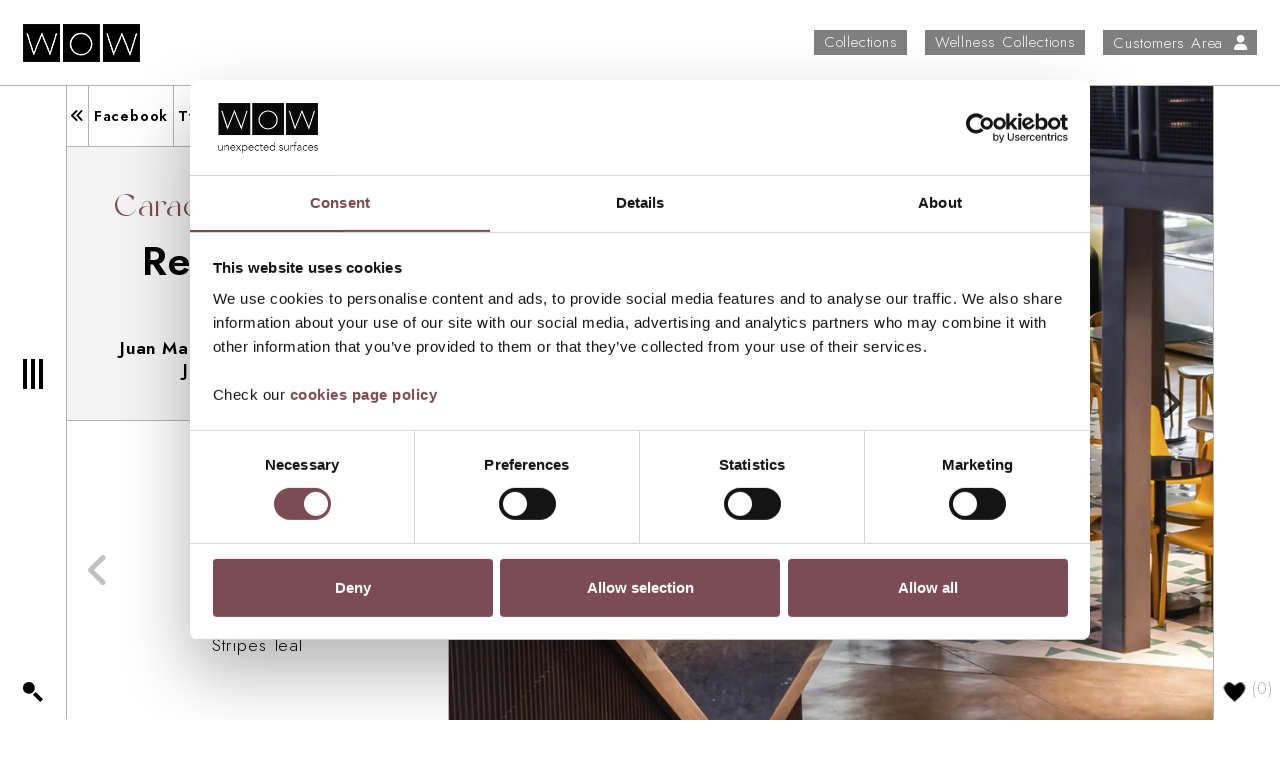

--- FILE ---
content_type: text/html; charset=UTF-8
request_url: https://www.wowdesigneu.com/get-inspired/restaurante-modo/
body_size: 22673
content:
<!doctype html>
<html lang="en-US" translate="no">
<head>
	<meta charset="UTF-8">
	<meta name="viewport" content="width=device-width, initial-scale=1, shrink-to-fit=no">
	<meta name="google" content="notranslate">

	<link rel="profile" href="http://gmpg.org/xfn/11">

	<script type="text/javascript">
	window.dataLayer = window.dataLayer || [];

	function gtag() {
		dataLayer.push(arguments);
	}

	gtag("consent", "default", {
		ad_personalization: "denied",
		ad_storage: "denied",
		ad_user_data: "denied",
		analytics_storage: "denied",
		functionality_storage: "denied",
		personalization_storage: "denied",
		security_storage: "granted",
		wait_for_update: 500,
	});
	gtag("set", "ads_data_redaction", true);
	</script>
<script type="text/javascript">
		(function (w, d, s, l, i) {
		w[l] = w[l] || [];
		w[l].push({'gtm.start': new Date().getTime(), event: 'gtm.js'});
		var f = d.getElementsByTagName(s)[0], j = d.createElement(s), dl = l !== 'dataLayer' ? '&l=' + l : '';
		j.async = true;
		j.src = 'https://www.googletagmanager.com/gtm.js?id=' + i + dl;
		f.parentNode.insertBefore(j, f);
	})(
		window,
		document,
		'script',
		'dataLayer',
		'GTM-WXZNBSW5'
	);
</script>
<script type="text/javascript"
		id="Cookiebot"
		src="https://consent.cookiebot.com/uc.js"
		data-implementation="wp"
		data-cbid="6be168fb-298a-40b7-bfae-184e7576170a"
								></script>
<meta name='robots' content='index, follow, max-image-preview:large, max-snippet:-1, max-video-preview:-1' />

	<!-- This site is optimized with the Yoast SEO plugin v26.6 - https://yoast.com/wordpress/plugins/seo/ -->
	<title>Restaurante Modo | WoW</title>
	<link rel="canonical" href="https://www.wowdesigneu.com/get-inspired/restaurante-modo/" />
	<meta property="og:locale" content="en_US" />
	<meta property="og:type" content="article" />
	<meta property="og:title" content="Restaurante Modo | WoW" />
	<meta property="og:url" content="https://www.wowdesigneu.com/get-inspired/restaurante-modo/" />
	<meta property="og:site_name" content="WoW" />
	<meta property="article:modified_time" content="2022-09-20T13:16:04+00:00" />
	<meta name="twitter:card" content="summary_large_image" />
	<script type="application/ld+json" class="yoast-schema-graph">{"@context":"https://schema.org","@graph":[{"@type":"WebPage","@id":"https://www.wowdesigneu.com/get-inspired/restaurante-modo/","url":"https://www.wowdesigneu.com/get-inspired/restaurante-modo/","name":"Restaurante Modo | WoW","isPartOf":{"@id":"https://www.wowdesigneu.com/#website"},"datePublished":"2022-03-23T10:14:51+00:00","dateModified":"2022-09-20T13:16:04+00:00","breadcrumb":{"@id":"https://www.wowdesigneu.com/get-inspired/restaurante-modo/#breadcrumb"},"inLanguage":"en-US","potentialAction":[{"@type":"ReadAction","target":["https://www.wowdesigneu.com/get-inspired/restaurante-modo/"]}]},{"@type":"BreadcrumbList","@id":"https://www.wowdesigneu.com/get-inspired/restaurante-modo/#breadcrumb","itemListElement":[{"@type":"ListItem","position":1,"name":"Home","item":"https://www.wowdesigneu.com/"},{"@type":"ListItem","position":2,"name":"Get Inspired","item":"https://www.wowdesigneu.com/get-inspired/"},{"@type":"ListItem","position":3,"name":"Restaurante Modo"}]},{"@type":"WebSite","@id":"https://www.wowdesigneu.com/#website","url":"https://www.wowdesigneu.com/","name":"WoW","description":"","potentialAction":[{"@type":"SearchAction","target":{"@type":"EntryPoint","urlTemplate":"https://www.wowdesigneu.com/?s={search_term_string}"},"query-input":{"@type":"PropertyValueSpecification","valueRequired":true,"valueName":"search_term_string"}}],"inLanguage":"en-US"}]}</script>
	<!-- / Yoast SEO plugin. -->


<link rel='dns-prefetch' href='//cdn.jsdelivr.net' />
<link rel="alternate" type="application/rss+xml" title="WoW &raquo; Feed" href="https://www.wowdesigneu.com/feed/" />
<link rel="alternate" title="oEmbed (JSON)" type="application/json+oembed" href="https://www.wowdesigneu.com/wp-json/oembed/1.0/embed?url=https%3A%2F%2Fwww.wowdesigneu.com%2Fget-inspired%2Frestaurante-modo%2F" />
<link rel="alternate" title="oEmbed (XML)" type="text/xml+oembed" href="https://www.wowdesigneu.com/wp-json/oembed/1.0/embed?url=https%3A%2F%2Fwww.wowdesigneu.com%2Fget-inspired%2Frestaurante-modo%2F&#038;format=xml" />
<style id='wp-img-auto-sizes-contain-inline-css' type='text/css'>
img:is([sizes=auto i],[sizes^="auto," i]){contain-intrinsic-size:3000px 1500px}
/*# sourceURL=wp-img-auto-sizes-contain-inline-css */
</style>
<style id='wp-emoji-styles-inline-css' type='text/css'>

	img.wp-smiley, img.emoji {
		display: inline !important;
		border: none !important;
		box-shadow: none !important;
		height: 1em !important;
		width: 1em !important;
		margin: 0 0.07em !important;
		vertical-align: -0.1em !important;
		background: none !important;
		padding: 0 !important;
	}
/*# sourceURL=wp-emoji-styles-inline-css */
</style>
<style id='wp-block-library-inline-css' type='text/css'>
:root{--wp-block-synced-color:#7a00df;--wp-block-synced-color--rgb:122,0,223;--wp-bound-block-color:var(--wp-block-synced-color);--wp-editor-canvas-background:#ddd;--wp-admin-theme-color:#007cba;--wp-admin-theme-color--rgb:0,124,186;--wp-admin-theme-color-darker-10:#006ba1;--wp-admin-theme-color-darker-10--rgb:0,107,160.5;--wp-admin-theme-color-darker-20:#005a87;--wp-admin-theme-color-darker-20--rgb:0,90,135;--wp-admin-border-width-focus:2px}@media (min-resolution:192dpi){:root{--wp-admin-border-width-focus:1.5px}}.wp-element-button{cursor:pointer}:root .has-very-light-gray-background-color{background-color:#eee}:root .has-very-dark-gray-background-color{background-color:#313131}:root .has-very-light-gray-color{color:#eee}:root .has-very-dark-gray-color{color:#313131}:root .has-vivid-green-cyan-to-vivid-cyan-blue-gradient-background{background:linear-gradient(135deg,#00d084,#0693e3)}:root .has-purple-crush-gradient-background{background:linear-gradient(135deg,#34e2e4,#4721fb 50%,#ab1dfe)}:root .has-hazy-dawn-gradient-background{background:linear-gradient(135deg,#faaca8,#dad0ec)}:root .has-subdued-olive-gradient-background{background:linear-gradient(135deg,#fafae1,#67a671)}:root .has-atomic-cream-gradient-background{background:linear-gradient(135deg,#fdd79a,#004a59)}:root .has-nightshade-gradient-background{background:linear-gradient(135deg,#330968,#31cdcf)}:root .has-midnight-gradient-background{background:linear-gradient(135deg,#020381,#2874fc)}:root{--wp--preset--font-size--normal:16px;--wp--preset--font-size--huge:42px}.has-regular-font-size{font-size:1em}.has-larger-font-size{font-size:2.625em}.has-normal-font-size{font-size:var(--wp--preset--font-size--normal)}.has-huge-font-size{font-size:var(--wp--preset--font-size--huge)}.has-text-align-center{text-align:center}.has-text-align-left{text-align:left}.has-text-align-right{text-align:right}.has-fit-text{white-space:nowrap!important}#end-resizable-editor-section{display:none}.aligncenter{clear:both}.items-justified-left{justify-content:flex-start}.items-justified-center{justify-content:center}.items-justified-right{justify-content:flex-end}.items-justified-space-between{justify-content:space-between}.screen-reader-text{border:0;clip-path:inset(50%);height:1px;margin:-1px;overflow:hidden;padding:0;position:absolute;width:1px;word-wrap:normal!important}.screen-reader-text:focus{background-color:#ddd;clip-path:none;color:#444;display:block;font-size:1em;height:auto;left:5px;line-height:normal;padding:15px 23px 14px;text-decoration:none;top:5px;width:auto;z-index:100000}html :where(.has-border-color){border-style:solid}html :where([style*=border-top-color]){border-top-style:solid}html :where([style*=border-right-color]){border-right-style:solid}html :where([style*=border-bottom-color]){border-bottom-style:solid}html :where([style*=border-left-color]){border-left-style:solid}html :where([style*=border-width]){border-style:solid}html :where([style*=border-top-width]){border-top-style:solid}html :where([style*=border-right-width]){border-right-style:solid}html :where([style*=border-bottom-width]){border-bottom-style:solid}html :where([style*=border-left-width]){border-left-style:solid}html :where(img[class*=wp-image-]){height:auto;max-width:100%}:where(figure){margin:0 0 1em}html :where(.is-position-sticky){--wp-admin--admin-bar--position-offset:var(--wp-admin--admin-bar--height,0px)}@media screen and (max-width:600px){html :where(.is-position-sticky){--wp-admin--admin-bar--position-offset:0px}}

/*# sourceURL=wp-block-library-inline-css */
</style><style id='global-styles-inline-css' type='text/css'>
:root{--wp--preset--aspect-ratio--square: 1;--wp--preset--aspect-ratio--4-3: 4/3;--wp--preset--aspect-ratio--3-4: 3/4;--wp--preset--aspect-ratio--3-2: 3/2;--wp--preset--aspect-ratio--2-3: 2/3;--wp--preset--aspect-ratio--16-9: 16/9;--wp--preset--aspect-ratio--9-16: 9/16;--wp--preset--color--black: #000000;--wp--preset--color--cyan-bluish-gray: #abb8c3;--wp--preset--color--white: #ffffff;--wp--preset--color--pale-pink: #f78da7;--wp--preset--color--vivid-red: #cf2e2e;--wp--preset--color--luminous-vivid-orange: #ff6900;--wp--preset--color--luminous-vivid-amber: #fcb900;--wp--preset--color--light-green-cyan: #7bdcb5;--wp--preset--color--vivid-green-cyan: #00d084;--wp--preset--color--pale-cyan-blue: #8ed1fc;--wp--preset--color--vivid-cyan-blue: #0693e3;--wp--preset--color--vivid-purple: #9b51e0;--wp--preset--gradient--vivid-cyan-blue-to-vivid-purple: linear-gradient(135deg,rgb(6,147,227) 0%,rgb(155,81,224) 100%);--wp--preset--gradient--light-green-cyan-to-vivid-green-cyan: linear-gradient(135deg,rgb(122,220,180) 0%,rgb(0,208,130) 100%);--wp--preset--gradient--luminous-vivid-amber-to-luminous-vivid-orange: linear-gradient(135deg,rgb(252,185,0) 0%,rgb(255,105,0) 100%);--wp--preset--gradient--luminous-vivid-orange-to-vivid-red: linear-gradient(135deg,rgb(255,105,0) 0%,rgb(207,46,46) 100%);--wp--preset--gradient--very-light-gray-to-cyan-bluish-gray: linear-gradient(135deg,rgb(238,238,238) 0%,rgb(169,184,195) 100%);--wp--preset--gradient--cool-to-warm-spectrum: linear-gradient(135deg,rgb(74,234,220) 0%,rgb(151,120,209) 20%,rgb(207,42,186) 40%,rgb(238,44,130) 60%,rgb(251,105,98) 80%,rgb(254,248,76) 100%);--wp--preset--gradient--blush-light-purple: linear-gradient(135deg,rgb(255,206,236) 0%,rgb(152,150,240) 100%);--wp--preset--gradient--blush-bordeaux: linear-gradient(135deg,rgb(254,205,165) 0%,rgb(254,45,45) 50%,rgb(107,0,62) 100%);--wp--preset--gradient--luminous-dusk: linear-gradient(135deg,rgb(255,203,112) 0%,rgb(199,81,192) 50%,rgb(65,88,208) 100%);--wp--preset--gradient--pale-ocean: linear-gradient(135deg,rgb(255,245,203) 0%,rgb(182,227,212) 50%,rgb(51,167,181) 100%);--wp--preset--gradient--electric-grass: linear-gradient(135deg,rgb(202,248,128) 0%,rgb(113,206,126) 100%);--wp--preset--gradient--midnight: linear-gradient(135deg,rgb(2,3,129) 0%,rgb(40,116,252) 100%);--wp--preset--font-size--small: 13px;--wp--preset--font-size--medium: 20px;--wp--preset--font-size--large: 36px;--wp--preset--font-size--x-large: 42px;--wp--preset--spacing--20: 0.44rem;--wp--preset--spacing--30: 0.67rem;--wp--preset--spacing--40: 1rem;--wp--preset--spacing--50: 1.5rem;--wp--preset--spacing--60: 2.25rem;--wp--preset--spacing--70: 3.38rem;--wp--preset--spacing--80: 5.06rem;--wp--preset--shadow--natural: 6px 6px 9px rgba(0, 0, 0, 0.2);--wp--preset--shadow--deep: 12px 12px 50px rgba(0, 0, 0, 0.4);--wp--preset--shadow--sharp: 6px 6px 0px rgba(0, 0, 0, 0.2);--wp--preset--shadow--outlined: 6px 6px 0px -3px rgb(255, 255, 255), 6px 6px rgb(0, 0, 0);--wp--preset--shadow--crisp: 6px 6px 0px rgb(0, 0, 0);}:where(.is-layout-flex){gap: 0.5em;}:where(.is-layout-grid){gap: 0.5em;}body .is-layout-flex{display: flex;}.is-layout-flex{flex-wrap: wrap;align-items: center;}.is-layout-flex > :is(*, div){margin: 0;}body .is-layout-grid{display: grid;}.is-layout-grid > :is(*, div){margin: 0;}:where(.wp-block-columns.is-layout-flex){gap: 2em;}:where(.wp-block-columns.is-layout-grid){gap: 2em;}:where(.wp-block-post-template.is-layout-flex){gap: 1.25em;}:where(.wp-block-post-template.is-layout-grid){gap: 1.25em;}.has-black-color{color: var(--wp--preset--color--black) !important;}.has-cyan-bluish-gray-color{color: var(--wp--preset--color--cyan-bluish-gray) !important;}.has-white-color{color: var(--wp--preset--color--white) !important;}.has-pale-pink-color{color: var(--wp--preset--color--pale-pink) !important;}.has-vivid-red-color{color: var(--wp--preset--color--vivid-red) !important;}.has-luminous-vivid-orange-color{color: var(--wp--preset--color--luminous-vivid-orange) !important;}.has-luminous-vivid-amber-color{color: var(--wp--preset--color--luminous-vivid-amber) !important;}.has-light-green-cyan-color{color: var(--wp--preset--color--light-green-cyan) !important;}.has-vivid-green-cyan-color{color: var(--wp--preset--color--vivid-green-cyan) !important;}.has-pale-cyan-blue-color{color: var(--wp--preset--color--pale-cyan-blue) !important;}.has-vivid-cyan-blue-color{color: var(--wp--preset--color--vivid-cyan-blue) !important;}.has-vivid-purple-color{color: var(--wp--preset--color--vivid-purple) !important;}.has-black-background-color{background-color: var(--wp--preset--color--black) !important;}.has-cyan-bluish-gray-background-color{background-color: var(--wp--preset--color--cyan-bluish-gray) !important;}.has-white-background-color{background-color: var(--wp--preset--color--white) !important;}.has-pale-pink-background-color{background-color: var(--wp--preset--color--pale-pink) !important;}.has-vivid-red-background-color{background-color: var(--wp--preset--color--vivid-red) !important;}.has-luminous-vivid-orange-background-color{background-color: var(--wp--preset--color--luminous-vivid-orange) !important;}.has-luminous-vivid-amber-background-color{background-color: var(--wp--preset--color--luminous-vivid-amber) !important;}.has-light-green-cyan-background-color{background-color: var(--wp--preset--color--light-green-cyan) !important;}.has-vivid-green-cyan-background-color{background-color: var(--wp--preset--color--vivid-green-cyan) !important;}.has-pale-cyan-blue-background-color{background-color: var(--wp--preset--color--pale-cyan-blue) !important;}.has-vivid-cyan-blue-background-color{background-color: var(--wp--preset--color--vivid-cyan-blue) !important;}.has-vivid-purple-background-color{background-color: var(--wp--preset--color--vivid-purple) !important;}.has-black-border-color{border-color: var(--wp--preset--color--black) !important;}.has-cyan-bluish-gray-border-color{border-color: var(--wp--preset--color--cyan-bluish-gray) !important;}.has-white-border-color{border-color: var(--wp--preset--color--white) !important;}.has-pale-pink-border-color{border-color: var(--wp--preset--color--pale-pink) !important;}.has-vivid-red-border-color{border-color: var(--wp--preset--color--vivid-red) !important;}.has-luminous-vivid-orange-border-color{border-color: var(--wp--preset--color--luminous-vivid-orange) !important;}.has-luminous-vivid-amber-border-color{border-color: var(--wp--preset--color--luminous-vivid-amber) !important;}.has-light-green-cyan-border-color{border-color: var(--wp--preset--color--light-green-cyan) !important;}.has-vivid-green-cyan-border-color{border-color: var(--wp--preset--color--vivid-green-cyan) !important;}.has-pale-cyan-blue-border-color{border-color: var(--wp--preset--color--pale-cyan-blue) !important;}.has-vivid-cyan-blue-border-color{border-color: var(--wp--preset--color--vivid-cyan-blue) !important;}.has-vivid-purple-border-color{border-color: var(--wp--preset--color--vivid-purple) !important;}.has-vivid-cyan-blue-to-vivid-purple-gradient-background{background: var(--wp--preset--gradient--vivid-cyan-blue-to-vivid-purple) !important;}.has-light-green-cyan-to-vivid-green-cyan-gradient-background{background: var(--wp--preset--gradient--light-green-cyan-to-vivid-green-cyan) !important;}.has-luminous-vivid-amber-to-luminous-vivid-orange-gradient-background{background: var(--wp--preset--gradient--luminous-vivid-amber-to-luminous-vivid-orange) !important;}.has-luminous-vivid-orange-to-vivid-red-gradient-background{background: var(--wp--preset--gradient--luminous-vivid-orange-to-vivid-red) !important;}.has-very-light-gray-to-cyan-bluish-gray-gradient-background{background: var(--wp--preset--gradient--very-light-gray-to-cyan-bluish-gray) !important;}.has-cool-to-warm-spectrum-gradient-background{background: var(--wp--preset--gradient--cool-to-warm-spectrum) !important;}.has-blush-light-purple-gradient-background{background: var(--wp--preset--gradient--blush-light-purple) !important;}.has-blush-bordeaux-gradient-background{background: var(--wp--preset--gradient--blush-bordeaux) !important;}.has-luminous-dusk-gradient-background{background: var(--wp--preset--gradient--luminous-dusk) !important;}.has-pale-ocean-gradient-background{background: var(--wp--preset--gradient--pale-ocean) !important;}.has-electric-grass-gradient-background{background: var(--wp--preset--gradient--electric-grass) !important;}.has-midnight-gradient-background{background: var(--wp--preset--gradient--midnight) !important;}.has-small-font-size{font-size: var(--wp--preset--font-size--small) !important;}.has-medium-font-size{font-size: var(--wp--preset--font-size--medium) !important;}.has-large-font-size{font-size: var(--wp--preset--font-size--large) !important;}.has-x-large-font-size{font-size: var(--wp--preset--font-size--x-large) !important;}
/*# sourceURL=global-styles-inline-css */
</style>

<style id='classic-theme-styles-inline-css' type='text/css'>
/*! This file is auto-generated */
.wp-block-button__link{color:#fff;background-color:#32373c;border-radius:9999px;box-shadow:none;text-decoration:none;padding:calc(.667em + 2px) calc(1.333em + 2px);font-size:1.125em}.wp-block-file__button{background:#32373c;color:#fff;text-decoration:none}
/*# sourceURL=/wp-includes/css/classic-themes.min.css */
</style>
<link rel='stylesheet' id='contact-form-7-css' href='https://www.wowdesigneu.com/wp-content/plugins/contact-form-7/includes/css/styles.css?ver=6.1.4' type='text/css' media='all' />
<link rel='stylesheet' id='leaflet-css' href='https://cdn.jsdelivr.net/npm/leaflet@1.7.1/dist/leaflet.css?ver=1.7.1' type='text/css' media='all' />
<link rel='stylesheet' id='leaflet-mc-css' href='https://cdn.jsdelivr.net/npm/leaflet.markercluster@1.5.3/dist/MarkerCluster.css?ver=1.5.3' type='text/css' media='all' />
<link rel='stylesheet' id='leaflet-mcd-css' href='https://cdn.jsdelivr.net/npm/leaflet.markercluster@1.5.3/dist/MarkerCluster.Default.css?ver=1.5.3' type='text/css' media='all' />
<link rel='stylesheet' id='icomoon-css' href='https://www.wowdesigneu.com/wp-content/themes/wow_2022/assets/icomoon/style.css?ver=1706431541' type='text/css' media='all' />
<link rel='stylesheet' id='slick-css' href='https://www.wowdesigneu.com/wp-content/themes/wow_2022/assets/slick/slick.min.css?ver=1.8.0' type='text/css' media='all' />
<link rel='stylesheet' id='slick-th-css' href='https://www.wowdesigneu.com/wp-content/themes/wow_2022/assets/slick/slick-theme.min.css?ver=1.8.0' type='text/css' media='all' />
<link rel='stylesheet' id='swiper-css' href='https://cdn.jsdelivr.net/npm/swiper@11/swiper-bundle.min.css?ver=11.1.4' type='text/css' media='all' />
<link rel='stylesheet' id='flickity-css' href='https://cdn.jsdelivr.net/npm/flickity@3.0.0/css/flickity.min.css?ver=3.0.0' type='text/css' media='all' />
<link rel='stylesheet' id='lightbox2-css' href='https://www.wowdesigneu.com/wp-content/themes/wow_2022/assets/lightbox2/css/lightbox.min.css?ver=2.11.2' type='text/css' media='all' />
<link rel='stylesheet' id='tt-custom-css' href='https://www.wowdesigneu.com/wp-content/themes/wow_2022/assets/scss/custom.css?ver=1734434040' type='text/css' media='all' />
<link rel='stylesheet' id='tt-style-css' href='https://www.wowdesigneu.com/wp-content/themes/wow_2022/style.min.css?ver=1738906159' type='text/css' media='all' />
<script type="text/javascript" src="https://www.wowdesigneu.com/wp-includes/js/jquery/jquery.min.js?ver=3.7.1" id="jquery-core-js"></script>
<script type="text/javascript" src="https://www.wowdesigneu.com/wp-includes/js/jquery/jquery-migrate.min.js?ver=3.4.1" id="jquery-migrate-js"></script>
<link rel="https://api.w.org/" href="https://www.wowdesigneu.com/wp-json/" /><link rel="EditURI" type="application/rsd+xml" title="RSD" href="https://www.wowdesigneu.com/xmlrpc.php?rsd" />

<link rel='shortlink' href='https://www.wowdesigneu.com/?p=5866' />
		<script type="text/javascript">
				(function(c,l,a,r,i,t,y){
					c[a]=c[a]||function(){(c[a].q=c[a].q||[]).push(arguments)};t=l.createElement(r);t.async=1;
					t.src="https://www.clarity.ms/tag/"+i+"?ref=wordpress";y=l.getElementsByTagName(r)[0];y.parentNode.insertBefore(t,y);
				})(window, document, "clarity", "script", "rgwhzc3va7");
		</script>
		<!-- Stream WordPress user activity plugin v4.1.1 -->
<link rel="icon" href="https://www.wowdesigneu.com/wp-content/uploads/2022/05/cropped-favicon-32x32.png" sizes="32x32" />
<link rel="icon" href="https://www.wowdesigneu.com/wp-content/uploads/2022/05/cropped-favicon-192x192.png" sizes="192x192" />
<link rel="apple-touch-icon" href="https://www.wowdesigneu.com/wp-content/uploads/2022/05/cropped-favicon-180x180.png" />
<meta name="msapplication-TileImage" content="https://www.wowdesigneu.com/wp-content/uploads/2022/05/cropped-favicon-270x270.png" />
		<style type="text/css" id="wp-custom-css">
			body {
  font-weight: 300 !important; /* para un peso normal */
}


.page-id-28065 .cabecera-fixed, .page-id-28065 .cabecera-xs-top, .page-id-28065 .cabecera-xs-bottom,
.page-id-28065 .pie,
.page-id-28065 .site-navigation,
.page-id-28065 .site-sidebar {
  display: none;
}

.page-id-29163 .cabecera-fixed, .page-id-29163 .cabecera-xs-top, .page-id-29163 .cabecera-xs-bottom,
.page-id-29163 .pie,
.page-id-29163 .site-navigation,
.page-id-29163 .site-sidebar {
  display: none;
}


.page-id-28065 .entry-content, .page-id-29163 .entry-content{
	padding:0;
	margin:0;
}

.page-id-28065 .container, .page-id-29163 .container {
  width: 100%;
	max-width:100%;

}
.page-id-28065 .contenido, .page-id-29163 .contenido{

	width:100%;
	padding:0;
	margin:0;
	margin-top:-100px;
}
.page-id-28065 body.admin-bar .contenido, .page-id-29163 body.admin-bar .contenido  {
  padding-top: 0 !important;
}

.page-id-28065 .search-filters, .page-id-29163 .search-filters{
	display:none;

}

.page-id-28065 .entry-title, .page-id-29163 .entry-title {
  display: none;
}


.Portada_anuncio{
	padding:10rem;
}

/* Estilo para tablets */
@media only screen and (max-width: 768px) {
	
.Portada_anuncio{
	padding:10px;
}
	
}

/* Estilo para dispositivos móviles */
@media only screen and (max-width: 480px) {

.Portada_anuncio{
	padding:10px;
}
  }



/*29163*/


/*//////////////////////////////////////*/





@media screen and (max-width: 600px) {
	body #CookiebotWidget:not(.CookiebotWidget-inactive) {
		bottom: 60px;
	}
}

.home-01 {
	overflow: hidden;
}



.slick-slider:not(.slick-initialized) {
	opacity: 0;
}


#CybotCookiebotDialogBodyButtonsWrapper button{
	border:2px solid #7c4c54 !important;
	background-color:#7c4c54 !important;
	color:#fff !important;
}

.CybotCookiebotDialogNavItem a.CybotCookiebotDialogNavDeclaration,#CybotCookiebotDialogFooter #CybotCookiebotDialogBodyLevelButtonLevelOptinAllowAll {
	border:2px solid #7c4c54 !important;
}

#CybotCookiebotDialogNav .CybotCookiebotDialogNavItemLink.CybotCookiebotDialogActive {
	border-bottom:2px solid #7c4c54 !important;
	color:#7c4c54 !important;
}

#CybotCookiebotDialogNav .CybotCookiebotDialogNavItemLink:hover{
	color:#111 !important;
}

#CybotCookiebotDialogBodyContentText a{
	color:#7c4c54 !important;
}

#CookiebotWidget .CookiebotWidget-body .CookiebotWidget-consents-list li.CookiebotWidget-approved[data-consent=necessary] svg{
 fill:#7c4c54 !important;
}

#CookiebotWidget .CookiebotWidget-consent-details button {
		color:#7c4c54 !important;
}

#CookiebotWidget #CookiebotWidget-buttons #CookiebotWidget-btn-withdraw {
	color:#fff !important;
	border:1px solid #111 !important;
}

#CookiebotWidget #CookiebotWidget-buttons #CookiebotWidget-btn-change{
	  background-color: #7c4c54 !important;
    border-color: #7c4c54 !important;
    color: #fff !important;
}

#CookiebotWidget #CookiebotWidget-widgetContent {
 background-color:#fff !important;
}

#CookiebotWidget *{
	color:#111 !important;
}

#CookiebotWidget .CookiebotWidget-body .CookiebotWidget-consents-list li.CookiebotWidget-approved svg {
    fill: #7c4c54 !important;
}

.CybotCookiebotDialogArrow{
	border-color:#fff !important;
}

#CybotCookiebotDialog input:checked+.CybotCookiebotDialogBodyLevelButtonSlider {
	  background-color: #7c4c54 !important;
}

#CybotCookiebotDialogPoweredbyImage{
	max-height:50px !important;
}

.CookiebotWidget-consent-details-box{
	background-color: #7c4c54 !important;
}

#CookiebotWidget #CookiebotWidget-buttons #CookiebotWidget-btn-withdraw:disabled {
color:#111 !important;
}

.entry-size{font-weight:300;}
.entry-code{font-weight:400;}
.entry-author{font-weight:400;}
.nav-project .nav-item a{font-weight:400;}
.entry-title{font-weight:300;}









		</style>
		</head>

<body class="wp-singular project-template-default single single-project postid-5866 wp-theme-wow_2022" data-barba="wrapper">


<main data-barba="container" data-barba-namespace="single-project-5866">


	<div class="cabecera-fixed">

		<div class="cab-top">
	<div class="row g-0 align-items-center justify-content-between h-100">
		<div class="col-auto">
			<p><a href="https://www.wowdesigneu.com/"><img src="https://www.wowdesigneu.com/wp-content/themes/wow_2022/images/bt-logo-wow-v1.png" class="img-fluid" /></a></p>
		</div>

		
		<div class="col-auto text-center visible-w-searchModal">
			<div class="search-filters-btn">
	<a class="btn btn-filter" data-bs-toggle="collapse" href="#collapseSearchAdv" role="button" aria-expanded="false" aria-controls="collapseSearchAdv">Filters</a>
</div>
		</div>

		<div class="col-auto">
			<div class="d-flex flex-row align-items-center justify-content-end">
					<div class="nav-collections">
		<p><a href="https://www.wowdesigneu.com/collections/" target="" class="lnk-collections">Collections</a></p>
	</div>
					<div class="nav-collections">
		<p><a href="https://www.wowdesigneu.com/wellness/" target="" class="lnk-collections">Wellness Collections</a></p>
	</div>
				<div class="nav-private">
			<p><a href="https://customerswow.com/login/sign-in" target="_blank" class="lnk-private">Customers Area <i class="fa-solid fa-user"></i></a></p>
	</div>
			</div>
		</div>
	</div>
</div>
		<div class="cab-left">
    <div class="row g-0 flex-column h-100">
        <div class="col d-flex align-items-center justify-content-center">
            <p><a href="#" data-bs-toggle="modal" data-bs-target="#menuModal"><img src="https://www.wowdesigneu.com/wp-content/themes/wow_2022/images/bt-menu-v-v1.png" /></a></p>
        </div>

        <div class="col-auto text-center py-3">
            				<p><a href="#" class="lnk-search" data-bs-toggle="modal" data-bs-target="#searchModal"><img src="https://www.wowdesigneu.com/wp-content/themes/wow_2022/images/bt-lupa-v2t.png" /></a></p>
			        </div>
    </div>
</div>
		<div class="cab-right">
    <div class="row g-0 flex-column h-100">
        <div class="col d-flex align-items-center justify-content-center">
            <div class="progress-container"><div class="progress-bar"></div></div>        </div>

        <div class="col-auto text-center py-3">
            <p><a href="https://www.wowdesigneu.com/favourites/" class="lnk-favs"><img src="https://www.wowdesigneu.com/wp-content/themes/wow_2022/images/bt-corazon-v1.png" /> (<span class="fav-counter-total"><span class="fav-counter-total">0</span></span>)</a></p>
        </div>
    </div>
</div>

	</div>



<div id="smooth-wrapper" data-scroll-container>
	<div id="smooth-content">
		<div class="contenido">



<div class="search-filters">
	<div class="collapse" id="collapseSearchAdv">

        <div class="filters-adv">

	<form action="https://www.wowdesigneu.com" method="get">
		<input type="hidden" name="s" value="" />
														
		<div class="row g-0 align-items-stretch flex-column flex-md-row">
			<div class="col">

				<div class="row g-0 align-items-stretch justify-content-between row-filters h-100">
											<div class="col border-end">
							<div class="filter-block">
								<div class="filter-title">Collection</div>

								<div class="row gx-3 row-cols-2 row-cols-md-3 fixorientation">
																													
										<div class="col"><a class="" href="https://www.wowdesigneu.com/collection/3d-bars/">3D BARS</a></div>
																														
										<div class="col"><a class="" href="https://www.wowdesigneu.com/collection/60/">60º</a></div>
																														
										<div class="col"><a class="" href="https://www.wowdesigneu.com/collection/abbey-stone/">ABBEY STONE</a></div>
																														
										<div class="col"><a class="" href="https://www.wowdesigneu.com/collection/alchemist/">ALCHEMIST</a></div>
																														
										<div class="col"><a class="" href="https://www.wowdesigneu.com/collection/aqua/">AQUA</a></div>
																														
										<div class="col"><a class="" href="https://www.wowdesigneu.com/collection/aquarelle/">AQUARELLE</a></div>
																														
										<div class="col"><a class="" href="https://www.wowdesigneu.com/collection/bejmat/">BEJMAT</a></div>
																														
										<div class="col"><a class="" href="https://www.wowdesigneu.com/collection/bits/">BITS</a></div>
																														
										<div class="col"><a class="" href="https://www.wowdesigneu.com/collection/boho/">BOHO</a></div>
																														
										<div class="col"><a class="" href="https://www.wowdesigneu.com/collection/casablanca/">CASABLANCA</a></div>
																														
										<div class="col"><a class="" href="https://www.wowdesigneu.com/collection/casbah/">CASBAH</a></div>
																														
										<div class="col"><a class="" href="https://www.wowdesigneu.com/collection/colour-notes/">COLOUR NOTES</a></div>
																														
										<div class="col"><a class="" href="https://www.wowdesigneu.com/collection/cottage/">COTTAGE</a></div>
																														
										<div class="col"><a class="" href="https://www.wowdesigneu.com/collection/crafted/">CRAFTED</a></div>
																														
										<div class="col"><a class="" href="https://www.wowdesigneu.com/collection/cross-cut/">CROSS CUT</a></div>
																														
										<div class="col"><a class="" href="https://www.wowdesigneu.com/collection/drops/">DROPS</a></div>
																														
										<div class="col"><a class="" href="https://www.wowdesigneu.com/collection/enso/">ENSō</a></div>
																														
										<div class="col"><a class="" href="https://www.wowdesigneu.com/collection/faces/">FACES</a></div>
																														
										<div class="col"><a class="" href="https://www.wowdesigneu.com/collection/fayenza/">FAYENZA</a></div>
																														
										<div class="col"><a class="" href="https://www.wowdesigneu.com/collection/fez/">FEZ</a></div>
																														
										<div class="col"><a class="" href="https://www.wowdesigneu.com/collection/gea/">GEA</a></div>
																														
										<div class="col"><a class="" href="https://www.wowdesigneu.com/collection/glow/">GLOW</a></div>
																														
										<div class="col"><a class="" href="https://www.wowdesigneu.com/collection/grace/">GRACE</a></div>
																														
										<div class="col"><a class="" href="https://www.wowdesigneu.com/collection/gradient/">GRADIENT</a></div>
																														
										<div class="col"><a class="" href="https://www.wowdesigneu.com/collection/halo/">HALO</a></div>
																														
										<div class="col"><a class="" href="https://www.wowdesigneu.com/collection/hammer/">HAMMER</a></div>
																														
										<div class="col"><a class="" href="https://www.wowdesigneu.com/collection/icon/">ICON</a></div>
																														
										<div class="col"><a class="" href="https://www.wowdesigneu.com/collection/london-calling/">LONDON CALLING</a></div>
																														
										<div class="col"><a class="" href="https://www.wowdesigneu.com/collection/love-affairs/">LOVE AFFAIRS</a></div>
																														
										<div class="col"><a class="" href="https://www.wowdesigneu.com/collection/marble/">MARBLE</a></div>
																														
										<div class="col"><a class="" href="https://www.wowdesigneu.com/collection/melange/">MELANGE</a></div>
																														
										<div class="col"><a class="" href="https://www.wowdesigneu.com/collection/mestizaje/">MESTIZAJE</a></div>
																														
										<div class="col"><a class="" href="https://www.wowdesigneu.com/collection/micare/">MICARE</a></div>
																														
										<div class="col"><a class="" href="https://www.wowdesigneu.com/collection/nouvelle/">NOUVELLE</a></div>
																														
										<div class="col"><a class="" href="https://www.wowdesigneu.com/collection/potters/">POTTERS</a></div>
																														
										<div class="col"><a class="" href="https://www.wowdesigneu.com/collection/pottery/">POTTERY</a></div>
																														
										<div class="col"><a class="" href="https://www.wowdesigneu.com/collection/raster/">RASTER</a></div>
																														
										<div class="col"><a class="" href="https://www.wowdesigneu.com/collection/rebels/">REBELS</a></div>
																														
										<div class="col"><a class="" href="https://www.wowdesigneu.com/collection/reef/">REEF</a></div>
																														
										<div class="col"><a class="" href="https://www.wowdesigneu.com/collection/roots/">ROOTS</a></div>
																														
										<div class="col"><a class="" href="https://www.wowdesigneu.com/collection/sabil/">SABIL</a></div>
																														
										<div class="col"><a class="" href="https://www.wowdesigneu.com/collection/skin/">SKIN</a></div>
																														
										<div class="col"><a class="" href="https://www.wowdesigneu.com/collection/solid/">SOLID</a></div>
																														
										<div class="col"><a class="" href="https://www.wowdesigneu.com/collection/spike-bars/">SPIKE BARS</a></div>
																														
										<div class="col"><a class="" href="https://www.wowdesigneu.com/collection/stardust/">STARDUST</a></div>
																														
										<div class="col"><a class="" href="https://www.wowdesigneu.com/collection/stripes/">STRIPES</a></div>
																														
										<div class="col"><a class="" href="https://www.wowdesigneu.com/collection/sukabumi/">SUKABUMI</a></div>
																														
										<div class="col"><a class="" href="https://www.wowdesigneu.com/collection/sweet-bars/">SWEET BARS</a></div>
																														
										<div class="col"><a class="" href="https://www.wowdesigneu.com/collection/terre/">TERRE</a></div>
																														
										<div class="col"><a class="" href="https://www.wowdesigneu.com/collection/tesserae/">TESSERAE</a></div>
																														
										<div class="col"><a class="" href="https://www.wowdesigneu.com/collection/texiture/">TEXITURE</a></div>
																														
										<div class="col"><a class="" href="https://www.wowdesigneu.com/collection/trencadis/">TRENCADIS</a></div>
																														
										<div class="col"><a class="" href="https://www.wowdesigneu.com/collection/twin-peaks/">TWIN PEAKS</a></div>
																														
										<div class="col"><a class="" href="https://www.wowdesigneu.com/collection/twister/">TWISTER</a></div>
																														
										<div class="col"><a class="" href="https://www.wowdesigneu.com/collection/vestige/">VESTIGE</a></div>
																														
										<div class="col"><a class="" href="https://www.wowdesigneu.com/collection/wow-collection/">WOW</a></div>
																														
										<div class="col"><a class="" href="https://www.wowdesigneu.com/collection/yoko/">YōKO</a></div>
																														
										<div class="col"><a class="" href="https://www.wowdesigneu.com/collection/zellige-hexa/">ZELLIGE HEXA</a></div>
																		</div>
							</div>
						</div>
						
					<div class="col border-end">
						<div class="filter-block">
															<div class="filter-inner-block">
									<div class="filter-title">Shapes</div>

									<div class="row g-3 row-cols-4 row-cols-md-3 align-items-center">
																					
											<div class="col text-center"><label title="Reef" data-bs-toggle="tooltip"><input type="checkbox"  name="fltrs[shape][]" value="1535" /><span class="filter-shape filter-shape-reef"><svg xmlns="http://www.w3.org/2000/svg" viewBox="0 0 283.5 283.5" xml:space="preserve"><path d="M270.7 12.6c0-2.8-2.2-5-5-5L213 9.4c-11.7.4-23.5.5-35.2.2-30.4-.6-92-1.8-116.9-2-11.5-.1-46 0-46 0-2.8 0-5 2.2-5 5 0 0 1.1 58.4 1.2 77.8.1 31.8-1 95.5-1.2 127.4-.1 11.4 0 45.6 0 45.6 0 2.8 2.2 5 5 5h76.9l111.5-2.3c14.8-.3 29.5 0 44.2 1l18.2 1.2c2.8 0 5-2.2 5-5l-1.4-92.7 1.4-110zm-38.8 161.1-1.5 49.8c0 3.1-2.5 5.7-5.7 5.7l-26.6-2c-4.7-.4-9.4-.4-14.1-.1l-22 1.5c-5.4.4-10.9.5-16.3.4L88 227.5c-2.1-.1-4.2 0-6.2.1l-25.9 1.5c-3.1 0-5.7-2.5-5.7-5.7l-.8-9.1c-1.3-14.8-1.3-29.6-.1-44.3l.2-2.9c.4-4.8.7-9.7.8-14.6l1.2-42.2c.2-6.5.2-13-.1-19.5l-1.3-36.3c0-3.1 2.5-5.7 5.7-5.7l22.7 1.3c4.2.2 8.4.3 12.6.2l44.1-1.5 49-1.9c7.8-.3 15.5-.1 23.3.5l17.1 1.4c3.1 0 5.7 2.5 5.7 5.7L229 72.8c-.7 9-.8 18.1-.1 27.1l2.2 31c.9 14.2 1.2 28.5.8 42.8z" fill="none" stroke="#000" stroke-width=8 /></svg></span></label></div>
																					
											<div class="col text-center"><label title="Cuadrado" data-bs-toggle="tooltip"><input type="checkbox"  name="fltrs[shape][]" value="77" /><span class="filter-shape filter-shape-square"><svg xmlns="http://www.w3.org/2000/svg" viewBox="0 0 32.36 32.36" preserveAspectRatio="none"><rect vector-effect="non-scaling-stroke" fill="none" stroke-width="1.5" stroke="#000" x="0.5" y="0.5" width="31.36" height="31.36"/></svg>
</span></label></div>
																					
											<div class="col text-center"><label title="Rectángulo" data-bs-toggle="tooltip"><input type="checkbox"  name="fltrs[shape][]" value="78" /><span class="filter-shape filter-shape-rectangle"><svg xmlns="http://www.w3.org/2000/svg" viewBox="0 0 59.14 31.41" preserveAspectRatio="none"><rect vector-effect="non-scaling-stroke" shape-rendering="optimizeQuality" fill="none" stroke-width="1.5" stroke="#000" x="0.5" y="0.5" width="58.14" height="30.41"/></svg>
</span></label></div>
																					
											<div class="col text-center"><label title="Elle" data-bs-toggle="tooltip"><input type="checkbox"  name="fltrs[shape][]" value="289" /><span class="filter-shape filter-shape-arrow-down"><svg xmlns="http://www.w3.org/2000/svg" viewBox="0 0 54.27 41.26"><polygon vector-effect="non-scaling-stroke" fill="none" stroke-width="1.5" stroke="#000" points="53.57 14.12 40.16 0.71 27.14 13.72 14.12 0.71 0.71 14.12 13.72 27.14 13.72 27.14 27.13 40.55 27.14 40.55 27.14 40.55 40.55 27.14 40.55 27.14 53.57 14.12"/></svg>
</span></label></div>
																					
											<div class="col text-center"><label title="Hexágono" data-bs-toggle="tooltip"><input type="checkbox"  name="fltrs[shape][]" value="309" /><span class="filter-shape filter-shape-hexagon"><svg xmlns="http://www.w3.org/2000/svg" viewBox="0 0 38.08 32.65" preserveAspectRatio="none"><polygon vector-effect="non-scaling-stroke" fill="none" stroke-width="1.5" stroke="#000" points="28.27 0.5 9.81 0.5 0.58 16.32 9.81 32.15 28.27 32.15 37.5 16.32 28.27 0.5"/></svg>
</span></label></div>
																					
											<div class="col text-center"><label title="Chevron" data-bs-toggle="tooltip"><input type="checkbox"  name="fltrs[shape][]" value="75" /><span class="filter-shape filter-shape-chevron"><svg xmlns="http://www.w3.org/2000/svg" viewBox="0 0 54.88 25.47" preserveAspectRatio="none"><polygon vector-effect="non-scaling-stroke" fill="none" stroke-width="1.5" stroke="#000" points="47.43 11.15 0.9 11.15 7.45 0.5 53.99 0.5 47.43 11.15"/><polygon vector-effect="non-scaling-stroke" fill="none" stroke-width="1px" stroke="#000" points="7.45 24.96 53.99 24.96 47.43 14.32 0.9 14.32 7.45 24.96"/></svg>
</span></label></div>
																					
											<div class="col text-center"><label title="Trapecio" data-bs-toggle="tooltip"><input type="checkbox"  name="fltrs[shape][]" value="80" /><span class="filter-shape filter-shape-trapezium"><svg xmlns="http://www.w3.org/2000/svg" viewBox="0 0 38.4 16.6" preserveAspectRatio="none"><polygon vector-effect="non-scaling-stroke" fill="none" stroke-width="1.5" stroke="#000" points="0.87 0.5 9.97 16.1 28.43 16.1 37.53 0.5 0.87 0.5"/></svg>
</span></label></div>
																					
											<div class="col text-center"><label title="Lágrima" data-bs-toggle="tooltip"><input type="checkbox"  name="fltrs[shape][]" value="303" /><span class="filter-shape filter-shape-bullet"><svg xmlns="http://www.w3.org/2000/svg" viewBox="0 0 49.11 18.65" preserveAspectRatio="none"><path vector-effect="non-scaling-stroke" fill="none" stroke-width="1.5" stroke="#000" d="M46.06,9.33c0-4.55,1.57-8.28,2.55-8.77V.5h-43C1.88.5.55,4.9.55,7.14L.5,9.64l.1,2.45c0,3.62,2.25,6.06,5,6.06h43v0C47.63,17.61,46.06,13.87,46.06,9.33Z"/></svg>
</span></label></div>
																					
											<div class="col text-center"><label title="Capsula" data-bs-toggle="tooltip"><input type="checkbox"  name="fltrs[shape][]" value="395" /><span class="filter-shape filter-shape-rounded-rect"><svg xmlns="http://www.w3.org/2000/svg" viewBox="0 0 59.14 14.3" preserveAspectRatio="none"><path vector-effect="non-scaling-stroke" fill="none" stroke-width="1.5" stroke="#000" d="M52,13.8H7.15A6.65,6.65,0,0,1,7.15.5H52a6.65,6.65,0,0,1,0,13.3Z"/></svg>
</span></label></div>
																					
											<div class="col text-center"><label title="Crayon" data-bs-toggle="tooltip"><input type="checkbox"  name="fltrs[shape][]" value="76" /><span class="filter-shape filter-shape-crayon"><svg xmlns="http://www.w3.org/2000/svg" viewBox="0 0 59.61 10.92" preserveAspectRatio="none"><polygon vector-effect="non-scaling-stroke" fill="none" stroke-width="1.5" stroke="#000" points="53.56 10.42 6.05 10.42 0.73 5.43 6.05 0.5 53.56 0.5 58.88 5.42 53.56 10.42"/></svg>
</span></label></div>
																					
											<div class="col text-center"><label title="Rombo" data-bs-toggle="tooltip"><input type="checkbox"  name="fltrs[shape][]" value="79" /><span class="filter-shape filter-shape-rhombus"><svg xmlns="http://www.w3.org/2000/svg" viewBox="0 0 46.21 29.57" preserveAspectRatio="none"><polygon vector-effect="non-scaling-stroke" fill="none" stroke-width="1.5" stroke="#000" points="23.11 28.98 0.93 14.78 23.11 0.59 45.28 14.78 23.11 28.98"/></svg>
</span></label></div>
																					
											<div class="col text-center"><label title="Sunbreak" data-bs-toggle="tooltip"><input type="checkbox"  name="fltrs[shape][]" value="1384" /><span class="filter-shape filter-shape-sunbreak"><svg xmlns="http://www.w3.org/2000/svg" viewBox="0 0 16.825 32.65"><path vector-effect="non-scaling-stroke" fill="none" stroke-width="1.5" stroke="#000" d="M16.087,32.15h.237V31.012a.476.476,0,0,0-.286-.436l-4.326-1.871a2.848,2.848,0,0,1-1.718-2.614V6.558a2.848,2.848,0,0,1,1.718-2.614l4.326-1.871a.475.475,0,0,0,.286-.436V.5H.5V1.637a.476.476,0,0,0,.286.436L5.112,3.944A2.848,2.848,0,0,1,6.83,6.558V26.091a2.848,2.848,0,0,1-1.718,2.614L.786,30.576a.475.475,0,0,0-.286.436V32.15H16.087Z"/></svg>
</span></label></div>
																					
											<div class="col text-center"><label title="Sunbreak C" data-bs-toggle="tooltip"><input type="checkbox"  name="fltrs[shape][]" value="1427" /><span class="filter-shape filter-shape-sunbreak-c"><svg xmlns="http://www.w3.org/2000/svg" viewBox="0 0 10.57 32.92"><path vector-effect="non-scaling-stroke" fill="none" stroke-width="1.5" stroke="#000" d="M10.07,6.9V.5H.5V1.65a.48.48,0,0,0,.29.44L5.13,3.92A2.87,2.87,0,0,1,6.86,6.61v19.7A2.89,2.89,0,0,1,5.13,29L.79,30.83a.47.47,0,0,0-.29.44v1.15h9.57Z"/></svg>
</span></label></div>
																					
											<div class="col text-center"><label title="Bars" data-bs-toggle="tooltip"><input type="checkbox"  name="fltrs[shape][]" value="1516" /><span class="filter-shape filter-shape-bars"><svg width="238" height="129" viewBox="0 0 238 129" fill="none" xmlns="http://www.w3.org/2000/svg">
<path vector-effect="non-scaling-stroke" shape-rendering="optimizeQuality" d="M236.27 1.82001H1.13V127.53H236.27V1.82001Z" stroke="#000000" stroke-miterlimit="10" stroke-width="1.5"/>
<path vector-effect="non-scaling-stroke" shape-rendering="optimizeQuality" d="M19.08 1.32001H14.55V128.03H19.08V1.32001Z" stroke="#000000" stroke-miterlimit="10" stroke-width="1.5"/>
<path vector-effect="non-scaling-stroke" shape-rendering="optimizeQuality" d="M93.01 1.32001H88.48V128.03H93.01V1.32001Z" stroke="#000000" stroke-miterlimit="10" stroke-width="1.5"/>
<path vector-effect="non-scaling-stroke" shape-rendering="optimizeQuality" d="M56.04 1.32001H51.51V128.03H56.04V1.32001Z" stroke="#000000" stroke-miterlimit="10" stroke-width="1.5"/>
<path vector-effect="non-scaling-stroke" shape-rendering="optimizeQuality" d="M37.56 1.32001H33.03V128.03H37.56V1.32001Z" stroke="#000000" stroke-miterlimit="10" stroke-width="1.5"/>
<path vector-effect="non-scaling-stroke" shape-rendering="optimizeQuality" d="M111.49 1.32001H106.96V128.03H111.49V1.32001Z" stroke="#000000" stroke-miterlimit="10" stroke-width="1.5"/>
<path vector-effect="non-scaling-stroke" shape-rendering="optimizeQuality" d="M74.52 1.32001H69.99V128.03H74.52V1.32001Z" stroke="#000000" stroke-miterlimit="10" stroke-width="1.5"/>
<path vector-effect="non-scaling-stroke" shape-rendering="optimizeQuality" d="M130 1.32001H125.47V128.03H130V1.32001Z" stroke="#000000" stroke-miterlimit="10" stroke-width="1.5"/>
<path vector-effect="non-scaling-stroke" shape-rendering="optimizeQuality" d="M203.93 1.32001H199.4V128.03H203.93V1.32001Z" stroke="#000000" stroke-miterlimit="10" stroke-width="1.5"/>
<path vector-effect="non-scaling-stroke" shape-rendering="optimizeQuality" d="M166.97 1.32001H162.44V128.03H166.97V1.32001Z" stroke="#000000" stroke-miterlimit="10" stroke-width="1.5" />
<path vector-effect="non-scaling-stroke" shape-rendering="optimizeQuality" d="M148.48 1.32001H143.95V128.03H148.48V1.32001Z" stroke="#000000" stroke-miterlimit="10" stroke-width="1.5" />
<path vector-effect="non-scaling-stroke" shape-rendering="optimizeQuality" d="M222.41 1.32001H217.88V128.03H222.41V1.32001Z" stroke="#000000" stroke-miterlimit="10" stroke-width="1.5" />
<path vector-effect="non-scaling-stroke" shape-rendering="optimizeQuality" d="M185.45 1.32001H180.92V128.03H185.45V1.32001Z" stroke="#000000" stroke-miterlimit="10" stroke-width="1.5" />
</svg>
</span></label></div>
																			</div>
								</div>
							
															<div class="filter-inner-block">
									<div class="filter-title">Pool Collection</div>

									<div class="filter-subtitle">
										<p>Discover all pool collections.<br />Select the color of water you want.</p>
									</div>

									<div class="row gx-2">
																					
											<div class="col-auto"><label title="Blue" data-bs-toggle="tooltip"><input type="checkbox"  name="fltrs[watercolor][]" value="1450" /><span class="filter-colorb" style="background-color: rgb(102,130,141); background-image: url(); ?>"></span></label></div>
																					
											<div class="col-auto"><label title="Graphite" data-bs-toggle="tooltip"><input type="checkbox"  name="fltrs[watercolor][]" value="1451" /><span class="filter-colorb" style="background-color: rgb(93,112,116); background-image: url(); ?>"></span></label></div>
																					
											<div class="col-auto"><label title="Green" data-bs-toggle="tooltip"><input type="checkbox"  name="fltrs[watercolor][]" value="1452" /><span class="filter-colorb" style="background-color: rgb(99,131,128); background-image: url(); ?>"></span></label></div>
																					
											<div class="col-auto"><label title="White" data-bs-toggle="tooltip"><input type="checkbox"  name="fltrs[watercolor][]" value="1453" /><span class="filter-colorb" style="background-color: rgb(172,190,190); background-image: url(); ?>"></span></label></div>
																			</div>
								</div>
													</div>
					</div>

					<div class="col border-end">
						<div class="filter-block">
															<div class="filter-inner-block">
									<div class="filter-title">Colours</div>

									<div class="row gx-2 row-cols-4">
																					
											<div class="col"><label title="Blue" data-bs-toggle="tooltip"><input type="checkbox"  name="fltrs[colorb][]" value="81" /><span class="filter-colorb" style="background: rgb(46,97,117)"></span></label></div>
																					
											<div class="col"><label title="Brown" data-bs-toggle="tooltip"><input type="checkbox"  name="fltrs[colorb][]" value="83" /><span class="filter-colorb" style="background: rgb(178,156,141)"></span></label></div>
																					
											<div class="col"><label title="Coral" data-bs-toggle="tooltip"><input type="checkbox"  name="fltrs[colorb][]" value="85" /><span class="filter-colorb" style="background: rgb(201,140,120)"></span></label></div>
																					
											<div class="col"><label title="Dove" data-bs-toggle="tooltip"><input type="checkbox"  name="fltrs[colorb][]" value="87" /><span class="filter-colorb" style="background: #e7e0db"></span></label></div>
																					
											<div class="col"><label title="Garnet" data-bs-toggle="tooltip"><input type="checkbox"  name="fltrs[colorb][]" value="89" /><span class="filter-colorb" style="background: rgb(126,62,65)"></span></label></div>
																					
											<div class="col"><label title="Graphite" data-bs-toggle="tooltip"><input type="checkbox"  name="fltrs[colorb][]" value="91" /><span class="filter-colorb" style="background: rgb(60,58,57)"></span></label></div>
																					
											<div class="col"><label title="Green" data-bs-toggle="tooltip"><input type="checkbox"  name="fltrs[colorb][]" value="93" /><span class="filter-colorb" style="background: rgb(84,107,92)"></span></label></div>
																					
											<div class="col"><label title="Greige" data-bs-toggle="tooltip"><input type="checkbox"  name="fltrs[colorb][]" value="95" /><span class="filter-colorb" style="background: rgb(194,184,173)"></span></label></div>
																					
											<div class="col"><label title="Grey" data-bs-toggle="tooltip"><input type="checkbox"  name="fltrs[colorb][]" value="97" /><span class="filter-colorb" style="background: rgb(170,170,170)"></span></label></div>
																					
											<div class="col"><label title="Mint" data-bs-toggle="tooltip"><input type="checkbox"  name="fltrs[colorb][]" value="99" /><span class="filter-colorb" style="background: rgb(205,215,197)"></span></label></div>
																					
											<div class="col"><label title="Red" data-bs-toggle="tooltip"><input type="checkbox"  name="fltrs[colorb][]" value="1596" /><span class="filter-colorb" style="background: "></span></label></div>
																					
											<div class="col"><label title="Taupe" data-bs-toggle="tooltip"><input type="checkbox"  name="fltrs[colorb][]" value="351" /><span class="filter-colorb" style="background: rgb(180,163,144)"></span></label></div>
																					
											<div class="col"><label title="Teal" data-bs-toggle="tooltip"><input type="checkbox"  name="fltrs[colorb][]" value="101" /><span class="filter-colorb" style="background: rgb(126,167,165)"></span></label></div>
																					
											<div class="col"><label title="White" data-bs-toggle="tooltip"><input type="checkbox"  name="fltrs[colorb][]" value="103" /><span class="filter-colorb" style="background: rgba(255,255,255,1)"></span></label></div>
																					
											<div class="col"><label title="Yellow" data-bs-toggle="tooltip"><input type="checkbox"  name="fltrs[colorb][]" value="105" /><span class="filter-colorb" style="background: rgb(221,198,122)"></span></label></div>
																			</div>
								</div>
							
															<div class="filter-inner-block">
									<div class="filter-title">Finishes</div>

									<div class="row gx-3 row-cols-1">
																					
											<div class="col"><label><input type="checkbox"  name="fltrs[finish][]" value="8" /><span>Gloss</span></label></div>
																					
											<div class="col"><label><input type="checkbox"  name="fltrs[finish][]" value="49" /><span>Matt</span></label></div>
																					
											<div class="col"><label><input type="checkbox"  name="fltrs[finish][]" value="1510" /><span>R11 Non-Slip (Matt)</span></label></div>
																			</div>
								</div>
													</div>
					</div>

					<div class="col border-end">
						<div class="filter-block">
							<div class="filter-inner-block">
								<div class="filter-title">Look</div>

								<div class="row gx-3 row-cols-1">
																														
											<div class="col"><label><input type="checkbox"  name="fltrs[material][]" value="311" /><span>Cement</span></label></div>
																					
											<div class="col"><label><input type="checkbox"  name="fltrs[material][]" value="66" /><span>Ceramic</span></label></div>
																					
											<div class="col"><label><input type="checkbox"  name="fltrs[material][]" value="67" /><span>Mud</span></label></div>
																					
											<div class="col"><label><input type="checkbox"  name="fltrs[material][]" value="299" /><span>Special Finishes</span></label></div>
																					
											<div class="col"><label><input type="checkbox"  name="fltrs[material][]" value="69" /><span>Stone</span></label></div>
																					
											<div class="col"><label><input type="checkbox"  name="fltrs[material][]" value="70" /><span>Wood</span></label></div>
																											</div>
							</div>

															<div class="filter-inner-block">
									<div class="filter-title">Material</div>

									<div class="row gx-3 row-cols-1">
																					
											<div class="col"><label><input type="checkbox"  name="fltrs[bodyt][]" value="1355" /><span>Porcelain Body</span></label></div>
																					
											<div class="col"><label><input type="checkbox"  name="fltrs[bodyt][]" value="1396" /><span>Stoneware</span></label></div>
																					
											<div class="col"><label><input type="checkbox"  name="fltrs[bodyt][]" value="1356" /><span>White Body</span></label></div>
																			</div>
								</div>
													</div>
					</div>
				</div>

			</div>

			<div class="col col-md-auto">

				<div class="row g-0 flex-row flex-md-column h-100">
					<div class="col border-bottom">
						<a href="https://www.wowdesigneu.com/collections/" class="btn btn-function">Delete filters</a>
					</div>

					<div class="col">
						<button class="btn btn-function" type="submit" name="action" value="apply">Apply filters</button>
					</div>
				</div>

			</div>
		</div>

	</form>

</div>

	</div>
</div>


    <div class="container g-0">

        <div id="get-inspired-04" class="get-inspired-container get-inspired-04 sec-visible">
                                                
                    <div id="project-5866" class="type-project-single post-5866 project type-project status-publish hentry">

	<div class="row g-0 align-items-stretch h-100">
        <div class="col-lg-4 border-end">
            <div class="row g-0 flex-lg-column h-100">
				<div class="col-12 col-lg-auto border-bottom">
					<div class="nav-project">
	<ul class="nav nav-pills nav-fill ">
		<li class="nav-item"><a class="nav-link" href="https://www.wowdesigneu.com/get-inspired/"><i class="fas fa-angles-left"></i></a></li>
		<li class="nav-item"><a class="nav-link" target="_blank" href="http://www.facebook.com/share.php?u=https%3A%2F%2Fwww.wowdesigneu.com%2Fget-inspired%2Frestaurante-modo%2F">Facebook</a></li>
		<li class="nav-item"><a class="nav-link" target="_blank" href="https://twitter.com/intent/tweet?text=https%3A%2F%2Fwww.wowdesigneu.com%2Fget-inspired%2Frestaurante-modo%2F">Twitter</a></li>
		<li class="nav-item"><a class="nav-link" target="_blank" href="https://www.linkedin.com/shareArticle?mini=true&url=https%3A%2F%2Fwww.wowdesigneu.com%2Fget-inspired%2Frestaurante-modo%2F&title=Restaurante+Modo">LinkedIn</a></li>
		<li class="nav-item"><a class="nav-link" target="_blank" href="https://pinterest.com/pin/create/button/?url=https%3A%2F%2Fwww.wowdesigneu.com%2Fget-inspired%2Frestaurante-modo%2F&media=https%3A%2F%2Fwww.wowdesigneu.com%2Fwp-content%2Fuploads%2F2022%2F03%2Fp-Restaurante-Modo-960x793.jpg&description=Restaurante+Modo">Pinterest</a></li>
		<li class="nav-item"><a class="nav-link" href="mailto:?subject=Restaurante+Modo&body=https%3A%2F%2Fwww.wowdesigneu.com%2Fget-inspired%2Frestaurante-modo%2F">Share</a></li>
	</ul>
</div>
				</div>

				<div class="col-12 col-lg">
					<div class="row g-0 flex-xl-column h-100">
						<div class="col-12 col-md-6 col-lg-12 col-xl">
							<div class="sec-gal">
								<p class="entry-location">Caracas,VENEZUELA</p>
								<p class="entry-title animate-fade">Restaurante Modo</p>
								<p class="entry-author">Juan Machado architect, Sandy Jelambi designer</p>
							</div>
						</div>

						<div class="d-none d-md-block col-md-6 col-lg-12 col-xl-auto border-top">
								<div class="slick-container">
		<div data-slick='{"slidesToShow": 1, "slidesToScroll": 1}'>
            
								
				<div class="h-100">
					<div class="row g-0 h-100 align-items-end justify-content-center">
						<div class="col-md-10 col-xl-4">
							<div class="sec-collection">
								<a href="https://www.wowdesigneu.com/collection/stripes/">
									<span class="entry-thumb"><span style="background-image: url(https://www.wowdesigneu.com/wp-content/uploads/2022/03/123805.jpg);"></span></span>
									<span class="entry-title"><strong>STRIPES COLLECTION</strong></span>
									<span class="entry-title">Stripes Teal</span>
								</a>
							</div>
						</div>
					</div>
				</div>
            
								
				<div class="h-100">
					<div class="row g-0 h-100 align-items-end justify-content-center">
						<div class="col-md-10 col-xl-4">
							<div class="sec-collection">
								<a href="https://www.wowdesigneu.com/collection/stripes/">
									<span class="entry-thumb"><span style="background-image: url(https://www.wowdesigneu.com/wp-content/uploads/2022/03/123804.jpg);"></span></span>
									<span class="entry-title"><strong>STRIPES COLLECTION</strong></span>
									<span class="entry-title">Stripes Cotto</span>
								</a>
							</div>
						</div>
					</div>
				</div>
            
								
				<div class="h-100">
					<div class="row g-0 h-100 align-items-end justify-content-center">
						<div class="col-md-10 col-xl-4">
							<div class="sec-collection">
								<a href="https://www.wowdesigneu.com/collection/stripes/">
									<span class="entry-thumb"><span style="background-image: url(https://www.wowdesigneu.com/wp-content/uploads/2022/03/108929.jpg);"></span></span>
									<span class="entry-title"><strong>STRIPES COLLECTION</strong></span>
									<span class="entry-title">Stripes Graphite Stone</span>
								</a>
							</div>
						</div>
					</div>
				</div>
            
								
				<div class="h-100">
					<div class="row g-0 h-100 align-items-end justify-content-center">
						<div class="col-md-10 col-xl-4">
							<div class="sec-collection">
								<a href="https://www.wowdesigneu.com/get-inspired/restaurante-modo/">
									<span class="entry-thumb"><span style="background-image: url();"></span></span>
									<span class="entry-title"><strong> COLLECTION</strong></span>
									<span class="entry-title"> </span>
								</a>
							</div>
						</div>
					</div>
				</div>
            
								
				<div class="h-100">
					<div class="row g-0 h-100 align-items-end justify-content-center">
						<div class="col-md-10 col-xl-4">
							<div class="sec-collection">
								<a href="https://www.wowdesigneu.com/get-inspired/restaurante-modo/">
									<span class="entry-thumb"><span style="background-image: url();"></span></span>
									<span class="entry-title"><strong> COLLECTION</strong></span>
									<span class="entry-title"> </span>
								</a>
							</div>
						</div>
					</div>
				</div>
            		</div>
	</div>
						</div>

						<div class="col-12 d-md-none">
							    <div class="entry-gallery">
        <div class="slick-container">
            <div data-slick='{"slidesToShow": 1, "slidesToScroll": 1,}'>
                					<div class="h-100">
						<div class="d-lg-none"><img width="2000" height="1505" src="https://www.wowdesigneu.com/wp-content/uploads/2022/03/5-Restaurante-Modo-1.jpg" class="img-fluid w-100" alt="" decoding="async" fetchpriority="high" srcset="https://www.wowdesigneu.com/wp-content/uploads/2022/03/5-Restaurante-Modo-1.jpg 2000w, https://www.wowdesigneu.com/wp-content/uploads/2022/03/5-Restaurante-Modo-1-300x226.jpg 300w, https://www.wowdesigneu.com/wp-content/uploads/2022/03/5-Restaurante-Modo-1-1024x771.jpg 1024w, https://www.wowdesigneu.com/wp-content/uploads/2022/03/5-Restaurante-Modo-1-768x578.jpg 768w, https://www.wowdesigneu.com/wp-content/uploads/2022/03/5-Restaurante-Modo-1-1536x1156.jpg 1536w, https://www.wowdesigneu.com/wp-content/uploads/2022/03/5-Restaurante-Modo-1-240x180.jpg 240w, https://www.wowdesigneu.com/wp-content/uploads/2022/03/5-Restaurante-Modo-1-356x268.jpg 356w, https://www.wowdesigneu.com/wp-content/uploads/2022/03/5-Restaurante-Modo-1-598x450.jpg 598w" sizes="(max-width: 2000px) 100vw, 2000px" /></div>
						<div class="d-none d-lg-block h-100"><span style="background-image: url( https://www.wowdesigneu.com/wp-content/uploads/2022/03/5-Restaurante-Modo-1.jpg ); background-size: cover;"></span></div>
					</div>
                					<div class="h-100">
						<div class="d-lg-none"><img width="2000" height="1505" src="https://www.wowdesigneu.com/wp-content/uploads/2022/03/1-Restaurante-Modo-1.jpg" class="img-fluid w-100" alt="" decoding="async" srcset="https://www.wowdesigneu.com/wp-content/uploads/2022/03/1-Restaurante-Modo-1.jpg 2000w, https://www.wowdesigneu.com/wp-content/uploads/2022/03/1-Restaurante-Modo-1-300x226.jpg 300w, https://www.wowdesigneu.com/wp-content/uploads/2022/03/1-Restaurante-Modo-1-1024x771.jpg 1024w, https://www.wowdesigneu.com/wp-content/uploads/2022/03/1-Restaurante-Modo-1-768x578.jpg 768w, https://www.wowdesigneu.com/wp-content/uploads/2022/03/1-Restaurante-Modo-1-1536x1156.jpg 1536w, https://www.wowdesigneu.com/wp-content/uploads/2022/03/1-Restaurante-Modo-1-240x180.jpg 240w, https://www.wowdesigneu.com/wp-content/uploads/2022/03/1-Restaurante-Modo-1-356x268.jpg 356w, https://www.wowdesigneu.com/wp-content/uploads/2022/03/1-Restaurante-Modo-1-598x450.jpg 598w" sizes="(max-width: 2000px) 100vw, 2000px" /></div>
						<div class="d-none d-lg-block h-100"><span style="background-image: url( https://www.wowdesigneu.com/wp-content/uploads/2022/03/1-Restaurante-Modo-1.jpg ); background-size: cover;"></span></div>
					</div>
                					<div class="h-100">
						<div class="d-lg-none"><img width="2000" height="1505" src="https://www.wowdesigneu.com/wp-content/uploads/2022/03/2-Restaurante-Modo-1.jpg" class="img-fluid w-100" alt="" decoding="async" srcset="https://www.wowdesigneu.com/wp-content/uploads/2022/03/2-Restaurante-Modo-1.jpg 2000w, https://www.wowdesigneu.com/wp-content/uploads/2022/03/2-Restaurante-Modo-1-300x226.jpg 300w, https://www.wowdesigneu.com/wp-content/uploads/2022/03/2-Restaurante-Modo-1-1024x771.jpg 1024w, https://www.wowdesigneu.com/wp-content/uploads/2022/03/2-Restaurante-Modo-1-768x578.jpg 768w, https://www.wowdesigneu.com/wp-content/uploads/2022/03/2-Restaurante-Modo-1-1536x1156.jpg 1536w, https://www.wowdesigneu.com/wp-content/uploads/2022/03/2-Restaurante-Modo-1-240x180.jpg 240w, https://www.wowdesigneu.com/wp-content/uploads/2022/03/2-Restaurante-Modo-1-356x268.jpg 356w, https://www.wowdesigneu.com/wp-content/uploads/2022/03/2-Restaurante-Modo-1-598x450.jpg 598w" sizes="(max-width: 2000px) 100vw, 2000px" /></div>
						<div class="d-none d-lg-block h-100"><span style="background-image: url( https://www.wowdesigneu.com/wp-content/uploads/2022/03/2-Restaurante-Modo-1.jpg ); background-size: cover;"></span></div>
					</div>
                					<div class="h-100">
						<div class="d-lg-none"><img width="2000" height="1505" src="https://www.wowdesigneu.com/wp-content/uploads/2022/03/6-Restaurante-Modo-1.jpg" class="img-fluid w-100" alt="" decoding="async" loading="lazy" srcset="https://www.wowdesigneu.com/wp-content/uploads/2022/03/6-Restaurante-Modo-1.jpg 2000w, https://www.wowdesigneu.com/wp-content/uploads/2022/03/6-Restaurante-Modo-1-300x226.jpg 300w, https://www.wowdesigneu.com/wp-content/uploads/2022/03/6-Restaurante-Modo-1-1024x771.jpg 1024w, https://www.wowdesigneu.com/wp-content/uploads/2022/03/6-Restaurante-Modo-1-768x578.jpg 768w, https://www.wowdesigneu.com/wp-content/uploads/2022/03/6-Restaurante-Modo-1-1536x1156.jpg 1536w, https://www.wowdesigneu.com/wp-content/uploads/2022/03/6-Restaurante-Modo-1-240x180.jpg 240w, https://www.wowdesigneu.com/wp-content/uploads/2022/03/6-Restaurante-Modo-1-356x268.jpg 356w, https://www.wowdesigneu.com/wp-content/uploads/2022/03/6-Restaurante-Modo-1-598x450.jpg 598w" sizes="auto, (max-width: 2000px) 100vw, 2000px" /></div>
						<div class="d-none d-lg-block h-100"><span style="background-image: url( https://www.wowdesigneu.com/wp-content/uploads/2022/03/6-Restaurante-Modo-1.jpg ); background-size: cover;"></span></div>
					</div>
                					<div class="h-100">
						<div class="d-lg-none"><img width="2000" height="1505" src="https://www.wowdesigneu.com/wp-content/uploads/2022/03/3-Restaurante-Modo-1.jpg" class="img-fluid w-100" alt="" decoding="async" loading="lazy" srcset="https://www.wowdesigneu.com/wp-content/uploads/2022/03/3-Restaurante-Modo-1.jpg 2000w, https://www.wowdesigneu.com/wp-content/uploads/2022/03/3-Restaurante-Modo-1-300x226.jpg 300w, https://www.wowdesigneu.com/wp-content/uploads/2022/03/3-Restaurante-Modo-1-1024x771.jpg 1024w, https://www.wowdesigneu.com/wp-content/uploads/2022/03/3-Restaurante-Modo-1-768x578.jpg 768w, https://www.wowdesigneu.com/wp-content/uploads/2022/03/3-Restaurante-Modo-1-1536x1156.jpg 1536w, https://www.wowdesigneu.com/wp-content/uploads/2022/03/3-Restaurante-Modo-1-240x180.jpg 240w, https://www.wowdesigneu.com/wp-content/uploads/2022/03/3-Restaurante-Modo-1-356x268.jpg 356w, https://www.wowdesigneu.com/wp-content/uploads/2022/03/3-Restaurante-Modo-1-598x450.jpg 598w" sizes="auto, (max-width: 2000px) 100vw, 2000px" /></div>
						<div class="d-none d-lg-block h-100"><span style="background-image: url( https://www.wowdesigneu.com/wp-content/uploads/2022/03/3-Restaurante-Modo-1.jpg ); background-size: cover;"></span></div>
					</div>
                					<div class="h-100">
						<div class="d-lg-none"><img width="2000" height="1505" src="https://www.wowdesigneu.com/wp-content/uploads/2022/03/7-Restaurante-Modo-1.jpg" class="img-fluid w-100" alt="" decoding="async" loading="lazy" srcset="https://www.wowdesigneu.com/wp-content/uploads/2022/03/7-Restaurante-Modo-1.jpg 2000w, https://www.wowdesigneu.com/wp-content/uploads/2022/03/7-Restaurante-Modo-1-300x226.jpg 300w, https://www.wowdesigneu.com/wp-content/uploads/2022/03/7-Restaurante-Modo-1-1024x771.jpg 1024w, https://www.wowdesigneu.com/wp-content/uploads/2022/03/7-Restaurante-Modo-1-768x578.jpg 768w, https://www.wowdesigneu.com/wp-content/uploads/2022/03/7-Restaurante-Modo-1-1536x1156.jpg 1536w, https://www.wowdesigneu.com/wp-content/uploads/2022/03/7-Restaurante-Modo-1-240x180.jpg 240w, https://www.wowdesigneu.com/wp-content/uploads/2022/03/7-Restaurante-Modo-1-356x268.jpg 356w, https://www.wowdesigneu.com/wp-content/uploads/2022/03/7-Restaurante-Modo-1-598x450.jpg 598w" sizes="auto, (max-width: 2000px) 100vw, 2000px" /></div>
						<div class="d-none d-lg-block h-100"><span style="background-image: url( https://www.wowdesigneu.com/wp-content/uploads/2022/03/7-Restaurante-Modo-1.jpg ); background-size: cover;"></span></div>
					</div>
                					<div class="h-100">
						<div class="d-lg-none"><img width="2000" height="1505" src="https://www.wowdesigneu.com/wp-content/uploads/2022/03/4-Restaurante-Modo-1.jpg" class="img-fluid w-100" alt="" decoding="async" loading="lazy" srcset="https://www.wowdesigneu.com/wp-content/uploads/2022/03/4-Restaurante-Modo-1.jpg 2000w, https://www.wowdesigneu.com/wp-content/uploads/2022/03/4-Restaurante-Modo-1-300x226.jpg 300w, https://www.wowdesigneu.com/wp-content/uploads/2022/03/4-Restaurante-Modo-1-1024x771.jpg 1024w, https://www.wowdesigneu.com/wp-content/uploads/2022/03/4-Restaurante-Modo-1-768x578.jpg 768w, https://www.wowdesigneu.com/wp-content/uploads/2022/03/4-Restaurante-Modo-1-1536x1156.jpg 1536w, https://www.wowdesigneu.com/wp-content/uploads/2022/03/4-Restaurante-Modo-1-240x180.jpg 240w, https://www.wowdesigneu.com/wp-content/uploads/2022/03/4-Restaurante-Modo-1-356x268.jpg 356w, https://www.wowdesigneu.com/wp-content/uploads/2022/03/4-Restaurante-Modo-1-598x450.jpg 598w" sizes="auto, (max-width: 2000px) 100vw, 2000px" /></div>
						<div class="d-none d-lg-block h-100"><span style="background-image: url( https://www.wowdesigneu.com/wp-content/uploads/2022/03/4-Restaurante-Modo-1.jpg ); background-size: cover;"></span></div>
					</div>
                					<div class="h-100">
						<div class="d-lg-none"><img width="2000" height="1505" src="https://www.wowdesigneu.com/wp-content/uploads/2022/03/8-Restaurante-Modo-1.jpg" class="img-fluid w-100" alt="" decoding="async" loading="lazy" srcset="https://www.wowdesigneu.com/wp-content/uploads/2022/03/8-Restaurante-Modo-1.jpg 2000w, https://www.wowdesigneu.com/wp-content/uploads/2022/03/8-Restaurante-Modo-1-300x226.jpg 300w, https://www.wowdesigneu.com/wp-content/uploads/2022/03/8-Restaurante-Modo-1-1024x771.jpg 1024w, https://www.wowdesigneu.com/wp-content/uploads/2022/03/8-Restaurante-Modo-1-768x578.jpg 768w, https://www.wowdesigneu.com/wp-content/uploads/2022/03/8-Restaurante-Modo-1-1536x1156.jpg 1536w, https://www.wowdesigneu.com/wp-content/uploads/2022/03/8-Restaurante-Modo-1-240x180.jpg 240w, https://www.wowdesigneu.com/wp-content/uploads/2022/03/8-Restaurante-Modo-1-356x268.jpg 356w, https://www.wowdesigneu.com/wp-content/uploads/2022/03/8-Restaurante-Modo-1-598x450.jpg 598w" sizes="auto, (max-width: 2000px) 100vw, 2000px" /></div>
						<div class="d-none d-lg-block h-100"><span style="background-image: url( https://www.wowdesigneu.com/wp-content/uploads/2022/03/8-Restaurante-Modo-1.jpg ); background-size: cover;"></span></div>
					</div>
                            </div>
        </div>
    </div>
						</div>
					</div>
				</div>
            </div>
        </div>

        <div class="d-none d-md-block col-lg-8">
			    <div class="entry-gallery">
        <div class="slick-container">
            <div data-slick='{"slidesToShow": 1, "slidesToScroll": 1,}'>
                					<div class="h-100">
						<div class="d-lg-none"><img width="2000" height="1505" src="https://www.wowdesigneu.com/wp-content/uploads/2022/03/5-Restaurante-Modo-1.jpg" class="img-fluid w-100" alt="" decoding="async" loading="lazy" srcset="https://www.wowdesigneu.com/wp-content/uploads/2022/03/5-Restaurante-Modo-1.jpg 2000w, https://www.wowdesigneu.com/wp-content/uploads/2022/03/5-Restaurante-Modo-1-300x226.jpg 300w, https://www.wowdesigneu.com/wp-content/uploads/2022/03/5-Restaurante-Modo-1-1024x771.jpg 1024w, https://www.wowdesigneu.com/wp-content/uploads/2022/03/5-Restaurante-Modo-1-768x578.jpg 768w, https://www.wowdesigneu.com/wp-content/uploads/2022/03/5-Restaurante-Modo-1-1536x1156.jpg 1536w, https://www.wowdesigneu.com/wp-content/uploads/2022/03/5-Restaurante-Modo-1-240x180.jpg 240w, https://www.wowdesigneu.com/wp-content/uploads/2022/03/5-Restaurante-Modo-1-356x268.jpg 356w, https://www.wowdesigneu.com/wp-content/uploads/2022/03/5-Restaurante-Modo-1-598x450.jpg 598w" sizes="auto, (max-width: 2000px) 100vw, 2000px" /></div>
						<div class="d-none d-lg-block h-100"><span style="background-image: url( https://www.wowdesigneu.com/wp-content/uploads/2022/03/5-Restaurante-Modo-1.jpg ); background-size: cover;"></span></div>
					</div>
                					<div class="h-100">
						<div class="d-lg-none"><img width="2000" height="1505" src="https://www.wowdesigneu.com/wp-content/uploads/2022/03/1-Restaurante-Modo-1.jpg" class="img-fluid w-100" alt="" decoding="async" loading="lazy" srcset="https://www.wowdesigneu.com/wp-content/uploads/2022/03/1-Restaurante-Modo-1.jpg 2000w, https://www.wowdesigneu.com/wp-content/uploads/2022/03/1-Restaurante-Modo-1-300x226.jpg 300w, https://www.wowdesigneu.com/wp-content/uploads/2022/03/1-Restaurante-Modo-1-1024x771.jpg 1024w, https://www.wowdesigneu.com/wp-content/uploads/2022/03/1-Restaurante-Modo-1-768x578.jpg 768w, https://www.wowdesigneu.com/wp-content/uploads/2022/03/1-Restaurante-Modo-1-1536x1156.jpg 1536w, https://www.wowdesigneu.com/wp-content/uploads/2022/03/1-Restaurante-Modo-1-240x180.jpg 240w, https://www.wowdesigneu.com/wp-content/uploads/2022/03/1-Restaurante-Modo-1-356x268.jpg 356w, https://www.wowdesigneu.com/wp-content/uploads/2022/03/1-Restaurante-Modo-1-598x450.jpg 598w" sizes="auto, (max-width: 2000px) 100vw, 2000px" /></div>
						<div class="d-none d-lg-block h-100"><span style="background-image: url( https://www.wowdesigneu.com/wp-content/uploads/2022/03/1-Restaurante-Modo-1.jpg ); background-size: cover;"></span></div>
					</div>
                					<div class="h-100">
						<div class="d-lg-none"><img width="2000" height="1505" src="https://www.wowdesigneu.com/wp-content/uploads/2022/03/2-Restaurante-Modo-1.jpg" class="img-fluid w-100" alt="" decoding="async" loading="lazy" srcset="https://www.wowdesigneu.com/wp-content/uploads/2022/03/2-Restaurante-Modo-1.jpg 2000w, https://www.wowdesigneu.com/wp-content/uploads/2022/03/2-Restaurante-Modo-1-300x226.jpg 300w, https://www.wowdesigneu.com/wp-content/uploads/2022/03/2-Restaurante-Modo-1-1024x771.jpg 1024w, https://www.wowdesigneu.com/wp-content/uploads/2022/03/2-Restaurante-Modo-1-768x578.jpg 768w, https://www.wowdesigneu.com/wp-content/uploads/2022/03/2-Restaurante-Modo-1-1536x1156.jpg 1536w, https://www.wowdesigneu.com/wp-content/uploads/2022/03/2-Restaurante-Modo-1-240x180.jpg 240w, https://www.wowdesigneu.com/wp-content/uploads/2022/03/2-Restaurante-Modo-1-356x268.jpg 356w, https://www.wowdesigneu.com/wp-content/uploads/2022/03/2-Restaurante-Modo-1-598x450.jpg 598w" sizes="auto, (max-width: 2000px) 100vw, 2000px" /></div>
						<div class="d-none d-lg-block h-100"><span style="background-image: url( https://www.wowdesigneu.com/wp-content/uploads/2022/03/2-Restaurante-Modo-1.jpg ); background-size: cover;"></span></div>
					</div>
                					<div class="h-100">
						<div class="d-lg-none"><img width="2000" height="1505" src="https://www.wowdesigneu.com/wp-content/uploads/2022/03/6-Restaurante-Modo-1.jpg" class="img-fluid w-100" alt="" decoding="async" loading="lazy" srcset="https://www.wowdesigneu.com/wp-content/uploads/2022/03/6-Restaurante-Modo-1.jpg 2000w, https://www.wowdesigneu.com/wp-content/uploads/2022/03/6-Restaurante-Modo-1-300x226.jpg 300w, https://www.wowdesigneu.com/wp-content/uploads/2022/03/6-Restaurante-Modo-1-1024x771.jpg 1024w, https://www.wowdesigneu.com/wp-content/uploads/2022/03/6-Restaurante-Modo-1-768x578.jpg 768w, https://www.wowdesigneu.com/wp-content/uploads/2022/03/6-Restaurante-Modo-1-1536x1156.jpg 1536w, https://www.wowdesigneu.com/wp-content/uploads/2022/03/6-Restaurante-Modo-1-240x180.jpg 240w, https://www.wowdesigneu.com/wp-content/uploads/2022/03/6-Restaurante-Modo-1-356x268.jpg 356w, https://www.wowdesigneu.com/wp-content/uploads/2022/03/6-Restaurante-Modo-1-598x450.jpg 598w" sizes="auto, (max-width: 2000px) 100vw, 2000px" /></div>
						<div class="d-none d-lg-block h-100"><span style="background-image: url( https://www.wowdesigneu.com/wp-content/uploads/2022/03/6-Restaurante-Modo-1.jpg ); background-size: cover;"></span></div>
					</div>
                					<div class="h-100">
						<div class="d-lg-none"><img width="2000" height="1505" src="https://www.wowdesigneu.com/wp-content/uploads/2022/03/3-Restaurante-Modo-1.jpg" class="img-fluid w-100" alt="" decoding="async" loading="lazy" srcset="https://www.wowdesigneu.com/wp-content/uploads/2022/03/3-Restaurante-Modo-1.jpg 2000w, https://www.wowdesigneu.com/wp-content/uploads/2022/03/3-Restaurante-Modo-1-300x226.jpg 300w, https://www.wowdesigneu.com/wp-content/uploads/2022/03/3-Restaurante-Modo-1-1024x771.jpg 1024w, https://www.wowdesigneu.com/wp-content/uploads/2022/03/3-Restaurante-Modo-1-768x578.jpg 768w, https://www.wowdesigneu.com/wp-content/uploads/2022/03/3-Restaurante-Modo-1-1536x1156.jpg 1536w, https://www.wowdesigneu.com/wp-content/uploads/2022/03/3-Restaurante-Modo-1-240x180.jpg 240w, https://www.wowdesigneu.com/wp-content/uploads/2022/03/3-Restaurante-Modo-1-356x268.jpg 356w, https://www.wowdesigneu.com/wp-content/uploads/2022/03/3-Restaurante-Modo-1-598x450.jpg 598w" sizes="auto, (max-width: 2000px) 100vw, 2000px" /></div>
						<div class="d-none d-lg-block h-100"><span style="background-image: url( https://www.wowdesigneu.com/wp-content/uploads/2022/03/3-Restaurante-Modo-1.jpg ); background-size: cover;"></span></div>
					</div>
                					<div class="h-100">
						<div class="d-lg-none"><img width="2000" height="1505" src="https://www.wowdesigneu.com/wp-content/uploads/2022/03/7-Restaurante-Modo-1.jpg" class="img-fluid w-100" alt="" decoding="async" loading="lazy" srcset="https://www.wowdesigneu.com/wp-content/uploads/2022/03/7-Restaurante-Modo-1.jpg 2000w, https://www.wowdesigneu.com/wp-content/uploads/2022/03/7-Restaurante-Modo-1-300x226.jpg 300w, https://www.wowdesigneu.com/wp-content/uploads/2022/03/7-Restaurante-Modo-1-1024x771.jpg 1024w, https://www.wowdesigneu.com/wp-content/uploads/2022/03/7-Restaurante-Modo-1-768x578.jpg 768w, https://www.wowdesigneu.com/wp-content/uploads/2022/03/7-Restaurante-Modo-1-1536x1156.jpg 1536w, https://www.wowdesigneu.com/wp-content/uploads/2022/03/7-Restaurante-Modo-1-240x180.jpg 240w, https://www.wowdesigneu.com/wp-content/uploads/2022/03/7-Restaurante-Modo-1-356x268.jpg 356w, https://www.wowdesigneu.com/wp-content/uploads/2022/03/7-Restaurante-Modo-1-598x450.jpg 598w" sizes="auto, (max-width: 2000px) 100vw, 2000px" /></div>
						<div class="d-none d-lg-block h-100"><span style="background-image: url( https://www.wowdesigneu.com/wp-content/uploads/2022/03/7-Restaurante-Modo-1.jpg ); background-size: cover;"></span></div>
					</div>
                					<div class="h-100">
						<div class="d-lg-none"><img width="2000" height="1505" src="https://www.wowdesigneu.com/wp-content/uploads/2022/03/4-Restaurante-Modo-1.jpg" class="img-fluid w-100" alt="" decoding="async" loading="lazy" srcset="https://www.wowdesigneu.com/wp-content/uploads/2022/03/4-Restaurante-Modo-1.jpg 2000w, https://www.wowdesigneu.com/wp-content/uploads/2022/03/4-Restaurante-Modo-1-300x226.jpg 300w, https://www.wowdesigneu.com/wp-content/uploads/2022/03/4-Restaurante-Modo-1-1024x771.jpg 1024w, https://www.wowdesigneu.com/wp-content/uploads/2022/03/4-Restaurante-Modo-1-768x578.jpg 768w, https://www.wowdesigneu.com/wp-content/uploads/2022/03/4-Restaurante-Modo-1-1536x1156.jpg 1536w, https://www.wowdesigneu.com/wp-content/uploads/2022/03/4-Restaurante-Modo-1-240x180.jpg 240w, https://www.wowdesigneu.com/wp-content/uploads/2022/03/4-Restaurante-Modo-1-356x268.jpg 356w, https://www.wowdesigneu.com/wp-content/uploads/2022/03/4-Restaurante-Modo-1-598x450.jpg 598w" sizes="auto, (max-width: 2000px) 100vw, 2000px" /></div>
						<div class="d-none d-lg-block h-100"><span style="background-image: url( https://www.wowdesigneu.com/wp-content/uploads/2022/03/4-Restaurante-Modo-1.jpg ); background-size: cover;"></span></div>
					</div>
                					<div class="h-100">
						<div class="d-lg-none"><img width="2000" height="1505" src="https://www.wowdesigneu.com/wp-content/uploads/2022/03/8-Restaurante-Modo-1.jpg" class="img-fluid w-100" alt="" decoding="async" loading="lazy" srcset="https://www.wowdesigneu.com/wp-content/uploads/2022/03/8-Restaurante-Modo-1.jpg 2000w, https://www.wowdesigneu.com/wp-content/uploads/2022/03/8-Restaurante-Modo-1-300x226.jpg 300w, https://www.wowdesigneu.com/wp-content/uploads/2022/03/8-Restaurante-Modo-1-1024x771.jpg 1024w, https://www.wowdesigneu.com/wp-content/uploads/2022/03/8-Restaurante-Modo-1-768x578.jpg 768w, https://www.wowdesigneu.com/wp-content/uploads/2022/03/8-Restaurante-Modo-1-1536x1156.jpg 1536w, https://www.wowdesigneu.com/wp-content/uploads/2022/03/8-Restaurante-Modo-1-240x180.jpg 240w, https://www.wowdesigneu.com/wp-content/uploads/2022/03/8-Restaurante-Modo-1-356x268.jpg 356w, https://www.wowdesigneu.com/wp-content/uploads/2022/03/8-Restaurante-Modo-1-598x450.jpg 598w" sizes="auto, (max-width: 2000px) 100vw, 2000px" /></div>
						<div class="d-none d-lg-block h-100"><span style="background-image: url( https://www.wowdesigneu.com/wp-content/uploads/2022/03/8-Restaurante-Modo-1.jpg ); background-size: cover;"></span></div>
					</div>
                            </div>
        </div>
    </div>
        </div>

		<div class="d-md-none">
				<div class="slick-container">
		<div data-slick='{"slidesToShow": 1, "slidesToScroll": 1}'>
            
								
				<div class="h-100">
					<div class="row g-0 h-100 align-items-end justify-content-center">
						<div class="col-md-10 col-xl-4">
							<div class="sec-collection">
								<a href="https://www.wowdesigneu.com/collection/stripes/">
									<span class="entry-thumb"><span style="background-image: url(https://www.wowdesigneu.com/wp-content/uploads/2022/03/123805.jpg);"></span></span>
									<span class="entry-title"><strong>STRIPES COLLECTION</strong></span>
									<span class="entry-title">Stripes Teal</span>
								</a>
							</div>
						</div>
					</div>
				</div>
            
								
				<div class="h-100">
					<div class="row g-0 h-100 align-items-end justify-content-center">
						<div class="col-md-10 col-xl-4">
							<div class="sec-collection">
								<a href="https://www.wowdesigneu.com/collection/stripes/">
									<span class="entry-thumb"><span style="background-image: url(https://www.wowdesigneu.com/wp-content/uploads/2022/03/123804.jpg);"></span></span>
									<span class="entry-title"><strong>STRIPES COLLECTION</strong></span>
									<span class="entry-title">Stripes Cotto</span>
								</a>
							</div>
						</div>
					</div>
				</div>
            
								
				<div class="h-100">
					<div class="row g-0 h-100 align-items-end justify-content-center">
						<div class="col-md-10 col-xl-4">
							<div class="sec-collection">
								<a href="https://www.wowdesigneu.com/collection/stripes/">
									<span class="entry-thumb"><span style="background-image: url(https://www.wowdesigneu.com/wp-content/uploads/2022/03/108929.jpg);"></span></span>
									<span class="entry-title"><strong>STRIPES COLLECTION</strong></span>
									<span class="entry-title">Stripes Graphite Stone</span>
								</a>
							</div>
						</div>
					</div>
				</div>
            
								
				<div class="h-100">
					<div class="row g-0 h-100 align-items-end justify-content-center">
						<div class="col-md-10 col-xl-4">
							<div class="sec-collection">
								<a href="https://www.wowdesigneu.com/get-inspired/restaurante-modo/">
									<span class="entry-thumb"><span style="background-image: url();"></span></span>
									<span class="entry-title"><strong> COLLECTION</strong></span>
									<span class="entry-title"> </span>
								</a>
							</div>
						</div>
					</div>
				</div>
            
								
				<div class="h-100">
					<div class="row g-0 h-100 align-items-end justify-content-center">
						<div class="col-md-10 col-xl-4">
							<div class="sec-collection">
								<a href="https://www.wowdesigneu.com/get-inspired/restaurante-modo/">
									<span class="entry-thumb"><span style="background-image: url();"></span></span>
									<span class="entry-title"><strong> COLLECTION</strong></span>
									<span class="entry-title"> </span>
								</a>
							</div>
						</div>
					</div>
				</div>
            		</div>
	</div>
		</div>
    </div>

</div>
                                    </div>

    </div>

		</div>

		<div class="pie">
	<div class="container px-0">

		<div class="row g-0">
			<div class="col-md-5">
				<div class="col-legend">
					<p><span class="color-white fnt-dmsans">EXCLUSIVE DESIGNS,</span> <span class="color-green fnt-newyork">WITH A VERY CAREFUL DETAIL.</span></p>				</div>
			</div>

			<div class="col-md">
								<div class="pie-newsletter">
	<p><a href="#" data-bs-toggle="modal" data-bs-target="#newsletterModal" class="btn btn-yellow btn-bwhite w-100">Subscribe to newsletter</a></p>
</div>
				<div class="d-none d-lg-block">
	<div class="contact-us">
		<div class="row">
			<div class="col-12 col-lg-auto">
				<h2>CONTACT US!</h2>
			</div>

			<div class="col-12 col-lg">

				<div class="row">
											
						<div class="col-lg-6">
							<div class="type-contact">
								<h3 class="entry-title">WOW HEADQUARTERS</h3>
								<p class="entry-content">
									<span class="d-block">Polígono Pont<br />
12180 Cabanes (Castellón), España</span>
																			<span class="d-block">
																							
												<span class="d-block"><a href="tel:(+34) 964 331 910">(+34) 964 331 910</a></span>
																							
												<span class="d-block"><a href="tel:(+34) 964 331 911">(+34) 964 331 911</a></span>
																					</span>
																	</p>
							</div>
						</div>
											
						<div class="col-lg-6">
							<div class="type-contact">
								<h3 class="entry-title">WOW LOGISTICS CENTER</h3>
								<p class="entry-content">
									<span class="d-block">Ctra Castellon-Alcora CV-16, km 8<br />
12130 Sant Joan de Moro,<br />
Castellón. Spain</span>
																			<span class="d-block">
																							
												<span class="d-block"><a href="tel:(+34) 964 331 910">(+34) 964 331 910</a></span>
																							
												<span class="d-block"><a href="tel:(+34) 964 331 911">(+34) 964 331 911</a></span>
																					</span>
																	</p>
							</div>
						</div>
											
						<div class="col-lg-6">
							<div class="type-contact">
								<h3 class="entry-title">WOW USA - HEADQUARTERS &amp; WAREHOUSE - VA</h3>
								<p class="entry-content">
									<span class="d-block">9408 Gunston Cove Rd. Unit C-D<br />
Lorton VA 22079 United States</span>
																			<span class="d-block">
																							
												<span class="d-block"><a href="tel:(703) 910-6162">(703) 910-6162</a></span>
																					</span>
																	</p>
							</div>
						</div>
											
						<div class="col-lg-6">
							<div class="type-contact">
								<h3 class="entry-title">WOW USA - CORPORTATE OFFICES &amp; WAREHOUSE - CA</h3>
								<p class="entry-content">
									<span class="d-block">1548 S State College Blvd<br />
Anaheim CA 92806</span>
																			<span class="d-block">
																							
												<span class="d-block"><a href="tel:(714) 940-0705">(714) 940-0705</a></span>
																					</span>
																	</p>
							</div>
						</div>
											
						<div class="col-lg-6">
							<div class="type-contact">
								<h3 class="entry-title">WOW - USA CUSTOMER SERVICE &amp; WAREHOUSE - TX</h3>
								<p class="entry-content">
									<span class="d-block">12855 South Kirkwood Road Suite 100<br />
Stafford TX 77477 United States</span>
																			<span class="d-block">
																							
												<span class="d-block"><a href="tel:(+1) 956 368 1350">(+1) 956 368 1350</a></span>
																					</span>
																	</p>
							</div>
						</div>
									</div>

			</div>
		</div>
	</div>

</div>
			</div>
		</div>

		<div class="row g-0">
			<div class="col d-lg-none">
				
	<div class="contact-us">
		<div class="row">
			<div class="col-12 col-lg-auto">
				<h2>CONTACT US!</h2>
			</div>

			<div class="col-12 col-lg">

				<div class="row">
											
						<div class="col-lg-6">
							<div class="type-contact">
								<h3 class="entry-title">WOW HEADQUARTERS</h3>
								<p class="entry-content">
									<span class="d-block">Polígono Pont<br />
12180 Cabanes (Castellón), España</span>
																			<span class="d-block">
																							
												<span class="d-block"><a href="tel:(+34) 964 331 910">(+34) 964 331 910</a></span>
																							
												<span class="d-block"><a href="tel:(+34) 964 331 911">(+34) 964 331 911</a></span>
																					</span>
																	</p>
							</div>
						</div>
											
						<div class="col-lg-6">
							<div class="type-contact">
								<h3 class="entry-title">WOW LOGISTICS CENTER</h3>
								<p class="entry-content">
									<span class="d-block">Ctra Castellon-Alcora CV-16, km 8<br />
12130 Sant Joan de Moro,<br />
Castellón. Spain</span>
																			<span class="d-block">
																							
												<span class="d-block"><a href="tel:(+34) 964 331 910">(+34) 964 331 910</a></span>
																							
												<span class="d-block"><a href="tel:(+34) 964 331 911">(+34) 964 331 911</a></span>
																					</span>
																	</p>
							</div>
						</div>
											
						<div class="col-lg-6">
							<div class="type-contact">
								<h3 class="entry-title">WOW USA - HEADQUARTERS &amp; WAREHOUSE - VA</h3>
								<p class="entry-content">
									<span class="d-block">9408 Gunston Cove Rd. Unit C-D<br />
Lorton VA 22079 United States</span>
																			<span class="d-block">
																							
												<span class="d-block"><a href="tel:(703) 910-6162">(703) 910-6162</a></span>
																					</span>
																	</p>
							</div>
						</div>
											
						<div class="col-lg-6">
							<div class="type-contact">
								<h3 class="entry-title">WOW USA - CORPORTATE OFFICES &amp; WAREHOUSE - CA</h3>
								<p class="entry-content">
									<span class="d-block">1548 S State College Blvd<br />
Anaheim CA 92806</span>
																			<span class="d-block">
																							
												<span class="d-block"><a href="tel:(714) 940-0705">(714) 940-0705</a></span>
																					</span>
																	</p>
							</div>
						</div>
											
						<div class="col-lg-6">
							<div class="type-contact">
								<h3 class="entry-title">WOW - USA CUSTOMER SERVICE &amp; WAREHOUSE - TX</h3>
								<p class="entry-content">
									<span class="d-block">12855 South Kirkwood Road Suite 100<br />
Stafford TX 77477 United States</span>
																			<span class="d-block">
																							
												<span class="d-block"><a href="tel:(+1) 956 368 1350">(+1) 956 368 1350</a></span>
																					</span>
																	</p>
							</div>
						</div>
									</div>

			</div>
		</div>
	</div>

			</div>

			<div class="col-3 col-md-4 col-lg-12">
				
	<div class="nav-sociales">
		<ul class="nav nav-pills nav-fill flex-column flex-lg-row">
							
				<li class="nav-item"><a class="nav-link" href="https://www.facebook.com/wowdesigneu/" target="_blank">Facebook</a></li>
							
				<li class="nav-item"><a class="nav-link" href="https://www.linkedin.com/company/9394283" target="_blank">LinkedIn</a></li>
							
				<li class="nav-item"><a class="nav-link" href="https://www.instagram.com/wow_designeu/" target="_blank">Instagram</a></li>
							
				<li class="nav-item"><a class="nav-link" href="https://es.pinterest.com/wowdesigneu/" target="_blank">Pinterest</a></li>
					</ul>
	</div>

			</div>
		</div>

		<div class="row g-0 align-items-stretch">
			<div class="col-md">
				<div class="col-copy">
					
	<div class="nav-legales">
		<ul class="nav nav-fill">
			<li  id="menu-item-2092" class="menu-item menu-item-type-post_type menu-item-object-page menu-item-2092 nav-item menu-item-count1"><a href="https://www.wowdesigneu.com/downloads/" class="nav-link">Downloads</a></li>
<li  id="menu-item-2094" class="menu-item menu-item-type-post_type menu-item-object-page menu-item-2094 nav-item menu-item-count2"><a href="https://www.wowdesigneu.com/legal-disclaimer/" class="nav-link">Legal Disclaimer</a></li>
<li  id="menu-item-2093" class="menu-item menu-item-type-post_type menu-item-object-page menu-item-privacy-policy menu-item-2093 nav-item menu-item-count3"><a href="https://www.wowdesigneu.com/privacy-policy/" class="nav-link">Privacy Policy</a></li>
<li  id="menu-item-2095" class="barbajs-prevent menu-item menu-item-type-post_type menu-item-object-page menu-item-2095 nav-item menu-item-count4"><a href="https://www.wowdesigneu.com/cookies-policy/" class="nav-link">Cookies Policy</a></li>
		</ul>
	</div>


				</div>
			</div>

			<div class="col-md border-start text-end">
				<div class="col-credit">
					<p>&copy; 2026 WOW Tiles S.L.</p>
				</div>
			</div>
		</div>

	</div>
</div>

	</div> <!--scrollsmoother -->
</div> <!--scrollsmoother -->

<div class="modal fade modal-menu" id="menuModal" tabindex="-1" aria-labelledby="menuModalLabel" aria-hidden="true">
    <div class="modal-dialog modal-fullscreen">
        <div class="modal-content">
            <div class="modal-body bkg-gray-2a">
                <div class="container h-100">
                    <div class="row g-0 flex-column align-items-center justify-content-center h-100">
                        <div class="col w-100 d-flex align-items-center justify-content-center">
                            
	<div class="nav-principal">
		<ul class="nav flex-column text-center">
			<li  id="menu-item-2073" class="menu-item menu-item-type-post_type_archive menu-item-object-collection menu-item-2073 nav-item menu-item-count1"><a href="https://www.wowdesigneu.com/collections/" class="nav-link">Collections</a></li>
<li  id="menu-item-26590" class="menu-item menu-item-type-post_type menu-item-object-page menu-item-26590 nav-item menu-item-count2"><a href="https://www.wowdesigneu.com/wellness/" class="nav-link">Wellness</a></li>
<li  id="menu-item-23244" class="menu-item menu-item-type-post_type menu-item-object-page menu-item-23244 nav-item menu-item-count3"><a href="https://www.wowdesigneu.com/downloads/" class="nav-link">Downloads</a></li>
<li  id="menu-item-2074" class="menu-item menu-item-type-post_type_archive menu-item-object-project menu-item-2074 nav-item menu-item-count4"><a href="https://www.wowdesigneu.com/get-inspired/" class="nav-link">Get Inspired</a></li>
<li  id="menu-item-27624" class="menu-item menu-item-type-custom menu-item-object-custom menu-item-27624 nav-item menu-item-count5"><a href="https://www.wowdesigneu.com/faqs/" class="nav-link">F.A.Q.</a></li>
		</ul>
	</div>

                        </div>

                        <div class="col-auto w-100">
                            <div class="row align-items-center justify-content-between">
                                <div class="col-md-auto">
                                    
	<div class="nav-secundario">
		<ul class="nav">
			<li  id="menu-item-26591" class="menu-item menu-item-type-post_type menu-item-object-page menu-item-26591 nav-item menu-item-count1"><a href="https://www.wowdesigneu.com/manifesto/" class="nav-link">Manifesto</a></li>
<li  id="menu-item-2079" class="menu-item menu-item-type-post_type menu-item-object-page current_page_parent menu-item-2079 nav-item menu-item-count2"><a href="https://www.wowdesigneu.com/news/" class="nav-link">News</a></li>
<li  id="menu-item-2080" class="menu-item menu-item-type-post_type menu-item-object-page menu-item-2080 nav-item menu-item-count3"><a href="https://www.wowdesigneu.com/contact/" class="nav-link">Contact</a></li>
<li  id="menu-item-2081" class="menu-item menu-item-type-post_type menu-item-object-page menu-item-2081 nav-item menu-item-count4"><a href="https://www.wowdesigneu.com/wow-projects/" class="nav-link">WoW Projects</a></li>
<li  id="menu-item-2082" class="menu-item menu-item-type-post_type menu-item-object-page menu-item-2082 nav-item menu-item-count5"><a href="https://www.wowdesigneu.com/wow-smart/" class="nav-link">WOW Smart</a></li>
<li  id="menu-item-8272" class="menu-item menu-item-type-custom menu-item-object-custom menu-item-8272 nav-item menu-item-count6"><a href="https://www.wowdesigneu.com/contact/#contact-02" class="nav-link">Find a Retailer</a></li>
<li  id="menu-item-25913" class="menu-item menu-item-type-post_type menu-item-object-page menu-item-25913 nav-item menu-item-count7"><a href="https://www.wowdesigneu.com/canal-etico/" class="nav-link">Canal ético</a></li>
<li  id="menu-item-27298" class="menu-item menu-item-type-custom menu-item-object-custom menu-item-27298 nav-item menu-item-count8"><a href="https://www.wowdesigneu.com/contact/#contact-03" class="nav-link">Work with us</a></li>
		</ul>
	</div>

                                </div>

                                <div class="col-md-auto text-center">
									<div class="nav-private">
			<p><a href="https://customerswow.com/login/sign-in" target="_blank" class="lnk-private">Customers Area <i class="fa-solid fa-user"></i></a></p>
	</div>
                                                                    </div>
                            </div>
                        </div>
                    </div>
                </div>
            </div>
        </div>
    </div>
</div>
<div class="modal fade modal-search" id="searchModal" tabindex="-1" aria-labelledby="searchModalLabel" aria-hidden="true">
    <div class="modal-dialog modal-fullscreen">
        <div class="modal-content">
            <div class="modal-body">
                <div class="container h-100">

                    <div class="row g-0 flex-column align-items-center justify-content-center h-100">
                        <div class="col-md-8">

                            <div class="search-theform">
    <h1 class="page-title text-center"><strong>SEARCH</strong> IN THE WEBSITE</h1>

    <div class="row g-0 justify-content-center">
        <div class="col-md-7">
            <div class="searchform">
    <form id="searchform" method="get" action="https://www.wowdesigneu.com/">
		
        
        <div class="input-group">
            <input name="s" type="text" class="form-control" placeholder="Search product (name or ret.)" value="">
            <button class="btn btn-green" type="submit">SEARCH</button>
        </div>
    </form>
</div>
        </div>
    </div>
</div>

                        </div>
                    </div>

                </div>
            </div>
        </div>
    </div>
</div>
<div class="modal fade modal-collection" id="collectionModal" tabindex="-1" aria-labelledby="collectionModalLabel" aria-hidden="true">
    <div class="modal-dialog modal-fullscreen">
        <div class="modal-content">
            <div class="modal-body">
            </div>
        </div>
    </div>
</div><div class="modal fade modal-video" id="videoModal" tabindex="-1" aria-labelledby="videoModalLabel" aria-hidden="true">
	<div class="modal-dialog modal-fullscreen">
		<div class="modal-content">
            <button type="button" class="btn-close" data-bs-dismiss="modal" aria-label="Close"></button>

			<div class="modal-body vh-100">

				<div class="container h-100">
					<div class="row g-0 align-items-center align-items-xl-end justify-content-center h-100">
						<div class="col-md-10">
							<div class="ratio ratio-16x9">
								<iframe src="" id="video"  allowscriptaccess="always" allow="autoplay"></iframe>
							</div>
						</div>
					</div>
				</div>

			</div>
		</div>
	</div>
</div>
<div class="modal fade modal-image" id="imageModal" tabindex="-1" aria-labelledby="imageModalLabel" aria-hidden="true">
	<div class="modal-dialog modal-fullscreen">
		<div class="modal-content">
            <button type="button" class="btn-close" data-bs-dismiss="modal" aria-label="Close"></button>
			<div class="modal-body">

                <div class="image-container">
                    <p>&nbsp;</p>
                </div>

			</div>
		</div>
	</div>
</div>

	<div class="modal fade modal-download" id="downloadModal" tabindex="-1" aria-labelledby="videoModalLabel" aria-hidden="true">
		<div class="modal-dialog modal-dialog-centered">
			<div class="modal-content">
				<button type="button" class="btn-close" data-bs-dismiss="modal" aria-label="Close"></button>

				<div class="modal-body wpcf7-white">
											
<div class="wpcf7 no-js" id="wpcf7-f6828-o1" lang="en-US" dir="ltr" data-wpcf7-id="6828">
<div class="screen-reader-response"><p role="status" aria-live="polite" aria-atomic="true"></p> <ul></ul></div>
<form action="/get-inspired/restaurante-modo/#wpcf7-f6828-o1" method="post" class="wpcf7-form init wpcf7-acceptance-as-validation" aria-label="Contact form" novalidate="novalidate" data-status="init">
<fieldset class="hidden-fields-container"><input type="hidden" name="_wpcf7" value="6828" /><input type="hidden" name="_wpcf7_version" value="6.1.4" /><input type="hidden" name="_wpcf7_locale" value="en_US" /><input type="hidden" name="_wpcf7_unit_tag" value="wpcf7-f6828-o1" /><input type="hidden" name="_wpcf7_container_post" value="0" /><input type="hidden" name="_wpcf7_posted_data_hash" value="" /><input type="hidden" name="_wpcf7_recaptcha_response" value="" />
</fieldset>
<div class="mb-4 mb-md-2">
	<p><span class="wpcf7-form-control-wrap" data-name="download-email"><input size="40" maxlength="400" class="wpcf7-form-control wpcf7-email wpcf7-validates-as-required wpcf7-text wpcf7-validates-as-email form-control" aria-required="true" aria-invalid="false" placeholder="* Email" value="" type="email" name="download-email" /></span>
	</p>
</div>
<div class="mb-4 mb-md-5">
	<p><label for="download-country" class="d-block color-black mt-md-3">* Country</label>[select download-country id:download-country class:form-control class:save-literal first_as_label "* Country|" data:countries]
	</p>
</div>
<div class="mb-4 mb-md-2 form-check">
	<p><span class="wpcf7-form-control-wrap" data-name="download-lopd"><span class="wpcf7-form-control wpcf7-acceptance"><span class="wpcf7-list-item"><label><input type="checkbox" name="download-lopd" value="1" class="form-check-input" aria-invalid="false" /><span class="wpcf7-list-item-label">I agree with the privacy policy and terms of use</span></label></span></span></span>
	</p>
</div>
<div class="mb-4 form-check">
	<p><span class="wpcf7-form-control-wrap" data-name="download-news"><span class="wpcf7-form-control wpcf7-acceptance optional"><span class="wpcf7-list-item"><label><input type="checkbox" name="download-news" value="1" class="form-check-input" aria-invalid="false" /><span class="wpcf7-list-item-label">I want to subscribe to the newsletter</span></label></span></span></span>
	</p>
</div>
<div class="mb-4 mb-md-2 d-grid gap-2">
	<p><button class="wpcf7-form-control wpcf7-submit btn btn-green btn-bblack w-100" type="submit">Submit</button>
	</p>
</div>
<div class="mb-4 mb-md-2 small">
	<p>En cumplimiento de lo establecido en la Ley Orgánica 15/1999, de 13 de diciembre, de Protección de Datos de Carácter Personal le informamos que, mediante la cumplimentación voluntaria del presente formulario sus datos personales quedarán incorporados y serán tratados en los ficheros de “TENDENCIAS CERAMICAS, S.L.” con el fin de poder responder a las consultas o sugerencias que nos realice a través de esta página web así como la gestión de compras que se realicen, envío de presupuestos y acciones publicitarias y/o promocionales. Le informamos de la posibilidad de que ejerza los derechos de acceso, rectificación, cancelación y oposición de sus datos mediante escrito adjuntando fotocopia del DNI, dirigido a la Avda. España, 114, P.I. Pont, C.P. 12180 de Cabanes, Castellón o al mail lopd@tendenciasceramicas.com
	</p>
</div>
<div>
	<p><span class="wpcf7-form-control-wrap" data-name="download-country-literal"><input size="40" maxlength="400" class="wpcf7-form-control wpcf7-text d-none" aria-invalid="false" value="" type="text" name="download-country-literal" /></span>
	</p>
</div><div class="wpcf7-response-output" aria-hidden="true"></div>
</form>
</div>

						<script type="text/javascript">
							document.addEventListener( 'wpcf7mailsent', function( event ) {
								event.preventDefault();
								if ( '6828' == event.detail.contactFormId ) {
									tt__download_active();
								}
								return false;
							}, false );
						</script>
									</div>
			</div>
		</div>
	</div>

<div class="modal fade modal-newsletter" id="newsletterModal" tabindex="-1" aria-labelledby="newsletterModalLabel" aria-hidden="true">
	<div class="modal-dialog modal-dialog-centered">
		<div class="modal-content">
			<button type="button" class="btn-close" data-bs-dismiss="modal" aria-label="Close"></button>

			<div class="modal-body wpcf7-black">
				<div class="modal-subtitle">Get our newsletter</div>
				<div class="modal-title">Always <strong>go for the</strong> WOW</div>
									
<div class="wpcf7 no-js" id="wpcf7-f25500-o2" lang="en-US" dir="ltr" data-wpcf7-id="25500">
<div class="screen-reader-response"><p role="status" aria-live="polite" aria-atomic="true"></p> <ul></ul></div>
<form action="/get-inspired/restaurante-modo/#wpcf7-f25500-o2" method="post" class="wpcf7-form init wpcf7-acceptance-as-validation" aria-label="Contact form" novalidate="novalidate" data-status="init">
<fieldset class="hidden-fields-container"><input type="hidden" name="_wpcf7" value="25500" /><input type="hidden" name="_wpcf7_version" value="6.1.4" /><input type="hidden" name="_wpcf7_locale" value="en_US" /><input type="hidden" name="_wpcf7_unit_tag" value="wpcf7-f25500-o2" /><input type="hidden" name="_wpcf7_container_post" value="0" /><input type="hidden" name="_wpcf7_posted_data_hash" value="" /><input type="hidden" name="_wpcf7_recaptcha_response" value="" />
</fieldset>
<p class="mb-2"><span class="wpcf7-form-control-wrap" data-name="subs-email"><input size="40" maxlength="400" class="wpcf7-form-control wpcf7-email wpcf7-validates-as-required wpcf7-text wpcf7-validates-as-email form-control" aria-required="true" aria-invalid="false" placeholder="* Email" value="" type="email" name="subs-email" /></span>
</p>
<p class="mb-2"><span class="wpcf7-form-control-wrap" data-name="subs-country"><select class="wpcf7-form-control wpcf7-select wpcf7-validates-as-required form-control save-literal" id="subs-country" aria-required="true" aria-invalid="false" name="subs-country"><option value="">* Country</option><option value="Afghanistan">Afghanistan</option><option value="Albania">Albania</option><option value="Algeria">Algeria</option><option value="American Samoa">American Samoa</option><option value="Andorra">Andorra</option><option value="Angola">Angola</option><option value="Anguilla">Anguilla</option><option value="Antarctica">Antarctica</option><option value="Antigua and Barbuda">Antigua and Barbuda</option><option value="Argentina">Argentina</option><option value="Armenia">Armenia</option><option value="Aruba">Aruba</option><option value="Australia">Australia</option><option value="Austria">Austria</option><option value="Azerbaijan">Azerbaijan</option><option value="Bahamas">Bahamas</option><option value="Bahrain">Bahrain</option><option value="Bangladesh">Bangladesh</option><option value="Barbados">Barbados</option><option value="Belarus">Belarus</option><option value="Belgium">Belgium</option><option value="Belize">Belize</option><option value="Benin">Benin</option><option value="Bermuda">Bermuda</option><option value="Bhutan">Bhutan</option><option value="Bolivia">Bolivia</option><option value="Bosnia and Herzegovina">Bosnia and Herzegovina</option><option value="Botswana">Botswana</option><option value="Bouvet Island">Bouvet Island</option><option value="Brazil">Brazil</option><option value="British Indian Ocean Territory">British Indian Ocean Territory</option><option value="Brunei Darussalam">Brunei Darussalam</option><option value="Brunei">Brunei</option><option value="Bulgaria">Bulgaria</option><option value="Burkina Faso">Burkina Faso</option><option value="Burma">Burma</option><option value="Burundi">Burundi</option><option value="Cambodia">Cambodia</option><option value="Cameroon">Cameroon</option><option value="Canada">Canada</option><option value="Cape Verde">Cape Verde</option><option value="Cayman Islands">Cayman Islands</option><option value="Central African Republic">Central African Republic</option><option value="Chad">Chad</option><option value="Chile">Chile</option><option value="China">China</option><option value="Christmas Island">Christmas Island</option><option value="Cocos (Keeling) Islands">Cocos (Keeling) Islands</option><option value="Colombia">Colombia</option><option value="Comoros">Comoros</option><option value="Congo">Congo</option><option value="Cook Islands">Cook Islands</option><option value="Costa Rica">Costa Rica</option><option value="Côte d&#039;Ivoire">Côte d&#039;Ivoire</option><option value="Ivory Coast">Ivory Coast</option><option value="Croatia">Croatia</option><option value="Cuba">Cuba</option><option value="Cyprus">Cyprus</option><option value="Czech Republic">Czech Republic</option><option value="Denmark">Denmark</option><option value="Djibouti">Djibouti</option><option value="Dominica">Dominica</option><option value="Dominican Republic">Dominican Republic</option><option value="Ecuador">Ecuador</option><option value="Egypt">Egypt</option><option value="El Salvador">El Salvador</option><option value="Equatorial Guinea">Equatorial Guinea</option><option value="Eritrea">Eritrea</option><option value="Estonia">Estonia</option><option value="Ethiopia">Ethiopia</option><option value="Falkland Islands (Malvinas)">Falkland Islands (Malvinas)</option><option value="Faroe Islands">Faroe Islands</option><option value="Fiji">Fiji</option><option value="Finland">Finland</option><option value="France">France</option><option value="French Guiana">French Guiana</option><option value="French Polynesia">French Polynesia</option><option value="French Southern Territories">French Southern Territories</option><option value="Gabon">Gabon</option><option value="Gambia">Gambia</option><option value="Georgia">Georgia</option><option value="Germany">Germany</option><option value="Ghana">Ghana</option><option value="Gibraltar">Gibraltar</option><option value="Greece">Greece</option><option value="Greenland">Greenland</option><option value="Grenada">Grenada</option><option value="Guadeloupe">Guadeloupe</option><option value="Guam">Guam</option><option value="Guatemala">Guatemala</option><option value="Guernsey">Guernsey</option><option value="Guinea">Guinea</option><option value="Guinea-Bissau">Guinea-Bissau</option><option value="Guyana">Guyana</option><option value="Haiti">Haiti</option><option value="Heard Island and McDonald Islands">Heard Island and McDonald Islands</option><option value="Holy See (Vatican City State)">Holy See (Vatican City State)</option><option value="Honduras">Honduras</option><option value="Hong Kong">Hong Kong</option><option value="Hungary">Hungary</option><option value="Iceland">Iceland</option><option value="India">India</option><option value="Indonesia">Indonesia</option><option value="Iran, Islamic Republic of">Iran, Islamic Republic of</option><option value="Iraq">Iraq</option><option value="Ireland">Ireland</option><option value="Isle of Man">Isle of Man</option><option value="Israel">Israel</option><option value="Italy">Italy</option><option value="Jamaica">Jamaica</option><option value="Japan">Japan</option><option value="Jersey">Jersey</option><option value="Jordan">Jordan</option><option value="Kazakhstan">Kazakhstan</option><option value="Kenya">Kenya</option><option value="Kiribati">Kiribati</option><option value="Korea, Democratic People&#039;s Republic of">Korea, Democratic People&#039;s Republic of</option><option value="Korea, Republic of">Korea, Republic of</option><option value="South Korea">South Korea</option><option value="Kuwait">Kuwait</option><option value="Kyrgyzstan">Kyrgyzstan</option><option value="Lao People&#039;s Democratic Republic">Lao People&#039;s Democratic Republic</option><option value="Latvia">Latvia</option><option value="Lebanon">Lebanon</option><option value="Lesotho">Lesotho</option><option value="Liberia">Liberia</option><option value="Libyan Arab Jamahiriya">Libyan Arab Jamahiriya</option><option value="Libya">Libya</option><option value="Liechtenstein">Liechtenstein</option><option value="Lithuania">Lithuania</option><option value="Luxembourg">Luxembourg</option><option value="Macao">Macao</option><option value="Macedonia, the former Yugoslav Republic of">Macedonia, the former Yugoslav Republic of</option><option value="Madagascar">Madagascar</option><option value="Malawi">Malawi</option><option value="Malaysia">Malaysia</option><option value="Maldives">Maldives</option><option value="Mali">Mali</option><option value="Malta">Malta</option><option value="Marshall Islands">Marshall Islands</option><option value="Martinique">Martinique</option><option value="Mauritania">Mauritania</option><option value="Mauritius">Mauritius</option><option value="Mayotte">Mayotte</option><option value="Mexico">Mexico</option><option value="Micronesia, Federated States of">Micronesia, Federated States of</option><option value="Moldova, Republic of">Moldova, Republic of</option><option value="Monaco">Monaco</option><option value="Mongolia">Mongolia</option><option value="Montenegro">Montenegro</option><option value="Montserrat">Montserrat</option><option value="Morocco">Morocco</option><option value="Mozambique">Mozambique</option><option value="Myanmar">Myanmar</option><option value="Namibia">Namibia</option><option value="Nauru">Nauru</option><option value="Nepal">Nepal</option><option value="Netherlands">Netherlands</option><option value="Netherlands Antilles">Netherlands Antilles</option><option value="New Caledonia">New Caledonia</option><option value="New Zealand">New Zealand</option><option value="Nicaragua">Nicaragua</option><option value="Niger">Niger</option><option value="Nigeria">Nigeria</option><option value="Niue">Niue</option><option value="Norfolk Island">Norfolk Island</option><option value="Northern Mariana Islands">Northern Mariana Islands</option><option value="Norway">Norway</option><option value="Oman">Oman</option><option value="Pakistan">Pakistan</option><option value="Palau">Palau</option><option value="Palestinian Territory, Occupied">Palestinian Territory, Occupied</option><option value="Panama">Panama</option><option value="Papua New Guinea">Papua New Guinea</option><option value="Paraguay">Paraguay</option><option value="Peru">Peru</option><option value="Philippines">Philippines</option><option value="Pitcairn">Pitcairn</option><option value="Poland">Poland</option><option value="Portugal">Portugal</option><option value="Puerto Rico">Puerto Rico</option><option value="Qatar">Qatar</option><option value="Réunion">Réunion</option><option value="Romania">Romania</option><option value="Russia">Russia</option><option value="Rwanda">Rwanda</option><option value="Saint Helena, Ascension and Tristan da Cunha">Saint Helena, Ascension and Tristan da Cunha</option><option value="Saint Kitts and Nevis">Saint Kitts and Nevis</option><option value="Saint Lucia">Saint Lucia</option><option value="Saint Pierre and Miquelon">Saint Pierre and Miquelon</option><option value="Saint Vincent and the Grenadines">Saint Vincent and the Grenadines</option><option value="Samoa">Samoa</option><option value="San Marino">San Marino</option><option value="Sao Tome and Principe">Sao Tome and Principe</option><option value="Saudi Arabia">Saudi Arabia</option><option value="Senegal">Senegal</option><option value="Serbia">Serbia</option><option value="Seychelles">Seychelles</option><option value="Sierra Leone">Sierra Leone</option><option value="Singapore">Singapore</option><option value="Slovakia">Slovakia</option><option value="Slovenia">Slovenia</option><option value="Solomon Islands">Solomon Islands</option><option value="Somalia">Somalia</option><option value="South Africa">South Africa</option><option value="South Georgia and the South Sandwich Islands">South Georgia and the South Sandwich Islands</option><option value="South Sudan">South Sudan</option><option value="Spain">Spain</option><option value="Sri Lanka">Sri Lanka</option><option value="Sudan">Sudan</option><option value="Suriname">Suriname</option><option value="Svalbard and Jan Mayen">Svalbard and Jan Mayen</option><option value="Swaziland">Swaziland</option><option value="Sweden">Sweden</option><option value="Switzerland">Switzerland</option><option value="Syrian Arab Republic">Syrian Arab Republic</option><option value="Taiwan, Province of China">Taiwan, Province of China</option><option value="Taiwan">Taiwan</option><option value="Tajikistan">Tajikistan</option><option value="Tanzania, United Republic of">Tanzania, United Republic of</option><option value="Thailand">Thailand</option><option value="Timor-Leste">Timor-Leste</option><option value="Togo">Togo</option><option value="Tokelau">Tokelau</option><option value="Tonga">Tonga</option><option value="Trinidad and Tobago">Trinidad and Tobago</option><option value="Tunisia">Tunisia</option><option value="Turkey">Turkey</option><option value="Turkmenistan">Turkmenistan</option><option value="Turks and Caicos Islands">Turks and Caicos Islands</option><option value="Tuvalu">Tuvalu</option><option value="Uganda">Uganda</option><option value="Ukraine">Ukraine</option><option value="United Arab Emirates">United Arab Emirates</option><option value="United Kingdom">United Kingdom</option><option value="United States">United States</option><option value="United States Minor Outlying Islands">United States Minor Outlying Islands</option><option value="Uruguay">Uruguay</option><option value="Uzbekistan">Uzbekistan</option><option value="Vanuatu">Vanuatu</option><option value="Venezuela, Bolivarian Republic of">Venezuela, Bolivarian Republic of</option><option value="Venezuela">Venezuela</option><option value="Viet Nam">Viet Nam</option><option value="Vietnam">Vietnam</option><option value="Virgin Islands, British">Virgin Islands, British</option><option value="Virgin Islands, U.S.">Virgin Islands, U.S.</option><option value="Wallis and Futuna">Wallis and Futuna</option><option value="Western Sahara">Western Sahara</option><option value="Yemen">Yemen</option><option value="Zambia">Zambia</option><option value="Zimbabwe">Zimbabwe</option></select></span>
</p>
<p class="mb-2 hidden-select" data-view-field="subs-country" data-view-value="United States"><span class="wpcf7-form-control-wrap" data-name="subs-usa-state"><select class="wpcf7-form-control wpcf7-select form-control" id="subs-usa-state" aria-invalid="false" name="subs-usa-state"><option value="">&#8212;Please choose an option&#8212;</option><option value="Alabama">Alabama</option><option value="Alaska">Alaska</option><option value="Arizona">Arizona</option><option value="Arkansas">Arkansas</option><option value="California">California</option><option value="Colorado">Colorado</option><option value="Connecticut">Connecticut</option><option value="Delaware">Delaware</option><option value="Florida">Florida</option><option value="Georgia">Georgia</option><option value="Hawaii">Hawaii</option><option value="Idaho">Idaho</option><option value="Illinois">Illinois</option><option value="Indiana">Indiana</option><option value="Iowa">Iowa</option><option value="Kansas">Kansas</option><option value="Kentucky">Kentucky</option><option value="Louisiana">Louisiana</option><option value="Maine">Maine</option><option value="Maryland">Maryland</option><option value="Massachusetts">Massachusetts</option><option value="Michigan">Michigan</option><option value="Minnesota">Minnesota</option><option value="Mississippi">Mississippi</option><option value="Missouri">Missouri</option><option value="Montana">Montana</option><option value="Nebraska">Nebraska</option><option value="Nevada">Nevada</option><option value="New Hampshire">New Hampshire</option><option value="New Jersey">New Jersey</option><option value="New Mexico">New Mexico</option><option value="New York">New York</option><option value="North Carolina">North Carolina</option><option value="North Dakota">North Dakota</option><option value="Ohio">Ohio</option><option value="Oklahoma">Oklahoma</option><option value="Oregon">Oregon</option><option value="Pennsylvania">Pennsylvania</option><option value="Rhode Island">Rhode Island</option><option value="South Carolina">South Carolina</option><option value="South Dakota">South Dakota</option><option value="Tennessee">Tennessee</option><option value="Texas">Texas</option><option value="Utah">Utah</option><option value="Vermont">Vermont</option><option value="Virginia">Virginia</option><option value="Washington">Washington</option><option value="West Virginia">West Virginia</option><option value="Wisconsin">Wisconsin</option><option value="Wyoming">Wyoming</option></select></span>
</p>
<div>
	<p><span class="wpcf7-form-control-wrap" data-name="subs-country-literal"><input size="40" maxlength="400" class="wpcf7-form-control wpcf7-text d-none" aria-invalid="false" value="" type="text" name="subs-country-literal" /></span>
	</p>
</div>
<p class="mt-5 mb-2 d-grid gap-2"><button class="wpcf7-form-control wpcf7-submit btn btn-yellow btn-bwhite" type="submit">Submit</button>
</p>
<p class="mb-2 form-check"><span class="wpcf7-form-control-wrap" data-name="subs-lopd"><span class="wpcf7-form-control wpcf7-acceptance"><span class="wpcf7-list-item"><label><input type="checkbox" name="subs-lopd" value="1" class="form-check-input" aria-invalid="false" /><span class="wpcf7-list-item-label">I agree with the privacy policy and terms of use</span></label></span></span></span>
</p>
<p class="mb-2 small legal-box">In compliance with the current data protection regulations, we inform you that the controller of your personal data is TENDENCIAS CERÁMICAS SL, which will be processed with the purpose of managing and processing your request, as well as to receive commercial communications about new features, products and services, based on consent. No transfer of your data to third parties is foreseen. You can access, rectify and delete your data, as well as other rights related to data protection through <a href="mailto:lopd@tendeciasceramicas.com">lopd@tendeciasceramicas.com</a>. You can obtain additional information about data protection by requesting it from our organization.
</p><div class="wpcf7-response-output" aria-hidden="true"></div>
</form>
</div>

					<script type="text/javascript" data-cookieconsent="ignore">
						document.addEventListener( 'wpcf7mailsent', function( event ) {
							event.preventDefault();
							if ( '25500' == event.detail.contactFormId ) {
								var newsletterModalEl = document.getElementById('newsletterModal');
								var modal = bootstrap.Modal.getInstance(newsletterModalEl)
								modal.hide();
							}
							return false;
						}, false );
					</script>
							</div>
		</div>
	</div>
</div>


<script type="speculationrules">
{"prefetch":[{"source":"document","where":{"and":[{"href_matches":"/*"},{"not":{"href_matches":["/wp-*.php","/wp-admin/*","/wp-content/uploads/*","/wp-content/*","/wp-content/plugins/*","/wp-content/themes/wow_2022/*","/*\\?(.+)"]}},{"not":{"selector_matches":"a[rel~=\"nofollow\"]"}},{"not":{"selector_matches":".no-prefetch, .no-prefetch a"}}]},"eagerness":"conservative"}]}
</script>
<script type="text/javascript">
/* <![CDATA[ */
	var relevanssi_rt_regex = /(&|\?)_(rt|rt_nonce)=(\w+)/g
	var newUrl = window.location.search.replace(relevanssi_rt_regex, '')
	if (newUrl.substr(0, 1) == '&') {
		newUrl = '?' + newUrl.substr(1)
	}
	history.replaceState(null, null, window.location.pathname + newUrl + window.location.hash)
/* ]]> */
</script>
<script type="text/javascript" src="https://www.wowdesigneu.com/wp-includes/js/dist/hooks.min.js?ver=dd5603f07f9220ed27f1" id="wp-hooks-js"></script>
<script type="text/javascript" src="https://www.wowdesigneu.com/wp-includes/js/dist/i18n.min.js?ver=c26c3dc7bed366793375" id="wp-i18n-js"></script>
<script type="text/javascript" id="wp-i18n-js-after">
/* <![CDATA[ */
wp.i18n.setLocaleData( { 'text direction\u0004ltr': [ 'ltr' ] } );
//# sourceURL=wp-i18n-js-after
/* ]]> */
</script>
<script type="text/javascript" src="https://www.wowdesigneu.com/wp-content/plugins/contact-form-7/includes/swv/js/index.js?ver=6.1.4" id="swv-js"></script>
<script type="text/javascript" id="contact-form-7-js-before">
/* <![CDATA[ */
var wpcf7 = {
    "api": {
        "root": "https:\/\/www.wowdesigneu.com\/wp-json\/",
        "namespace": "contact-form-7\/v1"
    }
};
//# sourceURL=contact-form-7-js-before
/* ]]> */
</script>
<script type="text/javascript" src="https://www.wowdesigneu.com/wp-content/plugins/contact-form-7/includes/js/index.js?ver=6.1.4" id="contact-form-7-js"></script>
<script type="text/javascript" src="https://cdn.jsdelivr.net/npm/leaflet@1.7.1/dist/leaflet.js?ver=1.7.1" id="leaflet-js"></script>
<script type="text/javascript" src="https://cdn.jsdelivr.net/npm/leaflet.markercluster@1.5.3/dist/leaflet.markercluster.js?ver=1.5.3" id="leaflet-mc-js"></script>
<script type="text/javascript" src="https://cdn.jsdelivr.net/npm/leaflet-ajax@2.1.0/dist/leaflet.ajax.min.js?ver=2.1.0" id="leaflet-ajax-js"></script>
<script type="text/javascript" src="https://www.google.com/recaptcha/api.js?render=6LfKgC4hAAAAANPnoqn1q1VTUBcZdDVfXmF5gCup&amp;ver=3.0" id="google-recaptcha-js"></script>
<script type="text/javascript" src="https://www.wowdesigneu.com/wp-includes/js/dist/vendor/wp-polyfill.min.js?ver=3.15.0" id="wp-polyfill-js"></script>
<script type="text/javascript" id="wpcf7-recaptcha-js-before">
/* <![CDATA[ */
var wpcf7_recaptcha = {
    "sitekey": "6LfKgC4hAAAAANPnoqn1q1VTUBcZdDVfXmF5gCup",
    "actions": {
        "homepage": "homepage",
        "contactform": "contactform"
    }
};
//# sourceURL=wpcf7-recaptcha-js-before
/* ]]> */
</script>
<script type="text/javascript" src="https://www.wowdesigneu.com/wp-content/plugins/contact-form-7/modules/recaptcha/index.js?ver=6.1.4" id="wpcf7-recaptcha-js"></script>
<script type="text/javascript" src="https://www.wowdesigneu.com/wp-content/themes/wow_2022/assets/bootstrap/js/bootstrap.bundle.min.js?ver=5.1.3" id="bootstrap-js"></script>
<script type="text/javascript" src="https://www.wowdesigneu.com/wp-includes/js/imagesloaded.min.js?ver=5.0.0" id="imagesloaded-js"></script>
<script type="text/javascript" src="https://www.wowdesigneu.com/wp-includes/js/masonry.min.js?ver=4.2.2" id="masonry-js"></script>
<script type="text/javascript" src="https://www.wowdesigneu.com/wp-content/themes/wow_2022/assets/slick/slick.min.js?ver=1.8.0" id="slick-js"></script>
<script type="text/javascript" src="https://cdn.jsdelivr.net/npm/swiper@11/swiper-bundle.min.js?ver=11.1.4" id="swiper-js"></script>
<script type="text/javascript" src="https://cdn.jsdelivr.net/npm/flickity@3.0.0/dist/flickity.pkgd.min.js?ver=3.0.0" id="flickity-js"></script>
<script type="text/javascript" src="https://www.wowdesigneu.com/wp-content/themes/wow_2022/assets/lightbox2/js/lightbox.min.js?ver=2.11.2" id="lightbox2-js"></script>
<script type="text/javascript" src="https://cdn.jsdelivr.net/npm/isotope-layout@3.0.6/dist/isotope.pkgd.min.js?ver=3.0.6" id="isotope-js"></script>
<script type="text/javascript" src="https://cdn.jsdelivr.net/npm/@barba/core@2.9.7/dist/barba.umd.min.js?ver=2.9.7" id="barba-js"></script>
<script type="text/javascript" src="https://cdn.jsdelivr.net/npm/gsap@3.10.4/dist/gsap.min.js?ver=3.10.4" id="gsap-js"></script>
<script type="text/javascript" src="https://cdn.jsdelivr.net/npm/gsap@3.10.4/dist/ScrollTrigger.min.js?ver=3.10.4" id="gsap-scroll-trigger-js"></script>
<script type="text/javascript" src="https://www.wowdesigneu.com/wp-content/themes/wow_2022/assets/gsap/this.min.js?ver=1.0..1.1768980136" id="gsap-animation-js"></script>
<script type="text/javascript" src="https://cdn.jsdelivr.net/npm/@lottiefiles/lottie-player@1.5.7/dist/lottie-player.min.js?ver=1.5.7" id="eye-animation-js"></script>
<script type="text/javascript" src="https://www.wowdesigneu.com/wp-content/themes/wow_2022/assets/this-barba.js?ver=1.0..1.1768980136" id="this-barba-js"></script>
<script type="text/javascript" id="this-theme-js-extra">
/* <![CDATA[ */
var ThisThemeAJAX = {"site_url":"https://www.wowdesigneu.com","theme_url":"https://www.wowdesigneu.com/wp-content/themes/wow_2022","admin_ajax":"https://www.wowdesigneu.com/wp-admin/admin-ajax.php","current_url":"https://www.wowdesigneu.com/get-inspired/restaurante-modo/","user_id":"0","locale":"en_US"};
//# sourceURL=this-theme-js-extra
/* ]]> */
</script>
<script type="text/javascript" src="https://www.wowdesigneu.com/wp-content/themes/wow_2022/assets/this.min.js?ver=1722585019" id="this-theme-js"></script>
<script id="wp-emoji-settings" type="application/json">
{"baseUrl":"https://s.w.org/images/core/emoji/17.0.2/72x72/","ext":".png","svgUrl":"https://s.w.org/images/core/emoji/17.0.2/svg/","svgExt":".svg","source":{"concatemoji":"https://www.wowdesigneu.com/wp-includes/js/wp-emoji-release.min.js?ver=b5594d08f9ba30e4e4ed6cc6db80f681"}}
</script>
<script type="module">
/* <![CDATA[ */
/*! This file is auto-generated */
const a=JSON.parse(document.getElementById("wp-emoji-settings").textContent),o=(window._wpemojiSettings=a,"wpEmojiSettingsSupports"),s=["flag","emoji"];function i(e){try{var t={supportTests:e,timestamp:(new Date).valueOf()};sessionStorage.setItem(o,JSON.stringify(t))}catch(e){}}function c(e,t,n){e.clearRect(0,0,e.canvas.width,e.canvas.height),e.fillText(t,0,0);t=new Uint32Array(e.getImageData(0,0,e.canvas.width,e.canvas.height).data);e.clearRect(0,0,e.canvas.width,e.canvas.height),e.fillText(n,0,0);const a=new Uint32Array(e.getImageData(0,0,e.canvas.width,e.canvas.height).data);return t.every((e,t)=>e===a[t])}function p(e,t){e.clearRect(0,0,e.canvas.width,e.canvas.height),e.fillText(t,0,0);var n=e.getImageData(16,16,1,1);for(let e=0;e<n.data.length;e++)if(0!==n.data[e])return!1;return!0}function u(e,t,n,a){switch(t){case"flag":return n(e,"\ud83c\udff3\ufe0f\u200d\u26a7\ufe0f","\ud83c\udff3\ufe0f\u200b\u26a7\ufe0f")?!1:!n(e,"\ud83c\udde8\ud83c\uddf6","\ud83c\udde8\u200b\ud83c\uddf6")&&!n(e,"\ud83c\udff4\udb40\udc67\udb40\udc62\udb40\udc65\udb40\udc6e\udb40\udc67\udb40\udc7f","\ud83c\udff4\u200b\udb40\udc67\u200b\udb40\udc62\u200b\udb40\udc65\u200b\udb40\udc6e\u200b\udb40\udc67\u200b\udb40\udc7f");case"emoji":return!a(e,"\ud83e\u1fac8")}return!1}function f(e,t,n,a){let r;const o=(r="undefined"!=typeof WorkerGlobalScope&&self instanceof WorkerGlobalScope?new OffscreenCanvas(300,150):document.createElement("canvas")).getContext("2d",{willReadFrequently:!0}),s=(o.textBaseline="top",o.font="600 32px Arial",{});return e.forEach(e=>{s[e]=t(o,e,n,a)}),s}function r(e){var t=document.createElement("script");t.src=e,t.defer=!0,document.head.appendChild(t)}a.supports={everything:!0,everythingExceptFlag:!0},new Promise(t=>{let n=function(){try{var e=JSON.parse(sessionStorage.getItem(o));if("object"==typeof e&&"number"==typeof e.timestamp&&(new Date).valueOf()<e.timestamp+604800&&"object"==typeof e.supportTests)return e.supportTests}catch(e){}return null}();if(!n){if("undefined"!=typeof Worker&&"undefined"!=typeof OffscreenCanvas&&"undefined"!=typeof URL&&URL.createObjectURL&&"undefined"!=typeof Blob)try{var e="postMessage("+f.toString()+"("+[JSON.stringify(s),u.toString(),c.toString(),p.toString()].join(",")+"));",a=new Blob([e],{type:"text/javascript"});const r=new Worker(URL.createObjectURL(a),{name:"wpTestEmojiSupports"});return void(r.onmessage=e=>{i(n=e.data),r.terminate(),t(n)})}catch(e){}i(n=f(s,u,c,p))}t(n)}).then(e=>{for(const n in e)a.supports[n]=e[n],a.supports.everything=a.supports.everything&&a.supports[n],"flag"!==n&&(a.supports.everythingExceptFlag=a.supports.everythingExceptFlag&&a.supports[n]);var t;a.supports.everythingExceptFlag=a.supports.everythingExceptFlag&&!a.supports.flag,a.supports.everything||((t=a.source||{}).concatemoji?r(t.concatemoji):t.wpemoji&&t.twemoji&&(r(t.twemoji),r(t.wpemoji)))});
//# sourceURL=https://www.wowdesigneu.com/wp-includes/js/wp-emoji-loader.min.js
/* ]]> */
</script>

</main>

<div class="loader"></div>

</body>
</html>


--- FILE ---
content_type: text/html; charset=utf-8
request_url: https://www.google.com/recaptcha/api2/anchor?ar=1&k=6LfKgC4hAAAAANPnoqn1q1VTUBcZdDVfXmF5gCup&co=aHR0cHM6Ly93d3cud293ZGVzaWduZXUuY29tOjQ0Mw..&hl=en&v=PoyoqOPhxBO7pBk68S4YbpHZ&size=invisible&anchor-ms=20000&execute-ms=30000&cb=y4x3j723bean
body_size: 48599
content:
<!DOCTYPE HTML><html dir="ltr" lang="en"><head><meta http-equiv="Content-Type" content="text/html; charset=UTF-8">
<meta http-equiv="X-UA-Compatible" content="IE=edge">
<title>reCAPTCHA</title>
<style type="text/css">
/* cyrillic-ext */
@font-face {
  font-family: 'Roboto';
  font-style: normal;
  font-weight: 400;
  font-stretch: 100%;
  src: url(//fonts.gstatic.com/s/roboto/v48/KFO7CnqEu92Fr1ME7kSn66aGLdTylUAMa3GUBHMdazTgWw.woff2) format('woff2');
  unicode-range: U+0460-052F, U+1C80-1C8A, U+20B4, U+2DE0-2DFF, U+A640-A69F, U+FE2E-FE2F;
}
/* cyrillic */
@font-face {
  font-family: 'Roboto';
  font-style: normal;
  font-weight: 400;
  font-stretch: 100%;
  src: url(//fonts.gstatic.com/s/roboto/v48/KFO7CnqEu92Fr1ME7kSn66aGLdTylUAMa3iUBHMdazTgWw.woff2) format('woff2');
  unicode-range: U+0301, U+0400-045F, U+0490-0491, U+04B0-04B1, U+2116;
}
/* greek-ext */
@font-face {
  font-family: 'Roboto';
  font-style: normal;
  font-weight: 400;
  font-stretch: 100%;
  src: url(//fonts.gstatic.com/s/roboto/v48/KFO7CnqEu92Fr1ME7kSn66aGLdTylUAMa3CUBHMdazTgWw.woff2) format('woff2');
  unicode-range: U+1F00-1FFF;
}
/* greek */
@font-face {
  font-family: 'Roboto';
  font-style: normal;
  font-weight: 400;
  font-stretch: 100%;
  src: url(//fonts.gstatic.com/s/roboto/v48/KFO7CnqEu92Fr1ME7kSn66aGLdTylUAMa3-UBHMdazTgWw.woff2) format('woff2');
  unicode-range: U+0370-0377, U+037A-037F, U+0384-038A, U+038C, U+038E-03A1, U+03A3-03FF;
}
/* math */
@font-face {
  font-family: 'Roboto';
  font-style: normal;
  font-weight: 400;
  font-stretch: 100%;
  src: url(//fonts.gstatic.com/s/roboto/v48/KFO7CnqEu92Fr1ME7kSn66aGLdTylUAMawCUBHMdazTgWw.woff2) format('woff2');
  unicode-range: U+0302-0303, U+0305, U+0307-0308, U+0310, U+0312, U+0315, U+031A, U+0326-0327, U+032C, U+032F-0330, U+0332-0333, U+0338, U+033A, U+0346, U+034D, U+0391-03A1, U+03A3-03A9, U+03B1-03C9, U+03D1, U+03D5-03D6, U+03F0-03F1, U+03F4-03F5, U+2016-2017, U+2034-2038, U+203C, U+2040, U+2043, U+2047, U+2050, U+2057, U+205F, U+2070-2071, U+2074-208E, U+2090-209C, U+20D0-20DC, U+20E1, U+20E5-20EF, U+2100-2112, U+2114-2115, U+2117-2121, U+2123-214F, U+2190, U+2192, U+2194-21AE, U+21B0-21E5, U+21F1-21F2, U+21F4-2211, U+2213-2214, U+2216-22FF, U+2308-230B, U+2310, U+2319, U+231C-2321, U+2336-237A, U+237C, U+2395, U+239B-23B7, U+23D0, U+23DC-23E1, U+2474-2475, U+25AF, U+25B3, U+25B7, U+25BD, U+25C1, U+25CA, U+25CC, U+25FB, U+266D-266F, U+27C0-27FF, U+2900-2AFF, U+2B0E-2B11, U+2B30-2B4C, U+2BFE, U+3030, U+FF5B, U+FF5D, U+1D400-1D7FF, U+1EE00-1EEFF;
}
/* symbols */
@font-face {
  font-family: 'Roboto';
  font-style: normal;
  font-weight: 400;
  font-stretch: 100%;
  src: url(//fonts.gstatic.com/s/roboto/v48/KFO7CnqEu92Fr1ME7kSn66aGLdTylUAMaxKUBHMdazTgWw.woff2) format('woff2');
  unicode-range: U+0001-000C, U+000E-001F, U+007F-009F, U+20DD-20E0, U+20E2-20E4, U+2150-218F, U+2190, U+2192, U+2194-2199, U+21AF, U+21E6-21F0, U+21F3, U+2218-2219, U+2299, U+22C4-22C6, U+2300-243F, U+2440-244A, U+2460-24FF, U+25A0-27BF, U+2800-28FF, U+2921-2922, U+2981, U+29BF, U+29EB, U+2B00-2BFF, U+4DC0-4DFF, U+FFF9-FFFB, U+10140-1018E, U+10190-1019C, U+101A0, U+101D0-101FD, U+102E0-102FB, U+10E60-10E7E, U+1D2C0-1D2D3, U+1D2E0-1D37F, U+1F000-1F0FF, U+1F100-1F1AD, U+1F1E6-1F1FF, U+1F30D-1F30F, U+1F315, U+1F31C, U+1F31E, U+1F320-1F32C, U+1F336, U+1F378, U+1F37D, U+1F382, U+1F393-1F39F, U+1F3A7-1F3A8, U+1F3AC-1F3AF, U+1F3C2, U+1F3C4-1F3C6, U+1F3CA-1F3CE, U+1F3D4-1F3E0, U+1F3ED, U+1F3F1-1F3F3, U+1F3F5-1F3F7, U+1F408, U+1F415, U+1F41F, U+1F426, U+1F43F, U+1F441-1F442, U+1F444, U+1F446-1F449, U+1F44C-1F44E, U+1F453, U+1F46A, U+1F47D, U+1F4A3, U+1F4B0, U+1F4B3, U+1F4B9, U+1F4BB, U+1F4BF, U+1F4C8-1F4CB, U+1F4D6, U+1F4DA, U+1F4DF, U+1F4E3-1F4E6, U+1F4EA-1F4ED, U+1F4F7, U+1F4F9-1F4FB, U+1F4FD-1F4FE, U+1F503, U+1F507-1F50B, U+1F50D, U+1F512-1F513, U+1F53E-1F54A, U+1F54F-1F5FA, U+1F610, U+1F650-1F67F, U+1F687, U+1F68D, U+1F691, U+1F694, U+1F698, U+1F6AD, U+1F6B2, U+1F6B9-1F6BA, U+1F6BC, U+1F6C6-1F6CF, U+1F6D3-1F6D7, U+1F6E0-1F6EA, U+1F6F0-1F6F3, U+1F6F7-1F6FC, U+1F700-1F7FF, U+1F800-1F80B, U+1F810-1F847, U+1F850-1F859, U+1F860-1F887, U+1F890-1F8AD, U+1F8B0-1F8BB, U+1F8C0-1F8C1, U+1F900-1F90B, U+1F93B, U+1F946, U+1F984, U+1F996, U+1F9E9, U+1FA00-1FA6F, U+1FA70-1FA7C, U+1FA80-1FA89, U+1FA8F-1FAC6, U+1FACE-1FADC, U+1FADF-1FAE9, U+1FAF0-1FAF8, U+1FB00-1FBFF;
}
/* vietnamese */
@font-face {
  font-family: 'Roboto';
  font-style: normal;
  font-weight: 400;
  font-stretch: 100%;
  src: url(//fonts.gstatic.com/s/roboto/v48/KFO7CnqEu92Fr1ME7kSn66aGLdTylUAMa3OUBHMdazTgWw.woff2) format('woff2');
  unicode-range: U+0102-0103, U+0110-0111, U+0128-0129, U+0168-0169, U+01A0-01A1, U+01AF-01B0, U+0300-0301, U+0303-0304, U+0308-0309, U+0323, U+0329, U+1EA0-1EF9, U+20AB;
}
/* latin-ext */
@font-face {
  font-family: 'Roboto';
  font-style: normal;
  font-weight: 400;
  font-stretch: 100%;
  src: url(//fonts.gstatic.com/s/roboto/v48/KFO7CnqEu92Fr1ME7kSn66aGLdTylUAMa3KUBHMdazTgWw.woff2) format('woff2');
  unicode-range: U+0100-02BA, U+02BD-02C5, U+02C7-02CC, U+02CE-02D7, U+02DD-02FF, U+0304, U+0308, U+0329, U+1D00-1DBF, U+1E00-1E9F, U+1EF2-1EFF, U+2020, U+20A0-20AB, U+20AD-20C0, U+2113, U+2C60-2C7F, U+A720-A7FF;
}
/* latin */
@font-face {
  font-family: 'Roboto';
  font-style: normal;
  font-weight: 400;
  font-stretch: 100%;
  src: url(//fonts.gstatic.com/s/roboto/v48/KFO7CnqEu92Fr1ME7kSn66aGLdTylUAMa3yUBHMdazQ.woff2) format('woff2');
  unicode-range: U+0000-00FF, U+0131, U+0152-0153, U+02BB-02BC, U+02C6, U+02DA, U+02DC, U+0304, U+0308, U+0329, U+2000-206F, U+20AC, U+2122, U+2191, U+2193, U+2212, U+2215, U+FEFF, U+FFFD;
}
/* cyrillic-ext */
@font-face {
  font-family: 'Roboto';
  font-style: normal;
  font-weight: 500;
  font-stretch: 100%;
  src: url(//fonts.gstatic.com/s/roboto/v48/KFO7CnqEu92Fr1ME7kSn66aGLdTylUAMa3GUBHMdazTgWw.woff2) format('woff2');
  unicode-range: U+0460-052F, U+1C80-1C8A, U+20B4, U+2DE0-2DFF, U+A640-A69F, U+FE2E-FE2F;
}
/* cyrillic */
@font-face {
  font-family: 'Roboto';
  font-style: normal;
  font-weight: 500;
  font-stretch: 100%;
  src: url(//fonts.gstatic.com/s/roboto/v48/KFO7CnqEu92Fr1ME7kSn66aGLdTylUAMa3iUBHMdazTgWw.woff2) format('woff2');
  unicode-range: U+0301, U+0400-045F, U+0490-0491, U+04B0-04B1, U+2116;
}
/* greek-ext */
@font-face {
  font-family: 'Roboto';
  font-style: normal;
  font-weight: 500;
  font-stretch: 100%;
  src: url(//fonts.gstatic.com/s/roboto/v48/KFO7CnqEu92Fr1ME7kSn66aGLdTylUAMa3CUBHMdazTgWw.woff2) format('woff2');
  unicode-range: U+1F00-1FFF;
}
/* greek */
@font-face {
  font-family: 'Roboto';
  font-style: normal;
  font-weight: 500;
  font-stretch: 100%;
  src: url(//fonts.gstatic.com/s/roboto/v48/KFO7CnqEu92Fr1ME7kSn66aGLdTylUAMa3-UBHMdazTgWw.woff2) format('woff2');
  unicode-range: U+0370-0377, U+037A-037F, U+0384-038A, U+038C, U+038E-03A1, U+03A3-03FF;
}
/* math */
@font-face {
  font-family: 'Roboto';
  font-style: normal;
  font-weight: 500;
  font-stretch: 100%;
  src: url(//fonts.gstatic.com/s/roboto/v48/KFO7CnqEu92Fr1ME7kSn66aGLdTylUAMawCUBHMdazTgWw.woff2) format('woff2');
  unicode-range: U+0302-0303, U+0305, U+0307-0308, U+0310, U+0312, U+0315, U+031A, U+0326-0327, U+032C, U+032F-0330, U+0332-0333, U+0338, U+033A, U+0346, U+034D, U+0391-03A1, U+03A3-03A9, U+03B1-03C9, U+03D1, U+03D5-03D6, U+03F0-03F1, U+03F4-03F5, U+2016-2017, U+2034-2038, U+203C, U+2040, U+2043, U+2047, U+2050, U+2057, U+205F, U+2070-2071, U+2074-208E, U+2090-209C, U+20D0-20DC, U+20E1, U+20E5-20EF, U+2100-2112, U+2114-2115, U+2117-2121, U+2123-214F, U+2190, U+2192, U+2194-21AE, U+21B0-21E5, U+21F1-21F2, U+21F4-2211, U+2213-2214, U+2216-22FF, U+2308-230B, U+2310, U+2319, U+231C-2321, U+2336-237A, U+237C, U+2395, U+239B-23B7, U+23D0, U+23DC-23E1, U+2474-2475, U+25AF, U+25B3, U+25B7, U+25BD, U+25C1, U+25CA, U+25CC, U+25FB, U+266D-266F, U+27C0-27FF, U+2900-2AFF, U+2B0E-2B11, U+2B30-2B4C, U+2BFE, U+3030, U+FF5B, U+FF5D, U+1D400-1D7FF, U+1EE00-1EEFF;
}
/* symbols */
@font-face {
  font-family: 'Roboto';
  font-style: normal;
  font-weight: 500;
  font-stretch: 100%;
  src: url(//fonts.gstatic.com/s/roboto/v48/KFO7CnqEu92Fr1ME7kSn66aGLdTylUAMaxKUBHMdazTgWw.woff2) format('woff2');
  unicode-range: U+0001-000C, U+000E-001F, U+007F-009F, U+20DD-20E0, U+20E2-20E4, U+2150-218F, U+2190, U+2192, U+2194-2199, U+21AF, U+21E6-21F0, U+21F3, U+2218-2219, U+2299, U+22C4-22C6, U+2300-243F, U+2440-244A, U+2460-24FF, U+25A0-27BF, U+2800-28FF, U+2921-2922, U+2981, U+29BF, U+29EB, U+2B00-2BFF, U+4DC0-4DFF, U+FFF9-FFFB, U+10140-1018E, U+10190-1019C, U+101A0, U+101D0-101FD, U+102E0-102FB, U+10E60-10E7E, U+1D2C0-1D2D3, U+1D2E0-1D37F, U+1F000-1F0FF, U+1F100-1F1AD, U+1F1E6-1F1FF, U+1F30D-1F30F, U+1F315, U+1F31C, U+1F31E, U+1F320-1F32C, U+1F336, U+1F378, U+1F37D, U+1F382, U+1F393-1F39F, U+1F3A7-1F3A8, U+1F3AC-1F3AF, U+1F3C2, U+1F3C4-1F3C6, U+1F3CA-1F3CE, U+1F3D4-1F3E0, U+1F3ED, U+1F3F1-1F3F3, U+1F3F5-1F3F7, U+1F408, U+1F415, U+1F41F, U+1F426, U+1F43F, U+1F441-1F442, U+1F444, U+1F446-1F449, U+1F44C-1F44E, U+1F453, U+1F46A, U+1F47D, U+1F4A3, U+1F4B0, U+1F4B3, U+1F4B9, U+1F4BB, U+1F4BF, U+1F4C8-1F4CB, U+1F4D6, U+1F4DA, U+1F4DF, U+1F4E3-1F4E6, U+1F4EA-1F4ED, U+1F4F7, U+1F4F9-1F4FB, U+1F4FD-1F4FE, U+1F503, U+1F507-1F50B, U+1F50D, U+1F512-1F513, U+1F53E-1F54A, U+1F54F-1F5FA, U+1F610, U+1F650-1F67F, U+1F687, U+1F68D, U+1F691, U+1F694, U+1F698, U+1F6AD, U+1F6B2, U+1F6B9-1F6BA, U+1F6BC, U+1F6C6-1F6CF, U+1F6D3-1F6D7, U+1F6E0-1F6EA, U+1F6F0-1F6F3, U+1F6F7-1F6FC, U+1F700-1F7FF, U+1F800-1F80B, U+1F810-1F847, U+1F850-1F859, U+1F860-1F887, U+1F890-1F8AD, U+1F8B0-1F8BB, U+1F8C0-1F8C1, U+1F900-1F90B, U+1F93B, U+1F946, U+1F984, U+1F996, U+1F9E9, U+1FA00-1FA6F, U+1FA70-1FA7C, U+1FA80-1FA89, U+1FA8F-1FAC6, U+1FACE-1FADC, U+1FADF-1FAE9, U+1FAF0-1FAF8, U+1FB00-1FBFF;
}
/* vietnamese */
@font-face {
  font-family: 'Roboto';
  font-style: normal;
  font-weight: 500;
  font-stretch: 100%;
  src: url(//fonts.gstatic.com/s/roboto/v48/KFO7CnqEu92Fr1ME7kSn66aGLdTylUAMa3OUBHMdazTgWw.woff2) format('woff2');
  unicode-range: U+0102-0103, U+0110-0111, U+0128-0129, U+0168-0169, U+01A0-01A1, U+01AF-01B0, U+0300-0301, U+0303-0304, U+0308-0309, U+0323, U+0329, U+1EA0-1EF9, U+20AB;
}
/* latin-ext */
@font-face {
  font-family: 'Roboto';
  font-style: normal;
  font-weight: 500;
  font-stretch: 100%;
  src: url(//fonts.gstatic.com/s/roboto/v48/KFO7CnqEu92Fr1ME7kSn66aGLdTylUAMa3KUBHMdazTgWw.woff2) format('woff2');
  unicode-range: U+0100-02BA, U+02BD-02C5, U+02C7-02CC, U+02CE-02D7, U+02DD-02FF, U+0304, U+0308, U+0329, U+1D00-1DBF, U+1E00-1E9F, U+1EF2-1EFF, U+2020, U+20A0-20AB, U+20AD-20C0, U+2113, U+2C60-2C7F, U+A720-A7FF;
}
/* latin */
@font-face {
  font-family: 'Roboto';
  font-style: normal;
  font-weight: 500;
  font-stretch: 100%;
  src: url(//fonts.gstatic.com/s/roboto/v48/KFO7CnqEu92Fr1ME7kSn66aGLdTylUAMa3yUBHMdazQ.woff2) format('woff2');
  unicode-range: U+0000-00FF, U+0131, U+0152-0153, U+02BB-02BC, U+02C6, U+02DA, U+02DC, U+0304, U+0308, U+0329, U+2000-206F, U+20AC, U+2122, U+2191, U+2193, U+2212, U+2215, U+FEFF, U+FFFD;
}
/* cyrillic-ext */
@font-face {
  font-family: 'Roboto';
  font-style: normal;
  font-weight: 900;
  font-stretch: 100%;
  src: url(//fonts.gstatic.com/s/roboto/v48/KFO7CnqEu92Fr1ME7kSn66aGLdTylUAMa3GUBHMdazTgWw.woff2) format('woff2');
  unicode-range: U+0460-052F, U+1C80-1C8A, U+20B4, U+2DE0-2DFF, U+A640-A69F, U+FE2E-FE2F;
}
/* cyrillic */
@font-face {
  font-family: 'Roboto';
  font-style: normal;
  font-weight: 900;
  font-stretch: 100%;
  src: url(//fonts.gstatic.com/s/roboto/v48/KFO7CnqEu92Fr1ME7kSn66aGLdTylUAMa3iUBHMdazTgWw.woff2) format('woff2');
  unicode-range: U+0301, U+0400-045F, U+0490-0491, U+04B0-04B1, U+2116;
}
/* greek-ext */
@font-face {
  font-family: 'Roboto';
  font-style: normal;
  font-weight: 900;
  font-stretch: 100%;
  src: url(//fonts.gstatic.com/s/roboto/v48/KFO7CnqEu92Fr1ME7kSn66aGLdTylUAMa3CUBHMdazTgWw.woff2) format('woff2');
  unicode-range: U+1F00-1FFF;
}
/* greek */
@font-face {
  font-family: 'Roboto';
  font-style: normal;
  font-weight: 900;
  font-stretch: 100%;
  src: url(//fonts.gstatic.com/s/roboto/v48/KFO7CnqEu92Fr1ME7kSn66aGLdTylUAMa3-UBHMdazTgWw.woff2) format('woff2');
  unicode-range: U+0370-0377, U+037A-037F, U+0384-038A, U+038C, U+038E-03A1, U+03A3-03FF;
}
/* math */
@font-face {
  font-family: 'Roboto';
  font-style: normal;
  font-weight: 900;
  font-stretch: 100%;
  src: url(//fonts.gstatic.com/s/roboto/v48/KFO7CnqEu92Fr1ME7kSn66aGLdTylUAMawCUBHMdazTgWw.woff2) format('woff2');
  unicode-range: U+0302-0303, U+0305, U+0307-0308, U+0310, U+0312, U+0315, U+031A, U+0326-0327, U+032C, U+032F-0330, U+0332-0333, U+0338, U+033A, U+0346, U+034D, U+0391-03A1, U+03A3-03A9, U+03B1-03C9, U+03D1, U+03D5-03D6, U+03F0-03F1, U+03F4-03F5, U+2016-2017, U+2034-2038, U+203C, U+2040, U+2043, U+2047, U+2050, U+2057, U+205F, U+2070-2071, U+2074-208E, U+2090-209C, U+20D0-20DC, U+20E1, U+20E5-20EF, U+2100-2112, U+2114-2115, U+2117-2121, U+2123-214F, U+2190, U+2192, U+2194-21AE, U+21B0-21E5, U+21F1-21F2, U+21F4-2211, U+2213-2214, U+2216-22FF, U+2308-230B, U+2310, U+2319, U+231C-2321, U+2336-237A, U+237C, U+2395, U+239B-23B7, U+23D0, U+23DC-23E1, U+2474-2475, U+25AF, U+25B3, U+25B7, U+25BD, U+25C1, U+25CA, U+25CC, U+25FB, U+266D-266F, U+27C0-27FF, U+2900-2AFF, U+2B0E-2B11, U+2B30-2B4C, U+2BFE, U+3030, U+FF5B, U+FF5D, U+1D400-1D7FF, U+1EE00-1EEFF;
}
/* symbols */
@font-face {
  font-family: 'Roboto';
  font-style: normal;
  font-weight: 900;
  font-stretch: 100%;
  src: url(//fonts.gstatic.com/s/roboto/v48/KFO7CnqEu92Fr1ME7kSn66aGLdTylUAMaxKUBHMdazTgWw.woff2) format('woff2');
  unicode-range: U+0001-000C, U+000E-001F, U+007F-009F, U+20DD-20E0, U+20E2-20E4, U+2150-218F, U+2190, U+2192, U+2194-2199, U+21AF, U+21E6-21F0, U+21F3, U+2218-2219, U+2299, U+22C4-22C6, U+2300-243F, U+2440-244A, U+2460-24FF, U+25A0-27BF, U+2800-28FF, U+2921-2922, U+2981, U+29BF, U+29EB, U+2B00-2BFF, U+4DC0-4DFF, U+FFF9-FFFB, U+10140-1018E, U+10190-1019C, U+101A0, U+101D0-101FD, U+102E0-102FB, U+10E60-10E7E, U+1D2C0-1D2D3, U+1D2E0-1D37F, U+1F000-1F0FF, U+1F100-1F1AD, U+1F1E6-1F1FF, U+1F30D-1F30F, U+1F315, U+1F31C, U+1F31E, U+1F320-1F32C, U+1F336, U+1F378, U+1F37D, U+1F382, U+1F393-1F39F, U+1F3A7-1F3A8, U+1F3AC-1F3AF, U+1F3C2, U+1F3C4-1F3C6, U+1F3CA-1F3CE, U+1F3D4-1F3E0, U+1F3ED, U+1F3F1-1F3F3, U+1F3F5-1F3F7, U+1F408, U+1F415, U+1F41F, U+1F426, U+1F43F, U+1F441-1F442, U+1F444, U+1F446-1F449, U+1F44C-1F44E, U+1F453, U+1F46A, U+1F47D, U+1F4A3, U+1F4B0, U+1F4B3, U+1F4B9, U+1F4BB, U+1F4BF, U+1F4C8-1F4CB, U+1F4D6, U+1F4DA, U+1F4DF, U+1F4E3-1F4E6, U+1F4EA-1F4ED, U+1F4F7, U+1F4F9-1F4FB, U+1F4FD-1F4FE, U+1F503, U+1F507-1F50B, U+1F50D, U+1F512-1F513, U+1F53E-1F54A, U+1F54F-1F5FA, U+1F610, U+1F650-1F67F, U+1F687, U+1F68D, U+1F691, U+1F694, U+1F698, U+1F6AD, U+1F6B2, U+1F6B9-1F6BA, U+1F6BC, U+1F6C6-1F6CF, U+1F6D3-1F6D7, U+1F6E0-1F6EA, U+1F6F0-1F6F3, U+1F6F7-1F6FC, U+1F700-1F7FF, U+1F800-1F80B, U+1F810-1F847, U+1F850-1F859, U+1F860-1F887, U+1F890-1F8AD, U+1F8B0-1F8BB, U+1F8C0-1F8C1, U+1F900-1F90B, U+1F93B, U+1F946, U+1F984, U+1F996, U+1F9E9, U+1FA00-1FA6F, U+1FA70-1FA7C, U+1FA80-1FA89, U+1FA8F-1FAC6, U+1FACE-1FADC, U+1FADF-1FAE9, U+1FAF0-1FAF8, U+1FB00-1FBFF;
}
/* vietnamese */
@font-face {
  font-family: 'Roboto';
  font-style: normal;
  font-weight: 900;
  font-stretch: 100%;
  src: url(//fonts.gstatic.com/s/roboto/v48/KFO7CnqEu92Fr1ME7kSn66aGLdTylUAMa3OUBHMdazTgWw.woff2) format('woff2');
  unicode-range: U+0102-0103, U+0110-0111, U+0128-0129, U+0168-0169, U+01A0-01A1, U+01AF-01B0, U+0300-0301, U+0303-0304, U+0308-0309, U+0323, U+0329, U+1EA0-1EF9, U+20AB;
}
/* latin-ext */
@font-face {
  font-family: 'Roboto';
  font-style: normal;
  font-weight: 900;
  font-stretch: 100%;
  src: url(//fonts.gstatic.com/s/roboto/v48/KFO7CnqEu92Fr1ME7kSn66aGLdTylUAMa3KUBHMdazTgWw.woff2) format('woff2');
  unicode-range: U+0100-02BA, U+02BD-02C5, U+02C7-02CC, U+02CE-02D7, U+02DD-02FF, U+0304, U+0308, U+0329, U+1D00-1DBF, U+1E00-1E9F, U+1EF2-1EFF, U+2020, U+20A0-20AB, U+20AD-20C0, U+2113, U+2C60-2C7F, U+A720-A7FF;
}
/* latin */
@font-face {
  font-family: 'Roboto';
  font-style: normal;
  font-weight: 900;
  font-stretch: 100%;
  src: url(//fonts.gstatic.com/s/roboto/v48/KFO7CnqEu92Fr1ME7kSn66aGLdTylUAMa3yUBHMdazQ.woff2) format('woff2');
  unicode-range: U+0000-00FF, U+0131, U+0152-0153, U+02BB-02BC, U+02C6, U+02DA, U+02DC, U+0304, U+0308, U+0329, U+2000-206F, U+20AC, U+2122, U+2191, U+2193, U+2212, U+2215, U+FEFF, U+FFFD;
}

</style>
<link rel="stylesheet" type="text/css" href="https://www.gstatic.com/recaptcha/releases/PoyoqOPhxBO7pBk68S4YbpHZ/styles__ltr.css">
<script nonce="zXiQRpMtZBP7VgSL8NpSiA" type="text/javascript">window['__recaptcha_api'] = 'https://www.google.com/recaptcha/api2/';</script>
<script type="text/javascript" src="https://www.gstatic.com/recaptcha/releases/PoyoqOPhxBO7pBk68S4YbpHZ/recaptcha__en.js" nonce="zXiQRpMtZBP7VgSL8NpSiA">
      
    </script></head>
<body><div id="rc-anchor-alert" class="rc-anchor-alert"></div>
<input type="hidden" id="recaptcha-token" value="[base64]">
<script type="text/javascript" nonce="zXiQRpMtZBP7VgSL8NpSiA">
      recaptcha.anchor.Main.init("[\x22ainput\x22,[\x22bgdata\x22,\x22\x22,\[base64]/[base64]/[base64]/bmV3IHJbeF0oY1swXSk6RT09Mj9uZXcgclt4XShjWzBdLGNbMV0pOkU9PTM/bmV3IHJbeF0oY1swXSxjWzFdLGNbMl0pOkU9PTQ/[base64]/[base64]/[base64]/[base64]/[base64]/[base64]/[base64]/[base64]\x22,\[base64]\\u003d\x22,\x22w5R7w5fDqcKPwpMBXgTCl8KBwowiwoRSwq/Cv8Kiw5rDimVZazBNw7JFG1QVRCPDlcKwwqt4QUNWc2kLwr3CnELDqXzDlhXCpj/Do8KLUCoFw4DDtB1Uw7PChcOYAj3Dv8OXeMKAwrZ3SsK6w4BVOBLDrm7DnXbDsFpXwpVVw6cresK/[base64]/DslRVIcOVwoFywo/Dsx9RwpNVQMOPUMKlwofCtcKBwrDCtHU8wqJ2wp/CkMO6wqXDiX7Dk8OcFsK1wqzCmhZSK3YsDgfCg8Krwpllw6BKwrE1FMKDPMKmwoXDjBXCmyIfw6xbL0vDucKEwpNoaEpJGcKVwpswQ8OHQERJw6ASwqdFGy3CocOlw5/[base64]/DmcKzw4g/DwvDs8OvQ29dN8KowpjCisK3w4rDpMOWwpXDscO9w6vChV5Tb8KpwpkJUTwFw5PDpB7DrcOiw73DosOrb8OgwrzCvMKGwoHCjQ5owqk3f8OZwoNmwqJhw5jDrMOxL1vCkVrCkRBIwpQ2O8ORwpvDm8KUY8Orw67CgMKAw75wKjXDgMK2wr/CqMOdUWHDuFN7wqLDviMCw4XCln/CtVlHcGRXQMOeD0l6VHzDmX7Cv8ObwoHDksOzI3TCuHDClhI6ewTCpMOUw5xzw6p1w6tfwr9yQzbCqSnDvMO2Y8OdH8KjZQYvwrLCoXcWw5PCsFHDusOod8OKSCvCrMKCwpXDvsKCw6g/[base64]/DoSJCA8OhKB3Dj2M1SU3DusK1e2nCusKcw6hpwoPCi8KuDcOhWA3DkMOUEigvEmJFQMKUCks/[base64]/DrcOpwoDDncOLw47DqcODWcOzw7fCmsK5YMOzw5PDgMKuwrXDi1g+BMOqwqXDl8Oww60jOhEBQ8Oxw43DuAtZw5JTw4bDsHN/wqvDtXLCuMKOw53DqcOtwrfCu8KnRcOtDcKnesOCw5BuwrtFw4RPw5nCksO2w6IoVsKITUXCrAzCqjfDjMOBwpfCn3/ClsK/[base64]/[base64]/Cn8OfFMKDZ8OIw6JPw4BXZcObPcOmPsOLw4LDgMKSw4fCmMOxCjnCisKywrBxw6zDt3tlwr5awrvDqzM6wrPCnjl/wpLDq8OOLyx8RcKnwqxuaFXDg3DCgcKBwq8nwr/CgHXDlMKUw7YXcSEJwrlYwrvDmMKRGMO7wpLDrsKhwqkZw5fCjMOHwpQxJ8K8wpk6w4zClBsGEgUow57Dk2IHw4nCjsK4HsOowpBAOsObc8Olw40qwr3DusO6w7bDigLDgALDrTPDvgTCmsOdZE/[base64]/I0UAOThcwpbCm28fe8ORw7jDu8KaPy7DgcKUe3ALwplBL8O3wp7DrsOww6QKJGMJwr5geMK1BQzDjMKCw5ASw5DDicO2DsK7FsOnM8OSAMK9w6/[base64]/O8OOZsOtw4xPZsOzHEU+woXDnMKPdsO9wq3DhjpaWcKuw5XCh8OIcgPDlMOeYsOWw4PDqMKWPcOECsOxwofDkkA8w4IYw6vDv2FGcMKASTdzw7HCuivDu8OWesOJHMOEw5HCmMONd8KpwrrDoMOvwqkQJXcww57Cj8Ktw6sXRcOAK8KTw5N3ZMK0wrN2w7/CocOGUcO4w5jDhMKzBFLDviHDgsOTw5bCmcKlNndmPsKLQMOhwrt5wrk2Dx4iAghaworCpW3Co8KpYQfDpW/CunRveWfDvXMoQcK3P8OrOEzDql3DvsKQw7hZwp8jLCLClMKLw5IDOnLCrgzDlXIkMsO9w7bChiRNw7TDnsKQA14zw7bChMO4Sw/CvWwOw6FndMKLV8Kgw43DmkbDosKswrvCvMK8wrxuQ8KQwpPCtBFsw77Dg8O/[base64]/CcO/GCs/w6vCoMO0asOaw5zCnEvCukUuGSkkZQ/DscKBwpTCkls1SsOaN8KKw4DDrcOPLcOYw6oNLcONw7MZwrxKwpHCjMKbD8KzwrXDjMKqGsOrwozDhMO6w7vDnlDDr3Y9wq4Xb8Kgw4bCvMKpP8KWw7/[base64]/wrPCtsOQw7/CqMKQw5nChMKLXULDj8OfwoXDncOUPEEPw5J+OCR2F8OtMMOIZMKVwpNVwqZjF1RTw5nDrWoKwrwXw5rDrRYfwpHDgcK2wr/Cln1fUiMnLifClMOTLAMTwoBcbsOIw55ec8OIKMOHw4/DuSLCpMKWw47CgzlcwqbDiQbCqMK7SMK0w7nCgBBrw6t7B8Oaw6kOGQ/CiUtEKcOqwpnDscOOw7DCogBqwooWCQ/CvivCmmTDmsOMSVU3w5rCi8OKw4DDpsKZwrbCjcOAKSnCicKrw7HDuikLwpbCh1HDlsOxYcKjw63DkcKsZR7DoWDCisK9FMKGwprCjUxDw5HCm8OTw4huA8KhJWTCtcKSY39mw4XDhBReHMOpwq5WecOpwqJXwosfw74cwr4vd8Kaw6bDhsK/wqnDncKpAFPDsXrDvXfCnzNtwpLCvxYnZ8KVwoZFbcK7QH8mGDVxC8O8w5bCnsK4w77DqsKlWsOHNzk8MMKdS3QXwp3Dk8O+w4LCnMObwqkdw7xnCMOGwrHDvhrDkSMgw4NNw51pwqTDpBkqNRdzwqYEwrPCmMKKbhV7dsOiwp48OGkEwp9/w5tTEgwFw5nCgW/CthUYc8OTNhHClsOmJA5dDlrDtcO2woLCiRYkWMOgw7fCgx4NAFPDvlXDkH06w4w0IMKMworCtcOKOHwTw4DCtXvClUZHw4wSw6bCiTsySkBBw6HCmsKXd8OfBAbDkHbDiMKNw4HDsGRIFMKca1DDnB/CpMOzwr15TTHCqcK5UBsbMhXDmcOcwqJYw4zDksOQw63CsMOyw77DuizClWIgD2QWw6vCpMO9O2nDgMOzw5RewpjDnsOnwqPCjcOow63CkMOowrLDucKuF8OQdcKQwpLChUlXw7HChy0/dsOKVDo5EsOhw5JRwppMw7DDssOUbn14wrM1MsOfwqtQw5DCsGfCj1LCs3kGwqvCrX1Yw69YF0nCk1XCpsO7I8OLHANrUsOMR8O5IkbDpD/Cg8KUZDbDm8OcwqrCgTgReMOCdcOpwqoHIsOPwrXCiB4qw5zCtsO2PyHDkRXCvMOJw6HDig7DhGU+UMKsGgvDoVnChMO0w7UKecKGRxcaA8K5w6HCtw7Dv8OYJMORw7HDvcKtwq4LezvCjmzDviofw49XwprDlsKlw6/[base64]/OsK2wrDDpcOvUE8Swq0UwqIDMsOSWkJtwqgPwo3CmsOPfVkCL8OOwrjCpsOJwrbCmDUmBcOnKsKPRV0OWHnCpX1Jwq7DssKuwqjCqcOYw67Cg8K2wrcXw43DrggOwrMgCzphR8KGw63Cgn/CpCjDv3dDw73Cj8ORL2PCoD5GelbCuGzCnE8Bwpxpw4DDhsOUw4zDs0/DgcOaw7LCtsKsw6hPNMOMCMO5ER1GN3sCVMK7w5YjwrN8woQUw4Mww7RUw7Eqw6rDlsODATJ7wr5sfyXDncKYHMK8w7DCscK7HcOAFSTDmiDCjcKjZCHCnsK+wr/CsMOsb8OELsO3PcOGQBvDscOBVRI0wo9WPcOQw5oJwoTDscK7CThaw6YaWcK/NMK9NmXDqn7CuMOyLcKHSMKsXMOfQSJ8w4ggw5gSw64LIcO8w5XCq1PDusOjw7bCucKHw53CncKvw4DCsMOEw5HDhz5uUmxpcMKuwokLW3TCnxDDvi7CkcK9NMK5w4R9XMKHNMKva8KhVWFXC8OXKHcrbTTCi3jDsh5AcMOSw6LDssKtw41LPi/[base64]/DmlvClwvDkMKUL8KsAWwhOjJAd8K1UsOwJ8OREkY5w7PChF/DpsO+XMKmwovCmcOxwqxEaMKNwpzCmwjCk8KNwrnClwsowpNaw5rCiMKHw5zCrFDDhBkJwpXCrcK5w50bwp3DmRg4woXCuHVqE8OpCsOJw4cww7Rmw6PCk8OXHxxDw7FSw7vDvV3Dg1nDiXTDhmwCw6xQQsKeV0vDkjo/JmRRXcOXwr7CiBs2w6PCpMOdw7rDsndhZGMMw6rDiVbDv0YxJCFBWMOEwqsgccO2w4bDnxhMHMO4wqjDqcKANMORQ8Orw59ZLcOOEA4oZsOLw7zCi8Kpwolkw5c/THLDvwTDssKWw7TDg8OwIxNdRmAdPW3DghnCnGrDujJ2wrLDl3nCtiDCs8KYw704w4VdMVkeJcOqw5bClB00wrfDvzZiwrLClXUrw6MCw7R3w70gwr3Cv8OBOMO9woxbaXY/w43DjHrCpsKLUWhnwqXCvAgXHMKBOAEZHzJtYMOXwrDDjMKnfMKYwrfDqDPDpDLCqA4Xw7HDq3/CnhHDucKLTl8kwrfDhz/DlifCrsKnTzUsRcK0w6lfMinDi8Kyw7TCnMKUfcOBwoI0bCk6VyDCiBTCgcO4M8OIcXzDrGxVV8OZwpJvw5tiwqXCsMOJwq7CgMKEMMOnbgjDicO1wpfCpUFkwpYpRsKFw5N9f8O5OXTDpHTCrXUlK8KwKnfDqMK7w6nCkj3DlHnCvMKFbTdBwqvCmX/CtnjCnGV9FcKKQMOULEHDusKlwo3DqsK+ZDXCn3BoJMOKCsKXwqt8w6vDgcOhA8K/w4zCsTTCoyfCskcTFMKORSsQw7nCsC5xTcOUwpbCiH7DswVWwo9pwrgbJ1HCpgrDiRLDowXDu0XDgRnChMKqwpYPw4Z8w4DCgEkbwqQIwp3CiyLCvcKRwo3DiMONUcO8wrhAFx5sw6vCtMOZw5gvw7/[base64]/wpTCusKMb8OYcMOWw43DkMOewoYZw5kMwoPDmXIlwrLChArDt8KMwrNWw5bCtcOLUnLCpMOgFw/DjyvClsKLMAvCpcOxw5/[base64]/CssO6FsKXwp3DjQDCqy4MZ8KDw5lnw6x6FzI1w7zDpMKXbcO8UMKtwqNkwrbDuj3Dk8KhPAXCpwLCqMO2wqZEFQHDt2pqwp8Jw60RNEnDrcO1w6tELHDCrsKETjXDlG8WwqHCoifCqFXDhyQFwr/DpTvDsRtxLDxvw4DCvAfCmcOXWVJyZMOpIEPCgcODw6jDtTrCocKeW3d9w4dkwrptfAbCpQ/Dk8Onw4oHwrHDlwrDoCghwp/DmgdCSmkwwpkKwo/DrsOww7Emw7JqWsO4S1cjOkh+b2TCtMKuw4oewo85w7LDl8OpN8KjasKQHHzCom/DscO8XAMgGE9Qw7hcRWHDi8ORVsKwwrbDlGnCk8KGwoLDtsKDwojDlwXCp8KzTHzCl8Kcw6DDjMKdw6/DgcOXMBLChC7DhMOQwpbDi8OUT8KZw5nDtkoxeB0cfcOJf1dnLsO3AMO/EURqwq/CssO9c8OQQEU9woXDmUwTwrNCBMK0w5rClHIpw5MVAMK1w7DCnsOCw47Cl8OLDMKfcBdEF3fDicO1w74NwrRuTW0+w6fDq1vDrcKww5TCpsOxwqjCncOtwroxQcKnclHCtkbDuMOmwoUkNcKdPEbDrnPCmcKMw5rDosKrZRXCscKLLQ/CqFojesOgw7DDhsKTwo1TIGdSQnXChMK6w6I2YMO1O0PDiMK8Mx/[base64]/[base64]/w5NMTHLDi1vCsMKzEcKowr7Dm1Y/PsOmwoTDr8KuDWkrwpXCjsOtQ8OSw53DmCXDklUxWMKgwr3DmcOuZ8KrwpBVw4cKNHTCq8KJHh9hBiPCjFzCjsKkw5TCgMODw6vCs8OsYsKUwqjDtkXDsj3DnSg2w7rDrsKvZMKbDcK2M0wNwrEZwpA/eh3DvRZQw6jCoS7ChWJuwpbDjz7DpUcew4bDjmYMw5gJw7fDuBDCq2cBw6TCmjkxOmMuZEzDkGI9GMOVD13CjcO6GMKPw4NSScK7wpnCj8Ofw7HCoxTChm43PTwxcXYhw7/CuzVedVbCnGpGwozCmsOnw7RAC8O+w5PDmhkrRMKQPzXCnl3Ct1s/wrfCuMKnPzJqw4HDlRnCv8OIG8Kzw5IXwrczw5kNXcOdQcK9wpDDnMKKCCJVw67DjMKvw54rdsOow4/[base64]/DqCEUwps8wqEHXcKZwqlDw7AEwo9Ad8OiaG8XEAfDomHCqDFqai84Uz7DiMK1w5kXw6PDiMOUw7BuwoLCnMKsGBBTwpnCvArCi3JFccOPT8K/wpTCncKVwq/CvsOhYGvDh8OgeXjDpj5vU2lgwq8rwok4wrfCvMKqwrHCpMK5wocYZhzDn0JNw43CqMK7TxVDw6t+w51yw5bCmsOVw6rDnsOWTTZLwqgPwq4ffibCpcKOw6QFwqh5wr9PQDDDi8KIBQcoUTHCnMOdMMO/wrTCisO1KsK8wogJP8KkwoYSwqXCh8KOeltcwr10w5dXwr80w5nCocKHWsK4wpJZcA/Cp3YWw4ATex4FwrElw57Dq8O8wrPDhMKQw75VwrZ2OmTDjMORwqLDjWTCn8OdbMK1w6bClcKMesKXFcOIUSvDvMK3RHfDm8OxCcOVd37CjMO7acKcw4l2XMKfw5/CiHdTwpEWfTk+w4PDsn/[base64]/DoAbCo2nCmn3Cs8OoSkrDl8OsJMKsw4wMfsKoGzPCuMK8Njs/[base64]/ClMKdw49ewowkPwbDrxs7wocmwrBECG99wpzDicO2D8KfWAnDqk99w5jDj8OJwoHCv3Adw6PDv8K7cMKoYQpfYjvDm1kLPsK3wqvDgBM5JmUjQBPCjRfDhUUHw7cXF3bDoT7Di2oGIcK9w4/Dgl/DsMO6HEdIw6E6e3FewrvDt8OOw6J+wr8pwq0cwqbDiRM7TnzCtBMvQ8KbNsKXwp/DmmDChRbCpHkSWMKsw75vABPDicO/[base64]/[base64]/DoW7CrcO3woRdwpwkAcOvwpgzQ8KOwobCu8KQwqXCj2nCgMK0wr9MwqlqwoFSWsObw5xawq3CmkwnAB3Dp8OGw4R/PhEBw4rDhSPClMK+w6kbw7DDrWnDtw9+bnbDl0rDtmkoKxzDkSLCj8KvwrfCgsKRwr1bbcOMYsOMwpbDux3Cl2vCpBLDvRfDu2LCiMOJw6J/wq5Sw6tWRgLClMOOwr/Dk8K9w4PCnF/DmMK7w5d7PwAYwrMLw7wHbi3CjcOww7cHw7VeFwzDt8KHQMK7ZH5jwrVJHU7CgsKkwoHDkMOpfFnCpzHCjsKrcsKqG8KPw6nDncOOCxwRwqbChMKsVcK/[base64]/Ci8KQK8O3PcOXw5XDoQReDMKVwpzDn8KdM8OPwqcRwobDiEspw6ApMsKnwrDCt8KoW8Ofb0zCpEwkXwduTgfChCzCicKxQ3kewrrDnCRJwqfDs8Kqw5bCocOVKBXCvgzDgyHDtkpgY8OENzo6wq/CtMOkFcOfSl0FFMKBw6UHw6jDvcOvTsKYaXDDiivCi8K0c8KrG8OGw4JNw7jCuhR9X8KPwrRKwqJkwokCw69ewqRMwqbDjcO1AG3DpWwjFinDlgzCrxQfBiIAwpdww43DqMOgw68JWMK8a1BQLcKVJcKeXsO5wp88wpdMdMKDAF93wqbClMOJwq/DhThIaFLClBpZfsKGcWLCsXLDm0XCjMKeUcOHw5fCpcO1U8OydETCk8Opwrt6w40ZZ8Ojw5jDkDrCt8KXSiR7wrU1wp3Cuh3DthnCmTA4wpNOJTvDvsOtwrbDhMKvSMK2wprCqCXDmx43Ph/CuBd3bUBHwrfCp8O2EsK7w7gEw7/Co0PCisOUQWbCucO1wpDDgHcqw5cdwpHCgzDDq8O1wo5awockAl3DrDXCt8OEw7Iuw5rDhMK0wp7CkMOYECQ+wrDDvjBXJEHCgcK7PcO4HMKfw6ROXsOjecKbwp87akg7RVhmwr3DrHvCnnkJD8KvbEvClsKANGjDs8KdbMOBw6VBLnnChCxSfhbDqE5Uw5BSwq/DoXMuw4UZJMK6Dn42A8Onw40Bw7Z4TxFSJMO2w40TYMKdYMKRV8OdSgPCusONw4F6w4rDkMO/[base64]/CgDFxKzzDvzXCiDbDmcK6KsOvwqEaXArCqBfDlC/CnifDinsgwoZmw717w7XCgX3CiAPCl8KnZ1bCvGTDksKHIMKGZCRUD0LDtHQ+w5TCg8K6w6PCm8ORwrvDsWbDnGzDgnjDiB/DisOKeMKmwotswpo+d31bwqnCjkdjw7YuGHpuw4tjL8KVCCzCj39Pw6cIQ8K5JcKKwocDw7zDscOKJcO/M8KAWHI/w4jDkMKlZWVfe8K8w7UzwrnDjxXDrWPDkcKawpQdVABQfnwpw5VDw74dwrJqw4FcLkE9PGvCpxY1wp5vwqcpw6TCs8O/w4rDsTbCi8KaFibDjgXChsKjwpxMw5QaSQ/Dm8KwNBImEkZeIzTDmUs3w5rCi8OyZMOqbcKQHD8vw4Z+wofDuMOSwrV7F8OMwpd+RsOCw5MBw4IOOyk6w5HCksOPwqjCu8KkZcOuw5cWw5XDp8OxwqpRw5wbwq/DoGESYzrDo8KaXcKjw7NLUsOfdsOtZRXDpsOXNGkKwoPCi8OpScO/C3nDowrCq8KUbcOhQcOTesOqw40Qw7fDixJVw4QDC8Knw77CmMKobwMEw5TDgMOLacKJf2IxwphwWsOdwopuLsO2LcOgwpwXw77CjFEMOMKpHMKZKFnDqMOvW8KSw47CsgBVFlJHHmR3G0kYw7nDkDtdQMOSw63Du8OSw4/CvcOaRsK/wpnDo8OowoPDgyZuKsOgMl7ClsOIw44Swr/[base64]/[base64]/w7zCgnnDsikmJMOfRwFewq3CsRzCnsOwdMKsD8O1P8KFw5XCi8KYw7RMOQxbw4jDhsOvw6/Di8KFw6o1Y8KVcsOyw7B/[base64]/DnD0MwqJcEMK/acKcf0jDicKmwpI6HsKhSz0xasKYwrRsw7TCl1/DjcObw5EjenIQwpodFEYRw7tSfcOlf1TDgcKwYUHCnsKRDcKMPgHCoyTCq8Ogw5rCgsKUEH1Yw45fwp11CHNnEcOeOsKLwqvCo8OaPTXDk8OQwpAEwq4zwox5wrLCq8KdTsOsw5/DjU3DvnPCmcKcDsKMGBY/w4DDt8OiwojCpjNGw77Cu8Krw4A1CMKrOcOUPcODcyFrYcOpw67Co3AGSsOvVEk0cnTCt3HCrMKML3Zvw4HCuHl4wrdDNjHCoBRqwo/CvAPCv1A4Ymtkw4nCkxhQQcOyw6IqwpfDoCMGw7vCmg91NcOoZ8KLPcOsEsKATEzDv3Jxw63Cr2fDmzNIGMKzw69Zw4/DqMKVQsKPHWDDt8K3aMOYQcO5w57DrMKHaU1bN8Kqw5bCrWbDiHoywodqF8KzwoLCtcKyIAIaR8OAw6jDtkNIXMKow4TCvXbDnsOfw7olUHpDwpvDs3/CocONw6B5wpHDusKlwqfDr0hEeXfCncKNCsKkwrPChMKawo9rw7rCqsK2KFTDnsKidgXCgMKlTjDCsynCnMOaWRzCqD7DjsORw7AmJMOpH8OeHMKsNUfDp8OUFsK7AcOoRMK7w6/DtsKgVklIw4bCksO3NEnCr8OjLcKnI8OzwoZPwq1aW8OQw6XDqsOoXMOVHAjCnlrDpMOmwrUVwqFDw5luw4fCsVDDrHDDnTnCsm/DmcOTTcOywo/CgcOAwpjDsMKDw5vDkkofC8OoT3DDsF44w5jCtkANw7V+YVnCuQ/Dg2/[base64]/DlWFfw6MeVsO9wqzComlwwqsUaMKkC1zDk8Oww5xDwoPCqUIgw5jClHN+wpHDrxkHwqkuw6V8AEPCk8O/ZMOTw58OwpzCu8K+w5/Cp2rDmcKVUcKAw63DgcKuWcOlwo3CrmjDhcOrE37Do3IiIMO4woTCgcKpNg5Zw5hCwrUGSHstYMONwoTCpsKvwozCvG3Co8Oww7hqCBDCjMK3TMKCwqHCqAQIwr3ClcOewrM3GMOLwpRXbsKvGj/Cu8OIfRjCm13ClDHCjz3DhMOaw40CwrLDrGFYLyR4w57DpE3CkTxQF2cULsOiXMKyb17Dj8OjNGwzXzfDiV3DvMKsw7glwrzDuMKXwpELw5kZw6XCmwLDn8KOb3zCgEPClkYPw63DrMOHw7gndcKMw4/[base64]/[base64]/Cg8KscMKew4lUw6EpWsOVBxbDtMO8acONOTXDr30VBHxUZ1bDtm89BFDDq8KeFVIawoVjwrklXGIQR8O4wpbCg0zCg8O5Yx3Co8KLFX4SwplqwphqSsK2VcKiwrwXwr/[base64]/w78gHEd4w5ECWWbDnCbCujXDpsOAw6rCnisBJFzCp3U1w5HCusK5Yn1PHU/Ds0sSdcKzwozCtW/CgjrCosOBwp3DuDfCrGPClMK2woHDuMKRasOzwr1vPGgBAGjCiEHCmHNyw4PDnMOgcC4fIsOywqXCuHvCsg5wwpjCvG9hUsKGG3HCpRXCkcKABcOGPxHDrcOibMOZHcKvw4XDtgJzBgjDszpqwoI7wr/CsMK6UMOmSsKbF8OOwqvCicOZwr9Qw5Ymw4DDj2/ClRM3eU5lw4oywoPClQxbS2IxCCxYw7YzVSUOUcO3wrbDnhDCvj1WDMOyw5wnw5EowozDjMOTwr0qcVDDisK9KkbCs0RQw5tcwp7DnMK+U8KbwrFXwp3Cr1hLX8O9w4DDrmrDgQPDhcKTw5tVwpdlJU0fwpXDkMKgw5vChhd2w5vDi8KPwq1IdFZowp/DlzvCphtFw47DuCXDiR5xw4TDhQPCp0VSw7TDvCrDs8K2c8O1XMK8woHDlDXCgsKKOMO0XEp1wpfDkDPCmMKQwqfChcKLPMOUw5bDuiVEF8KVw5TDu8KHDMOhw7nCrsOmGMKPwq9yw4p5djASXMOLKMKHwppwwocbwp5jE2RPKFLCnh/DtcO1woE/w7VTwr3Dp3hsG3TClwMsP8OVSkZrWsKKA8K1w7rCq8Orw7nChkhucMKOwr7DicOjOhLCtyASwpvDusOXF8KrAWURw6fDlSsWWywhw5YhwogANcOBPMKHHRrDkcKDfHbDrsOZGy/Dq8OhPB94FB8NesKzwroNKHRywoxxCwHCq3MDMS1ODSI0ZyjCtMOBw6PCucK2acOdK0XCgBfDrsO/QcKPw43DhRoiJk8sw5vDlMKfTWvDnsOowrVydMKZwqQTwrLDtBHCk8O+ORh3AzZ7bsKUQ1kxw5PCiQTDgF3CqlPCh8K9w63Dh3BVcxQ+wpPDiR4uwogiw4pKNsKlGSjDisOGBMOiwooJdsOnwrbDncKwHmfDicK0wrtUw63CusOBQB0aFMK+woXDhsKEwrU/d29MPAxAwqbCm8KuwqDDm8K9WsOjDsOZwrzDqcOZUy1vwrpmw7RAXl9tw5fCjRDCui1mWcO+w7hIEE51wr3Do8KXFEzCqm0aZS5NVcK5eMKowo/Di8O1w4w4NMOJwoLDoMOvwpgUI2oBRsK/w4tAVcKCXgjDvX/Dr0IbWcOGw4fDnHIvdXsgwozDn0sgwqrDgHsdR3wrAMOwdQxVw4XChWDChsKhVsKqw7fChH8IwohHeTMPSTjDocOMw6tYwrzDocKbJXNpVMKCLS7ClXTDmcKnSmx2FEPCr8KtOxx5YQEfwqAEw5vDrmbDiMOiDsKjVU/Dq8KaLjnDh8OdXSM9w4jCj23DjcOCw5bDp8KiwpRow6/DicOTJ1/DkU3Ds30BwoNpwp3Cny0Sw47CiiHCkkFHw47DngMZLcOzw5vCkTvDvidCwqJ+w6/CtcKaw5NiEn5SOsK5GMKEGcOcwqBAw6DCkMKuwoAjDBlCEsKfHxE/OWQ5wp3Dmy7CljZKagYVw43CmiEHw7zCiURxw6fDkBfDhsKNOcKeWlMWwpHCscKEwrDDqMOJwrrDucOKwrDDm8KDwpbDolDDkkpKw6Mxw4nDoGrCv8KrLVB0f0gKwqc/eCdLwrUfGMK0NkNeeQbCo8K5wr3DnMK8wqU1w7NewqYmTWzDiyXCuMKtWGV6w5l4d8O9WcKawoc4aMKgwqouw6h9GV8fw6Elwo87e8OWcU7CszfDkxJLw7/DrMKEwp3CmMKhw77DkgnCl3fDmcKbUMKAw4XCmsKuIMK/w7HCpyVwwq8bH8Kyw5Emwp1GwqbCjMKnHsKEwr9awpQiYAXDpcO0wr7DsgAdw5TDv8KfE8Oawqo/wobDvFDDkMKrw7rCiMKCKBHDsBfCi8OKw7gBw7XDp8O+w7gTwoIMVCXCuUjCkkLCp8O3O8KqwqJ3PQnDscOqwqVRBTjDj8KRw73DhSTCncOLw4vDgcOcb0RefsKvJBTCn8OFw7o4EMK7w49KwrY5w5XCtcOeTm7CkcKYCAolQ8Odw4ZcTHV1P3PCiX/DnVQswqpUwqIxCzkbFsOcwpN5Gw/CkQ/DjUgCw5JcexDClcOhAHjDv8K+WWDCtsKMwqNJDnp7NB0BWADCqsOSw4zCgBfCvMKKQMOkwrIawoR1DsORwqwnwpbDnMKFQMKfw5Bew6t/X8O2Y8OIwq0kcMOHOcO2w4pNwrc6WglOS1I8TcORw5DDpSrChiEcKTjCpMKywpTDs8Kww63ChsKwcjgdwpViIsOSG2/DucKzw7kcw6vCmcOvBMOlwqzCtiE9w6XCqMOow6w5KA43woXDocKyWxVtWHHDpMOPwpLDqC9xLMKpwojDpsO7wq/[base64]/cFjCkm4rXcOvenfDn8KOEMOBwqRGJMOuw6nDmDsAw50uw5BbXMKsEw7CvMOEOcK/[base64]/wovDksKpIcKvWCQwcVPCpsKaGsOndMOTUCYuM3XDhsOlZMOuw5zDrQ/[base64]/DjzoWY0/[base64]/T28wwplTw5rCuDgaw51kfMOkw5nDp8O7wo11S8OLYyxzwqAFWcO8w43DqEbDlFM5OUNhw6c9w6rDocO4w7/CssKlwqPDisOTesOrw6HDj18eHsKjTsKgwooow4jDpcODTUfDtMOcbArCsMOGB8OFIxt1w6fCpBHDsgrDtcKDw5fCjMKTfFpcIMKow4o8XkBUw5vDsBoWRcKLwoXCkMKWAw/DhTV4Sz/CgAPDocKZwpDDrF3CqMKFwrTCqU3CkyLCs0IsWcOaSmI8QXXDjSJ5R3MAwq7Do8O6C25hdD7Cn8O/[base64]/[base64]/O8KuwqPDu8Kiw5RvJ8KtJTAMw4kfQcK5w7vDhjchwp3DhGwWwqUAwoLCq8Ojwq7CncOxw5rDpE99wrXCkxoyJwrClMO3w5ImMh5RLzDDlhnClEYiwpAhwrPCjGQ7wobDsCvCvFTDlcK6aj/[base64]/ChETCtBbCj23DpjLCmm7CnVklRGExw5NcwpjDrBF8wqPCtMKrwqrDu8Omw6Qtwrg3R8OCwoQCdEYjw4AhGMOPwoo5w7VEBGYqw6k0fS3CmMOdPCp+wrzDpzDDmsKgwo/CgMKfworDnsKsMcKAXcKxwpEPJgVvPSHCncK9FcObZ8KLPMKgwpfDsgLCgjnDrHFbSnIqH8KqeCnCtBDDrA7Dl8O9CcOFKcO/wpw2UXbDlMOiw4PDq8KmIsKwwp56w4/Dn1rCky5fZnJZw6vDqsKAwqnDmcKNw7MgwoRoLcKMRV/[base64]/UcKwwrLCucKUX8OqfxtoBRYJwq3Cs1/CpsObwrbCucOdTsKiTSTCkRk9wp7CuMOBwqXDosKYAQzCsHIbwrXCkcK0w4lqZBTCvjAkw4clwrPCrTY4NsOyGk7CqMKpwr8gcy1ANsKjwroxwozCgcOzwoZjwq/DsSQpw5lLNcO2f8O9wpVRw4vDksKCwpnCsTJBJi7Dm1BybsOTw7XDpTgaJ8O9J8KDwqDCgkdbNAXDqsKGASDCowcmKMOZw4zDi8KCZW7Do3/[base64]/[base64]/CjC7Cn8ONEUVOFyVYw53CjTXCpsKzwrBaw6jCpsKEw6DClMKYw4U1JAoiwrwQwqB/[base64]/w4TDv8Ozw5fDtxPCgHIjw4wpQVbCpix3TcO+w7pOw7nDu8KKZi46O8OET8OCwp7DgcO6w6vCg8OwJQbDu8OXWMKjw7DDqh7CiMK8AUZ6w5wRwq7DicKow6d/VsK2QW/DpsKDw5nCgVHDisOnZ8OvwoECMgMzVhl0HhRiwpXDrcKYTlJUw5/DihUAwpllZcKuw5/CsMKDw4jCsk4hfT4ULjFRHnlWw6XDrHEhL8Kww7I3w5nDtRFPd8OVOMKVXMKCw7HCj8OcaldbXg/[base64]/wpPCjgbDhhXClsORw7hkD8OjAy99wplyJcKRwqgeAcO8w7k9wqnDhXjDgsOFNcO2QMKcOsKucMKYS8Oew68yEyLClm3CqiQ3woN3wqY3InIQCsKfGcOtHcOJUMOETsOSwrXCsXHCvMK8wpEaScO7CsORw4N+DMKXGcOtwrfDm0A0wocgZwHDscK2PMOJGMOrwoBZw5/CmcKmDwh7JMKAKcO/JcK9Dl8nA8K9w5DDnE3DoMO/w6h2FcKQZnwkYcKVwqLClMK0ZMOEw7cnU8O1w5YKX2XDq0TCicO3w41iH8Kqw7kwTAZDwotiKMO4JMK1w6IrQcOuFhEPwo3ChsKNwrttw6/DpMK1CBPCmUXCn1I+KMKjw7Y0wqHCkVYlSGJvPmQgw58dKFxwHMO/PXQxHGTCqcKsBcKQwrjDsMOUw4rDnCk8L8Kuwr7DoRZJF8OHwoBXCyrDkyNcWRhpw7/DlsKowpDDhx/CqitTJ8OFVl43wpLDtGxkwq/DmT/Cr3JmwpvCrixPOADDv2xCwqPDkiDCv8O/wpw+csKTwpRYCwTDoCDDjUZfC8Kcw6M3GcOVDhAwECB+KjDCp2sUPsOtSMKrwq0mAFInwr8Uwp3CvUN6CcOjcMKsWWvDrSkTe8Oew43Dh8OWPMOTwop8w6DDrytIan0MP8OsZ1LCo8Osw7kFGcOaw7gqUXRgw4fDlcOow7/[base64]/DtMKvw7LDoMKnwp0Zw5jDhMOhwoJuGSBKCE01TBfCsRl4A2UoVAYowoYKw65EWMOJw6BLGBjDoMOSMcKiwrMBwpgAwrrCpcK7IXZoIlnCi28YwrbCjjIbw57ChsOXbMKjdz/DrsKMdgDDqmkuZh/Do8Kzw40cY8OYwpQRw59NwrBWw4zDu8KvccOXwrNYwr4qX8OIH8KCw6HDq8KID3Nfw53Ch3tmemZXdsKdaRRkwqPCu3DCpSdwZsKAQMKOaB3CsWXDm8O/[base64]/CsjjDg8OvJ0vDssOwLm5iRcO+HhdGQMOXITjCpMKZw4MXw4/CpsOuwqQUwpA4wpXCtWPDrjvCs8KYI8OxO1XDkMOPAk3CjcOsLsOpw7Jiw6VoczMow44zZA7CjcKywonCvncbw7FTVsKLYMOjK8Klw4weCFouwqDClsKwXsKmwrvCvMKEZ1VtPMKVw5fDhcOOw7nChcKWFUrCo8ORw7/DqWPDgSzDqCcwfQXDhsOjwqAGPMK7w5AABcOOSsOXw645QDDCpgfClUfCk2rDicKHWwjDhA8gw7HDqGnCv8O8L0tuw4/CkcO0w7sMw491PHd3awJwK8OPwr9Aw7dIw6fDszJiw5cHw7VHwo0TwpDCqMKaDsODOFdGG8KhwpdiN8KAw4HDnMKAw4d+ccOaw7tYLEZ/QcK4N2XDrMKYwr1gw6NUw4HCvMOEAcKDMFzDp8O7wr58OcOnHQZtGsK3QFNTNBJcLMKRWHnCtivCqh9YGljClkg+woR5wpI1w6nCsMKswrfCjMKkeMKSP2/[base64]/NgJWw6XDmTU5w5rCvQXDmcKywoIEIcKywqFEWMORLQjDphJNwpVrwqUbwrXDkivDkcKze2PDhjXDpS3DmCfChFNUwqYIaVjCulLDuFQTMMKsw4LDnsK6IBnDj1t4w6DDt8OnwrZdKnTDqcKqXMK9FMOKwrRpOCvCs8OpTDvDosKPI2ocVcO7wp/DmSXCncKewonCuhbCjhwYw7bDmcKMEMK3w7zCvsKDw6jCu0TDrw8EOMOXSWbCkj/Dt0YvPcK0MhsSw7NBNDRSJsOawrvCjcK5fMOpwo/DvUZHwpMhwqHCrRjDs8OCwoxnwojDuUzDkhbDjF5tesOmBEHDgSbDqR3CicKqw6glw6rCv8OIFC3CswhKwqEfXcKXHRLDvDQlS2LDmsKrQA5Bwqdpw7UnwqgTwpBLQMKqKsOvw4AdwpInBcK3UsOQwrYQw6fDiX93wrl+wo3DscKrw7jCmzFkw4nCp8O/AMK9w6XCpsO1w6s5SmssAsOUEsK/KRAWwpkZEcOhwrTDiQtkXBnDhMKVw6pQHMKCUGXCusK8Q05awohVw7fCk1HCiAgTLQTCi8O9DsKiwrNbNiggRiIgT8O3wrpFH8KGA8K5T2cYw7LDvsKtwpMrCk7CoRfCuMKLNjBxXMKAOhrCgFjDqWZsRB43w7TCr8KgwpfCnXXDqcOrwoIuJMK/[base64]/CvmECw6YhFVfClcOtw6htw5HDuTg9Ch00wqYUTcOPPUbCr8K5w5oSK8K8AsKGwogYwpJ1w7pLw7TChsOeWxfCnEPCn8OOb8OBw7oZw6TDj8OowrHDt1XCvgPDmGBtHcKiw6kjwpAWwpdFecODWsOEwoDCnsKsbxHCqwLDt8O7wr/DtUjCq8Omw59Qwqd/w7wMwr8QXsODc1TClcOvR1dLDMKVw4RfbXsGw4QIwobCtm1fV8O7wqgDw79ZMMKLecKqwojDusKUQXrDvQjCmV/Dl8OMLMKywrkzVD7CijTDucOKwr7ChsKrw6TCvF7CosOOwo/Dr8OKwrTCk8OEOsKIcmB4MiHCicOFw5zCtzZfWg5+JsOYBDh/w6vChyXDlcKBwrXCssO5wqHCvVnDqFwIw7/ClUXDgkEZwrfCicKEQsOKw7nDk8OXwpwywq1Kw57Cs2Unw44Yw6dXYMKpwpbDs8OhKsKewpHCiDHClcO6wonCmsKbc27CocOhw6sew4Jew756w54nw7jCtAjCpcKMwp/DpMKFw73CgsOzw40yw7rClxnDqi06wr3DtHLCicOYJ1wcUC/CowHCimIjC1VDw4TClMKnw7rDqMKbAMORGjYIw6h/wphsw4/DqsOCw79bFsOhT2MjKcOTw7I/w65/YQJFw4gaUMKJw4UEwrjCoMK/[base64]/CrMO9w4Fmw6diB8OxwofDjgxRwrjDuV7CmiJQIkA2w6UuRcKtHsKYw7oCw6kLBMK/w7DDsjnCgz3CssO0w7zCpcOrUl3DjXzDtn8vwrUow40eBCAfw7PDh8OYOCxUWsK6wrdUbVJ7wrgRJ2/DqUdXWMO9wqQVwr5HCcK/[base64]/CmMOmFWfDpcOsZWcaw4pxwqE4wpVew5RWPyh7wpLDvMOHw5/DiMODwp5jbBRhwo1edQ/CsMOgwo/CnMKDwqInw44XBl0UBjBRWF1Lw6AUwrfCicKQwqrCmhfDmMKcw73DnXdBw49xw5VWw7DDlTjDo8KCw7/CoMOMwr7CoFI7dMO5ZcOfw44KXMKlwoPCiMOGEsOMF8KWwqzCuCQhw619w6/[base64]\x22],null,[\x22conf\x22,null,\x226LfKgC4hAAAAANPnoqn1q1VTUBcZdDVfXmF5gCup\x22,0,null,null,null,1,[21,125,63,73,95,87,41,43,42,83,102,105,109,121],[1017145,449],0,null,null,null,null,0,null,0,null,700,1,null,0,\[base64]/76lBhnEnQkZnOKMAhmv8xEZ\x22,0,0,null,null,1,null,0,0,null,null,null,0],\x22https://www.wowdesigneu.com:443\x22,null,[3,1,1],null,null,null,1,3600,[\x22https://www.google.com/intl/en/policies/privacy/\x22,\x22https://www.google.com/intl/en/policies/terms/\x22],\x22IlYdMnuVN1M2HO3EZ4wFGtw8/08K1hFpCop8jDDJs3A\\u003d\x22,1,0,null,1,1768983740467,0,0,[12,231,231,229],null,[237,218,133,104,25],\x22RC-Da_loEcknsILYg\x22,null,null,null,null,null,\x220dAFcWeA6XACdSn48wIcuc1ojaHwV6ciTYnE5NnMwgqHdGrH7iYqJ68l8H-y3X5ZJWsz5K_7QUjXkni1aZg44eXUtMzBSvPDEwrQ\x22,1769066540268]");
    </script></body></html>

--- FILE ---
content_type: text/css
request_url: https://www.wowdesigneu.com/wp-content/themes/wow_2022/assets/icomoon/style.css?ver=1706431541
body_size: 523
content:
@font-face {
  font-family: 'icomoon';
  src:  url('fonts/icomoon.eot?12hqqx');
  src:  url('fonts/icomoon.eot?12hqqx#iefix') format('embedded-opentype'),
    url('fonts/icomoon.ttf?12hqqx') format('truetype'),
    url('fonts/icomoon.woff?12hqqx') format('woff'),
    url('fonts/icomoon.svg?12hqqx#icomoon') format('svg');
  font-weight: normal;
  font-style: normal;
  font-display: block;
}

[class^="icon-"], [class*=" icon-"] {
  /* use !important to prevent issues with browser extensions that change fonts */
  font-family: 'icomoon' !important;
  speak: never;
  font-style: normal;
  font-weight: normal;
  font-variant: normal;
  text-transform: none;
  line-height: 1;

  /* Better Font Rendering =========== */
  -webkit-font-smoothing: antialiased;
  -moz-osx-font-smoothing: grayscale;
}

.icon-wow-b .path1:before {
  content: "\e902";
  color: rgb(255, 255, 255);
}
.icon-wow-b .path2:before {
  content: "\e903";
  margin-left: -3.0751953125em;
  color: rgb(255, 255, 255);
}
.icon-wow-b .path3:before {
  content: "\e904";
  margin-left: -3.0751953125em;
  color: rgb(255, 255, 255);
}
.icon-wow-b .path4:before {
  content: "\e905";
  margin-left: -3.0751953125em;
  color: rgb(0, 0, 0);
}
.icon-corazon-b .path1:before {
  content: "\e906";
  color: rgb(0, 0, 0);
}
.icon-corazon-b .path2:before {
  content: "\e907";
  margin-left: -1.095703125em;
  color: rgb(255, 255, 255);
}
.icon-menu-b .path1:before {
  content: "\e908";
  color: rgb(0, 0, 0);
}
.icon-menu-b .path2:before {
  content: "\e909";
  margin-left: -1em;
  color: rgb(255, 255, 255);
}
.icon-menu-b .path3:before {
  content: "\e90a";
  margin-left: -1em;
  color: rgb(0, 0, 0);
}
.icon-menu-b .path4:before {
  content: "\e90b";
  margin-left: -1em;
  color: rgb(255, 255, 255);
}
.icon-menu-b .path5:before {
  content: "\e90c";
  margin-left: -1em;
  color: rgb(0, 0, 0);
}
.icon-menu-b .path6:before {
  content: "\e90d";
  margin-left: -1em;
  color: rgb(255, 255, 255);
}
.icon-lupa-b .path1:before {
  content: "\e90e";
  color: rgb(0, 0, 0);
}
.icon-lupa-b .path2:before {
  content: "\e90f";
  margin-left: -1.0009765625em;
  color: rgb(255, 255, 255);
}
.icon-lupa-b .path3:before {
  content: "\e910";
  margin-left: -1.0009765625em;
  color: rgb(0, 0, 0);
}
.icon-lupa-b .path4:before {
  content: "\e911";
  margin-left: -1.0009765625em;
  color: rgb(255, 255, 255);
}
.icon-menu:before {
  content: "\e901";
}
.icon-lupa:before {
  content: "\e900";
}
.icon-plus:before {
  content: "\e912";
}
.icon-minus:before {
  content: "\e913";
}


--- FILE ---
content_type: text/css
request_url: https://www.wowdesigneu.com/wp-content/themes/wow_2022/assets/scss/custom.css?ver=1734434040
body_size: 75596
content:
/*!
 * Bootstrap v5.1.3 (https://getbootstrap.com/)
 * Copyright 2011-2021 The Bootstrap Authors
 * Copyright 2011-2021 Twitter, Inc.
 * Licensed under MIT (https://github.com/twbs/bootstrap/blob/main/LICENSE)
 */@import"https://fonts.googleapis.com/css2?family=DM+Sans:wght@400;500;700&display=swap";@import'../fonts/newyork.min.css';@import'../fonts/jost.min.css';@import"//fonts.googleapis.com/css?family=Montserrat:100";:root{--bs-blue: #0d6efd;--bs-indigo: #6610f2;--bs-purple: #6f42c1;--bs-pink: #d63384;--bs-red: #dc3545;--bs-orange: #fd7e14;--bs-yellow: #ffc107;--bs-green: #198754;--bs-teal: #20c997;--bs-cyan: #0dcaf0;--bs-white: #fff;--bs-gray: #6c757d;--bs-gray-dark: #343a40;--bs-gray-100: #f8f9fa;--bs-gray-200: #e9ecef;--bs-gray-300: #dee2e6;--bs-gray-400: #ced4da;--bs-gray-500: #adb5bd;--bs-gray-600: #6c757d;--bs-gray-700: #495057;--bs-gray-800: #343a40;--bs-gray-900: #212529;--bs-primary: #0d6efd;--bs-secondary: #6c757d;--bs-success: #198754;--bs-info: #0dcaf0;--bs-warning: #ffc107;--bs-danger: #dc3545;--bs-light: #f8f9fa;--bs-dark: #212529;--bs-primary-rgb: 13, 110, 253;--bs-secondary-rgb: 108, 117, 125;--bs-success-rgb: 25, 135, 84;--bs-info-rgb: 13, 202, 240;--bs-warning-rgb: 255, 193, 7;--bs-danger-rgb: 220, 53, 69;--bs-light-rgb: 248, 249, 250;--bs-dark-rgb: 33, 37, 41;--bs-white-rgb: 255, 255, 255;--bs-black-rgb: 0, 0, 0;--bs-body-color-rgb: 33, 37, 41;--bs-body-bg-rgb: 255, 255, 255;--bs-font-sans-serif: system-ui, -apple-system, "Segoe UI", Roboto, "Helvetica Neue", Arial, "Noto Sans", "Liberation Sans", sans-serif, "Apple Color Emoji", "Segoe UI Emoji", "Segoe UI Symbol", "Noto Color Emoji";--bs-font-monospace: SFMono-Regular, Menlo, Monaco, Consolas, "Liberation Mono", "Courier New", monospace;--bs-gradient: linear-gradient(180deg, rgba(255, 255, 255, 0.15), rgba(255, 255, 255, 0));--bs-body-font-family: var(--bs-font-sans-serif);--bs-body-font-size: 1rem;--bs-body-font-weight: 400;--bs-body-line-height: 1.5;--bs-body-color: #212529;--bs-body-bg: #fff}*,*::before,*::after{box-sizing:border-box}@media(prefers-reduced-motion: no-preference){:root{scroll-behavior:smooth}}body{margin:0;font-family:var(--bs-body-font-family);font-size:var(--bs-body-font-size);font-weight:var(--bs-body-font-weight);line-height:var(--bs-body-line-height);color:var(--bs-body-color);text-align:var(--bs-body-text-align);background-color:var(--bs-body-bg);-webkit-text-size-adjust:100%;-webkit-tap-highlight-color:rgba(0,0,0,0)}hr{margin:1rem 0;color:inherit;background-color:currentColor;border:0;opacity:.25}hr:not([size]){height:1px}h6,.h6,h5,.h5,h4,.h4,h3,.h3,h2,.h2,h1,.h1{margin-top:0;margin-bottom:.5rem;font-weight:500;line-height:1.2}h1,.h1{font-size:calc(1.375rem + 1.5vw)}@media(min-width: 1200px){h1,.h1{font-size:2.5rem}}h2,.h2{font-size:calc(1.325rem + 0.9vw)}@media(min-width: 1200px){h2,.h2{font-size:2rem}}h3,.h3{font-size:calc(1.3rem + 0.6vw)}@media(min-width: 1200px){h3,.h3{font-size:1.75rem}}h4,.h4{font-size:calc(1.275rem + 0.3vw)}@media(min-width: 1200px){h4,.h4{font-size:1.5rem}}h5,.h5{font-size:1.25rem}h6,.h6{font-size:1rem}p{margin-top:0;margin-bottom:1rem}abbr[title],abbr[data-bs-original-title]{text-decoration:underline dotted;cursor:help;text-decoration-skip-ink:none}address{margin-bottom:1rem;font-style:normal;line-height:inherit}ol,ul{padding-left:2rem}ol,ul,dl{margin-top:0;margin-bottom:1rem}ol ol,ul ul,ol ul,ul ol{margin-bottom:0}dt{font-weight:700}dd{margin-bottom:.5rem;margin-left:0}blockquote{margin:0 0 1rem}b,strong{font-weight:bolder}small,.small{font-size:0.875em}mark,.mark{padding:.2em;background-color:#fcf8e3}sub,sup{position:relative;font-size:0.75em;line-height:0;vertical-align:baseline}sub{bottom:-0.25em}sup{top:-0.5em}a{color:#0d6efd;text-decoration:underline}a:hover{color:#0a58ca}a:not([href]):not([class]),a:not([href]):not([class]):hover{color:inherit;text-decoration:none}pre,code,kbd,samp{font-family:var(--bs-font-monospace);font-size:1em;direction:ltr /* rtl:ignore */;unicode-bidi:bidi-override}pre{display:block;margin-top:0;margin-bottom:1rem;overflow:auto;font-size:0.875em}pre code{font-size:inherit;color:inherit;word-break:normal}code{font-size:0.875em;color:#d63384;word-wrap:break-word}a>code{color:inherit}kbd{padding:.2rem .4rem;font-size:0.875em;color:#fff;background-color:#212529;border-radius:max(0.2rem,0)}kbd kbd{padding:0;font-size:1em;font-weight:700}figure{margin:0 0 1rem}img,svg{vertical-align:middle}table{caption-side:bottom;border-collapse:collapse}caption{padding-top:.5rem;padding-bottom:.5rem;color:#6c757d;text-align:left}th{text-align:inherit;text-align:-webkit-match-parent}thead,tbody,tfoot,tr,td,th{border-color:inherit;border-style:solid;border-width:0}label{display:inline-block}button{border-radius:0}button:focus:not(:focus-visible){outline:0}input,button,select,optgroup,textarea{margin:0;font-family:inherit;font-size:inherit;line-height:inherit}button,select{text-transform:none}[role=button]{cursor:pointer}select{word-wrap:normal}select:disabled{opacity:1}[list]::-webkit-calendar-picker-indicator{display:none}button,[type=button],[type=reset],[type=submit]{-webkit-appearance:button}button:not(:disabled),[type=button]:not(:disabled),[type=reset]:not(:disabled),[type=submit]:not(:disabled){cursor:pointer}::-moz-focus-inner{padding:0;border-style:none}textarea{resize:vertical}fieldset{min-width:0;padding:0;margin:0;border:0}legend{float:left;width:100%;padding:0;margin-bottom:.5rem;font-size:calc(1.275rem + 0.3vw);line-height:inherit}@media(min-width: 1200px){legend{font-size:1.5rem}}legend+*{clear:left}::-webkit-datetime-edit-fields-wrapper,::-webkit-datetime-edit-text,::-webkit-datetime-edit-minute,::-webkit-datetime-edit-hour-field,::-webkit-datetime-edit-day-field,::-webkit-datetime-edit-month-field,::-webkit-datetime-edit-year-field{padding:0}::-webkit-inner-spin-button{height:auto}[type=search]{outline-offset:-2px;-webkit-appearance:textfield}::-webkit-search-decoration{-webkit-appearance:none}::-webkit-color-swatch-wrapper{padding:0}::file-selector-button{font:inherit}::-webkit-file-upload-button{font:inherit;-webkit-appearance:button}output{display:inline-block}iframe{border:0}summary{display:list-item;cursor:pointer}progress{vertical-align:baseline}[hidden]{display:none !important}.lead{font-size:1.25rem;font-weight:300}.display-1{font-size:calc(1.625rem + 4.5vw);font-weight:300;line-height:1.2}@media(min-width: 1200px){.display-1{font-size:5rem}}.display-2{font-size:calc(1.575rem + 3.9vw);font-weight:300;line-height:1.2}@media(min-width: 1200px){.display-2{font-size:4.5rem}}.display-3{font-size:calc(1.525rem + 3.3vw);font-weight:300;line-height:1.2}@media(min-width: 1200px){.display-3{font-size:4rem}}.display-4{font-size:calc(1.475rem + 2.7vw);font-weight:300;line-height:1.2}@media(min-width: 1200px){.display-4{font-size:3.5rem}}.display-5{font-size:calc(1.425rem + 2.1vw);font-weight:300;line-height:1.2}@media(min-width: 1200px){.display-5{font-size:3rem}}.display-6{font-size:calc(1.375rem + 1.5vw);font-weight:300;line-height:1.2}@media(min-width: 1200px){.display-6{font-size:2.5rem}}.list-unstyled{padding-left:0;list-style:none}.list-inline{padding-left:0;list-style:none}.list-inline-item{display:inline-block}.list-inline-item:not(:last-child){margin-right:.5rem}.initialism{font-size:0.875em;text-transform:uppercase}.blockquote{margin-bottom:1rem;font-size:1.25rem}.blockquote>:last-child{margin-bottom:0}.blockquote-footer{margin-top:-1rem;margin-bottom:1rem;font-size:0.875em;color:#6c757d}.blockquote-footer::before{content:"— "}.img-fluid{max-width:100%;height:auto}.img-thumbnail{padding:.25rem;background-color:#fff;border:1px solid #dee2e6;border-radius:max(0.25rem,0);max-width:100%;height:auto}.figure{display:inline-block}.figure-img{margin-bottom:.5rem;line-height:1}.figure-caption{font-size:0.875em;color:#6c757d}.container,.container-fluid,.container-xxl,.container-xl,.container-lg,.container-md,.container-sm{width:100%;padding-right:var(--bs-gutter-x, 0.75rem);padding-left:var(--bs-gutter-x, 0.75rem);margin-right:auto;margin-left:auto}@media(min-width: 576px){.container-sm,.container{max-width:540px}}@media(min-width: 768px){.container-md,.container-sm,.container{max-width:720px}}@media(min-width: 992px){.container-lg,.container-md,.container-sm,.container{max-width:960px}}@media(min-width: 1200px){.container-xl,.container-lg,.container-md,.container-sm,.container{max-width:1140px}}@media(min-width: 1400px){.container-xxl,.container-xl,.container-lg,.container-md,.container-sm,.container{max-width:1320px}}.row{--bs-gutter-x: 1.5rem;--bs-gutter-y: 0;display:flex;flex-wrap:wrap;margin-top:calc(-1*var(--bs-gutter-y));margin-right:calc(-0.5*var(--bs-gutter-x));margin-left:calc(-0.5*var(--bs-gutter-x))}.row>*{flex-shrink:0;width:100%;max-width:100%;padding-right:calc(var(--bs-gutter-x)*.5);padding-left:calc(var(--bs-gutter-x)*.5);margin-top:var(--bs-gutter-y)}.col{flex:1 0 0%}.row-cols-auto>*{flex:0 0 auto;width:auto}.row-cols-1>*{flex:0 0 auto;width:100%}.row-cols-2>*{flex:0 0 auto;width:50%}.row-cols-3>*{flex:0 0 auto;width:33.3333333333%}.row-cols-4>*{flex:0 0 auto;width:25%}.row-cols-5>*{flex:0 0 auto;width:20%}.row-cols-6>*{flex:0 0 auto;width:16.6666666667%}.col-auto{flex:0 0 auto;width:auto}.col-1{flex:0 0 auto;width:8.33333333%}.col-2{flex:0 0 auto;width:16.66666667%}.col-3{flex:0 0 auto;width:25%}.col-4{flex:0 0 auto;width:33.33333333%}.col-5{flex:0 0 auto;width:41.66666667%}.col-6{flex:0 0 auto;width:50%}.col-7{flex:0 0 auto;width:58.33333333%}.col-8{flex:0 0 auto;width:66.66666667%}.col-9{flex:0 0 auto;width:75%}.col-10{flex:0 0 auto;width:83.33333333%}.col-11{flex:0 0 auto;width:91.66666667%}.col-12{flex:0 0 auto;width:100%}.offset-1{margin-left:8.33333333%}.offset-2{margin-left:16.66666667%}.offset-3{margin-left:25%}.offset-4{margin-left:33.33333333%}.offset-5{margin-left:41.66666667%}.offset-6{margin-left:50%}.offset-7{margin-left:58.33333333%}.offset-8{margin-left:66.66666667%}.offset-9{margin-left:75%}.offset-10{margin-left:83.33333333%}.offset-11{margin-left:91.66666667%}.g-0,.gx-0{--bs-gutter-x: 0}.g-0,.gy-0{--bs-gutter-y: 0}.g-1,.gx-1{--bs-gutter-x: 0.25rem}.g-1,.gy-1{--bs-gutter-y: 0.25rem}.g-2,.gx-2{--bs-gutter-x: 0.5rem}.g-2,.gy-2{--bs-gutter-y: 0.5rem}.g-3,.gx-3{--bs-gutter-x: 1rem}.g-3,.gy-3{--bs-gutter-y: 1rem}.g-4,.gx-4{--bs-gutter-x: 1.5rem}.g-4,.gy-4{--bs-gutter-y: 1.5rem}.g-5,.gx-5{--bs-gutter-x: 3rem}.g-5,.gy-5{--bs-gutter-y: 3rem}@media(min-width: 576px){.col-sm{flex:1 0 0%}.row-cols-sm-auto>*{flex:0 0 auto;width:auto}.row-cols-sm-1>*{flex:0 0 auto;width:100%}.row-cols-sm-2>*{flex:0 0 auto;width:50%}.row-cols-sm-3>*{flex:0 0 auto;width:33.3333333333%}.row-cols-sm-4>*{flex:0 0 auto;width:25%}.row-cols-sm-5>*{flex:0 0 auto;width:20%}.row-cols-sm-6>*{flex:0 0 auto;width:16.6666666667%}.col-sm-auto{flex:0 0 auto;width:auto}.col-sm-1{flex:0 0 auto;width:8.33333333%}.col-sm-2{flex:0 0 auto;width:16.66666667%}.col-sm-3{flex:0 0 auto;width:25%}.col-sm-4{flex:0 0 auto;width:33.33333333%}.col-sm-5{flex:0 0 auto;width:41.66666667%}.col-sm-6{flex:0 0 auto;width:50%}.col-sm-7{flex:0 0 auto;width:58.33333333%}.col-sm-8{flex:0 0 auto;width:66.66666667%}.col-sm-9{flex:0 0 auto;width:75%}.col-sm-10{flex:0 0 auto;width:83.33333333%}.col-sm-11{flex:0 0 auto;width:91.66666667%}.col-sm-12{flex:0 0 auto;width:100%}.offset-sm-0{margin-left:0}.offset-sm-1{margin-left:8.33333333%}.offset-sm-2{margin-left:16.66666667%}.offset-sm-3{margin-left:25%}.offset-sm-4{margin-left:33.33333333%}.offset-sm-5{margin-left:41.66666667%}.offset-sm-6{margin-left:50%}.offset-sm-7{margin-left:58.33333333%}.offset-sm-8{margin-left:66.66666667%}.offset-sm-9{margin-left:75%}.offset-sm-10{margin-left:83.33333333%}.offset-sm-11{margin-left:91.66666667%}.g-sm-0,.gx-sm-0{--bs-gutter-x: 0}.g-sm-0,.gy-sm-0{--bs-gutter-y: 0}.g-sm-1,.gx-sm-1{--bs-gutter-x: 0.25rem}.g-sm-1,.gy-sm-1{--bs-gutter-y: 0.25rem}.g-sm-2,.gx-sm-2{--bs-gutter-x: 0.5rem}.g-sm-2,.gy-sm-2{--bs-gutter-y: 0.5rem}.g-sm-3,.gx-sm-3{--bs-gutter-x: 1rem}.g-sm-3,.gy-sm-3{--bs-gutter-y: 1rem}.g-sm-4,.gx-sm-4{--bs-gutter-x: 1.5rem}.g-sm-4,.gy-sm-4{--bs-gutter-y: 1.5rem}.g-sm-5,.gx-sm-5{--bs-gutter-x: 3rem}.g-sm-5,.gy-sm-5{--bs-gutter-y: 3rem}}@media(min-width: 768px){.col-md{flex:1 0 0%}.row-cols-md-auto>*{flex:0 0 auto;width:auto}.row-cols-md-1>*{flex:0 0 auto;width:100%}.row-cols-md-2>*{flex:0 0 auto;width:50%}.row-cols-md-3>*{flex:0 0 auto;width:33.3333333333%}.row-cols-md-4>*{flex:0 0 auto;width:25%}.row-cols-md-5>*{flex:0 0 auto;width:20%}.row-cols-md-6>*{flex:0 0 auto;width:16.6666666667%}.col-md-auto{flex:0 0 auto;width:auto}.col-md-1{flex:0 0 auto;width:8.33333333%}.col-md-2{flex:0 0 auto;width:16.66666667%}.col-md-3{flex:0 0 auto;width:25%}.col-md-4{flex:0 0 auto;width:33.33333333%}.col-md-5{flex:0 0 auto;width:41.66666667%}.col-md-6{flex:0 0 auto;width:50%}.col-md-7{flex:0 0 auto;width:58.33333333%}.col-md-8{flex:0 0 auto;width:66.66666667%}.col-md-9{flex:0 0 auto;width:75%}.col-md-10{flex:0 0 auto;width:83.33333333%}.col-md-11{flex:0 0 auto;width:91.66666667%}.col-md-12{flex:0 0 auto;width:100%}.offset-md-0{margin-left:0}.offset-md-1{margin-left:8.33333333%}.offset-md-2{margin-left:16.66666667%}.offset-md-3{margin-left:25%}.offset-md-4{margin-left:33.33333333%}.offset-md-5{margin-left:41.66666667%}.offset-md-6{margin-left:50%}.offset-md-7{margin-left:58.33333333%}.offset-md-8{margin-left:66.66666667%}.offset-md-9{margin-left:75%}.offset-md-10{margin-left:83.33333333%}.offset-md-11{margin-left:91.66666667%}.g-md-0,.gx-md-0{--bs-gutter-x: 0}.g-md-0,.gy-md-0{--bs-gutter-y: 0}.g-md-1,.gx-md-1{--bs-gutter-x: 0.25rem}.g-md-1,.gy-md-1{--bs-gutter-y: 0.25rem}.g-md-2,.gx-md-2{--bs-gutter-x: 0.5rem}.g-md-2,.gy-md-2{--bs-gutter-y: 0.5rem}.g-md-3,.gx-md-3{--bs-gutter-x: 1rem}.g-md-3,.gy-md-3{--bs-gutter-y: 1rem}.g-md-4,.gx-md-4{--bs-gutter-x: 1.5rem}.g-md-4,.gy-md-4{--bs-gutter-y: 1.5rem}.g-md-5,.gx-md-5{--bs-gutter-x: 3rem}.g-md-5,.gy-md-5{--bs-gutter-y: 3rem}}@media(min-width: 992px){.col-lg{flex:1 0 0%}.row-cols-lg-auto>*{flex:0 0 auto;width:auto}.row-cols-lg-1>*{flex:0 0 auto;width:100%}.row-cols-lg-2>*{flex:0 0 auto;width:50%}.row-cols-lg-3>*{flex:0 0 auto;width:33.3333333333%}.row-cols-lg-4>*{flex:0 0 auto;width:25%}.row-cols-lg-5>*{flex:0 0 auto;width:20%}.row-cols-lg-6>*{flex:0 0 auto;width:16.6666666667%}.col-lg-auto{flex:0 0 auto;width:auto}.col-lg-1{flex:0 0 auto;width:8.33333333%}.col-lg-2{flex:0 0 auto;width:16.66666667%}.col-lg-3{flex:0 0 auto;width:25%}.col-lg-4{flex:0 0 auto;width:33.33333333%}.col-lg-5{flex:0 0 auto;width:41.66666667%}.col-lg-6{flex:0 0 auto;width:50%}.col-lg-7{flex:0 0 auto;width:58.33333333%}.col-lg-8{flex:0 0 auto;width:66.66666667%}.col-lg-9{flex:0 0 auto;width:75%}.col-lg-10{flex:0 0 auto;width:83.33333333%}.col-lg-11{flex:0 0 auto;width:91.66666667%}.col-lg-12{flex:0 0 auto;width:100%}.offset-lg-0{margin-left:0}.offset-lg-1{margin-left:8.33333333%}.offset-lg-2{margin-left:16.66666667%}.offset-lg-3{margin-left:25%}.offset-lg-4{margin-left:33.33333333%}.offset-lg-5{margin-left:41.66666667%}.offset-lg-6{margin-left:50%}.offset-lg-7{margin-left:58.33333333%}.offset-lg-8{margin-left:66.66666667%}.offset-lg-9{margin-left:75%}.offset-lg-10{margin-left:83.33333333%}.offset-lg-11{margin-left:91.66666667%}.g-lg-0,.gx-lg-0{--bs-gutter-x: 0}.g-lg-0,.gy-lg-0{--bs-gutter-y: 0}.g-lg-1,.gx-lg-1{--bs-gutter-x: 0.25rem}.g-lg-1,.gy-lg-1{--bs-gutter-y: 0.25rem}.g-lg-2,.gx-lg-2{--bs-gutter-x: 0.5rem}.g-lg-2,.gy-lg-2{--bs-gutter-y: 0.5rem}.g-lg-3,.gx-lg-3{--bs-gutter-x: 1rem}.g-lg-3,.gy-lg-3{--bs-gutter-y: 1rem}.g-lg-4,.gx-lg-4{--bs-gutter-x: 1.5rem}.g-lg-4,.gy-lg-4{--bs-gutter-y: 1.5rem}.g-lg-5,.gx-lg-5{--bs-gutter-x: 3rem}.g-lg-5,.gy-lg-5{--bs-gutter-y: 3rem}}@media(min-width: 1200px){.col-xl{flex:1 0 0%}.row-cols-xl-auto>*{flex:0 0 auto;width:auto}.row-cols-xl-1>*{flex:0 0 auto;width:100%}.row-cols-xl-2>*{flex:0 0 auto;width:50%}.row-cols-xl-3>*{flex:0 0 auto;width:33.3333333333%}.row-cols-xl-4>*{flex:0 0 auto;width:25%}.row-cols-xl-5>*{flex:0 0 auto;width:20%}.row-cols-xl-6>*{flex:0 0 auto;width:16.6666666667%}.col-xl-auto{flex:0 0 auto;width:auto}.col-xl-1{flex:0 0 auto;width:8.33333333%}.col-xl-2{flex:0 0 auto;width:16.66666667%}.col-xl-3{flex:0 0 auto;width:25%}.col-xl-4{flex:0 0 auto;width:33.33333333%}.col-xl-5{flex:0 0 auto;width:41.66666667%}.col-xl-6{flex:0 0 auto;width:50%}.col-xl-7{flex:0 0 auto;width:58.33333333%}.col-xl-8{flex:0 0 auto;width:66.66666667%}.col-xl-9{flex:0 0 auto;width:75%}.col-xl-10{flex:0 0 auto;width:83.33333333%}.col-xl-11{flex:0 0 auto;width:91.66666667%}.col-xl-12{flex:0 0 auto;width:100%}.offset-xl-0{margin-left:0}.offset-xl-1{margin-left:8.33333333%}.offset-xl-2{margin-left:16.66666667%}.offset-xl-3{margin-left:25%}.offset-xl-4{margin-left:33.33333333%}.offset-xl-5{margin-left:41.66666667%}.offset-xl-6{margin-left:50%}.offset-xl-7{margin-left:58.33333333%}.offset-xl-8{margin-left:66.66666667%}.offset-xl-9{margin-left:75%}.offset-xl-10{margin-left:83.33333333%}.offset-xl-11{margin-left:91.66666667%}.g-xl-0,.gx-xl-0{--bs-gutter-x: 0}.g-xl-0,.gy-xl-0{--bs-gutter-y: 0}.g-xl-1,.gx-xl-1{--bs-gutter-x: 0.25rem}.g-xl-1,.gy-xl-1{--bs-gutter-y: 0.25rem}.g-xl-2,.gx-xl-2{--bs-gutter-x: 0.5rem}.g-xl-2,.gy-xl-2{--bs-gutter-y: 0.5rem}.g-xl-3,.gx-xl-3{--bs-gutter-x: 1rem}.g-xl-3,.gy-xl-3{--bs-gutter-y: 1rem}.g-xl-4,.gx-xl-4{--bs-gutter-x: 1.5rem}.g-xl-4,.gy-xl-4{--bs-gutter-y: 1.5rem}.g-xl-5,.gx-xl-5{--bs-gutter-x: 3rem}.g-xl-5,.gy-xl-5{--bs-gutter-y: 3rem}}@media(min-width: 1400px){.col-xxl{flex:1 0 0%}.row-cols-xxl-auto>*{flex:0 0 auto;width:auto}.row-cols-xxl-1>*{flex:0 0 auto;width:100%}.row-cols-xxl-2>*{flex:0 0 auto;width:50%}.row-cols-xxl-3>*{flex:0 0 auto;width:33.3333333333%}.row-cols-xxl-4>*{flex:0 0 auto;width:25%}.row-cols-xxl-5>*{flex:0 0 auto;width:20%}.row-cols-xxl-6>*{flex:0 0 auto;width:16.6666666667%}.col-xxl-auto{flex:0 0 auto;width:auto}.col-xxl-1{flex:0 0 auto;width:8.33333333%}.col-xxl-2{flex:0 0 auto;width:16.66666667%}.col-xxl-3{flex:0 0 auto;width:25%}.col-xxl-4{flex:0 0 auto;width:33.33333333%}.col-xxl-5{flex:0 0 auto;width:41.66666667%}.col-xxl-6{flex:0 0 auto;width:50%}.col-xxl-7{flex:0 0 auto;width:58.33333333%}.col-xxl-8{flex:0 0 auto;width:66.66666667%}.col-xxl-9{flex:0 0 auto;width:75%}.col-xxl-10{flex:0 0 auto;width:83.33333333%}.col-xxl-11{flex:0 0 auto;width:91.66666667%}.col-xxl-12{flex:0 0 auto;width:100%}.offset-xxl-0{margin-left:0}.offset-xxl-1{margin-left:8.33333333%}.offset-xxl-2{margin-left:16.66666667%}.offset-xxl-3{margin-left:25%}.offset-xxl-4{margin-left:33.33333333%}.offset-xxl-5{margin-left:41.66666667%}.offset-xxl-6{margin-left:50%}.offset-xxl-7{margin-left:58.33333333%}.offset-xxl-8{margin-left:66.66666667%}.offset-xxl-9{margin-left:75%}.offset-xxl-10{margin-left:83.33333333%}.offset-xxl-11{margin-left:91.66666667%}.g-xxl-0,.gx-xxl-0{--bs-gutter-x: 0}.g-xxl-0,.gy-xxl-0{--bs-gutter-y: 0}.g-xxl-1,.gx-xxl-1{--bs-gutter-x: 0.25rem}.g-xxl-1,.gy-xxl-1{--bs-gutter-y: 0.25rem}.g-xxl-2,.gx-xxl-2{--bs-gutter-x: 0.5rem}.g-xxl-2,.gy-xxl-2{--bs-gutter-y: 0.5rem}.g-xxl-3,.gx-xxl-3{--bs-gutter-x: 1rem}.g-xxl-3,.gy-xxl-3{--bs-gutter-y: 1rem}.g-xxl-4,.gx-xxl-4{--bs-gutter-x: 1.5rem}.g-xxl-4,.gy-xxl-4{--bs-gutter-y: 1.5rem}.g-xxl-5,.gx-xxl-5{--bs-gutter-x: 3rem}.g-xxl-5,.gy-xxl-5{--bs-gutter-y: 3rem}}.table{--bs-table-bg: transparent;--bs-table-accent-bg: transparent;--bs-table-striped-color: #212529;--bs-table-striped-bg: rgba(0, 0, 0, 0.05);--bs-table-active-color: #212529;--bs-table-active-bg: rgba(0, 0, 0, 0.1);--bs-table-hover-color: #212529;--bs-table-hover-bg: rgba(0, 0, 0, 0.075);width:100%;margin-bottom:1rem;color:#212529;vertical-align:top;border-color:#dee2e6}.table>:not(caption)>*>*{padding:.5rem .5rem;background-color:var(--bs-table-bg);border-bottom-width:1px;box-shadow:inset 0 0 0 9999px var(--bs-table-accent-bg)}.table>tbody{vertical-align:inherit}.table>thead{vertical-align:bottom}.table>:not(:first-child){border-top:2px solid currentColor}.caption-top{caption-side:top}.table-sm>:not(caption)>*>*{padding:.25rem .25rem}.table-bordered>:not(caption)>*{border-width:1px 0}.table-bordered>:not(caption)>*>*{border-width:0 1px}.table-borderless>:not(caption)>*>*{border-bottom-width:0}.table-borderless>:not(:first-child){border-top-width:0}.table-striped>tbody>tr:nth-of-type(odd)>*{--bs-table-accent-bg: var(--bs-table-striped-bg);color:var(--bs-table-striped-color)}.table-active{--bs-table-accent-bg: var(--bs-table-active-bg);color:var(--bs-table-active-color)}.table-hover>tbody>tr:hover>*{--bs-table-accent-bg: var(--bs-table-hover-bg);color:var(--bs-table-hover-color)}.table-primary{--bs-table-bg: #cfe2ff;--bs-table-striped-bg: #c5d7f2;--bs-table-striped-color: #000;--bs-table-active-bg: #bacbe6;--bs-table-active-color: #000;--bs-table-hover-bg: #bfd1ec;--bs-table-hover-color: #000;color:#000;border-color:#bacbe6}.table-secondary{--bs-table-bg: #e2e3e5;--bs-table-striped-bg: #d7d8da;--bs-table-striped-color: #000;--bs-table-active-bg: #cbccce;--bs-table-active-color: #000;--bs-table-hover-bg: #d1d2d4;--bs-table-hover-color: #000;color:#000;border-color:#cbccce}.table-success{--bs-table-bg: #d1e7dd;--bs-table-striped-bg: #c7dbd2;--bs-table-striped-color: #000;--bs-table-active-bg: #bcd0c7;--bs-table-active-color: #000;--bs-table-hover-bg: #c1d6cc;--bs-table-hover-color: #000;color:#000;border-color:#bcd0c7}.table-info{--bs-table-bg: #cff4fc;--bs-table-striped-bg: #c5e8ef;--bs-table-striped-color: #000;--bs-table-active-bg: #badce3;--bs-table-active-color: #000;--bs-table-hover-bg: #bfe2e9;--bs-table-hover-color: #000;color:#000;border-color:#badce3}.table-warning{--bs-table-bg: #fff3cd;--bs-table-striped-bg: #f2e7c3;--bs-table-striped-color: #000;--bs-table-active-bg: #e6dbb9;--bs-table-active-color: #000;--bs-table-hover-bg: #ece1be;--bs-table-hover-color: #000;color:#000;border-color:#e6dbb9}.table-danger{--bs-table-bg: #f8d7da;--bs-table-striped-bg: #eccccf;--bs-table-striped-color: #000;--bs-table-active-bg: #dfc2c4;--bs-table-active-color: #000;--bs-table-hover-bg: #e5c7ca;--bs-table-hover-color: #000;color:#000;border-color:#dfc2c4}.table-light{--bs-table-bg: #f8f9fa;--bs-table-striped-bg: #ecedee;--bs-table-striped-color: #000;--bs-table-active-bg: #dfe0e1;--bs-table-active-color: #000;--bs-table-hover-bg: #e5e6e7;--bs-table-hover-color: #000;color:#000;border-color:#dfe0e1}.table-dark{--bs-table-bg: #212529;--bs-table-striped-bg: #2c3034;--bs-table-striped-color: #fff;--bs-table-active-bg: #373b3e;--bs-table-active-color: #fff;--bs-table-hover-bg: #323539;--bs-table-hover-color: #fff;color:#fff;border-color:#373b3e}.table-responsive{overflow-x:auto;-webkit-overflow-scrolling:touch}@media(max-width: 575.98px){.table-responsive-sm{overflow-x:auto;-webkit-overflow-scrolling:touch}}@media(max-width: 767.98px){.table-responsive-md{overflow-x:auto;-webkit-overflow-scrolling:touch}}@media(max-width: 991.98px){.table-responsive-lg{overflow-x:auto;-webkit-overflow-scrolling:touch}}@media(max-width: 1199.98px){.table-responsive-xl{overflow-x:auto;-webkit-overflow-scrolling:touch}}@media(max-width: 1399.98px){.table-responsive-xxl{overflow-x:auto;-webkit-overflow-scrolling:touch}}.form-label{margin-bottom:.5rem}.col-form-label{padding-top:calc(0.375rem + 1px);padding-bottom:calc(0.375rem + 1px);margin-bottom:0;font-size:inherit;line-height:1.5}.col-form-label-lg{padding-top:calc(0.5rem + 1px);padding-bottom:calc(0.5rem + 1px);font-size:1.25rem}.col-form-label-sm{padding-top:calc(0.25rem + 1px);padding-bottom:calc(0.25rem + 1px);font-size:0.875rem}.form-text{margin-top:.25rem;font-size:0.875em;color:#6c757d}.form-control{display:block;width:100%;padding:.375rem .75rem;font-size:1rem;font-weight:400;line-height:1.5;color:#212529;background-color:#fff;background-clip:padding-box;border:1px solid #ced4da;appearance:none;border-radius:max(0.25rem,0);transition:border-color .15s ease-in-out,box-shadow .15s ease-in-out}@media(prefers-reduced-motion: reduce){.form-control{transition:none}}.form-control[type=file]{overflow:hidden}.form-control[type=file]:not(:disabled):not([readonly]){cursor:pointer}.form-control:focus{color:#212529;background-color:#fff;border-color:#86b7fe;outline:0;box-shadow:0 0 0 .25rem rgba(13,110,253,.25)}.form-control::-webkit-date-and-time-value{height:1.5em}.form-control::placeholder{color:#6c757d;opacity:1}.form-control:disabled,.form-control[readonly]{background-color:#e9ecef;opacity:1}.form-control::file-selector-button{padding:.375rem .75rem;margin:-0.375rem -0.75rem;margin-inline-end:.75rem;color:#212529;background-color:#e9ecef;pointer-events:none;border-color:inherit;border-style:solid;border-width:0;border-inline-end-width:1px;border-radius:0;transition:color .15s ease-in-out,background-color .15s ease-in-out,border-color .15s ease-in-out,box-shadow .15s ease-in-out}@media(prefers-reduced-motion: reduce){.form-control::file-selector-button{transition:none}}.form-control:hover:not(:disabled):not([readonly])::file-selector-button{background-color:#dde0e3}.form-control::-webkit-file-upload-button{padding:.375rem .75rem;margin:-0.375rem -0.75rem;margin-inline-end:.75rem;color:#212529;background-color:#e9ecef;pointer-events:none;border-color:inherit;border-style:solid;border-width:0;border-inline-end-width:1px;border-radius:0;transition:color .15s ease-in-out,background-color .15s ease-in-out,border-color .15s ease-in-out,box-shadow .15s ease-in-out}@media(prefers-reduced-motion: reduce){.form-control::-webkit-file-upload-button{transition:none}}.form-control:hover:not(:disabled):not([readonly])::-webkit-file-upload-button{background-color:#dde0e3}.form-control-plaintext{display:block;width:100%;padding:.375rem 0;margin-bottom:0;line-height:1.5;color:#212529;background-color:rgba(0,0,0,0);border:solid rgba(0,0,0,0);border-width:1px 0}.form-control-plaintext.form-control-sm,.form-control-plaintext.form-control-lg{padding-right:0;padding-left:0}.form-control-sm{min-height:calc(1.5em + 0.5rem + 2px);padding:.25rem .5rem;font-size:0.875rem;border-radius:max(0.2rem,0)}.form-control-sm::file-selector-button{padding:.25rem .5rem;margin:-0.25rem -0.5rem;margin-inline-end:.5rem}.form-control-sm::-webkit-file-upload-button{padding:.25rem .5rem;margin:-0.25rem -0.5rem;margin-inline-end:.5rem}.form-control-lg{min-height:calc(1.5em + 1rem + 2px);padding:.5rem 1rem;font-size:1.25rem;border-radius:max(0.3rem,0)}.form-control-lg::file-selector-button{padding:.5rem 1rem;margin:-0.5rem -1rem;margin-inline-end:1rem}.form-control-lg::-webkit-file-upload-button{padding:.5rem 1rem;margin:-0.5rem -1rem;margin-inline-end:1rem}textarea.form-control{min-height:calc(1.5em + 0.75rem + 2px)}textarea.form-control-sm{min-height:calc(1.5em + 0.5rem + 2px)}textarea.form-control-lg{min-height:calc(1.5em + 1rem + 2px)}.form-control-color{width:3rem;height:auto;padding:.375rem}.form-control-color:not(:disabled):not([readonly]){cursor:pointer}.form-control-color::-moz-color-swatch{height:1.5em;border-radius:max(0.25rem,0)}.form-control-color::-webkit-color-swatch{height:1.5em;border-radius:max(0.25rem,0)}.form-select{display:block;width:100%;padding:.375rem 2.25rem .375rem .75rem;-moz-padding-start:calc(0.75rem - 3px);font-size:1rem;font-weight:400;line-height:1.5;color:#212529;background-color:#fff;background-image:url("data:image/svg+xml,%3csvg xmlns='http://www.w3.org/2000/svg' viewBox='0 0 16 16'%3e%3cpath fill='none' stroke='%23343a40' stroke-linecap='round' stroke-linejoin='round' stroke-width='2' d='M2 5l6 6 6-6'/%3e%3c/svg%3e");background-repeat:no-repeat;background-position:right .75rem center;background-size:16px 12px;border:1px solid #ced4da;border-radius:max(0.25rem,0);transition:border-color .15s ease-in-out,box-shadow .15s ease-in-out;appearance:none}@media(prefers-reduced-motion: reduce){.form-select{transition:none}}.form-select:focus{border-color:#86b7fe;outline:0;box-shadow:0 0 0 .25rem rgba(13,110,253,.25)}.form-select[multiple],.form-select[size]:not([size="1"]){padding-right:.75rem;background-image:none}.form-select:disabled{background-color:#e9ecef}.form-select:-moz-focusring{color:rgba(0,0,0,0);text-shadow:0 0 0 #212529}.form-select-sm{padding-top:.25rem;padding-bottom:.25rem;padding-left:.5rem;font-size:0.875rem;border-radius:max(0.2rem,0)}.form-select-lg{padding-top:.5rem;padding-bottom:.5rem;padding-left:1rem;font-size:1.25rem;border-radius:max(0.3rem,0)}.form-check{display:block;min-height:1.5rem;padding-left:1.5em;margin-bottom:.125rem}.form-check .form-check-input{float:left;margin-left:-1.5em}.form-check-input{width:1em;height:1em;margin-top:.25em;vertical-align:top;background-color:#fff;background-repeat:no-repeat;background-position:center;background-size:contain;border:1px solid rgba(0,0,0,.25);appearance:none;color-adjust:exact}.form-check-input[type=checkbox]{border-radius:max(0.25em,0)}.form-check-input[type=radio]{border-radius:50%}.form-check-input:active{filter:brightness(90%)}.form-check-input:focus{border-color:#86b7fe;outline:0;box-shadow:0 0 0 .25rem rgba(13,110,253,.25)}.form-check-input:checked{background-color:#0d6efd;border-color:#0d6efd}.form-check-input:checked[type=checkbox]{background-image:url("data:image/svg+xml,%3csvg xmlns='http://www.w3.org/2000/svg' viewBox='0 0 20 20'%3e%3cpath fill='none' stroke='%23fff' stroke-linecap='round' stroke-linejoin='round' stroke-width='3' d='M6 10l3 3l6-6'/%3e%3c/svg%3e")}.form-check-input:checked[type=radio]{background-image:url("data:image/svg+xml,%3csvg xmlns='http://www.w3.org/2000/svg' viewBox='-4 -4 8 8'%3e%3ccircle r='2' fill='%23fff'/%3e%3c/svg%3e")}.form-check-input[type=checkbox]:indeterminate{background-color:#0d6efd;border-color:#0d6efd;background-image:url("data:image/svg+xml,%3csvg xmlns='http://www.w3.org/2000/svg' viewBox='0 0 20 20'%3e%3cpath fill='none' stroke='%23fff' stroke-linecap='round' stroke-linejoin='round' stroke-width='3' d='M6 10h8'/%3e%3c/svg%3e")}.form-check-input:disabled{pointer-events:none;filter:none;opacity:.5}.form-check-input[disabled]~.form-check-label,.form-check-input:disabled~.form-check-label{opacity:.5}.form-switch{padding-left:2.5em}.form-switch .form-check-input{width:2em;margin-left:-2.5em;background-image:url("data:image/svg+xml,%3csvg xmlns='http://www.w3.org/2000/svg' viewBox='-4 -4 8 8'%3e%3ccircle r='3' fill='rgba%280, 0, 0, 0.25%29'/%3e%3c/svg%3e");background-position:left center;border-radius:max(2em,0);transition:background-position .15s ease-in-out}@media(prefers-reduced-motion: reduce){.form-switch .form-check-input{transition:none}}.form-switch .form-check-input:focus{background-image:url("data:image/svg+xml,%3csvg xmlns='http://www.w3.org/2000/svg' viewBox='-4 -4 8 8'%3e%3ccircle r='3' fill='%2386b7fe'/%3e%3c/svg%3e")}.form-switch .form-check-input:checked{background-position:right center;background-image:url("data:image/svg+xml,%3csvg xmlns='http://www.w3.org/2000/svg' viewBox='-4 -4 8 8'%3e%3ccircle r='3' fill='%23fff'/%3e%3c/svg%3e")}.form-check-inline{display:inline-block;margin-right:1rem}.btn-check{position:absolute;clip:rect(0, 0, 0, 0);pointer-events:none}.btn-check[disabled]+.btn,.btn-check:disabled+.btn{pointer-events:none;filter:none;opacity:.65}.form-range{width:100%;height:1.5rem;padding:0;background-color:rgba(0,0,0,0);appearance:none}.form-range:focus{outline:0}.form-range:focus::-webkit-slider-thumb{box-shadow:0 0 0 1px #fff,0 0 0 .25rem rgba(13,110,253,.25)}.form-range:focus::-moz-range-thumb{box-shadow:0 0 0 1px #fff,0 0 0 .25rem rgba(13,110,253,.25)}.form-range::-moz-focus-outer{border:0}.form-range::-webkit-slider-thumb{width:1rem;height:1rem;margin-top:-0.25rem;background-color:#0d6efd;border:0;border-radius:max(1rem,0);transition:background-color .15s ease-in-out,border-color .15s ease-in-out,box-shadow .15s ease-in-out;appearance:none}@media(prefers-reduced-motion: reduce){.form-range::-webkit-slider-thumb{transition:none}}.form-range::-webkit-slider-thumb:active{background-color:#b6d4fe}.form-range::-webkit-slider-runnable-track{width:100%;height:.5rem;color:rgba(0,0,0,0);cursor:pointer;background-color:#dee2e6;border-color:rgba(0,0,0,0);border-radius:max(1rem,0)}.form-range::-moz-range-thumb{width:1rem;height:1rem;background-color:#0d6efd;border:0;border-radius:max(1rem,0);transition:background-color .15s ease-in-out,border-color .15s ease-in-out,box-shadow .15s ease-in-out;appearance:none}@media(prefers-reduced-motion: reduce){.form-range::-moz-range-thumb{transition:none}}.form-range::-moz-range-thumb:active{background-color:#b6d4fe}.form-range::-moz-range-track{width:100%;height:.5rem;color:rgba(0,0,0,0);cursor:pointer;background-color:#dee2e6;border-color:rgba(0,0,0,0);border-radius:max(1rem,0)}.form-range:disabled{pointer-events:none}.form-range:disabled::-webkit-slider-thumb{background-color:#adb5bd}.form-range:disabled::-moz-range-thumb{background-color:#adb5bd}.form-floating{position:relative}.form-floating>.form-control,.form-floating>.form-select{height:calc(3.5rem + 2px);line-height:1.25}.form-floating>label{position:absolute;top:0;left:0;height:100%;padding:1rem .75rem;pointer-events:none;border:1px solid rgba(0,0,0,0);transform-origin:0 0;transition:opacity .1s ease-in-out,transform .1s ease-in-out}@media(prefers-reduced-motion: reduce){.form-floating>label{transition:none}}.form-floating>.form-control{padding:1rem .75rem}.form-floating>.form-control::placeholder{color:rgba(0,0,0,0)}.form-floating>.form-control:focus,.form-floating>.form-control:not(:placeholder-shown){padding-top:1.625rem;padding-bottom:.625rem}.form-floating>.form-control:-webkit-autofill{padding-top:1.625rem;padding-bottom:.625rem}.form-floating>.form-select{padding-top:1.625rem;padding-bottom:.625rem}.form-floating>.form-control:focus~label,.form-floating>.form-control:not(:placeholder-shown)~label,.form-floating>.form-select~label{opacity:.65;transform:scale(0.85) translateY(-0.5rem) translateX(0.15rem)}.form-floating>.form-control:-webkit-autofill~label{opacity:.65;transform:scale(0.85) translateY(-0.5rem) translateX(0.15rem)}.input-group{position:relative;display:flex;flex-wrap:wrap;align-items:stretch;width:100%}.input-group>.form-control,.input-group>.form-select{position:relative;flex:1 1 auto;width:1%;min-width:0}.input-group>.form-control:focus,.input-group>.form-select:focus{z-index:3}.input-group .btn{position:relative;z-index:2}.input-group .btn:focus{z-index:3}.input-group-text{display:flex;align-items:center;padding:.375rem .75rem;font-size:1rem;font-weight:400;line-height:1.5;color:#212529;text-align:center;white-space:nowrap;background-color:#e9ecef;border:1px solid #ced4da;border-radius:max(0.25rem,0)}.input-group-lg>.form-control,.input-group-lg>.form-select,.input-group-lg>.input-group-text,.input-group-lg>.btn{padding:.5rem 1rem;font-size:1.25rem;border-radius:max(0.3rem,0)}.input-group-sm>.form-control,.input-group-sm>.form-select,.input-group-sm>.input-group-text,.input-group-sm>.btn{padding:.25rem .5rem;font-size:0.875rem;border-radius:max(0.2rem,0)}.input-group-lg>.form-select,.input-group-sm>.form-select{padding-right:3rem}.input-group:not(.has-validation)>:not(:last-child):not(.dropdown-toggle):not(.dropdown-menu),.input-group:not(.has-validation)>.dropdown-toggle:nth-last-child(n+3){border-top-right-radius:max(0,0);border-bottom-right-radius:max(0,0)}.input-group.has-validation>:nth-last-child(n+3):not(.dropdown-toggle):not(.dropdown-menu),.input-group.has-validation>.dropdown-toggle:nth-last-child(n+4){border-top-right-radius:max(0,0);border-bottom-right-radius:max(0,0)}.input-group>:not(:first-child):not(.dropdown-menu):not(.valid-tooltip):not(.valid-feedback):not(.invalid-tooltip):not(.invalid-feedback){margin-left:-1px;border-top-left-radius:max(0,0);border-bottom-left-radius:max(0,0)}.valid-feedback{display:none;width:100%;margin-top:.25rem;font-size:0.875em;color:#198754}.valid-tooltip{position:absolute;top:100%;z-index:5;display:none;max-width:100%;padding:.25rem .5rem;margin-top:.1rem;font-size:0.875rem;color:#fff;background-color:rgba(25,135,84,.9);border-radius:max(0.25rem,0)}.was-validated :valid~.valid-feedback,.was-validated :valid~.valid-tooltip,.is-valid~.valid-feedback,.is-valid~.valid-tooltip{display:block}.was-validated .form-control:valid,.form-control.is-valid{border-color:#198754;padding-right:calc(1.5em + 0.75rem);background-image:url("data:image/svg+xml,%3csvg xmlns='http://www.w3.org/2000/svg' viewBox='0 0 8 8'%3e%3cpath fill='%23198754' d='M2.3 6.73L.6 4.53c-.4-1.04.46-1.4 1.1-.8l1.1 1.4 3.4-3.8c.6-.63 1.6-.27 1.2.7l-4 4.6c-.43.5-.8.4-1.1.1z'/%3e%3c/svg%3e");background-repeat:no-repeat;background-position:right calc(0.375em + 0.1875rem) center;background-size:calc(0.75em + 0.375rem) calc(0.75em + 0.375rem)}.was-validated .form-control:valid:focus,.form-control.is-valid:focus{border-color:#198754;box-shadow:0 0 0 .25rem rgba(25,135,84,.25)}.was-validated textarea.form-control:valid,textarea.form-control.is-valid{padding-right:calc(1.5em + 0.75rem);background-position:top calc(0.375em + 0.1875rem) right calc(0.375em + 0.1875rem)}.was-validated .form-select:valid,.form-select.is-valid{border-color:#198754}.was-validated .form-select:valid:not([multiple]):not([size]),.was-validated .form-select:valid:not([multiple])[size="1"],.form-select.is-valid:not([multiple]):not([size]),.form-select.is-valid:not([multiple])[size="1"]{padding-right:4.125rem;background-image:url("data:image/svg+xml,%3csvg xmlns='http://www.w3.org/2000/svg' viewBox='0 0 16 16'%3e%3cpath fill='none' stroke='%23343a40' stroke-linecap='round' stroke-linejoin='round' stroke-width='2' d='M2 5l6 6 6-6'/%3e%3c/svg%3e"),url("data:image/svg+xml,%3csvg xmlns='http://www.w3.org/2000/svg' viewBox='0 0 8 8'%3e%3cpath fill='%23198754' d='M2.3 6.73L.6 4.53c-.4-1.04.46-1.4 1.1-.8l1.1 1.4 3.4-3.8c.6-.63 1.6-.27 1.2.7l-4 4.6c-.43.5-.8.4-1.1.1z'/%3e%3c/svg%3e");background-position:right .75rem center,center right 2.25rem;background-size:16px 12px,calc(0.75em + 0.375rem) calc(0.75em + 0.375rem)}.was-validated .form-select:valid:focus,.form-select.is-valid:focus{border-color:#198754;box-shadow:0 0 0 .25rem rgba(25,135,84,.25)}.was-validated .form-check-input:valid,.form-check-input.is-valid{border-color:#198754}.was-validated .form-check-input:valid:checked,.form-check-input.is-valid:checked{background-color:#198754}.was-validated .form-check-input:valid:focus,.form-check-input.is-valid:focus{box-shadow:0 0 0 .25rem rgba(25,135,84,.25)}.was-validated .form-check-input:valid~.form-check-label,.form-check-input.is-valid~.form-check-label{color:#198754}.form-check-inline .form-check-input~.valid-feedback{margin-left:.5em}.was-validated .input-group .form-control:valid,.input-group .form-control.is-valid,.was-validated .input-group .form-select:valid,.input-group .form-select.is-valid{z-index:1}.was-validated .input-group .form-control:valid:focus,.input-group .form-control.is-valid:focus,.was-validated .input-group .form-select:valid:focus,.input-group .form-select.is-valid:focus{z-index:3}.invalid-feedback{display:none;width:100%;margin-top:.25rem;font-size:0.875em;color:#dc3545}.invalid-tooltip{position:absolute;top:100%;z-index:5;display:none;max-width:100%;padding:.25rem .5rem;margin-top:.1rem;font-size:0.875rem;color:#fff;background-color:rgba(220,53,69,.9);border-radius:max(0.25rem,0)}.was-validated :invalid~.invalid-feedback,.was-validated :invalid~.invalid-tooltip,.is-invalid~.invalid-feedback,.is-invalid~.invalid-tooltip{display:block}.was-validated .form-control:invalid,.form-control.is-invalid{border-color:#dc3545;padding-right:calc(1.5em + 0.75rem);background-image:url("data:image/svg+xml,%3csvg xmlns='http://www.w3.org/2000/svg' viewBox='0 0 12 12' width='12' height='12' fill='none' stroke='%23dc3545'%3e%3ccircle cx='6' cy='6' r='4.5'/%3e%3cpath stroke-linejoin='round' d='M5.8 3.6h.4L6 6.5z'/%3e%3ccircle cx='6' cy='8.2' r='.6' fill='%23dc3545' stroke='none'/%3e%3c/svg%3e");background-repeat:no-repeat;background-position:right calc(0.375em + 0.1875rem) center;background-size:calc(0.75em + 0.375rem) calc(0.75em + 0.375rem)}.was-validated .form-control:invalid:focus,.form-control.is-invalid:focus{border-color:#dc3545;box-shadow:0 0 0 .25rem rgba(220,53,69,.25)}.was-validated textarea.form-control:invalid,textarea.form-control.is-invalid{padding-right:calc(1.5em + 0.75rem);background-position:top calc(0.375em + 0.1875rem) right calc(0.375em + 0.1875rem)}.was-validated .form-select:invalid,.form-select.is-invalid{border-color:#dc3545}.was-validated .form-select:invalid:not([multiple]):not([size]),.was-validated .form-select:invalid:not([multiple])[size="1"],.form-select.is-invalid:not([multiple]):not([size]),.form-select.is-invalid:not([multiple])[size="1"]{padding-right:4.125rem;background-image:url("data:image/svg+xml,%3csvg xmlns='http://www.w3.org/2000/svg' viewBox='0 0 16 16'%3e%3cpath fill='none' stroke='%23343a40' stroke-linecap='round' stroke-linejoin='round' stroke-width='2' d='M2 5l6 6 6-6'/%3e%3c/svg%3e"),url("data:image/svg+xml,%3csvg xmlns='http://www.w3.org/2000/svg' viewBox='0 0 12 12' width='12' height='12' fill='none' stroke='%23dc3545'%3e%3ccircle cx='6' cy='6' r='4.5'/%3e%3cpath stroke-linejoin='round' d='M5.8 3.6h.4L6 6.5z'/%3e%3ccircle cx='6' cy='8.2' r='.6' fill='%23dc3545' stroke='none'/%3e%3c/svg%3e");background-position:right .75rem center,center right 2.25rem;background-size:16px 12px,calc(0.75em + 0.375rem) calc(0.75em + 0.375rem)}.was-validated .form-select:invalid:focus,.form-select.is-invalid:focus{border-color:#dc3545;box-shadow:0 0 0 .25rem rgba(220,53,69,.25)}.was-validated .form-check-input:invalid,.form-check-input.is-invalid{border-color:#dc3545}.was-validated .form-check-input:invalid:checked,.form-check-input.is-invalid:checked{background-color:#dc3545}.was-validated .form-check-input:invalid:focus,.form-check-input.is-invalid:focus{box-shadow:0 0 0 .25rem rgba(220,53,69,.25)}.was-validated .form-check-input:invalid~.form-check-label,.form-check-input.is-invalid~.form-check-label{color:#dc3545}.form-check-inline .form-check-input~.invalid-feedback{margin-left:.5em}.was-validated .input-group .form-control:invalid,.input-group .form-control.is-invalid,.was-validated .input-group .form-select:invalid,.input-group .form-select.is-invalid{z-index:2}.was-validated .input-group .form-control:invalid:focus,.input-group .form-control.is-invalid:focus,.was-validated .input-group .form-select:invalid:focus,.input-group .form-select.is-invalid:focus{z-index:3}.btn{display:inline-block;font-weight:400;line-height:1.5;color:#212529;text-align:center;text-decoration:none;vertical-align:middle;cursor:pointer;user-select:none;background-color:rgba(0,0,0,0);border:1px solid rgba(0,0,0,0);padding:.375rem .75rem;font-size:1rem;border-radius:max(0.25rem,0);transition:color .15s ease-in-out,background-color .15s ease-in-out,border-color .15s ease-in-out,box-shadow .15s ease-in-out}@media(prefers-reduced-motion: reduce){.btn{transition:none}}.btn:hover{color:#212529}.btn-check:focus+.btn,.btn:focus{outline:0;box-shadow:0 0 0 .25rem rgba(13,110,253,.25)}.btn:disabled,.btn.disabled,fieldset:disabled .btn{pointer-events:none;opacity:.65}.btn-primary{color:#fff;background-color:#0d6efd;border-color:#0d6efd}.btn-primary:hover{color:#fff;background-color:#0b5ed7;border-color:#0a58ca}.btn-check:focus+.btn-primary,.btn-primary:focus{color:#fff;background-color:#0b5ed7;border-color:#0a58ca;box-shadow:0 0 0 .25rem rgba(49,132,253,.5)}.btn-check:checked+.btn-primary,.btn-check:active+.btn-primary,.btn-primary:active,.btn-primary.active,.show>.btn-primary.dropdown-toggle{color:#fff;background-color:#0a58ca;border-color:#0a53be}.btn-check:checked+.btn-primary:focus,.btn-check:active+.btn-primary:focus,.btn-primary:active:focus,.btn-primary.active:focus,.show>.btn-primary.dropdown-toggle:focus{box-shadow:0 0 0 .25rem rgba(49,132,253,.5)}.btn-primary:disabled,.btn-primary.disabled{color:#fff;background-color:#0d6efd;border-color:#0d6efd}.btn-secondary{color:#fff;background-color:#6c757d;border-color:#6c757d}.btn-secondary:hover{color:#fff;background-color:#5c636a;border-color:#565e64}.btn-check:focus+.btn-secondary,.btn-secondary:focus{color:#fff;background-color:#5c636a;border-color:#565e64;box-shadow:0 0 0 .25rem rgba(130,138,145,.5)}.btn-check:checked+.btn-secondary,.btn-check:active+.btn-secondary,.btn-secondary:active,.btn-secondary.active,.show>.btn-secondary.dropdown-toggle{color:#fff;background-color:#565e64;border-color:#51585e}.btn-check:checked+.btn-secondary:focus,.btn-check:active+.btn-secondary:focus,.btn-secondary:active:focus,.btn-secondary.active:focus,.show>.btn-secondary.dropdown-toggle:focus{box-shadow:0 0 0 .25rem rgba(130,138,145,.5)}.btn-secondary:disabled,.btn-secondary.disabled{color:#fff;background-color:#6c757d;border-color:#6c757d}.btn-success{color:#fff;background-color:#198754;border-color:#198754}.btn-success:hover{color:#fff;background-color:#157347;border-color:#146c43}.btn-check:focus+.btn-success,.btn-success:focus{color:#fff;background-color:#157347;border-color:#146c43;box-shadow:0 0 0 .25rem rgba(60,153,110,.5)}.btn-check:checked+.btn-success,.btn-check:active+.btn-success,.btn-success:active,.btn-success.active,.show>.btn-success.dropdown-toggle{color:#fff;background-color:#146c43;border-color:#13653f}.btn-check:checked+.btn-success:focus,.btn-check:active+.btn-success:focus,.btn-success:active:focus,.btn-success.active:focus,.show>.btn-success.dropdown-toggle:focus{box-shadow:0 0 0 .25rem rgba(60,153,110,.5)}.btn-success:disabled,.btn-success.disabled{color:#fff;background-color:#198754;border-color:#198754}.btn-info{color:#000;background-color:#0dcaf0;border-color:#0dcaf0}.btn-info:hover{color:#000;background-color:#31d2f2;border-color:#25cff2}.btn-check:focus+.btn-info,.btn-info:focus{color:#000;background-color:#31d2f2;border-color:#25cff2;box-shadow:0 0 0 .25rem rgba(11,172,204,.5)}.btn-check:checked+.btn-info,.btn-check:active+.btn-info,.btn-info:active,.btn-info.active,.show>.btn-info.dropdown-toggle{color:#000;background-color:#3dd5f3;border-color:#25cff2}.btn-check:checked+.btn-info:focus,.btn-check:active+.btn-info:focus,.btn-info:active:focus,.btn-info.active:focus,.show>.btn-info.dropdown-toggle:focus{box-shadow:0 0 0 .25rem rgba(11,172,204,.5)}.btn-info:disabled,.btn-info.disabled{color:#000;background-color:#0dcaf0;border-color:#0dcaf0}.btn-warning{color:#000;background-color:#ffc107;border-color:#ffc107}.btn-warning:hover{color:#000;background-color:#ffca2c;border-color:#ffc720}.btn-check:focus+.btn-warning,.btn-warning:focus{color:#000;background-color:#ffca2c;border-color:#ffc720;box-shadow:0 0 0 .25rem rgba(217,164,6,.5)}.btn-check:checked+.btn-warning,.btn-check:active+.btn-warning,.btn-warning:active,.btn-warning.active,.show>.btn-warning.dropdown-toggle{color:#000;background-color:#ffcd39;border-color:#ffc720}.btn-check:checked+.btn-warning:focus,.btn-check:active+.btn-warning:focus,.btn-warning:active:focus,.btn-warning.active:focus,.show>.btn-warning.dropdown-toggle:focus{box-shadow:0 0 0 .25rem rgba(217,164,6,.5)}.btn-warning:disabled,.btn-warning.disabled{color:#000;background-color:#ffc107;border-color:#ffc107}.btn-danger{color:#fff;background-color:#dc3545;border-color:#dc3545}.btn-danger:hover{color:#fff;background-color:#bb2d3b;border-color:#b02a37}.btn-check:focus+.btn-danger,.btn-danger:focus{color:#fff;background-color:#bb2d3b;border-color:#b02a37;box-shadow:0 0 0 .25rem rgba(225,83,97,.5)}.btn-check:checked+.btn-danger,.btn-check:active+.btn-danger,.btn-danger:active,.btn-danger.active,.show>.btn-danger.dropdown-toggle{color:#fff;background-color:#b02a37;border-color:#a52834}.btn-check:checked+.btn-danger:focus,.btn-check:active+.btn-danger:focus,.btn-danger:active:focus,.btn-danger.active:focus,.show>.btn-danger.dropdown-toggle:focus{box-shadow:0 0 0 .25rem rgba(225,83,97,.5)}.btn-danger:disabled,.btn-danger.disabled{color:#fff;background-color:#dc3545;border-color:#dc3545}.btn-light{color:#000;background-color:#f8f9fa;border-color:#f8f9fa}.btn-light:hover{color:#000;background-color:#f9fafb;border-color:#f9fafb}.btn-check:focus+.btn-light,.btn-light:focus{color:#000;background-color:#f9fafb;border-color:#f9fafb;box-shadow:0 0 0 .25rem rgba(211,212,213,.5)}.btn-check:checked+.btn-light,.btn-check:active+.btn-light,.btn-light:active,.btn-light.active,.show>.btn-light.dropdown-toggle{color:#000;background-color:#f9fafb;border-color:#f9fafb}.btn-check:checked+.btn-light:focus,.btn-check:active+.btn-light:focus,.btn-light:active:focus,.btn-light.active:focus,.show>.btn-light.dropdown-toggle:focus{box-shadow:0 0 0 .25rem rgba(211,212,213,.5)}.btn-light:disabled,.btn-light.disabled{color:#000;background-color:#f8f9fa;border-color:#f8f9fa}.btn-dark{color:#fff;background-color:#212529;border-color:#212529}.btn-dark:hover{color:#fff;background-color:#1c1f23;border-color:#1a1e21}.btn-check:focus+.btn-dark,.btn-dark:focus{color:#fff;background-color:#1c1f23;border-color:#1a1e21;box-shadow:0 0 0 .25rem rgba(66,70,73,.5)}.btn-check:checked+.btn-dark,.btn-check:active+.btn-dark,.btn-dark:active,.btn-dark.active,.show>.btn-dark.dropdown-toggle{color:#fff;background-color:#1a1e21;border-color:#191c1f}.btn-check:checked+.btn-dark:focus,.btn-check:active+.btn-dark:focus,.btn-dark:active:focus,.btn-dark.active:focus,.show>.btn-dark.dropdown-toggle:focus{box-shadow:0 0 0 .25rem rgba(66,70,73,.5)}.btn-dark:disabled,.btn-dark.disabled{color:#fff;background-color:#212529;border-color:#212529}.btn-outline-primary{color:#0d6efd;border-color:#0d6efd}.btn-outline-primary:hover{color:#fff;background-color:#0d6efd;border-color:#0d6efd}.btn-check:focus+.btn-outline-primary,.btn-outline-primary:focus{box-shadow:0 0 0 .25rem rgba(13,110,253,.5)}.btn-check:checked+.btn-outline-primary,.btn-check:active+.btn-outline-primary,.btn-outline-primary:active,.btn-outline-primary.active,.btn-outline-primary.dropdown-toggle.show{color:#fff;background-color:#0d6efd;border-color:#0d6efd}.btn-check:checked+.btn-outline-primary:focus,.btn-check:active+.btn-outline-primary:focus,.btn-outline-primary:active:focus,.btn-outline-primary.active:focus,.btn-outline-primary.dropdown-toggle.show:focus{box-shadow:0 0 0 .25rem rgba(13,110,253,.5)}.btn-outline-primary:disabled,.btn-outline-primary.disabled{color:#0d6efd;background-color:rgba(0,0,0,0)}.btn-outline-secondary{color:#6c757d;border-color:#6c757d}.btn-outline-secondary:hover{color:#fff;background-color:#6c757d;border-color:#6c757d}.btn-check:focus+.btn-outline-secondary,.btn-outline-secondary:focus{box-shadow:0 0 0 .25rem rgba(108,117,125,.5)}.btn-check:checked+.btn-outline-secondary,.btn-check:active+.btn-outline-secondary,.btn-outline-secondary:active,.btn-outline-secondary.active,.btn-outline-secondary.dropdown-toggle.show{color:#fff;background-color:#6c757d;border-color:#6c757d}.btn-check:checked+.btn-outline-secondary:focus,.btn-check:active+.btn-outline-secondary:focus,.btn-outline-secondary:active:focus,.btn-outline-secondary.active:focus,.btn-outline-secondary.dropdown-toggle.show:focus{box-shadow:0 0 0 .25rem rgba(108,117,125,.5)}.btn-outline-secondary:disabled,.btn-outline-secondary.disabled{color:#6c757d;background-color:rgba(0,0,0,0)}.btn-outline-success{color:#198754;border-color:#198754}.btn-outline-success:hover{color:#fff;background-color:#198754;border-color:#198754}.btn-check:focus+.btn-outline-success,.btn-outline-success:focus{box-shadow:0 0 0 .25rem rgba(25,135,84,.5)}.btn-check:checked+.btn-outline-success,.btn-check:active+.btn-outline-success,.btn-outline-success:active,.btn-outline-success.active,.btn-outline-success.dropdown-toggle.show{color:#fff;background-color:#198754;border-color:#198754}.btn-check:checked+.btn-outline-success:focus,.btn-check:active+.btn-outline-success:focus,.btn-outline-success:active:focus,.btn-outline-success.active:focus,.btn-outline-success.dropdown-toggle.show:focus{box-shadow:0 0 0 .25rem rgba(25,135,84,.5)}.btn-outline-success:disabled,.btn-outline-success.disabled{color:#198754;background-color:rgba(0,0,0,0)}.btn-outline-info{color:#0dcaf0;border-color:#0dcaf0}.btn-outline-info:hover{color:#000;background-color:#0dcaf0;border-color:#0dcaf0}.btn-check:focus+.btn-outline-info,.btn-outline-info:focus{box-shadow:0 0 0 .25rem rgba(13,202,240,.5)}.btn-check:checked+.btn-outline-info,.btn-check:active+.btn-outline-info,.btn-outline-info:active,.btn-outline-info.active,.btn-outline-info.dropdown-toggle.show{color:#000;background-color:#0dcaf0;border-color:#0dcaf0}.btn-check:checked+.btn-outline-info:focus,.btn-check:active+.btn-outline-info:focus,.btn-outline-info:active:focus,.btn-outline-info.active:focus,.btn-outline-info.dropdown-toggle.show:focus{box-shadow:0 0 0 .25rem rgba(13,202,240,.5)}.btn-outline-info:disabled,.btn-outline-info.disabled{color:#0dcaf0;background-color:rgba(0,0,0,0)}.btn-outline-warning{color:#ffc107;border-color:#ffc107}.btn-outline-warning:hover{color:#000;background-color:#ffc107;border-color:#ffc107}.btn-check:focus+.btn-outline-warning,.btn-outline-warning:focus{box-shadow:0 0 0 .25rem rgba(255,193,7,.5)}.btn-check:checked+.btn-outline-warning,.btn-check:active+.btn-outline-warning,.btn-outline-warning:active,.btn-outline-warning.active,.btn-outline-warning.dropdown-toggle.show{color:#000;background-color:#ffc107;border-color:#ffc107}.btn-check:checked+.btn-outline-warning:focus,.btn-check:active+.btn-outline-warning:focus,.btn-outline-warning:active:focus,.btn-outline-warning.active:focus,.btn-outline-warning.dropdown-toggle.show:focus{box-shadow:0 0 0 .25rem rgba(255,193,7,.5)}.btn-outline-warning:disabled,.btn-outline-warning.disabled{color:#ffc107;background-color:rgba(0,0,0,0)}.btn-outline-danger{color:#dc3545;border-color:#dc3545}.btn-outline-danger:hover{color:#fff;background-color:#dc3545;border-color:#dc3545}.btn-check:focus+.btn-outline-danger,.btn-outline-danger:focus{box-shadow:0 0 0 .25rem rgba(220,53,69,.5)}.btn-check:checked+.btn-outline-danger,.btn-check:active+.btn-outline-danger,.btn-outline-danger:active,.btn-outline-danger.active,.btn-outline-danger.dropdown-toggle.show{color:#fff;background-color:#dc3545;border-color:#dc3545}.btn-check:checked+.btn-outline-danger:focus,.btn-check:active+.btn-outline-danger:focus,.btn-outline-danger:active:focus,.btn-outline-danger.active:focus,.btn-outline-danger.dropdown-toggle.show:focus{box-shadow:0 0 0 .25rem rgba(220,53,69,.5)}.btn-outline-danger:disabled,.btn-outline-danger.disabled{color:#dc3545;background-color:rgba(0,0,0,0)}.btn-outline-light{color:#f8f9fa;border-color:#f8f9fa}.btn-outline-light:hover{color:#000;background-color:#f8f9fa;border-color:#f8f9fa}.btn-check:focus+.btn-outline-light,.btn-outline-light:focus{box-shadow:0 0 0 .25rem rgba(248,249,250,.5)}.btn-check:checked+.btn-outline-light,.btn-check:active+.btn-outline-light,.btn-outline-light:active,.btn-outline-light.active,.btn-outline-light.dropdown-toggle.show{color:#000;background-color:#f8f9fa;border-color:#f8f9fa}.btn-check:checked+.btn-outline-light:focus,.btn-check:active+.btn-outline-light:focus,.btn-outline-light:active:focus,.btn-outline-light.active:focus,.btn-outline-light.dropdown-toggle.show:focus{box-shadow:0 0 0 .25rem rgba(248,249,250,.5)}.btn-outline-light:disabled,.btn-outline-light.disabled{color:#f8f9fa;background-color:rgba(0,0,0,0)}.btn-outline-dark{color:#212529;border-color:#212529}.btn-outline-dark:hover{color:#fff;background-color:#212529;border-color:#212529}.btn-check:focus+.btn-outline-dark,.btn-outline-dark:focus{box-shadow:0 0 0 .25rem rgba(33,37,41,.5)}.btn-check:checked+.btn-outline-dark,.btn-check:active+.btn-outline-dark,.btn-outline-dark:active,.btn-outline-dark.active,.btn-outline-dark.dropdown-toggle.show{color:#fff;background-color:#212529;border-color:#212529}.btn-check:checked+.btn-outline-dark:focus,.btn-check:active+.btn-outline-dark:focus,.btn-outline-dark:active:focus,.btn-outline-dark.active:focus,.btn-outline-dark.dropdown-toggle.show:focus{box-shadow:0 0 0 .25rem rgba(33,37,41,.5)}.btn-outline-dark:disabled,.btn-outline-dark.disabled{color:#212529;background-color:rgba(0,0,0,0)}.btn-link{font-weight:400;color:#0d6efd;text-decoration:underline}.btn-link:hover{color:#0a58ca}.btn-link:disabled,.btn-link.disabled{color:#6c757d}.btn-lg,.btn-group-lg>.btn{padding:.5rem 1rem;font-size:1.25rem;border-radius:max(0.3rem,0)}.btn-sm,.btn-group-sm>.btn{padding:.25rem .5rem;font-size:0.875rem;border-radius:max(0.2rem,0)}.fade{transition:opacity .15s linear}@media(prefers-reduced-motion: reduce){.fade{transition:none}}.fade:not(.show){opacity:0}.collapse:not(.show){display:none}.collapsing{height:0;overflow:hidden;transition:height .35s ease}@media(prefers-reduced-motion: reduce){.collapsing{transition:none}}.collapsing.collapse-horizontal{width:0;height:auto;transition:width .35s ease}@media(prefers-reduced-motion: reduce){.collapsing.collapse-horizontal{transition:none}}.dropup,.dropend,.dropdown,.dropstart{position:relative}.dropdown-toggle{white-space:nowrap}.dropdown-toggle::after{display:inline-block;margin-left:.255em;vertical-align:.255em;content:"";border-top:.3em solid;border-right:.3em solid rgba(0,0,0,0);border-bottom:0;border-left:.3em solid rgba(0,0,0,0)}.dropdown-toggle:empty::after{margin-left:0}.dropdown-menu{position:absolute;z-index:1000;display:none;min-width:10rem;padding:.5rem 0;margin:0;font-size:1rem;color:#212529;text-align:left;list-style:none;background-color:#fff;background-clip:padding-box;border:1px solid rgba(0,0,0,.15);border-radius:max(0.25rem,0)}.dropdown-menu[data-bs-popper]{top:100%;left:0;margin-top:.125rem}.dropdown-menu-start{--bs-position: start}.dropdown-menu-start[data-bs-popper]{right:auto;left:0}.dropdown-menu-end{--bs-position: end}.dropdown-menu-end[data-bs-popper]{right:0;left:auto}@media(min-width: 576px){.dropdown-menu-sm-start{--bs-position: start}.dropdown-menu-sm-start[data-bs-popper]{right:auto;left:0}.dropdown-menu-sm-end{--bs-position: end}.dropdown-menu-sm-end[data-bs-popper]{right:0;left:auto}}@media(min-width: 768px){.dropdown-menu-md-start{--bs-position: start}.dropdown-menu-md-start[data-bs-popper]{right:auto;left:0}.dropdown-menu-md-end{--bs-position: end}.dropdown-menu-md-end[data-bs-popper]{right:0;left:auto}}@media(min-width: 992px){.dropdown-menu-lg-start{--bs-position: start}.dropdown-menu-lg-start[data-bs-popper]{right:auto;left:0}.dropdown-menu-lg-end{--bs-position: end}.dropdown-menu-lg-end[data-bs-popper]{right:0;left:auto}}@media(min-width: 1200px){.dropdown-menu-xl-start{--bs-position: start}.dropdown-menu-xl-start[data-bs-popper]{right:auto;left:0}.dropdown-menu-xl-end{--bs-position: end}.dropdown-menu-xl-end[data-bs-popper]{right:0;left:auto}}@media(min-width: 1400px){.dropdown-menu-xxl-start{--bs-position: start}.dropdown-menu-xxl-start[data-bs-popper]{right:auto;left:0}.dropdown-menu-xxl-end{--bs-position: end}.dropdown-menu-xxl-end[data-bs-popper]{right:0;left:auto}}.dropup .dropdown-menu[data-bs-popper]{top:auto;bottom:100%;margin-top:0;margin-bottom:.125rem}.dropup .dropdown-toggle::after{display:inline-block;margin-left:.255em;vertical-align:.255em;content:"";border-top:0;border-right:.3em solid rgba(0,0,0,0);border-bottom:.3em solid;border-left:.3em solid rgba(0,0,0,0)}.dropup .dropdown-toggle:empty::after{margin-left:0}.dropend .dropdown-menu[data-bs-popper]{top:0;right:auto;left:100%;margin-top:0;margin-left:.125rem}.dropend .dropdown-toggle::after{display:inline-block;margin-left:.255em;vertical-align:.255em;content:"";border-top:.3em solid rgba(0,0,0,0);border-right:0;border-bottom:.3em solid rgba(0,0,0,0);border-left:.3em solid}.dropend .dropdown-toggle:empty::after{margin-left:0}.dropend .dropdown-toggle::after{vertical-align:0}.dropstart .dropdown-menu[data-bs-popper]{top:0;right:100%;left:auto;margin-top:0;margin-right:.125rem}.dropstart .dropdown-toggle::after{display:inline-block;margin-left:.255em;vertical-align:.255em;content:""}.dropstart .dropdown-toggle::after{display:none}.dropstart .dropdown-toggle::before{display:inline-block;margin-right:.255em;vertical-align:.255em;content:"";border-top:.3em solid rgba(0,0,0,0);border-right:.3em solid;border-bottom:.3em solid rgba(0,0,0,0)}.dropstart .dropdown-toggle:empty::after{margin-left:0}.dropstart .dropdown-toggle::before{vertical-align:0}.dropdown-divider{height:0;margin:.5rem 0;overflow:hidden;border-top:1px solid rgba(0,0,0,.15)}.dropdown-item{display:block;width:100%;padding:.25rem 1rem;clear:both;font-weight:400;color:#212529;text-align:inherit;text-decoration:none;white-space:nowrap;background-color:rgba(0,0,0,0);border:0}.dropdown-item:hover,.dropdown-item:focus{color:#1e2125;background-color:#e9ecef}.dropdown-item.active,.dropdown-item:active{color:#fff;text-decoration:none;background-color:#0d6efd}.dropdown-item.disabled,.dropdown-item:disabled{color:#adb5bd;pointer-events:none;background-color:rgba(0,0,0,0)}.dropdown-menu.show{display:block}.dropdown-header{display:block;padding:.5rem 1rem;margin-bottom:0;font-size:0.875rem;color:#6c757d;white-space:nowrap}.dropdown-item-text{display:block;padding:.25rem 1rem;color:#212529}.dropdown-menu-dark{color:#dee2e6;background-color:#343a40;border-color:rgba(0,0,0,.15)}.dropdown-menu-dark .dropdown-item{color:#dee2e6}.dropdown-menu-dark .dropdown-item:hover,.dropdown-menu-dark .dropdown-item:focus{color:#fff;background-color:rgba(255,255,255,.15)}.dropdown-menu-dark .dropdown-item.active,.dropdown-menu-dark .dropdown-item:active{color:#fff;background-color:#0d6efd}.dropdown-menu-dark .dropdown-item.disabled,.dropdown-menu-dark .dropdown-item:disabled{color:#adb5bd}.dropdown-menu-dark .dropdown-divider{border-color:rgba(0,0,0,.15)}.dropdown-menu-dark .dropdown-item-text{color:#dee2e6}.dropdown-menu-dark .dropdown-header{color:#adb5bd}.btn-group,.btn-group-vertical{position:relative;display:inline-flex;vertical-align:middle}.btn-group>.btn,.btn-group-vertical>.btn{position:relative;flex:1 1 auto}.btn-group>.btn-check:checked+.btn,.btn-group>.btn-check:focus+.btn,.btn-group>.btn:hover,.btn-group>.btn:focus,.btn-group>.btn:active,.btn-group>.btn.active,.btn-group-vertical>.btn-check:checked+.btn,.btn-group-vertical>.btn-check:focus+.btn,.btn-group-vertical>.btn:hover,.btn-group-vertical>.btn:focus,.btn-group-vertical>.btn:active,.btn-group-vertical>.btn.active{z-index:1}.btn-toolbar{display:flex;flex-wrap:wrap;justify-content:flex-start}.btn-toolbar .input-group{width:auto}.btn-group>.btn:not(:first-child),.btn-group>.btn-group:not(:first-child){margin-left:-1px}.btn-group>.btn:not(:last-child):not(.dropdown-toggle),.btn-group>.btn-group:not(:last-child)>.btn{border-top-right-radius:max(0,0);border-bottom-right-radius:max(0,0)}.btn-group>.btn:nth-child(n+3),.btn-group>:not(.btn-check)+.btn,.btn-group>.btn-group:not(:first-child)>.btn{border-top-left-radius:max(0,0);border-bottom-left-radius:max(0,0)}.dropdown-toggle-split{padding-right:.5625rem;padding-left:.5625rem}.dropdown-toggle-split::after,.dropup .dropdown-toggle-split::after,.dropend .dropdown-toggle-split::after{margin-left:0}.dropstart .dropdown-toggle-split::before{margin-right:0}.btn-sm+.dropdown-toggle-split,.btn-group-sm>.btn+.dropdown-toggle-split{padding-right:.375rem;padding-left:.375rem}.btn-lg+.dropdown-toggle-split,.btn-group-lg>.btn+.dropdown-toggle-split{padding-right:.75rem;padding-left:.75rem}.btn-group-vertical{flex-direction:column;align-items:flex-start;justify-content:center}.btn-group-vertical>.btn,.btn-group-vertical>.btn-group{width:100%}.btn-group-vertical>.btn:not(:first-child),.btn-group-vertical>.btn-group:not(:first-child){margin-top:-1px}.btn-group-vertical>.btn:not(:last-child):not(.dropdown-toggle),.btn-group-vertical>.btn-group:not(:last-child)>.btn{border-bottom-right-radius:max(0,0);border-bottom-left-radius:max(0,0)}.btn-group-vertical>.btn~.btn,.btn-group-vertical>.btn-group:not(:first-child)>.btn{border-top-left-radius:max(0,0);border-top-right-radius:max(0,0)}.nav{display:flex;flex-wrap:wrap;padding-left:0;margin-bottom:0;list-style:none}.nav-link{display:block;padding:.5rem 1rem;color:#0d6efd;text-decoration:none;transition:color .15s ease-in-out,background-color .15s ease-in-out,border-color .15s ease-in-out}@media(prefers-reduced-motion: reduce){.nav-link{transition:none}}.nav-link:hover,.nav-link:focus{color:#0a58ca}.nav-link.disabled{color:#6c757d;pointer-events:none;cursor:default}.nav-tabs{border-bottom:1px solid #dee2e6}.nav-tabs .nav-link{margin-bottom:-1px;background:none;border:1px solid rgba(0,0,0,0);border-top-left-radius:max(0.25rem,0);border-top-right-radius:max(0.25rem,0)}.nav-tabs .nav-link:hover,.nav-tabs .nav-link:focus{border-color:#e9ecef #e9ecef #dee2e6;isolation:isolate}.nav-tabs .nav-link.disabled{color:#6c757d;background-color:rgba(0,0,0,0);border-color:rgba(0,0,0,0)}.nav-tabs .nav-link.active,.nav-tabs .nav-item.show .nav-link{color:#495057;background-color:#fff;border-color:#dee2e6 #dee2e6 #fff}.nav-tabs .dropdown-menu{margin-top:-1px;border-top-left-radius:max(0,0);border-top-right-radius:max(0,0)}.nav-pills .nav-link{background:none;border:0;border-radius:max(0.25rem,0)}.nav-pills .nav-link.active,.nav-pills .show>.nav-link{color:#fff;background-color:#0d6efd}.nav-fill>.nav-link,.nav-fill .nav-item{flex:1 1 auto;text-align:center}.nav-justified>.nav-link,.nav-justified .nav-item{flex-basis:0;flex-grow:1;text-align:center}.nav-fill .nav-item .nav-link,.nav-justified .nav-item .nav-link{width:100%}.tab-content>.tab-pane{display:none}.tab-content>.active{display:block}.navbar{position:relative;display:flex;flex-wrap:wrap;align-items:center;justify-content:space-between;padding-top:.5rem;padding-bottom:.5rem}.navbar>.container,.navbar>.container-fluid,.navbar>.container-sm,.navbar>.container-md,.navbar>.container-lg,.navbar>.container-xl,.navbar>.container-xxl{display:flex;flex-wrap:inherit;align-items:center;justify-content:space-between}.navbar-brand{padding-top:.3125rem;padding-bottom:.3125rem;margin-right:1rem;font-size:1.25rem;text-decoration:none;white-space:nowrap}.navbar-nav{display:flex;flex-direction:column;padding-left:0;margin-bottom:0;list-style:none}.navbar-nav .nav-link{padding-right:0;padding-left:0}.navbar-nav .dropdown-menu{position:static}.navbar-text{padding-top:.5rem;padding-bottom:.5rem}.navbar-collapse{flex-basis:100%;flex-grow:1;align-items:center}.navbar-toggler{padding:.25rem .75rem;font-size:1.25rem;line-height:1;background-color:rgba(0,0,0,0);border:1px solid rgba(0,0,0,0);border-radius:max(0.25rem,0);transition:box-shadow .15s ease-in-out}@media(prefers-reduced-motion: reduce){.navbar-toggler{transition:none}}.navbar-toggler:hover{text-decoration:none}.navbar-toggler:focus{text-decoration:none;outline:0;box-shadow:0 0 0 .25rem}.navbar-toggler-icon{display:inline-block;width:1.5em;height:1.5em;vertical-align:middle;background-repeat:no-repeat;background-position:center;background-size:100%}.navbar-nav-scroll{max-height:var(--bs-scroll-height, 75vh);overflow-y:auto}@media(min-width: 576px){.navbar-expand-sm{flex-wrap:nowrap;justify-content:flex-start}.navbar-expand-sm .navbar-nav{flex-direction:row}.navbar-expand-sm .navbar-nav .dropdown-menu{position:absolute}.navbar-expand-sm .navbar-nav .nav-link{padding-right:.5rem;padding-left:.5rem}.navbar-expand-sm .navbar-nav-scroll{overflow:visible}.navbar-expand-sm .navbar-collapse{display:flex !important;flex-basis:auto}.navbar-expand-sm .navbar-toggler{display:none}.navbar-expand-sm .offcanvas-header{display:none}.navbar-expand-sm .offcanvas{position:inherit;bottom:0;z-index:1000;flex-grow:1;visibility:visible !important;background-color:rgba(0,0,0,0);border-right:0;border-left:0;transition:none;transform:none}.navbar-expand-sm .offcanvas-top,.navbar-expand-sm .offcanvas-bottom{height:auto;border-top:0;border-bottom:0}.navbar-expand-sm .offcanvas-body{display:flex;flex-grow:0;padding:0;overflow-y:visible}}@media(min-width: 768px){.navbar-expand-md{flex-wrap:nowrap;justify-content:flex-start}.navbar-expand-md .navbar-nav{flex-direction:row}.navbar-expand-md .navbar-nav .dropdown-menu{position:absolute}.navbar-expand-md .navbar-nav .nav-link{padding-right:.5rem;padding-left:.5rem}.navbar-expand-md .navbar-nav-scroll{overflow:visible}.navbar-expand-md .navbar-collapse{display:flex !important;flex-basis:auto}.navbar-expand-md .navbar-toggler{display:none}.navbar-expand-md .offcanvas-header{display:none}.navbar-expand-md .offcanvas{position:inherit;bottom:0;z-index:1000;flex-grow:1;visibility:visible !important;background-color:rgba(0,0,0,0);border-right:0;border-left:0;transition:none;transform:none}.navbar-expand-md .offcanvas-top,.navbar-expand-md .offcanvas-bottom{height:auto;border-top:0;border-bottom:0}.navbar-expand-md .offcanvas-body{display:flex;flex-grow:0;padding:0;overflow-y:visible}}@media(min-width: 992px){.navbar-expand-lg{flex-wrap:nowrap;justify-content:flex-start}.navbar-expand-lg .navbar-nav{flex-direction:row}.navbar-expand-lg .navbar-nav .dropdown-menu{position:absolute}.navbar-expand-lg .navbar-nav .nav-link{padding-right:.5rem;padding-left:.5rem}.navbar-expand-lg .navbar-nav-scroll{overflow:visible}.navbar-expand-lg .navbar-collapse{display:flex !important;flex-basis:auto}.navbar-expand-lg .navbar-toggler{display:none}.navbar-expand-lg .offcanvas-header{display:none}.navbar-expand-lg .offcanvas{position:inherit;bottom:0;z-index:1000;flex-grow:1;visibility:visible !important;background-color:rgba(0,0,0,0);border-right:0;border-left:0;transition:none;transform:none}.navbar-expand-lg .offcanvas-top,.navbar-expand-lg .offcanvas-bottom{height:auto;border-top:0;border-bottom:0}.navbar-expand-lg .offcanvas-body{display:flex;flex-grow:0;padding:0;overflow-y:visible}}@media(min-width: 1200px){.navbar-expand-xl{flex-wrap:nowrap;justify-content:flex-start}.navbar-expand-xl .navbar-nav{flex-direction:row}.navbar-expand-xl .navbar-nav .dropdown-menu{position:absolute}.navbar-expand-xl .navbar-nav .nav-link{padding-right:.5rem;padding-left:.5rem}.navbar-expand-xl .navbar-nav-scroll{overflow:visible}.navbar-expand-xl .navbar-collapse{display:flex !important;flex-basis:auto}.navbar-expand-xl .navbar-toggler{display:none}.navbar-expand-xl .offcanvas-header{display:none}.navbar-expand-xl .offcanvas{position:inherit;bottom:0;z-index:1000;flex-grow:1;visibility:visible !important;background-color:rgba(0,0,0,0);border-right:0;border-left:0;transition:none;transform:none}.navbar-expand-xl .offcanvas-top,.navbar-expand-xl .offcanvas-bottom{height:auto;border-top:0;border-bottom:0}.navbar-expand-xl .offcanvas-body{display:flex;flex-grow:0;padding:0;overflow-y:visible}}@media(min-width: 1400px){.navbar-expand-xxl{flex-wrap:nowrap;justify-content:flex-start}.navbar-expand-xxl .navbar-nav{flex-direction:row}.navbar-expand-xxl .navbar-nav .dropdown-menu{position:absolute}.navbar-expand-xxl .navbar-nav .nav-link{padding-right:.5rem;padding-left:.5rem}.navbar-expand-xxl .navbar-nav-scroll{overflow:visible}.navbar-expand-xxl .navbar-collapse{display:flex !important;flex-basis:auto}.navbar-expand-xxl .navbar-toggler{display:none}.navbar-expand-xxl .offcanvas-header{display:none}.navbar-expand-xxl .offcanvas{position:inherit;bottom:0;z-index:1000;flex-grow:1;visibility:visible !important;background-color:rgba(0,0,0,0);border-right:0;border-left:0;transition:none;transform:none}.navbar-expand-xxl .offcanvas-top,.navbar-expand-xxl .offcanvas-bottom{height:auto;border-top:0;border-bottom:0}.navbar-expand-xxl .offcanvas-body{display:flex;flex-grow:0;padding:0;overflow-y:visible}}.navbar-expand{flex-wrap:nowrap;justify-content:flex-start}.navbar-expand .navbar-nav{flex-direction:row}.navbar-expand .navbar-nav .dropdown-menu{position:absolute}.navbar-expand .navbar-nav .nav-link{padding-right:.5rem;padding-left:.5rem}.navbar-expand .navbar-nav-scroll{overflow:visible}.navbar-expand .navbar-collapse{display:flex !important;flex-basis:auto}.navbar-expand .navbar-toggler{display:none}.navbar-expand .offcanvas-header{display:none}.navbar-expand .offcanvas{position:inherit;bottom:0;z-index:1000;flex-grow:1;visibility:visible !important;background-color:rgba(0,0,0,0);border-right:0;border-left:0;transition:none;transform:none}.navbar-expand .offcanvas-top,.navbar-expand .offcanvas-bottom{height:auto;border-top:0;border-bottom:0}.navbar-expand .offcanvas-body{display:flex;flex-grow:0;padding:0;overflow-y:visible}.navbar-light .navbar-brand{color:rgba(0,0,0,.9)}.navbar-light .navbar-brand:hover,.navbar-light .navbar-brand:focus{color:rgba(0,0,0,.9)}.navbar-light .navbar-nav .nav-link{color:rgba(0,0,0,.55)}.navbar-light .navbar-nav .nav-link:hover,.navbar-light .navbar-nav .nav-link:focus{color:rgba(0,0,0,.7)}.navbar-light .navbar-nav .nav-link.disabled{color:rgba(0,0,0,.3)}.navbar-light .navbar-nav .show>.nav-link,.navbar-light .navbar-nav .nav-link.active{color:rgba(0,0,0,.9)}.navbar-light .navbar-toggler{color:rgba(0,0,0,.55);border-color:rgba(0,0,0,.1)}.navbar-light .navbar-toggler-icon{background-image:url("data:image/svg+xml,%3csvg xmlns='http://www.w3.org/2000/svg' viewBox='0 0 30 30'%3e%3cpath stroke='rgba%280, 0, 0, 0.55%29' stroke-linecap='round' stroke-miterlimit='10' stroke-width='2' d='M4 7h22M4 15h22M4 23h22'/%3e%3c/svg%3e")}.navbar-light .navbar-text{color:rgba(0,0,0,.55)}.navbar-light .navbar-text a,.navbar-light .navbar-text a:hover,.navbar-light .navbar-text a:focus{color:rgba(0,0,0,.9)}.navbar-dark .navbar-brand{color:#fff}.navbar-dark .navbar-brand:hover,.navbar-dark .navbar-brand:focus{color:#fff}.navbar-dark .navbar-nav .nav-link{color:rgba(255,255,255,.55)}.navbar-dark .navbar-nav .nav-link:hover,.navbar-dark .navbar-nav .nav-link:focus{color:rgba(255,255,255,.75)}.navbar-dark .navbar-nav .nav-link.disabled{color:rgba(255,255,255,.25)}.navbar-dark .navbar-nav .show>.nav-link,.navbar-dark .navbar-nav .nav-link.active{color:#fff}.navbar-dark .navbar-toggler{color:rgba(255,255,255,.55);border-color:rgba(255,255,255,.1)}.navbar-dark .navbar-toggler-icon{background-image:url("data:image/svg+xml,%3csvg xmlns='http://www.w3.org/2000/svg' viewBox='0 0 30 30'%3e%3cpath stroke='rgba%28255, 255, 255, 0.55%29' stroke-linecap='round' stroke-miterlimit='10' stroke-width='2' d='M4 7h22M4 15h22M4 23h22'/%3e%3c/svg%3e")}.navbar-dark .navbar-text{color:rgba(255,255,255,.55)}.navbar-dark .navbar-text a,.navbar-dark .navbar-text a:hover,.navbar-dark .navbar-text a:focus{color:#fff}.card{position:relative;display:flex;flex-direction:column;min-width:0;word-wrap:break-word;background-color:#fff;background-clip:border-box;border:1px solid rgba(0,0,0,.125);border-radius:max(0.25rem,0)}.card>hr{margin-right:0;margin-left:0}.card>.list-group{border-top:inherit;border-bottom:inherit}.card>.list-group:first-child{border-top-width:0;border-top-left-radius:calc(0.25rem - 1px);border-top-right-radius:calc(0.25rem - 1px)}.card>.list-group:last-child{border-bottom-width:0;border-bottom-right-radius:calc(0.25rem - 1px);border-bottom-left-radius:calc(0.25rem - 1px)}.card>.card-header+.list-group,.card>.list-group+.card-footer{border-top:0}.card-body{flex:1 1 auto;padding:1rem 1rem}.card-title{margin-bottom:.5rem}.card-subtitle{margin-top:-0.25rem;margin-bottom:0}.card-text:last-child{margin-bottom:0}.card-link+.card-link{margin-left:1rem}.card-header{padding:.5rem 1rem;margin-bottom:0;background-color:rgba(0,0,0,.03);border-bottom:1px solid rgba(0,0,0,.125)}.card-header:first-child{border-radius:calc(0.25rem - 1px) calc(0.25rem - 1px) max(0,0) max(0,0)}.card-footer{padding:.5rem 1rem;background-color:rgba(0,0,0,.03);border-top:1px solid rgba(0,0,0,.125)}.card-footer:last-child{border-radius:max(0,0) max(0,0) calc(0.25rem - 1px) calc(0.25rem - 1px)}.card-header-tabs{margin-right:-0.5rem;margin-bottom:-0.5rem;margin-left:-0.5rem;border-bottom:0}.card-header-pills{margin-right:-0.5rem;margin-left:-0.5rem}.card-img-overlay{position:absolute;top:0;right:0;bottom:0;left:0;padding:1rem;border-radius:calc(0.25rem - 1px)}.card-img,.card-img-top,.card-img-bottom{width:100%}.card-img,.card-img-top{border-top-left-radius:calc(0.25rem - 1px);border-top-right-radius:calc(0.25rem - 1px)}.card-img,.card-img-bottom{border-bottom-right-radius:calc(0.25rem - 1px);border-bottom-left-radius:calc(0.25rem - 1px)}.card-group>.card{margin-bottom:.75rem}@media(min-width: 576px){.card-group{display:flex;flex-flow:row wrap}.card-group>.card{flex:1 0 0%;margin-bottom:0}.card-group>.card+.card{margin-left:0;border-left:0}.card-group>.card:not(:last-child){border-top-right-radius:max(0,0);border-bottom-right-radius:max(0,0)}.card-group>.card:not(:last-child) .card-img-top,.card-group>.card:not(:last-child) .card-header{border-top-right-radius:0}.card-group>.card:not(:last-child) .card-img-bottom,.card-group>.card:not(:last-child) .card-footer{border-bottom-right-radius:0}.card-group>.card:not(:first-child){border-top-left-radius:max(0,0);border-bottom-left-radius:max(0,0)}.card-group>.card:not(:first-child) .card-img-top,.card-group>.card:not(:first-child) .card-header{border-top-left-radius:0}.card-group>.card:not(:first-child) .card-img-bottom,.card-group>.card:not(:first-child) .card-footer{border-bottom-left-radius:0}}.accordion-button{position:relative;display:flex;align-items:center;width:100%;padding:1rem 1.25rem;font-size:1rem;color:#212529;text-align:left;background-color:#fff;border:0;border-radius:max(0,0);overflow-anchor:none;transition:color .15s ease-in-out,background-color .15s ease-in-out,border-color .15s ease-in-out,box-shadow .15s ease-in-out,border-radius .15s ease}@media(prefers-reduced-motion: reduce){.accordion-button{transition:none}}.accordion-button:not(.collapsed){color:#0c63e4;background-color:#e7f1ff;box-shadow:inset 0 -1px 0 rgba(0,0,0,.125)}.accordion-button:not(.collapsed)::after{background-image:url("data:image/svg+xml,%3csvg xmlns='http://www.w3.org/2000/svg' viewBox='0 0 16 16' fill='%230c63e4'%3e%3cpath fill-rule='evenodd' d='M1.646 4.646a.5.5 0 0 1 .708 0L8 10.293l5.646-5.647a.5.5 0 0 1 .708.708l-6 6a.5.5 0 0 1-.708 0l-6-6a.5.5 0 0 1 0-.708z'/%3e%3c/svg%3e");transform:rotate(-180deg)}.accordion-button::after{flex-shrink:0;width:1.25rem;height:1.25rem;margin-left:auto;content:"";background-image:url("data:image/svg+xml,%3csvg xmlns='http://www.w3.org/2000/svg' viewBox='0 0 16 16' fill='%23212529'%3e%3cpath fill-rule='evenodd' d='M1.646 4.646a.5.5 0 0 1 .708 0L8 10.293l5.646-5.647a.5.5 0 0 1 .708.708l-6 6a.5.5 0 0 1-.708 0l-6-6a.5.5 0 0 1 0-.708z'/%3e%3c/svg%3e");background-repeat:no-repeat;background-size:1.25rem;transition:transform .2s ease-in-out}@media(prefers-reduced-motion: reduce){.accordion-button::after{transition:none}}.accordion-button:hover{z-index:2}.accordion-button:focus{z-index:3;border-color:#86b7fe;outline:0;box-shadow:0 0 0 .25rem rgba(13,110,253,.25)}.accordion-header{margin-bottom:0}.accordion-item{background-color:#fff;border:1px solid rgba(0,0,0,.125)}.accordion-item:first-of-type{border-top-left-radius:max(0.25rem,0);border-top-right-radius:max(0.25rem,0)}.accordion-item:first-of-type .accordion-button{border-top-left-radius:calc(0.25rem - 1px);border-top-right-radius:calc(0.25rem - 1px)}.accordion-item:not(:first-of-type){border-top:0}.accordion-item:last-of-type{border-bottom-right-radius:max(0.25rem,0);border-bottom-left-radius:max(0.25rem,0)}.accordion-item:last-of-type .accordion-button.collapsed{border-bottom-right-radius:calc(0.25rem - 1px);border-bottom-left-radius:calc(0.25rem - 1px)}.accordion-item:last-of-type .accordion-collapse{border-bottom-right-radius:max(0.25rem,0);border-bottom-left-radius:max(0.25rem,0)}.accordion-body{padding:1rem 1.25rem}.accordion-flush .accordion-collapse{border-width:0}.accordion-flush .accordion-item{border-right:0;border-left:0;border-radius:max(0,0)}.accordion-flush .accordion-item:first-child{border-top:0}.accordion-flush .accordion-item:last-child{border-bottom:0}.accordion-flush .accordion-item .accordion-button{border-radius:max(0,0)}.breadcrumb{display:flex;flex-wrap:wrap;padding:0 0;margin-bottom:1rem;list-style:none}.breadcrumb-item+.breadcrumb-item{padding-left:.5rem}.breadcrumb-item+.breadcrumb-item::before{float:left;padding-right:.5rem;color:#6c757d;content:var(--bs-breadcrumb-divider, "/") /* rtl: var(--bs-breadcrumb-divider, "/") */}.breadcrumb-item.active{color:#6c757d}.pagination{display:flex;padding-left:0;list-style:none}.page-link{position:relative;display:block;color:#0d6efd;text-decoration:none;background-color:#fff;border:1px solid #dee2e6;transition:color .15s ease-in-out,background-color .15s ease-in-out,border-color .15s ease-in-out,box-shadow .15s ease-in-out}@media(prefers-reduced-motion: reduce){.page-link{transition:none}}.page-link:hover{z-index:2;color:#0a58ca;background-color:#e9ecef;border-color:#dee2e6}.page-link:focus{z-index:3;color:#0a58ca;background-color:#e9ecef;outline:0;box-shadow:0 0 0 .25rem rgba(13,110,253,.25)}.page-item:not(:first-child) .page-link{margin-left:-1px}.page-item.active .page-link{z-index:3;color:#fff;background-color:#0d6efd;border-color:#0d6efd}.page-item.disabled .page-link{color:#6c757d;pointer-events:none;background-color:#fff;border-color:#dee2e6}.page-link{padding:.375rem .75rem}.page-item:first-child .page-link{border-top-left-radius:max(0.25rem,0);border-bottom-left-radius:max(0.25rem,0)}.page-item:last-child .page-link{border-top-right-radius:max(0.25rem,0);border-bottom-right-radius:max(0.25rem,0)}.pagination-lg .page-link{padding:.75rem 1.5rem;font-size:1.25rem}.pagination-lg .page-item:first-child .page-link{border-top-left-radius:max(0.3rem,0);border-bottom-left-radius:max(0.3rem,0)}.pagination-lg .page-item:last-child .page-link{border-top-right-radius:max(0.3rem,0);border-bottom-right-radius:max(0.3rem,0)}.pagination-sm .page-link{padding:.25rem .5rem;font-size:0.875rem}.pagination-sm .page-item:first-child .page-link{border-top-left-radius:max(0.2rem,0);border-bottom-left-radius:max(0.2rem,0)}.pagination-sm .page-item:last-child .page-link{border-top-right-radius:max(0.2rem,0);border-bottom-right-radius:max(0.2rem,0)}.badge{display:inline-block;padding:.35em .65em;font-size:0.75em;font-weight:700;line-height:1;color:#fff;text-align:center;white-space:nowrap;vertical-align:baseline;border-radius:max(0.25rem,0)}.badge:empty{display:none}.btn .badge{position:relative;top:-1px}.alert{position:relative;padding:1rem 1rem;margin-bottom:1rem;border:1px solid rgba(0,0,0,0);border-radius:max(0.25rem,0)}.alert-heading{color:inherit}.alert-link{font-weight:700}.alert-dismissible{padding-right:3rem}.alert-dismissible .btn-close{position:absolute;top:0;right:0;z-index:2;padding:1.25rem 1rem}.alert-primary{color:#084298;background-color:#cfe2ff;border-color:#b6d4fe}.alert-primary .alert-link{color:#06357a}.alert-secondary{color:#41464b;background-color:#e2e3e5;border-color:#d3d6d8}.alert-secondary .alert-link{color:#34383c}.alert-success{color:#0f5132;background-color:#d1e7dd;border-color:#badbcc}.alert-success .alert-link{color:#0c4128}.alert-info{color:#055160;background-color:#cff4fc;border-color:#b6effb}.alert-info .alert-link{color:#04414d}.alert-warning{color:#664d03;background-color:#fff3cd;border-color:#ffecb5}.alert-warning .alert-link{color:#523e02}.alert-danger{color:#842029;background-color:#f8d7da;border-color:#f5c2c7}.alert-danger .alert-link{color:#6a1a21}.alert-light{color:#636464;background-color:#fefefe;border-color:#fdfdfe}.alert-light .alert-link{color:#4f5050}.alert-dark{color:#141619;background-color:#d3d3d4;border-color:#bcbebf}.alert-dark .alert-link{color:#101214}@keyframes progress-bar-stripes{0%{background-position-x:1rem}}.progress{display:flex;height:1rem;overflow:hidden;font-size:0.75rem;background-color:#e9ecef;border-radius:max(0.25rem,0)}.progress-bar{display:flex;flex-direction:column;justify-content:center;overflow:hidden;color:#fff;text-align:center;white-space:nowrap;background-color:#0d6efd;transition:width .6s ease}@media(prefers-reduced-motion: reduce){.progress-bar{transition:none}}.progress-bar-striped{background-image:linear-gradient(45deg, rgba(255, 255, 255, 0.15) 25%, transparent 25%, transparent 50%, rgba(255, 255, 255, 0.15) 50%, rgba(255, 255, 255, 0.15) 75%, transparent 75%, transparent);background-size:1rem 1rem}.progress-bar-animated{animation:1s linear infinite progress-bar-stripes}@media(prefers-reduced-motion: reduce){.progress-bar-animated{animation:none}}.list-group{display:flex;flex-direction:column;padding-left:0;margin-bottom:0;border-radius:max(0.25rem,0)}.list-group-numbered{list-style-type:none;counter-reset:section}.list-group-numbered>li::before{content:counters(section, ".") ". ";counter-increment:section}.list-group-item-action{width:100%;color:#495057;text-align:inherit}.list-group-item-action:hover,.list-group-item-action:focus{z-index:1;color:#495057;text-decoration:none;background-color:#f8f9fa}.list-group-item-action:active{color:#212529;background-color:#e9ecef}.list-group-item{position:relative;display:block;padding:.5rem 1rem;color:#212529;text-decoration:none;background-color:#fff;border:1px solid rgba(0,0,0,.125)}.list-group-item:first-child{border-top-left-radius:inherit;border-top-right-radius:inherit}.list-group-item:last-child{border-bottom-right-radius:inherit;border-bottom-left-radius:inherit}.list-group-item.disabled,.list-group-item:disabled{color:#6c757d;pointer-events:none;background-color:#fff}.list-group-item.active{z-index:2;color:#fff;background-color:#0d6efd;border-color:#0d6efd}.list-group-item+.list-group-item{border-top-width:0}.list-group-item+.list-group-item.active{margin-top:-1px;border-top-width:1px}.list-group-horizontal{flex-direction:row}.list-group-horizontal>.list-group-item:first-child{border-bottom-left-radius:max(0.25rem,0);border-top-right-radius:max(0,0)}.list-group-horizontal>.list-group-item:last-child{border-top-right-radius:max(0.25rem,0);border-bottom-left-radius:max(0,0)}.list-group-horizontal>.list-group-item.active{margin-top:0}.list-group-horizontal>.list-group-item+.list-group-item{border-top-width:1px;border-left-width:0}.list-group-horizontal>.list-group-item+.list-group-item.active{margin-left:-1px;border-left-width:1px}@media(min-width: 576px){.list-group-horizontal-sm{flex-direction:row}.list-group-horizontal-sm>.list-group-item:first-child{border-bottom-left-radius:max(0.25rem,0);border-top-right-radius:max(0,0)}.list-group-horizontal-sm>.list-group-item:last-child{border-top-right-radius:max(0.25rem,0);border-bottom-left-radius:max(0,0)}.list-group-horizontal-sm>.list-group-item.active{margin-top:0}.list-group-horizontal-sm>.list-group-item+.list-group-item{border-top-width:1px;border-left-width:0}.list-group-horizontal-sm>.list-group-item+.list-group-item.active{margin-left:-1px;border-left-width:1px}}@media(min-width: 768px){.list-group-horizontal-md{flex-direction:row}.list-group-horizontal-md>.list-group-item:first-child{border-bottom-left-radius:max(0.25rem,0);border-top-right-radius:max(0,0)}.list-group-horizontal-md>.list-group-item:last-child{border-top-right-radius:max(0.25rem,0);border-bottom-left-radius:max(0,0)}.list-group-horizontal-md>.list-group-item.active{margin-top:0}.list-group-horizontal-md>.list-group-item+.list-group-item{border-top-width:1px;border-left-width:0}.list-group-horizontal-md>.list-group-item+.list-group-item.active{margin-left:-1px;border-left-width:1px}}@media(min-width: 992px){.list-group-horizontal-lg{flex-direction:row}.list-group-horizontal-lg>.list-group-item:first-child{border-bottom-left-radius:max(0.25rem,0);border-top-right-radius:max(0,0)}.list-group-horizontal-lg>.list-group-item:last-child{border-top-right-radius:max(0.25rem,0);border-bottom-left-radius:max(0,0)}.list-group-horizontal-lg>.list-group-item.active{margin-top:0}.list-group-horizontal-lg>.list-group-item+.list-group-item{border-top-width:1px;border-left-width:0}.list-group-horizontal-lg>.list-group-item+.list-group-item.active{margin-left:-1px;border-left-width:1px}}@media(min-width: 1200px){.list-group-horizontal-xl{flex-direction:row}.list-group-horizontal-xl>.list-group-item:first-child{border-bottom-left-radius:max(0.25rem,0);border-top-right-radius:max(0,0)}.list-group-horizontal-xl>.list-group-item:last-child{border-top-right-radius:max(0.25rem,0);border-bottom-left-radius:max(0,0)}.list-group-horizontal-xl>.list-group-item.active{margin-top:0}.list-group-horizontal-xl>.list-group-item+.list-group-item{border-top-width:1px;border-left-width:0}.list-group-horizontal-xl>.list-group-item+.list-group-item.active{margin-left:-1px;border-left-width:1px}}@media(min-width: 1400px){.list-group-horizontal-xxl{flex-direction:row}.list-group-horizontal-xxl>.list-group-item:first-child{border-bottom-left-radius:max(0.25rem,0);border-top-right-radius:max(0,0)}.list-group-horizontal-xxl>.list-group-item:last-child{border-top-right-radius:max(0.25rem,0);border-bottom-left-radius:max(0,0)}.list-group-horizontal-xxl>.list-group-item.active{margin-top:0}.list-group-horizontal-xxl>.list-group-item+.list-group-item{border-top-width:1px;border-left-width:0}.list-group-horizontal-xxl>.list-group-item+.list-group-item.active{margin-left:-1px;border-left-width:1px}}.list-group-flush{border-radius:max(0,0)}.list-group-flush>.list-group-item{border-width:0 0 1px}.list-group-flush>.list-group-item:last-child{border-bottom-width:0}.list-group-item-primary{color:#084298;background-color:#cfe2ff}.list-group-item-primary.list-group-item-action:hover,.list-group-item-primary.list-group-item-action:focus{color:#084298;background-color:#bacbe6}.list-group-item-primary.list-group-item-action.active{color:#fff;background-color:#084298;border-color:#084298}.list-group-item-secondary{color:#41464b;background-color:#e2e3e5}.list-group-item-secondary.list-group-item-action:hover,.list-group-item-secondary.list-group-item-action:focus{color:#41464b;background-color:#cbccce}.list-group-item-secondary.list-group-item-action.active{color:#fff;background-color:#41464b;border-color:#41464b}.list-group-item-success{color:#0f5132;background-color:#d1e7dd}.list-group-item-success.list-group-item-action:hover,.list-group-item-success.list-group-item-action:focus{color:#0f5132;background-color:#bcd0c7}.list-group-item-success.list-group-item-action.active{color:#fff;background-color:#0f5132;border-color:#0f5132}.list-group-item-info{color:#055160;background-color:#cff4fc}.list-group-item-info.list-group-item-action:hover,.list-group-item-info.list-group-item-action:focus{color:#055160;background-color:#badce3}.list-group-item-info.list-group-item-action.active{color:#fff;background-color:#055160;border-color:#055160}.list-group-item-warning{color:#664d03;background-color:#fff3cd}.list-group-item-warning.list-group-item-action:hover,.list-group-item-warning.list-group-item-action:focus{color:#664d03;background-color:#e6dbb9}.list-group-item-warning.list-group-item-action.active{color:#fff;background-color:#664d03;border-color:#664d03}.list-group-item-danger{color:#842029;background-color:#f8d7da}.list-group-item-danger.list-group-item-action:hover,.list-group-item-danger.list-group-item-action:focus{color:#842029;background-color:#dfc2c4}.list-group-item-danger.list-group-item-action.active{color:#fff;background-color:#842029;border-color:#842029}.list-group-item-light{color:#636464;background-color:#fefefe}.list-group-item-light.list-group-item-action:hover,.list-group-item-light.list-group-item-action:focus{color:#636464;background-color:#e5e5e5}.list-group-item-light.list-group-item-action.active{color:#fff;background-color:#636464;border-color:#636464}.list-group-item-dark{color:#141619;background-color:#d3d3d4}.list-group-item-dark.list-group-item-action:hover,.list-group-item-dark.list-group-item-action:focus{color:#141619;background-color:#bebebf}.list-group-item-dark.list-group-item-action.active{color:#fff;background-color:#141619;border-color:#141619}.btn-close{box-sizing:content-box;width:1em;height:1em;padding:.25em .25em;color:#000;background:rgba(0,0,0,0) url("data:image/svg+xml,%3csvg xmlns='http://www.w3.org/2000/svg' viewBox='0 0 16 16' fill='%23000'%3e%3cpath d='M.293.293a1 1 0 011.414 0L8 6.586 14.293.293a1 1 0 111.414 1.414L9.414 8l6.293 6.293a1 1 0 01-1.414 1.414L8 9.414l-6.293 6.293a1 1 0 01-1.414-1.414L6.586 8 .293 1.707a1 1 0 010-1.414z'/%3e%3c/svg%3e") center/1em auto no-repeat;border:0;border-radius:max(0.25rem,0);opacity:.5}.btn-close:hover{color:#000;text-decoration:none;opacity:.75}.btn-close:focus{outline:0;box-shadow:0 0 0 .25rem rgba(13,110,253,.25);opacity:1}.btn-close:disabled,.btn-close.disabled{pointer-events:none;user-select:none;opacity:.25}.btn-close-white{filter:invert(1) grayscale(100%) brightness(200%)}.toast{width:350px;max-width:100%;font-size:0.875rem;pointer-events:auto;background-color:rgba(255,255,255,.85);background-clip:padding-box;border:1px solid rgba(0,0,0,.1);box-shadow:0 .5rem 1rem rgba(0,0,0,.15);border-radius:max(0.25rem,0)}.toast.showing{opacity:0}.toast:not(.show){display:none}.toast-container{width:max-content;max-width:100%;pointer-events:none}.toast-container>:not(:last-child){margin-bottom:.75rem}.toast-header{display:flex;align-items:center;padding:.5rem .75rem;color:#6c757d;background-color:rgba(255,255,255,.85);background-clip:padding-box;border-bottom:1px solid rgba(0,0,0,.05);border-top-left-radius:calc(0.25rem - 1px);border-top-right-radius:calc(0.25rem - 1px)}.toast-header .btn-close{margin-right:-0.375rem;margin-left:.75rem}.toast-body{padding:.75rem;word-wrap:break-word}.modal{position:fixed;top:0;left:0;z-index:1055;display:none;width:100%;height:100%;overflow-x:hidden;overflow-y:auto;outline:0}.modal-dialog{position:relative;width:auto;margin:.5rem;pointer-events:none}.modal.fade .modal-dialog{transition:transform .3s ease-out;transform:translate(0, -50px)}@media(prefers-reduced-motion: reduce){.modal.fade .modal-dialog{transition:none}}.modal.show .modal-dialog{transform:none}.modal.modal-static .modal-dialog{transform:scale(1.02)}.modal-dialog-scrollable{height:calc(100% - 1rem)}.modal-dialog-scrollable .modal-content{max-height:100%;overflow:hidden}.modal-dialog-scrollable .modal-body{overflow-y:auto}.modal-dialog-centered{display:flex;align-items:center;min-height:calc(100% - 1rem)}.modal-content{position:relative;display:flex;flex-direction:column;width:100%;pointer-events:auto;background-color:#fff;background-clip:padding-box;border:1px solid rgba(0,0,0,.2);border-radius:max(0.3rem,0);outline:0}.modal-backdrop{position:fixed;top:0;left:0;z-index:1050;width:100vw;height:100vh;background-color:#000}.modal-backdrop.fade{opacity:0}.modal-backdrop.show{opacity:.5}.modal-header{display:flex;flex-shrink:0;align-items:center;justify-content:space-between;padding:1rem 1rem;border-bottom:1px solid #dee2e6;border-top-left-radius:calc(0.3rem - 1px);border-top-right-radius:calc(0.3rem - 1px)}.modal-header .btn-close{padding:.5rem .5rem;margin:-0.5rem -0.5rem -0.5rem auto}.modal-title{margin-bottom:0;line-height:1.5}.modal-body{position:relative;flex:1 1 auto;padding:1rem}.modal-footer{display:flex;flex-wrap:wrap;flex-shrink:0;align-items:center;justify-content:flex-end;padding:.75rem;border-top:1px solid #dee2e6;border-bottom-right-radius:calc(0.3rem - 1px);border-bottom-left-radius:calc(0.3rem - 1px)}.modal-footer>*{margin:.25rem}@media(min-width: 576px){.modal-dialog{max-width:500px;margin:1.75rem auto}.modal-dialog-scrollable{height:calc(100% - 3.5rem)}.modal-dialog-centered{min-height:calc(100% - 3.5rem)}.modal-sm{max-width:300px}}@media(min-width: 992px){.modal-lg,.modal-xl{max-width:800px}}@media(min-width: 1200px){.modal-xl{max-width:1140px}}.modal-fullscreen{width:100vw;max-width:none;height:100%;margin:0}.modal-fullscreen .modal-content{height:100%;border:0;border-radius:max(0,0)}.modal-fullscreen .modal-header{border-radius:max(0,0)}.modal-fullscreen .modal-body{overflow-y:auto}.modal-fullscreen .modal-footer{border-radius:max(0,0)}@media(max-width: 575.98px){.modal-fullscreen-sm-down{width:100vw;max-width:none;height:100%;margin:0}.modal-fullscreen-sm-down .modal-content{height:100%;border:0;border-radius:max(0,0)}.modal-fullscreen-sm-down .modal-header{border-radius:max(0,0)}.modal-fullscreen-sm-down .modal-body{overflow-y:auto}.modal-fullscreen-sm-down .modal-footer{border-radius:max(0,0)}}@media(max-width: 767.98px){.modal-fullscreen-md-down{width:100vw;max-width:none;height:100%;margin:0}.modal-fullscreen-md-down .modal-content{height:100%;border:0;border-radius:max(0,0)}.modal-fullscreen-md-down .modal-header{border-radius:max(0,0)}.modal-fullscreen-md-down .modal-body{overflow-y:auto}.modal-fullscreen-md-down .modal-footer{border-radius:max(0,0)}}@media(max-width: 991.98px){.modal-fullscreen-lg-down{width:100vw;max-width:none;height:100%;margin:0}.modal-fullscreen-lg-down .modal-content{height:100%;border:0;border-radius:max(0,0)}.modal-fullscreen-lg-down .modal-header{border-radius:max(0,0)}.modal-fullscreen-lg-down .modal-body{overflow-y:auto}.modal-fullscreen-lg-down .modal-footer{border-radius:max(0,0)}}@media(max-width: 1199.98px){.modal-fullscreen-xl-down{width:100vw;max-width:none;height:100%;margin:0}.modal-fullscreen-xl-down .modal-content{height:100%;border:0;border-radius:max(0,0)}.modal-fullscreen-xl-down .modal-header{border-radius:max(0,0)}.modal-fullscreen-xl-down .modal-body{overflow-y:auto}.modal-fullscreen-xl-down .modal-footer{border-radius:max(0,0)}}@media(max-width: 1399.98px){.modal-fullscreen-xxl-down{width:100vw;max-width:none;height:100%;margin:0}.modal-fullscreen-xxl-down .modal-content{height:100%;border:0;border-radius:max(0,0)}.modal-fullscreen-xxl-down .modal-header{border-radius:max(0,0)}.modal-fullscreen-xxl-down .modal-body{overflow-y:auto}.modal-fullscreen-xxl-down .modal-footer{border-radius:max(0,0)}}.tooltip{position:absolute;z-index:1080;display:block;margin:0;font-family:var(--bs-font-sans-serif);font-style:normal;font-weight:400;line-height:1.5;text-align:left;text-align:start;text-decoration:none;text-shadow:none;text-transform:none;letter-spacing:normal;word-break:normal;word-spacing:normal;white-space:normal;line-break:auto;font-size:0.875rem;word-wrap:break-word;opacity:0}.tooltip.show{opacity:.9}.tooltip .tooltip-arrow{position:absolute;display:block;width:.8rem;height:.4rem}.tooltip .tooltip-arrow::before{position:absolute;content:"";border-color:rgba(0,0,0,0);border-style:solid}.bs-tooltip-top,.bs-tooltip-auto[data-popper-placement^=top]{padding:.4rem 0}.bs-tooltip-top .tooltip-arrow,.bs-tooltip-auto[data-popper-placement^=top] .tooltip-arrow{bottom:0}.bs-tooltip-top .tooltip-arrow::before,.bs-tooltip-auto[data-popper-placement^=top] .tooltip-arrow::before{top:-1px;border-width:.4rem .4rem 0;border-top-color:#000}.bs-tooltip-end,.bs-tooltip-auto[data-popper-placement^=right]{padding:0 .4rem}.bs-tooltip-end .tooltip-arrow,.bs-tooltip-auto[data-popper-placement^=right] .tooltip-arrow{left:0;width:.4rem;height:.8rem}.bs-tooltip-end .tooltip-arrow::before,.bs-tooltip-auto[data-popper-placement^=right] .tooltip-arrow::before{right:-1px;border-width:.4rem .4rem .4rem 0;border-right-color:#000}.bs-tooltip-bottom,.bs-tooltip-auto[data-popper-placement^=bottom]{padding:.4rem 0}.bs-tooltip-bottom .tooltip-arrow,.bs-tooltip-auto[data-popper-placement^=bottom] .tooltip-arrow{top:0}.bs-tooltip-bottom .tooltip-arrow::before,.bs-tooltip-auto[data-popper-placement^=bottom] .tooltip-arrow::before{bottom:-1px;border-width:0 .4rem .4rem;border-bottom-color:#000}.bs-tooltip-start,.bs-tooltip-auto[data-popper-placement^=left]{padding:0 .4rem}.bs-tooltip-start .tooltip-arrow,.bs-tooltip-auto[data-popper-placement^=left] .tooltip-arrow{right:0;width:.4rem;height:.8rem}.bs-tooltip-start .tooltip-arrow::before,.bs-tooltip-auto[data-popper-placement^=left] .tooltip-arrow::before{left:-1px;border-width:.4rem 0 .4rem .4rem;border-left-color:#000}.tooltip-inner{max-width:200px;padding:.25rem .5rem;color:#fff;text-align:center;background-color:#000;border-radius:max(0.25rem,0)}.popover{position:absolute;top:0;left:0 /* rtl:ignore */;z-index:1070;display:block;max-width:276px;font-family:var(--bs-font-sans-serif);font-style:normal;font-weight:400;line-height:1.5;text-align:left;text-align:start;text-decoration:none;text-shadow:none;text-transform:none;letter-spacing:normal;word-break:normal;word-spacing:normal;white-space:normal;line-break:auto;font-size:0.875rem;word-wrap:break-word;background-color:#fff;background-clip:padding-box;border:1px solid rgba(0,0,0,.2);border-radius:max(0.3rem,0)}.popover .popover-arrow{position:absolute;display:block;width:1rem;height:.5rem}.popover .popover-arrow::before,.popover .popover-arrow::after{position:absolute;display:block;content:"";border-color:rgba(0,0,0,0);border-style:solid}.bs-popover-top>.popover-arrow,.bs-popover-auto[data-popper-placement^=top]>.popover-arrow{bottom:calc(-0.5rem - 1px)}.bs-popover-top>.popover-arrow::before,.bs-popover-auto[data-popper-placement^=top]>.popover-arrow::before{bottom:0;border-width:.5rem .5rem 0;border-top-color:rgba(0,0,0,.25)}.bs-popover-top>.popover-arrow::after,.bs-popover-auto[data-popper-placement^=top]>.popover-arrow::after{bottom:1px;border-width:.5rem .5rem 0;border-top-color:#fff}.bs-popover-end>.popover-arrow,.bs-popover-auto[data-popper-placement^=right]>.popover-arrow{left:calc(-0.5rem - 1px);width:.5rem;height:1rem}.bs-popover-end>.popover-arrow::before,.bs-popover-auto[data-popper-placement^=right]>.popover-arrow::before{left:0;border-width:.5rem .5rem .5rem 0;border-right-color:rgba(0,0,0,.25)}.bs-popover-end>.popover-arrow::after,.bs-popover-auto[data-popper-placement^=right]>.popover-arrow::after{left:1px;border-width:.5rem .5rem .5rem 0;border-right-color:#fff}.bs-popover-bottom>.popover-arrow,.bs-popover-auto[data-popper-placement^=bottom]>.popover-arrow{top:calc(-0.5rem - 1px)}.bs-popover-bottom>.popover-arrow::before,.bs-popover-auto[data-popper-placement^=bottom]>.popover-arrow::before{top:0;border-width:0 .5rem .5rem .5rem;border-bottom-color:rgba(0,0,0,.25)}.bs-popover-bottom>.popover-arrow::after,.bs-popover-auto[data-popper-placement^=bottom]>.popover-arrow::after{top:1px;border-width:0 .5rem .5rem .5rem;border-bottom-color:#fff}.bs-popover-bottom .popover-header::before,.bs-popover-auto[data-popper-placement^=bottom] .popover-header::before{position:absolute;top:0;left:50%;display:block;width:1rem;margin-left:-0.5rem;content:"";border-bottom:1px solid #f0f0f0}.bs-popover-start>.popover-arrow,.bs-popover-auto[data-popper-placement^=left]>.popover-arrow{right:calc(-0.5rem - 1px);width:.5rem;height:1rem}.bs-popover-start>.popover-arrow::before,.bs-popover-auto[data-popper-placement^=left]>.popover-arrow::before{right:0;border-width:.5rem 0 .5rem .5rem;border-left-color:rgba(0,0,0,.25)}.bs-popover-start>.popover-arrow::after,.bs-popover-auto[data-popper-placement^=left]>.popover-arrow::after{right:1px;border-width:.5rem 0 .5rem .5rem;border-left-color:#fff}.popover-header{padding:.5rem 1rem;margin-bottom:0;font-size:1rem;background-color:#f0f0f0;border-bottom:1px solid rgba(0,0,0,.2);border-top-left-radius:calc(0.3rem - 1px);border-top-right-radius:calc(0.3rem - 1px)}.popover-header:empty{display:none}.popover-body{padding:1rem 1rem;color:#212529}.carousel{position:relative}.carousel.pointer-event{touch-action:pan-y}.carousel-inner{position:relative;width:100%;overflow:hidden}.carousel-inner::after{display:block;clear:both;content:""}.carousel-item{position:relative;display:none;float:left;width:100%;margin-right:-100%;backface-visibility:hidden;transition:transform .6s ease-in-out}@media(prefers-reduced-motion: reduce){.carousel-item{transition:none}}.carousel-item.active,.carousel-item-next,.carousel-item-prev{display:block}.carousel-item-next:not(.carousel-item-start),.active.carousel-item-end{transform:translateX(100%)}.carousel-item-prev:not(.carousel-item-end),.active.carousel-item-start{transform:translateX(-100%)}.carousel-fade .carousel-item{opacity:0;transition-property:opacity;transform:none}.carousel-fade .carousel-item.active,.carousel-fade .carousel-item-next.carousel-item-start,.carousel-fade .carousel-item-prev.carousel-item-end{z-index:1;opacity:1}.carousel-fade .active.carousel-item-start,.carousel-fade .active.carousel-item-end{z-index:0;opacity:0;transition:opacity 0s .6s}@media(prefers-reduced-motion: reduce){.carousel-fade .active.carousel-item-start,.carousel-fade .active.carousel-item-end{transition:none}}.carousel-control-prev,.carousel-control-next{position:absolute;top:0;bottom:0;z-index:1;display:flex;align-items:center;justify-content:center;width:15%;padding:0;color:#fff;text-align:center;background:none;border:0;opacity:.5;transition:opacity .15s ease}@media(prefers-reduced-motion: reduce){.carousel-control-prev,.carousel-control-next{transition:none}}.carousel-control-prev:hover,.carousel-control-prev:focus,.carousel-control-next:hover,.carousel-control-next:focus{color:#fff;text-decoration:none;outline:0;opacity:.9}.carousel-control-prev{left:0}.carousel-control-next{right:0}.carousel-control-prev-icon,.carousel-control-next-icon{display:inline-block;width:2rem;height:2rem;background-repeat:no-repeat;background-position:50%;background-size:100% 100%}.carousel-control-prev-icon{background-image:url("data:image/svg+xml,%3csvg xmlns='http://www.w3.org/2000/svg' viewBox='0 0 16 16' fill='%23fff'%3e%3cpath d='M11.354 1.646a.5.5 0 0 1 0 .708L5.707 8l5.647 5.646a.5.5 0 0 1-.708.708l-6-6a.5.5 0 0 1 0-.708l6-6a.5.5 0 0 1 .708 0z'/%3e%3c/svg%3e")}.carousel-control-next-icon{background-image:url("data:image/svg+xml,%3csvg xmlns='http://www.w3.org/2000/svg' viewBox='0 0 16 16' fill='%23fff'%3e%3cpath d='M4.646 1.646a.5.5 0 0 1 .708 0l6 6a.5.5 0 0 1 0 .708l-6 6a.5.5 0 0 1-.708-.708L10.293 8 4.646 2.354a.5.5 0 0 1 0-.708z'/%3e%3c/svg%3e")}.carousel-indicators{position:absolute;right:0;bottom:0;left:0;z-index:2;display:flex;justify-content:center;padding:0;margin-right:15%;margin-bottom:1rem;margin-left:15%;list-style:none}.carousel-indicators [data-bs-target]{box-sizing:content-box;flex:0 1 auto;width:30px;height:3px;padding:0;margin-right:3px;margin-left:3px;text-indent:-999px;cursor:pointer;background-color:#fff;background-clip:padding-box;border:0;border-top:10px solid rgba(0,0,0,0);border-bottom:10px solid rgba(0,0,0,0);opacity:.5;transition:opacity .6s ease}@media(prefers-reduced-motion: reduce){.carousel-indicators [data-bs-target]{transition:none}}.carousel-indicators .active{opacity:1}.carousel-caption{position:absolute;right:15%;bottom:1.25rem;left:15%;padding-top:1.25rem;padding-bottom:1.25rem;color:#fff;text-align:center}.carousel-dark .carousel-control-prev-icon,.carousel-dark .carousel-control-next-icon{filter:invert(1) grayscale(100)}.carousel-dark .carousel-indicators [data-bs-target]{background-color:#000}.carousel-dark .carousel-caption{color:#000}@keyframes spinner-border{to{transform:rotate(360deg) /* rtl:ignore */}}.spinner-border{display:inline-block;width:2rem;height:2rem;vertical-align:-0.125em;border:.25em solid currentColor;border-right-color:rgba(0,0,0,0);border-radius:50%;animation:.75s linear infinite spinner-border}.spinner-border-sm{width:1rem;height:1rem;border-width:.2em}@keyframes spinner-grow{0%{transform:scale(0)}50%{opacity:1;transform:none}}.spinner-grow{display:inline-block;width:2rem;height:2rem;vertical-align:-0.125em;background-color:currentColor;border-radius:50%;opacity:0;animation:.75s linear infinite spinner-grow}.spinner-grow-sm{width:1rem;height:1rem}@media(prefers-reduced-motion: reduce){.spinner-border,.spinner-grow{animation-duration:1.5s}}.offcanvas{position:fixed;bottom:0;z-index:1045;display:flex;flex-direction:column;max-width:100%;visibility:hidden;background-color:#fff;background-clip:padding-box;outline:0;transition:transform .3s ease-in-out}@media(prefers-reduced-motion: reduce){.offcanvas{transition:none}}.offcanvas-backdrop{position:fixed;top:0;left:0;z-index:1040;width:100vw;height:100vh;background-color:#000}.offcanvas-backdrop.fade{opacity:0}.offcanvas-backdrop.show{opacity:.5}.offcanvas-header{display:flex;align-items:center;justify-content:space-between;padding:1rem 1rem}.offcanvas-header .btn-close{padding:.5rem .5rem;margin-top:-0.5rem;margin-right:-0.5rem;margin-bottom:-0.5rem}.offcanvas-title{margin-bottom:0;line-height:1.5}.offcanvas-body{flex-grow:1;padding:1rem 1rem;overflow-y:auto}.offcanvas-start{top:0;left:0;width:400px;border-right:1px solid rgba(0,0,0,.2);transform:translateX(-100%)}.offcanvas-end{top:0;right:0;width:400px;border-left:1px solid rgba(0,0,0,.2);transform:translateX(100%)}.offcanvas-top{top:0;right:0;left:0;height:30vh;max-height:100%;border-bottom:1px solid rgba(0,0,0,.2);transform:translateY(-100%)}.offcanvas-bottom{right:0;left:0;height:30vh;max-height:100%;border-top:1px solid rgba(0,0,0,.2);transform:translateY(100%)}.offcanvas.show{transform:none}.placeholder{display:inline-block;min-height:1em;vertical-align:middle;cursor:wait;background-color:currentColor;opacity:.5}.placeholder.btn::before{display:inline-block;content:""}.placeholder-xs{min-height:.6em}.placeholder-sm{min-height:.8em}.placeholder-lg{min-height:1.2em}.placeholder-glow .placeholder{animation:placeholder-glow 2s ease-in-out infinite}@keyframes placeholder-glow{50%{opacity:.2}}.placeholder-wave{mask-image:linear-gradient(130deg, #000 55%, rgba(0, 0, 0, 0.8) 75%, #000 95%);mask-size:200% 100%;animation:placeholder-wave 2s linear infinite}@keyframes placeholder-wave{100%{mask-position:-200% 0%}}.clearfix::after{display:block;clear:both;content:""}.link-primary{color:#0d6efd}.link-primary:hover,.link-primary:focus{color:#0a58ca}.link-secondary{color:#6c757d}.link-secondary:hover,.link-secondary:focus{color:#565e64}.link-success{color:#198754}.link-success:hover,.link-success:focus{color:#146c43}.link-info{color:#0dcaf0}.link-info:hover,.link-info:focus{color:#3dd5f3}.link-warning{color:#ffc107}.link-warning:hover,.link-warning:focus{color:#ffcd39}.link-danger{color:#dc3545}.link-danger:hover,.link-danger:focus{color:#b02a37}.link-light{color:#f8f9fa}.link-light:hover,.link-light:focus{color:#f9fafb}.link-dark{color:#212529}.link-dark:hover,.link-dark:focus{color:#1a1e21}.ratio{position:relative;width:100%}.ratio::before{display:block;padding-top:var(--bs-aspect-ratio);content:""}.ratio>*{position:absolute;top:0;left:0;width:100%;height:100%}.ratio-1x1{--bs-aspect-ratio: 100%}.ratio-4x3{--bs-aspect-ratio: 75%}.ratio-16x9{--bs-aspect-ratio: 56.25%}.ratio-21x9{--bs-aspect-ratio: 42.8571428571%}.fixed-top{position:fixed;top:0;right:0;left:0;z-index:1030}.fixed-bottom{position:fixed;right:0;bottom:0;left:0;z-index:1030}.sticky-top{position:sticky;top:0;z-index:1020}@media(min-width: 576px){.sticky-sm-top{position:sticky;top:0;z-index:1020}}@media(min-width: 768px){.sticky-md-top{position:sticky;top:0;z-index:1020}}@media(min-width: 992px){.sticky-lg-top{position:sticky;top:0;z-index:1020}}@media(min-width: 1200px){.sticky-xl-top{position:sticky;top:0;z-index:1020}}@media(min-width: 1400px){.sticky-xxl-top{position:sticky;top:0;z-index:1020}}.hstack{display:flex;flex-direction:row;align-items:center;align-self:stretch}.vstack{display:flex;flex:1 1 auto;flex-direction:column;align-self:stretch}.visually-hidden,.visually-hidden-focusable:not(:focus):not(:focus-within){position:absolute !important;width:1px !important;height:1px !important;padding:0 !important;margin:-1px !important;overflow:hidden !important;clip:rect(0, 0, 0, 0) !important;white-space:nowrap !important;border:0 !important}.stretched-link::after{position:absolute;top:0;right:0;bottom:0;left:0;z-index:1;content:""}.text-truncate{overflow:hidden;text-overflow:ellipsis;white-space:nowrap}.vr{display:inline-block;align-self:stretch;width:1px;min-height:1em;background-color:currentColor;opacity:.25}.align-baseline{vertical-align:baseline !important}.align-top{vertical-align:top !important}.align-middle{vertical-align:middle !important}.align-bottom{vertical-align:bottom !important}.align-text-bottom{vertical-align:text-bottom !important}.align-text-top{vertical-align:text-top !important}.float-start{float:left !important}.float-end{float:right !important}.float-none{float:none !important}.opacity-0{opacity:0 !important}.opacity-25{opacity:.25 !important}.opacity-50{opacity:.5 !important}.opacity-75{opacity:.75 !important}.opacity-100{opacity:1 !important}.overflow-auto{overflow:auto !important}.overflow-hidden{overflow:hidden !important}.overflow-visible{overflow:visible !important}.overflow-scroll{overflow:scroll !important}.d-inline{display:inline !important}.d-inline-block{display:inline-block !important}.d-block{display:block !important}.d-grid{display:grid !important}.d-table{display:table !important}.d-table-row{display:table-row !important}.d-table-cell{display:table-cell !important}.d-flex{display:flex !important}.d-inline-flex{display:inline-flex !important}.d-none{display:none !important}.shadow{box-shadow:0 .5rem 1rem rgba(0,0,0,.15) !important}.shadow-sm{box-shadow:0 .125rem .25rem rgba(0,0,0,.075) !important}.shadow-lg{box-shadow:0 1rem 3rem rgba(0,0,0,.175) !important}.shadow-none{box-shadow:none !important}.position-static{position:static !important}.position-relative{position:relative !important}.position-absolute{position:absolute !important}.position-fixed{position:fixed !important}.position-sticky{position:sticky !important}.top-0{top:0 !important}.top-50{top:50% !important}.top-100{top:100% !important}.bottom-0{bottom:0 !important}.bottom-50{bottom:50% !important}.bottom-100{bottom:100% !important}.start-0{left:0 !important}.start-50{left:50% !important}.start-100{left:100% !important}.end-0{right:0 !important}.end-50{right:50% !important}.end-100{right:100% !important}.translate-middle{transform:translate(-50%, -50%) !important}.translate-middle-x{transform:translateX(-50%) !important}.translate-middle-y{transform:translateY(-50%) !important}.border{border:1px solid #dee2e6 !important}.border-0{border:0 !important}.border-top{border-top:1px solid #dee2e6 !important}.border-top-0{border-top:0 !important}.border-end{border-right:1px solid #dee2e6 !important}.border-end-0{border-right:0 !important}.border-bottom{border-bottom:1px solid #dee2e6 !important}.border-bottom-0{border-bottom:0 !important}.border-start{border-left:1px solid #dee2e6 !important}.border-start-0{border-left:0 !important}.border-primary{border-color:#0d6efd !important}.border-secondary{border-color:#6c757d !important}.border-success{border-color:#198754 !important}.border-info{border-color:#0dcaf0 !important}.border-warning{border-color:#ffc107 !important}.border-danger{border-color:#dc3545 !important}.border-light{border-color:#f8f9fa !important}.border-dark{border-color:#212529 !important}.border-white{border-color:#fff !important}.border-1{border-width:1px !important}.border-2{border-width:2px !important}.border-3{border-width:3px !important}.border-4{border-width:4px !important}.border-5{border-width:5px !important}.w-25{width:25% !important}.w-50{width:50% !important}.w-75{width:75% !important}.w-100{width:100% !important}.w-auto{width:auto !important}.mw-100{max-width:100% !important}.vw-100{width:100vw !important}.min-vw-100{min-width:100vw !important}.h-25{height:25% !important}.h-50{height:50% !important}.h-75{height:75% !important}.h-100{height:100% !important}.h-auto{height:auto !important}.mh-100{max-height:100% !important}.vh-100{height:100vh !important}.min-vh-100{min-height:100vh !important}.flex-fill{flex:1 1 auto !important}.flex-row{flex-direction:row !important}.flex-column{flex-direction:column !important}.flex-row-reverse{flex-direction:row-reverse !important}.flex-column-reverse{flex-direction:column-reverse !important}.flex-grow-0{flex-grow:0 !important}.flex-grow-1{flex-grow:1 !important}.flex-shrink-0{flex-shrink:0 !important}.flex-shrink-1{flex-shrink:1 !important}.flex-wrap{flex-wrap:wrap !important}.flex-nowrap{flex-wrap:nowrap !important}.flex-wrap-reverse{flex-wrap:wrap-reverse !important}.gap-0{gap:0 !important}.gap-1{gap:.25rem !important}.gap-2{gap:.5rem !important}.gap-3{gap:1rem !important}.gap-4{gap:1.5rem !important}.gap-5{gap:3rem !important}.justify-content-start{justify-content:flex-start !important}.justify-content-end{justify-content:flex-end !important}.justify-content-center{justify-content:center !important}.justify-content-between{justify-content:space-between !important}.justify-content-around{justify-content:space-around !important}.justify-content-evenly{justify-content:space-evenly !important}.align-items-start{align-items:flex-start !important}.align-items-end{align-items:flex-end !important}.align-items-center{align-items:center !important}.align-items-baseline{align-items:baseline !important}.align-items-stretch{align-items:stretch !important}.align-content-start{align-content:flex-start !important}.align-content-end{align-content:flex-end !important}.align-content-center{align-content:center !important}.align-content-between{align-content:space-between !important}.align-content-around{align-content:space-around !important}.align-content-stretch{align-content:stretch !important}.align-self-auto{align-self:auto !important}.align-self-start{align-self:flex-start !important}.align-self-end{align-self:flex-end !important}.align-self-center{align-self:center !important}.align-self-baseline{align-self:baseline !important}.align-self-stretch{align-self:stretch !important}.order-first{order:-1 !important}.order-0{order:0 !important}.order-1{order:1 !important}.order-2{order:2 !important}.order-3{order:3 !important}.order-4{order:4 !important}.order-5{order:5 !important}.order-last{order:6 !important}.m-0{margin:0 !important}.m-1{margin:.25rem !important}.m-2{margin:.5rem !important}.m-3{margin:1rem !important}.m-4{margin:1.5rem !important}.m-5{margin:3rem !important}.m-auto{margin:auto !important}.mx-0{margin-right:0 !important;margin-left:0 !important}.mx-1{margin-right:.25rem !important;margin-left:.25rem !important}.mx-2{margin-right:.5rem !important;margin-left:.5rem !important}.mx-3{margin-right:1rem !important;margin-left:1rem !important}.mx-4{margin-right:1.5rem !important;margin-left:1.5rem !important}.mx-5{margin-right:3rem !important;margin-left:3rem !important}.mx-auto{margin-right:auto !important;margin-left:auto !important}.my-0{margin-top:0 !important;margin-bottom:0 !important}.my-1{margin-top:.25rem !important;margin-bottom:.25rem !important}.my-2{margin-top:.5rem !important;margin-bottom:.5rem !important}.my-3{margin-top:1rem !important;margin-bottom:1rem !important}.my-4{margin-top:1.5rem !important;margin-bottom:1.5rem !important}.my-5{margin-top:3rem !important;margin-bottom:3rem !important}.my-auto{margin-top:auto !important;margin-bottom:auto !important}.mt-0{margin-top:0 !important}.mt-1{margin-top:.25rem !important}.mt-2{margin-top:.5rem !important}.mt-3{margin-top:1rem !important}.mt-4{margin-top:1.5rem !important}.mt-5{margin-top:3rem !important}.mt-auto{margin-top:auto !important}.me-0{margin-right:0 !important}.me-1{margin-right:.25rem !important}.me-2{margin-right:.5rem !important}.me-3{margin-right:1rem !important}.me-4{margin-right:1.5rem !important}.me-5{margin-right:3rem !important}.me-auto{margin-right:auto !important}.mb-0{margin-bottom:0 !important}.mb-1{margin-bottom:.25rem !important}.mb-2{margin-bottom:.5rem !important}.mb-3{margin-bottom:1rem !important}.mb-4{margin-bottom:1.5rem !important}.mb-5{margin-bottom:3rem !important}.mb-auto{margin-bottom:auto !important}.ms-0{margin-left:0 !important}.ms-1{margin-left:.25rem !important}.ms-2{margin-left:.5rem !important}.ms-3{margin-left:1rem !important}.ms-4{margin-left:1.5rem !important}.ms-5{margin-left:3rem !important}.ms-auto{margin-left:auto !important}.p-0{padding:0 !important}.p-1{padding:.25rem !important}.p-2{padding:.5rem !important}.p-3{padding:1rem !important}.p-4{padding:1.5rem !important}.p-5{padding:3rem !important}.px-0{padding-right:0 !important;padding-left:0 !important}.px-1{padding-right:.25rem !important;padding-left:.25rem !important}.px-2{padding-right:.5rem !important;padding-left:.5rem !important}.px-3{padding-right:1rem !important;padding-left:1rem !important}.px-4{padding-right:1.5rem !important;padding-left:1.5rem !important}.px-5{padding-right:3rem !important;padding-left:3rem !important}.py-0{padding-top:0 !important;padding-bottom:0 !important}.py-1{padding-top:.25rem !important;padding-bottom:.25rem !important}.py-2{padding-top:.5rem !important;padding-bottom:.5rem !important}.py-3{padding-top:1rem !important;padding-bottom:1rem !important}.py-4{padding-top:1.5rem !important;padding-bottom:1.5rem !important}.py-5{padding-top:3rem !important;padding-bottom:3rem !important}.pt-0{padding-top:0 !important}.pt-1{padding-top:.25rem !important}.pt-2{padding-top:.5rem !important}.pt-3{padding-top:1rem !important}.pt-4{padding-top:1.5rem !important}.pt-5{padding-top:3rem !important}.pe-0{padding-right:0 !important}.pe-1{padding-right:.25rem !important}.pe-2{padding-right:.5rem !important}.pe-3{padding-right:1rem !important}.pe-4{padding-right:1.5rem !important}.pe-5{padding-right:3rem !important}.pb-0{padding-bottom:0 !important}.pb-1{padding-bottom:.25rem !important}.pb-2{padding-bottom:.5rem !important}.pb-3{padding-bottom:1rem !important}.pb-4{padding-bottom:1.5rem !important}.pb-5{padding-bottom:3rem !important}.ps-0{padding-left:0 !important}.ps-1{padding-left:.25rem !important}.ps-2{padding-left:.5rem !important}.ps-3{padding-left:1rem !important}.ps-4{padding-left:1.5rem !important}.ps-5{padding-left:3rem !important}.font-monospace{font-family:var(--bs-font-monospace) !important}.fs-1{font-size:calc(1.375rem + 1.5vw) !important}.fs-2{font-size:calc(1.325rem + 0.9vw) !important}.fs-3{font-size:calc(1.3rem + 0.6vw) !important}.fs-4{font-size:calc(1.275rem + 0.3vw) !important}.fs-5{font-size:1.25rem !important}.fs-6{font-size:1rem !important}.fst-italic{font-style:italic !important}.fst-normal{font-style:normal !important}.fw-light{font-weight:300 !important}.fw-lighter{font-weight:lighter !important}.fw-normal{font-weight:400 !important}.fw-bold{font-weight:700 !important}.fw-bolder{font-weight:bolder !important}.lh-1{line-height:1 !important}.lh-sm{line-height:1.25 !important}.lh-base{line-height:1.5 !important}.lh-lg{line-height:2 !important}.text-start{text-align:left !important}.text-end{text-align:right !important}.text-center{text-align:center !important}.text-decoration-none{text-decoration:none !important}.text-decoration-underline{text-decoration:underline !important}.text-decoration-line-through{text-decoration:line-through !important}.text-lowercase{text-transform:lowercase !important}.text-uppercase{text-transform:uppercase !important}.text-capitalize{text-transform:capitalize !important}.text-wrap{white-space:normal !important}.text-nowrap{white-space:nowrap !important}.text-break{word-wrap:break-word !important;word-break:break-word !important}.text-primary{--bs-text-opacity: 1;color:rgba(var(--bs-primary-rgb), var(--bs-text-opacity)) !important}.text-secondary{--bs-text-opacity: 1;color:rgba(var(--bs-secondary-rgb), var(--bs-text-opacity)) !important}.text-success{--bs-text-opacity: 1;color:rgba(var(--bs-success-rgb), var(--bs-text-opacity)) !important}.text-info{--bs-text-opacity: 1;color:rgba(var(--bs-info-rgb), var(--bs-text-opacity)) !important}.text-warning{--bs-text-opacity: 1;color:rgba(var(--bs-warning-rgb), var(--bs-text-opacity)) !important}.text-danger{--bs-text-opacity: 1;color:rgba(var(--bs-danger-rgb), var(--bs-text-opacity)) !important}.text-light{--bs-text-opacity: 1;color:rgba(var(--bs-light-rgb), var(--bs-text-opacity)) !important}.text-dark{--bs-text-opacity: 1;color:rgba(var(--bs-dark-rgb), var(--bs-text-opacity)) !important}.text-black{--bs-text-opacity: 1;color:rgba(var(--bs-black-rgb), var(--bs-text-opacity)) !important}.text-white{--bs-text-opacity: 1;color:rgba(var(--bs-white-rgb), var(--bs-text-opacity)) !important}.text-body{--bs-text-opacity: 1;color:rgba(var(--bs-body-color-rgb), var(--bs-text-opacity)) !important}.text-muted{--bs-text-opacity: 1;color:#6c757d !important}.text-black-50{--bs-text-opacity: 1;color:rgba(0,0,0,.5) !important}.text-white-50{--bs-text-opacity: 1;color:rgba(255,255,255,.5) !important}.text-reset{--bs-text-opacity: 1;color:inherit !important}.text-opacity-25{--bs-text-opacity: 0.25}.text-opacity-50{--bs-text-opacity: 0.5}.text-opacity-75{--bs-text-opacity: 0.75}.text-opacity-100{--bs-text-opacity: 1}.bg-primary{--bs-bg-opacity: 1;background-color:rgba(var(--bs-primary-rgb), var(--bs-bg-opacity)) !important}.bg-secondary{--bs-bg-opacity: 1;background-color:rgba(var(--bs-secondary-rgb), var(--bs-bg-opacity)) !important}.bg-success{--bs-bg-opacity: 1;background-color:rgba(var(--bs-success-rgb), var(--bs-bg-opacity)) !important}.bg-info{--bs-bg-opacity: 1;background-color:rgba(var(--bs-info-rgb), var(--bs-bg-opacity)) !important}.bg-warning{--bs-bg-opacity: 1;background-color:rgba(var(--bs-warning-rgb), var(--bs-bg-opacity)) !important}.bg-danger{--bs-bg-opacity: 1;background-color:rgba(var(--bs-danger-rgb), var(--bs-bg-opacity)) !important}.bg-light{--bs-bg-opacity: 1;background-color:rgba(var(--bs-light-rgb), var(--bs-bg-opacity)) !important}.bg-dark{--bs-bg-opacity: 1;background-color:rgba(var(--bs-dark-rgb), var(--bs-bg-opacity)) !important}.bg-black{--bs-bg-opacity: 1;background-color:rgba(var(--bs-black-rgb), var(--bs-bg-opacity)) !important}.bg-white{--bs-bg-opacity: 1;background-color:rgba(var(--bs-white-rgb), var(--bs-bg-opacity)) !important}.bg-body{--bs-bg-opacity: 1;background-color:rgba(var(--bs-body-bg-rgb), var(--bs-bg-opacity)) !important}.bg-transparent{--bs-bg-opacity: 1;background-color:rgba(0,0,0,0) !important}.bg-opacity-10{--bs-bg-opacity: 0.1}.bg-opacity-25{--bs-bg-opacity: 0.25}.bg-opacity-50{--bs-bg-opacity: 0.5}.bg-opacity-75{--bs-bg-opacity: 0.75}.bg-opacity-100{--bs-bg-opacity: 1}.bg-gradient{background-image:var(--bs-gradient) !important}.user-select-all{user-select:all !important}.user-select-auto{user-select:auto !important}.user-select-none{user-select:none !important}.pe-none{pointer-events:none !important}.pe-auto{pointer-events:auto !important}.rounded{border-radius:.25rem !important}.rounded-0{border-radius:0 !important}.rounded-1{border-radius:.2rem !important}.rounded-2{border-radius:.25rem !important}.rounded-3{border-radius:.3rem !important}.rounded-circle{border-radius:50% !important}.rounded-pill{border-radius:50rem !important}.rounded-top{border-top-left-radius:.25rem !important;border-top-right-radius:.25rem !important}.rounded-end{border-top-right-radius:.25rem !important;border-bottom-right-radius:.25rem !important}.rounded-bottom{border-bottom-right-radius:.25rem !important;border-bottom-left-radius:.25rem !important}.rounded-start{border-bottom-left-radius:.25rem !important;border-top-left-radius:.25rem !important}.visible{visibility:visible !important}.invisible{visibility:hidden !important}@media(min-width: 576px){.float-sm-start{float:left !important}.float-sm-end{float:right !important}.float-sm-none{float:none !important}.d-sm-inline{display:inline !important}.d-sm-inline-block{display:inline-block !important}.d-sm-block{display:block !important}.d-sm-grid{display:grid !important}.d-sm-table{display:table !important}.d-sm-table-row{display:table-row !important}.d-sm-table-cell{display:table-cell !important}.d-sm-flex{display:flex !important}.d-sm-inline-flex{display:inline-flex !important}.d-sm-none{display:none !important}.flex-sm-fill{flex:1 1 auto !important}.flex-sm-row{flex-direction:row !important}.flex-sm-column{flex-direction:column !important}.flex-sm-row-reverse{flex-direction:row-reverse !important}.flex-sm-column-reverse{flex-direction:column-reverse !important}.flex-sm-grow-0{flex-grow:0 !important}.flex-sm-grow-1{flex-grow:1 !important}.flex-sm-shrink-0{flex-shrink:0 !important}.flex-sm-shrink-1{flex-shrink:1 !important}.flex-sm-wrap{flex-wrap:wrap !important}.flex-sm-nowrap{flex-wrap:nowrap !important}.flex-sm-wrap-reverse{flex-wrap:wrap-reverse !important}.gap-sm-0{gap:0 !important}.gap-sm-1{gap:.25rem !important}.gap-sm-2{gap:.5rem !important}.gap-sm-3{gap:1rem !important}.gap-sm-4{gap:1.5rem !important}.gap-sm-5{gap:3rem !important}.justify-content-sm-start{justify-content:flex-start !important}.justify-content-sm-end{justify-content:flex-end !important}.justify-content-sm-center{justify-content:center !important}.justify-content-sm-between{justify-content:space-between !important}.justify-content-sm-around{justify-content:space-around !important}.justify-content-sm-evenly{justify-content:space-evenly !important}.align-items-sm-start{align-items:flex-start !important}.align-items-sm-end{align-items:flex-end !important}.align-items-sm-center{align-items:center !important}.align-items-sm-baseline{align-items:baseline !important}.align-items-sm-stretch{align-items:stretch !important}.align-content-sm-start{align-content:flex-start !important}.align-content-sm-end{align-content:flex-end !important}.align-content-sm-center{align-content:center !important}.align-content-sm-between{align-content:space-between !important}.align-content-sm-around{align-content:space-around !important}.align-content-sm-stretch{align-content:stretch !important}.align-self-sm-auto{align-self:auto !important}.align-self-sm-start{align-self:flex-start !important}.align-self-sm-end{align-self:flex-end !important}.align-self-sm-center{align-self:center !important}.align-self-sm-baseline{align-self:baseline !important}.align-self-sm-stretch{align-self:stretch !important}.order-sm-first{order:-1 !important}.order-sm-0{order:0 !important}.order-sm-1{order:1 !important}.order-sm-2{order:2 !important}.order-sm-3{order:3 !important}.order-sm-4{order:4 !important}.order-sm-5{order:5 !important}.order-sm-last{order:6 !important}.m-sm-0{margin:0 !important}.m-sm-1{margin:.25rem !important}.m-sm-2{margin:.5rem !important}.m-sm-3{margin:1rem !important}.m-sm-4{margin:1.5rem !important}.m-sm-5{margin:3rem !important}.m-sm-auto{margin:auto !important}.mx-sm-0{margin-right:0 !important;margin-left:0 !important}.mx-sm-1{margin-right:.25rem !important;margin-left:.25rem !important}.mx-sm-2{margin-right:.5rem !important;margin-left:.5rem !important}.mx-sm-3{margin-right:1rem !important;margin-left:1rem !important}.mx-sm-4{margin-right:1.5rem !important;margin-left:1.5rem !important}.mx-sm-5{margin-right:3rem !important;margin-left:3rem !important}.mx-sm-auto{margin-right:auto !important;margin-left:auto !important}.my-sm-0{margin-top:0 !important;margin-bottom:0 !important}.my-sm-1{margin-top:.25rem !important;margin-bottom:.25rem !important}.my-sm-2{margin-top:.5rem !important;margin-bottom:.5rem !important}.my-sm-3{margin-top:1rem !important;margin-bottom:1rem !important}.my-sm-4{margin-top:1.5rem !important;margin-bottom:1.5rem !important}.my-sm-5{margin-top:3rem !important;margin-bottom:3rem !important}.my-sm-auto{margin-top:auto !important;margin-bottom:auto !important}.mt-sm-0{margin-top:0 !important}.mt-sm-1{margin-top:.25rem !important}.mt-sm-2{margin-top:.5rem !important}.mt-sm-3{margin-top:1rem !important}.mt-sm-4{margin-top:1.5rem !important}.mt-sm-5{margin-top:3rem !important}.mt-sm-auto{margin-top:auto !important}.me-sm-0{margin-right:0 !important}.me-sm-1{margin-right:.25rem !important}.me-sm-2{margin-right:.5rem !important}.me-sm-3{margin-right:1rem !important}.me-sm-4{margin-right:1.5rem !important}.me-sm-5{margin-right:3rem !important}.me-sm-auto{margin-right:auto !important}.mb-sm-0{margin-bottom:0 !important}.mb-sm-1{margin-bottom:.25rem !important}.mb-sm-2{margin-bottom:.5rem !important}.mb-sm-3{margin-bottom:1rem !important}.mb-sm-4{margin-bottom:1.5rem !important}.mb-sm-5{margin-bottom:3rem !important}.mb-sm-auto{margin-bottom:auto !important}.ms-sm-0{margin-left:0 !important}.ms-sm-1{margin-left:.25rem !important}.ms-sm-2{margin-left:.5rem !important}.ms-sm-3{margin-left:1rem !important}.ms-sm-4{margin-left:1.5rem !important}.ms-sm-5{margin-left:3rem !important}.ms-sm-auto{margin-left:auto !important}.p-sm-0{padding:0 !important}.p-sm-1{padding:.25rem !important}.p-sm-2{padding:.5rem !important}.p-sm-3{padding:1rem !important}.p-sm-4{padding:1.5rem !important}.p-sm-5{padding:3rem !important}.px-sm-0{padding-right:0 !important;padding-left:0 !important}.px-sm-1{padding-right:.25rem !important;padding-left:.25rem !important}.px-sm-2{padding-right:.5rem !important;padding-left:.5rem !important}.px-sm-3{padding-right:1rem !important;padding-left:1rem !important}.px-sm-4{padding-right:1.5rem !important;padding-left:1.5rem !important}.px-sm-5{padding-right:3rem !important;padding-left:3rem !important}.py-sm-0{padding-top:0 !important;padding-bottom:0 !important}.py-sm-1{padding-top:.25rem !important;padding-bottom:.25rem !important}.py-sm-2{padding-top:.5rem !important;padding-bottom:.5rem !important}.py-sm-3{padding-top:1rem !important;padding-bottom:1rem !important}.py-sm-4{padding-top:1.5rem !important;padding-bottom:1.5rem !important}.py-sm-5{padding-top:3rem !important;padding-bottom:3rem !important}.pt-sm-0{padding-top:0 !important}.pt-sm-1{padding-top:.25rem !important}.pt-sm-2{padding-top:.5rem !important}.pt-sm-3{padding-top:1rem !important}.pt-sm-4{padding-top:1.5rem !important}.pt-sm-5{padding-top:3rem !important}.pe-sm-0{padding-right:0 !important}.pe-sm-1{padding-right:.25rem !important}.pe-sm-2{padding-right:.5rem !important}.pe-sm-3{padding-right:1rem !important}.pe-sm-4{padding-right:1.5rem !important}.pe-sm-5{padding-right:3rem !important}.pb-sm-0{padding-bottom:0 !important}.pb-sm-1{padding-bottom:.25rem !important}.pb-sm-2{padding-bottom:.5rem !important}.pb-sm-3{padding-bottom:1rem !important}.pb-sm-4{padding-bottom:1.5rem !important}.pb-sm-5{padding-bottom:3rem !important}.ps-sm-0{padding-left:0 !important}.ps-sm-1{padding-left:.25rem !important}.ps-sm-2{padding-left:.5rem !important}.ps-sm-3{padding-left:1rem !important}.ps-sm-4{padding-left:1.5rem !important}.ps-sm-5{padding-left:3rem !important}.text-sm-start{text-align:left !important}.text-sm-end{text-align:right !important}.text-sm-center{text-align:center !important}}@media(min-width: 768px){.float-md-start{float:left !important}.float-md-end{float:right !important}.float-md-none{float:none !important}.d-md-inline{display:inline !important}.d-md-inline-block{display:inline-block !important}.d-md-block{display:block !important}.d-md-grid{display:grid !important}.d-md-table{display:table !important}.d-md-table-row{display:table-row !important}.d-md-table-cell{display:table-cell !important}.d-md-flex{display:flex !important}.d-md-inline-flex{display:inline-flex !important}.d-md-none{display:none !important}.flex-md-fill{flex:1 1 auto !important}.flex-md-row{flex-direction:row !important}.flex-md-column{flex-direction:column !important}.flex-md-row-reverse{flex-direction:row-reverse !important}.flex-md-column-reverse{flex-direction:column-reverse !important}.flex-md-grow-0{flex-grow:0 !important}.flex-md-grow-1{flex-grow:1 !important}.flex-md-shrink-0{flex-shrink:0 !important}.flex-md-shrink-1{flex-shrink:1 !important}.flex-md-wrap{flex-wrap:wrap !important}.flex-md-nowrap{flex-wrap:nowrap !important}.flex-md-wrap-reverse{flex-wrap:wrap-reverse !important}.gap-md-0{gap:0 !important}.gap-md-1{gap:.25rem !important}.gap-md-2{gap:.5rem !important}.gap-md-3{gap:1rem !important}.gap-md-4{gap:1.5rem !important}.gap-md-5{gap:3rem !important}.justify-content-md-start{justify-content:flex-start !important}.justify-content-md-end{justify-content:flex-end !important}.justify-content-md-center{justify-content:center !important}.justify-content-md-between{justify-content:space-between !important}.justify-content-md-around{justify-content:space-around !important}.justify-content-md-evenly{justify-content:space-evenly !important}.align-items-md-start{align-items:flex-start !important}.align-items-md-end{align-items:flex-end !important}.align-items-md-center{align-items:center !important}.align-items-md-baseline{align-items:baseline !important}.align-items-md-stretch{align-items:stretch !important}.align-content-md-start{align-content:flex-start !important}.align-content-md-end{align-content:flex-end !important}.align-content-md-center{align-content:center !important}.align-content-md-between{align-content:space-between !important}.align-content-md-around{align-content:space-around !important}.align-content-md-stretch{align-content:stretch !important}.align-self-md-auto{align-self:auto !important}.align-self-md-start{align-self:flex-start !important}.align-self-md-end{align-self:flex-end !important}.align-self-md-center{align-self:center !important}.align-self-md-baseline{align-self:baseline !important}.align-self-md-stretch{align-self:stretch !important}.order-md-first{order:-1 !important}.order-md-0{order:0 !important}.order-md-1{order:1 !important}.order-md-2{order:2 !important}.order-md-3{order:3 !important}.order-md-4{order:4 !important}.order-md-5{order:5 !important}.order-md-last{order:6 !important}.m-md-0{margin:0 !important}.m-md-1{margin:.25rem !important}.m-md-2{margin:.5rem !important}.m-md-3{margin:1rem !important}.m-md-4{margin:1.5rem !important}.m-md-5{margin:3rem !important}.m-md-auto{margin:auto !important}.mx-md-0{margin-right:0 !important;margin-left:0 !important}.mx-md-1{margin-right:.25rem !important;margin-left:.25rem !important}.mx-md-2{margin-right:.5rem !important;margin-left:.5rem !important}.mx-md-3{margin-right:1rem !important;margin-left:1rem !important}.mx-md-4{margin-right:1.5rem !important;margin-left:1.5rem !important}.mx-md-5{margin-right:3rem !important;margin-left:3rem !important}.mx-md-auto{margin-right:auto !important;margin-left:auto !important}.my-md-0{margin-top:0 !important;margin-bottom:0 !important}.my-md-1{margin-top:.25rem !important;margin-bottom:.25rem !important}.my-md-2{margin-top:.5rem !important;margin-bottom:.5rem !important}.my-md-3{margin-top:1rem !important;margin-bottom:1rem !important}.my-md-4{margin-top:1.5rem !important;margin-bottom:1.5rem !important}.my-md-5{margin-top:3rem !important;margin-bottom:3rem !important}.my-md-auto{margin-top:auto !important;margin-bottom:auto !important}.mt-md-0{margin-top:0 !important}.mt-md-1{margin-top:.25rem !important}.mt-md-2{margin-top:.5rem !important}.mt-md-3{margin-top:1rem !important}.mt-md-4{margin-top:1.5rem !important}.mt-md-5{margin-top:3rem !important}.mt-md-auto{margin-top:auto !important}.me-md-0{margin-right:0 !important}.me-md-1{margin-right:.25rem !important}.me-md-2{margin-right:.5rem !important}.me-md-3{margin-right:1rem !important}.me-md-4{margin-right:1.5rem !important}.me-md-5{margin-right:3rem !important}.me-md-auto{margin-right:auto !important}.mb-md-0{margin-bottom:0 !important}.mb-md-1{margin-bottom:.25rem !important}.mb-md-2{margin-bottom:.5rem !important}.mb-md-3{margin-bottom:1rem !important}.mb-md-4{margin-bottom:1.5rem !important}.mb-md-5{margin-bottom:3rem !important}.mb-md-auto{margin-bottom:auto !important}.ms-md-0{margin-left:0 !important}.ms-md-1{margin-left:.25rem !important}.ms-md-2{margin-left:.5rem !important}.ms-md-3{margin-left:1rem !important}.ms-md-4{margin-left:1.5rem !important}.ms-md-5{margin-left:3rem !important}.ms-md-auto{margin-left:auto !important}.p-md-0{padding:0 !important}.p-md-1{padding:.25rem !important}.p-md-2{padding:.5rem !important}.p-md-3{padding:1rem !important}.p-md-4{padding:1.5rem !important}.p-md-5{padding:3rem !important}.px-md-0{padding-right:0 !important;padding-left:0 !important}.px-md-1{padding-right:.25rem !important;padding-left:.25rem !important}.px-md-2{padding-right:.5rem !important;padding-left:.5rem !important}.px-md-3{padding-right:1rem !important;padding-left:1rem !important}.px-md-4{padding-right:1.5rem !important;padding-left:1.5rem !important}.px-md-5{padding-right:3rem !important;padding-left:3rem !important}.py-md-0{padding-top:0 !important;padding-bottom:0 !important}.py-md-1{padding-top:.25rem !important;padding-bottom:.25rem !important}.py-md-2{padding-top:.5rem !important;padding-bottom:.5rem !important}.py-md-3{padding-top:1rem !important;padding-bottom:1rem !important}.py-md-4{padding-top:1.5rem !important;padding-bottom:1.5rem !important}.py-md-5{padding-top:3rem !important;padding-bottom:3rem !important}.pt-md-0{padding-top:0 !important}.pt-md-1{padding-top:.25rem !important}.pt-md-2{padding-top:.5rem !important}.pt-md-3{padding-top:1rem !important}.pt-md-4{padding-top:1.5rem !important}.pt-md-5{padding-top:3rem !important}.pe-md-0{padding-right:0 !important}.pe-md-1{padding-right:.25rem !important}.pe-md-2{padding-right:.5rem !important}.pe-md-3{padding-right:1rem !important}.pe-md-4{padding-right:1.5rem !important}.pe-md-5{padding-right:3rem !important}.pb-md-0{padding-bottom:0 !important}.pb-md-1{padding-bottom:.25rem !important}.pb-md-2{padding-bottom:.5rem !important}.pb-md-3{padding-bottom:1rem !important}.pb-md-4{padding-bottom:1.5rem !important}.pb-md-5{padding-bottom:3rem !important}.ps-md-0{padding-left:0 !important}.ps-md-1{padding-left:.25rem !important}.ps-md-2{padding-left:.5rem !important}.ps-md-3{padding-left:1rem !important}.ps-md-4{padding-left:1.5rem !important}.ps-md-5{padding-left:3rem !important}.text-md-start{text-align:left !important}.text-md-end{text-align:right !important}.text-md-center{text-align:center !important}}@media(min-width: 992px){.float-lg-start{float:left !important}.float-lg-end{float:right !important}.float-lg-none{float:none !important}.d-lg-inline{display:inline !important}.d-lg-inline-block{display:inline-block !important}.d-lg-block{display:block !important}.d-lg-grid{display:grid !important}.d-lg-table{display:table !important}.d-lg-table-row{display:table-row !important}.d-lg-table-cell{display:table-cell !important}.d-lg-flex{display:flex !important}.d-lg-inline-flex{display:inline-flex !important}.d-lg-none{display:none !important}.flex-lg-fill{flex:1 1 auto !important}.flex-lg-row{flex-direction:row !important}.flex-lg-column{flex-direction:column !important}.flex-lg-row-reverse{flex-direction:row-reverse !important}.flex-lg-column-reverse{flex-direction:column-reverse !important}.flex-lg-grow-0{flex-grow:0 !important}.flex-lg-grow-1{flex-grow:1 !important}.flex-lg-shrink-0{flex-shrink:0 !important}.flex-lg-shrink-1{flex-shrink:1 !important}.flex-lg-wrap{flex-wrap:wrap !important}.flex-lg-nowrap{flex-wrap:nowrap !important}.flex-lg-wrap-reverse{flex-wrap:wrap-reverse !important}.gap-lg-0{gap:0 !important}.gap-lg-1{gap:.25rem !important}.gap-lg-2{gap:.5rem !important}.gap-lg-3{gap:1rem !important}.gap-lg-4{gap:1.5rem !important}.gap-lg-5{gap:3rem !important}.justify-content-lg-start{justify-content:flex-start !important}.justify-content-lg-end{justify-content:flex-end !important}.justify-content-lg-center{justify-content:center !important}.justify-content-lg-between{justify-content:space-between !important}.justify-content-lg-around{justify-content:space-around !important}.justify-content-lg-evenly{justify-content:space-evenly !important}.align-items-lg-start{align-items:flex-start !important}.align-items-lg-end{align-items:flex-end !important}.align-items-lg-center{align-items:center !important}.align-items-lg-baseline{align-items:baseline !important}.align-items-lg-stretch{align-items:stretch !important}.align-content-lg-start{align-content:flex-start !important}.align-content-lg-end{align-content:flex-end !important}.align-content-lg-center{align-content:center !important}.align-content-lg-between{align-content:space-between !important}.align-content-lg-around{align-content:space-around !important}.align-content-lg-stretch{align-content:stretch !important}.align-self-lg-auto{align-self:auto !important}.align-self-lg-start{align-self:flex-start !important}.align-self-lg-end{align-self:flex-end !important}.align-self-lg-center{align-self:center !important}.align-self-lg-baseline{align-self:baseline !important}.align-self-lg-stretch{align-self:stretch !important}.order-lg-first{order:-1 !important}.order-lg-0{order:0 !important}.order-lg-1{order:1 !important}.order-lg-2{order:2 !important}.order-lg-3{order:3 !important}.order-lg-4{order:4 !important}.order-lg-5{order:5 !important}.order-lg-last{order:6 !important}.m-lg-0{margin:0 !important}.m-lg-1{margin:.25rem !important}.m-lg-2{margin:.5rem !important}.m-lg-3{margin:1rem !important}.m-lg-4{margin:1.5rem !important}.m-lg-5{margin:3rem !important}.m-lg-auto{margin:auto !important}.mx-lg-0{margin-right:0 !important;margin-left:0 !important}.mx-lg-1{margin-right:.25rem !important;margin-left:.25rem !important}.mx-lg-2{margin-right:.5rem !important;margin-left:.5rem !important}.mx-lg-3{margin-right:1rem !important;margin-left:1rem !important}.mx-lg-4{margin-right:1.5rem !important;margin-left:1.5rem !important}.mx-lg-5{margin-right:3rem !important;margin-left:3rem !important}.mx-lg-auto{margin-right:auto !important;margin-left:auto !important}.my-lg-0{margin-top:0 !important;margin-bottom:0 !important}.my-lg-1{margin-top:.25rem !important;margin-bottom:.25rem !important}.my-lg-2{margin-top:.5rem !important;margin-bottom:.5rem !important}.my-lg-3{margin-top:1rem !important;margin-bottom:1rem !important}.my-lg-4{margin-top:1.5rem !important;margin-bottom:1.5rem !important}.my-lg-5{margin-top:3rem !important;margin-bottom:3rem !important}.my-lg-auto{margin-top:auto !important;margin-bottom:auto !important}.mt-lg-0{margin-top:0 !important}.mt-lg-1{margin-top:.25rem !important}.mt-lg-2{margin-top:.5rem !important}.mt-lg-3{margin-top:1rem !important}.mt-lg-4{margin-top:1.5rem !important}.mt-lg-5{margin-top:3rem !important}.mt-lg-auto{margin-top:auto !important}.me-lg-0{margin-right:0 !important}.me-lg-1{margin-right:.25rem !important}.me-lg-2{margin-right:.5rem !important}.me-lg-3{margin-right:1rem !important}.me-lg-4{margin-right:1.5rem !important}.me-lg-5{margin-right:3rem !important}.me-lg-auto{margin-right:auto !important}.mb-lg-0{margin-bottom:0 !important}.mb-lg-1{margin-bottom:.25rem !important}.mb-lg-2{margin-bottom:.5rem !important}.mb-lg-3{margin-bottom:1rem !important}.mb-lg-4{margin-bottom:1.5rem !important}.mb-lg-5{margin-bottom:3rem !important}.mb-lg-auto{margin-bottom:auto !important}.ms-lg-0{margin-left:0 !important}.ms-lg-1{margin-left:.25rem !important}.ms-lg-2{margin-left:.5rem !important}.ms-lg-3{margin-left:1rem !important}.ms-lg-4{margin-left:1.5rem !important}.ms-lg-5{margin-left:3rem !important}.ms-lg-auto{margin-left:auto !important}.p-lg-0{padding:0 !important}.p-lg-1{padding:.25rem !important}.p-lg-2{padding:.5rem !important}.p-lg-3{padding:1rem !important}.p-lg-4{padding:1.5rem !important}.p-lg-5{padding:3rem !important}.px-lg-0{padding-right:0 !important;padding-left:0 !important}.px-lg-1{padding-right:.25rem !important;padding-left:.25rem !important}.px-lg-2{padding-right:.5rem !important;padding-left:.5rem !important}.px-lg-3{padding-right:1rem !important;padding-left:1rem !important}.px-lg-4{padding-right:1.5rem !important;padding-left:1.5rem !important}.px-lg-5{padding-right:3rem !important;padding-left:3rem !important}.py-lg-0{padding-top:0 !important;padding-bottom:0 !important}.py-lg-1{padding-top:.25rem !important;padding-bottom:.25rem !important}.py-lg-2{padding-top:.5rem !important;padding-bottom:.5rem !important}.py-lg-3{padding-top:1rem !important;padding-bottom:1rem !important}.py-lg-4{padding-top:1.5rem !important;padding-bottom:1.5rem !important}.py-lg-5{padding-top:3rem !important;padding-bottom:3rem !important}.pt-lg-0{padding-top:0 !important}.pt-lg-1{padding-top:.25rem !important}.pt-lg-2{padding-top:.5rem !important}.pt-lg-3{padding-top:1rem !important}.pt-lg-4{padding-top:1.5rem !important}.pt-lg-5{padding-top:3rem !important}.pe-lg-0{padding-right:0 !important}.pe-lg-1{padding-right:.25rem !important}.pe-lg-2{padding-right:.5rem !important}.pe-lg-3{padding-right:1rem !important}.pe-lg-4{padding-right:1.5rem !important}.pe-lg-5{padding-right:3rem !important}.pb-lg-0{padding-bottom:0 !important}.pb-lg-1{padding-bottom:.25rem !important}.pb-lg-2{padding-bottom:.5rem !important}.pb-lg-3{padding-bottom:1rem !important}.pb-lg-4{padding-bottom:1.5rem !important}.pb-lg-5{padding-bottom:3rem !important}.ps-lg-0{padding-left:0 !important}.ps-lg-1{padding-left:.25rem !important}.ps-lg-2{padding-left:.5rem !important}.ps-lg-3{padding-left:1rem !important}.ps-lg-4{padding-left:1.5rem !important}.ps-lg-5{padding-left:3rem !important}.text-lg-start{text-align:left !important}.text-lg-end{text-align:right !important}.text-lg-center{text-align:center !important}}@media(min-width: 1200px){.float-xl-start{float:left !important}.float-xl-end{float:right !important}.float-xl-none{float:none !important}.d-xl-inline{display:inline !important}.d-xl-inline-block{display:inline-block !important}.d-xl-block{display:block !important}.d-xl-grid{display:grid !important}.d-xl-table{display:table !important}.d-xl-table-row{display:table-row !important}.d-xl-table-cell{display:table-cell !important}.d-xl-flex{display:flex !important}.d-xl-inline-flex{display:inline-flex !important}.d-xl-none{display:none !important}.flex-xl-fill{flex:1 1 auto !important}.flex-xl-row{flex-direction:row !important}.flex-xl-column{flex-direction:column !important}.flex-xl-row-reverse{flex-direction:row-reverse !important}.flex-xl-column-reverse{flex-direction:column-reverse !important}.flex-xl-grow-0{flex-grow:0 !important}.flex-xl-grow-1{flex-grow:1 !important}.flex-xl-shrink-0{flex-shrink:0 !important}.flex-xl-shrink-1{flex-shrink:1 !important}.flex-xl-wrap{flex-wrap:wrap !important}.flex-xl-nowrap{flex-wrap:nowrap !important}.flex-xl-wrap-reverse{flex-wrap:wrap-reverse !important}.gap-xl-0{gap:0 !important}.gap-xl-1{gap:.25rem !important}.gap-xl-2{gap:.5rem !important}.gap-xl-3{gap:1rem !important}.gap-xl-4{gap:1.5rem !important}.gap-xl-5{gap:3rem !important}.justify-content-xl-start{justify-content:flex-start !important}.justify-content-xl-end{justify-content:flex-end !important}.justify-content-xl-center{justify-content:center !important}.justify-content-xl-between{justify-content:space-between !important}.justify-content-xl-around{justify-content:space-around !important}.justify-content-xl-evenly{justify-content:space-evenly !important}.align-items-xl-start{align-items:flex-start !important}.align-items-xl-end{align-items:flex-end !important}.align-items-xl-center{align-items:center !important}.align-items-xl-baseline{align-items:baseline !important}.align-items-xl-stretch{align-items:stretch !important}.align-content-xl-start{align-content:flex-start !important}.align-content-xl-end{align-content:flex-end !important}.align-content-xl-center{align-content:center !important}.align-content-xl-between{align-content:space-between !important}.align-content-xl-around{align-content:space-around !important}.align-content-xl-stretch{align-content:stretch !important}.align-self-xl-auto{align-self:auto !important}.align-self-xl-start{align-self:flex-start !important}.align-self-xl-end{align-self:flex-end !important}.align-self-xl-center{align-self:center !important}.align-self-xl-baseline{align-self:baseline !important}.align-self-xl-stretch{align-self:stretch !important}.order-xl-first{order:-1 !important}.order-xl-0{order:0 !important}.order-xl-1{order:1 !important}.order-xl-2{order:2 !important}.order-xl-3{order:3 !important}.order-xl-4{order:4 !important}.order-xl-5{order:5 !important}.order-xl-last{order:6 !important}.m-xl-0{margin:0 !important}.m-xl-1{margin:.25rem !important}.m-xl-2{margin:.5rem !important}.m-xl-3{margin:1rem !important}.m-xl-4{margin:1.5rem !important}.m-xl-5{margin:3rem !important}.m-xl-auto{margin:auto !important}.mx-xl-0{margin-right:0 !important;margin-left:0 !important}.mx-xl-1{margin-right:.25rem !important;margin-left:.25rem !important}.mx-xl-2{margin-right:.5rem !important;margin-left:.5rem !important}.mx-xl-3{margin-right:1rem !important;margin-left:1rem !important}.mx-xl-4{margin-right:1.5rem !important;margin-left:1.5rem !important}.mx-xl-5{margin-right:3rem !important;margin-left:3rem !important}.mx-xl-auto{margin-right:auto !important;margin-left:auto !important}.my-xl-0{margin-top:0 !important;margin-bottom:0 !important}.my-xl-1{margin-top:.25rem !important;margin-bottom:.25rem !important}.my-xl-2{margin-top:.5rem !important;margin-bottom:.5rem !important}.my-xl-3{margin-top:1rem !important;margin-bottom:1rem !important}.my-xl-4{margin-top:1.5rem !important;margin-bottom:1.5rem !important}.my-xl-5{margin-top:3rem !important;margin-bottom:3rem !important}.my-xl-auto{margin-top:auto !important;margin-bottom:auto !important}.mt-xl-0{margin-top:0 !important}.mt-xl-1{margin-top:.25rem !important}.mt-xl-2{margin-top:.5rem !important}.mt-xl-3{margin-top:1rem !important}.mt-xl-4{margin-top:1.5rem !important}.mt-xl-5{margin-top:3rem !important}.mt-xl-auto{margin-top:auto !important}.me-xl-0{margin-right:0 !important}.me-xl-1{margin-right:.25rem !important}.me-xl-2{margin-right:.5rem !important}.me-xl-3{margin-right:1rem !important}.me-xl-4{margin-right:1.5rem !important}.me-xl-5{margin-right:3rem !important}.me-xl-auto{margin-right:auto !important}.mb-xl-0{margin-bottom:0 !important}.mb-xl-1{margin-bottom:.25rem !important}.mb-xl-2{margin-bottom:.5rem !important}.mb-xl-3{margin-bottom:1rem !important}.mb-xl-4{margin-bottom:1.5rem !important}.mb-xl-5{margin-bottom:3rem !important}.mb-xl-auto{margin-bottom:auto !important}.ms-xl-0{margin-left:0 !important}.ms-xl-1{margin-left:.25rem !important}.ms-xl-2{margin-left:.5rem !important}.ms-xl-3{margin-left:1rem !important}.ms-xl-4{margin-left:1.5rem !important}.ms-xl-5{margin-left:3rem !important}.ms-xl-auto{margin-left:auto !important}.p-xl-0{padding:0 !important}.p-xl-1{padding:.25rem !important}.p-xl-2{padding:.5rem !important}.p-xl-3{padding:1rem !important}.p-xl-4{padding:1.5rem !important}.p-xl-5{padding:3rem !important}.px-xl-0{padding-right:0 !important;padding-left:0 !important}.px-xl-1{padding-right:.25rem !important;padding-left:.25rem !important}.px-xl-2{padding-right:.5rem !important;padding-left:.5rem !important}.px-xl-3{padding-right:1rem !important;padding-left:1rem !important}.px-xl-4{padding-right:1.5rem !important;padding-left:1.5rem !important}.px-xl-5{padding-right:3rem !important;padding-left:3rem !important}.py-xl-0{padding-top:0 !important;padding-bottom:0 !important}.py-xl-1{padding-top:.25rem !important;padding-bottom:.25rem !important}.py-xl-2{padding-top:.5rem !important;padding-bottom:.5rem !important}.py-xl-3{padding-top:1rem !important;padding-bottom:1rem !important}.py-xl-4{padding-top:1.5rem !important;padding-bottom:1.5rem !important}.py-xl-5{padding-top:3rem !important;padding-bottom:3rem !important}.pt-xl-0{padding-top:0 !important}.pt-xl-1{padding-top:.25rem !important}.pt-xl-2{padding-top:.5rem !important}.pt-xl-3{padding-top:1rem !important}.pt-xl-4{padding-top:1.5rem !important}.pt-xl-5{padding-top:3rem !important}.pe-xl-0{padding-right:0 !important}.pe-xl-1{padding-right:.25rem !important}.pe-xl-2{padding-right:.5rem !important}.pe-xl-3{padding-right:1rem !important}.pe-xl-4{padding-right:1.5rem !important}.pe-xl-5{padding-right:3rem !important}.pb-xl-0{padding-bottom:0 !important}.pb-xl-1{padding-bottom:.25rem !important}.pb-xl-2{padding-bottom:.5rem !important}.pb-xl-3{padding-bottom:1rem !important}.pb-xl-4{padding-bottom:1.5rem !important}.pb-xl-5{padding-bottom:3rem !important}.ps-xl-0{padding-left:0 !important}.ps-xl-1{padding-left:.25rem !important}.ps-xl-2{padding-left:.5rem !important}.ps-xl-3{padding-left:1rem !important}.ps-xl-4{padding-left:1.5rem !important}.ps-xl-5{padding-left:3rem !important}.text-xl-start{text-align:left !important}.text-xl-end{text-align:right !important}.text-xl-center{text-align:center !important}}@media(min-width: 1400px){.float-xxl-start{float:left !important}.float-xxl-end{float:right !important}.float-xxl-none{float:none !important}.d-xxl-inline{display:inline !important}.d-xxl-inline-block{display:inline-block !important}.d-xxl-block{display:block !important}.d-xxl-grid{display:grid !important}.d-xxl-table{display:table !important}.d-xxl-table-row{display:table-row !important}.d-xxl-table-cell{display:table-cell !important}.d-xxl-flex{display:flex !important}.d-xxl-inline-flex{display:inline-flex !important}.d-xxl-none{display:none !important}.flex-xxl-fill{flex:1 1 auto !important}.flex-xxl-row{flex-direction:row !important}.flex-xxl-column{flex-direction:column !important}.flex-xxl-row-reverse{flex-direction:row-reverse !important}.flex-xxl-column-reverse{flex-direction:column-reverse !important}.flex-xxl-grow-0{flex-grow:0 !important}.flex-xxl-grow-1{flex-grow:1 !important}.flex-xxl-shrink-0{flex-shrink:0 !important}.flex-xxl-shrink-1{flex-shrink:1 !important}.flex-xxl-wrap{flex-wrap:wrap !important}.flex-xxl-nowrap{flex-wrap:nowrap !important}.flex-xxl-wrap-reverse{flex-wrap:wrap-reverse !important}.gap-xxl-0{gap:0 !important}.gap-xxl-1{gap:.25rem !important}.gap-xxl-2{gap:.5rem !important}.gap-xxl-3{gap:1rem !important}.gap-xxl-4{gap:1.5rem !important}.gap-xxl-5{gap:3rem !important}.justify-content-xxl-start{justify-content:flex-start !important}.justify-content-xxl-end{justify-content:flex-end !important}.justify-content-xxl-center{justify-content:center !important}.justify-content-xxl-between{justify-content:space-between !important}.justify-content-xxl-around{justify-content:space-around !important}.justify-content-xxl-evenly{justify-content:space-evenly !important}.align-items-xxl-start{align-items:flex-start !important}.align-items-xxl-end{align-items:flex-end !important}.align-items-xxl-center{align-items:center !important}.align-items-xxl-baseline{align-items:baseline !important}.align-items-xxl-stretch{align-items:stretch !important}.align-content-xxl-start{align-content:flex-start !important}.align-content-xxl-end{align-content:flex-end !important}.align-content-xxl-center{align-content:center !important}.align-content-xxl-between{align-content:space-between !important}.align-content-xxl-around{align-content:space-around !important}.align-content-xxl-stretch{align-content:stretch !important}.align-self-xxl-auto{align-self:auto !important}.align-self-xxl-start{align-self:flex-start !important}.align-self-xxl-end{align-self:flex-end !important}.align-self-xxl-center{align-self:center !important}.align-self-xxl-baseline{align-self:baseline !important}.align-self-xxl-stretch{align-self:stretch !important}.order-xxl-first{order:-1 !important}.order-xxl-0{order:0 !important}.order-xxl-1{order:1 !important}.order-xxl-2{order:2 !important}.order-xxl-3{order:3 !important}.order-xxl-4{order:4 !important}.order-xxl-5{order:5 !important}.order-xxl-last{order:6 !important}.m-xxl-0{margin:0 !important}.m-xxl-1{margin:.25rem !important}.m-xxl-2{margin:.5rem !important}.m-xxl-3{margin:1rem !important}.m-xxl-4{margin:1.5rem !important}.m-xxl-5{margin:3rem !important}.m-xxl-auto{margin:auto !important}.mx-xxl-0{margin-right:0 !important;margin-left:0 !important}.mx-xxl-1{margin-right:.25rem !important;margin-left:.25rem !important}.mx-xxl-2{margin-right:.5rem !important;margin-left:.5rem !important}.mx-xxl-3{margin-right:1rem !important;margin-left:1rem !important}.mx-xxl-4{margin-right:1.5rem !important;margin-left:1.5rem !important}.mx-xxl-5{margin-right:3rem !important;margin-left:3rem !important}.mx-xxl-auto{margin-right:auto !important;margin-left:auto !important}.my-xxl-0{margin-top:0 !important;margin-bottom:0 !important}.my-xxl-1{margin-top:.25rem !important;margin-bottom:.25rem !important}.my-xxl-2{margin-top:.5rem !important;margin-bottom:.5rem !important}.my-xxl-3{margin-top:1rem !important;margin-bottom:1rem !important}.my-xxl-4{margin-top:1.5rem !important;margin-bottom:1.5rem !important}.my-xxl-5{margin-top:3rem !important;margin-bottom:3rem !important}.my-xxl-auto{margin-top:auto !important;margin-bottom:auto !important}.mt-xxl-0{margin-top:0 !important}.mt-xxl-1{margin-top:.25rem !important}.mt-xxl-2{margin-top:.5rem !important}.mt-xxl-3{margin-top:1rem !important}.mt-xxl-4{margin-top:1.5rem !important}.mt-xxl-5{margin-top:3rem !important}.mt-xxl-auto{margin-top:auto !important}.me-xxl-0{margin-right:0 !important}.me-xxl-1{margin-right:.25rem !important}.me-xxl-2{margin-right:.5rem !important}.me-xxl-3{margin-right:1rem !important}.me-xxl-4{margin-right:1.5rem !important}.me-xxl-5{margin-right:3rem !important}.me-xxl-auto{margin-right:auto !important}.mb-xxl-0{margin-bottom:0 !important}.mb-xxl-1{margin-bottom:.25rem !important}.mb-xxl-2{margin-bottom:.5rem !important}.mb-xxl-3{margin-bottom:1rem !important}.mb-xxl-4{margin-bottom:1.5rem !important}.mb-xxl-5{margin-bottom:3rem !important}.mb-xxl-auto{margin-bottom:auto !important}.ms-xxl-0{margin-left:0 !important}.ms-xxl-1{margin-left:.25rem !important}.ms-xxl-2{margin-left:.5rem !important}.ms-xxl-3{margin-left:1rem !important}.ms-xxl-4{margin-left:1.5rem !important}.ms-xxl-5{margin-left:3rem !important}.ms-xxl-auto{margin-left:auto !important}.p-xxl-0{padding:0 !important}.p-xxl-1{padding:.25rem !important}.p-xxl-2{padding:.5rem !important}.p-xxl-3{padding:1rem !important}.p-xxl-4{padding:1.5rem !important}.p-xxl-5{padding:3rem !important}.px-xxl-0{padding-right:0 !important;padding-left:0 !important}.px-xxl-1{padding-right:.25rem !important;padding-left:.25rem !important}.px-xxl-2{padding-right:.5rem !important;padding-left:.5rem !important}.px-xxl-3{padding-right:1rem !important;padding-left:1rem !important}.px-xxl-4{padding-right:1.5rem !important;padding-left:1.5rem !important}.px-xxl-5{padding-right:3rem !important;padding-left:3rem !important}.py-xxl-0{padding-top:0 !important;padding-bottom:0 !important}.py-xxl-1{padding-top:.25rem !important;padding-bottom:.25rem !important}.py-xxl-2{padding-top:.5rem !important;padding-bottom:.5rem !important}.py-xxl-3{padding-top:1rem !important;padding-bottom:1rem !important}.py-xxl-4{padding-top:1.5rem !important;padding-bottom:1.5rem !important}.py-xxl-5{padding-top:3rem !important;padding-bottom:3rem !important}.pt-xxl-0{padding-top:0 !important}.pt-xxl-1{padding-top:.25rem !important}.pt-xxl-2{padding-top:.5rem !important}.pt-xxl-3{padding-top:1rem !important}.pt-xxl-4{padding-top:1.5rem !important}.pt-xxl-5{padding-top:3rem !important}.pe-xxl-0{padding-right:0 !important}.pe-xxl-1{padding-right:.25rem !important}.pe-xxl-2{padding-right:.5rem !important}.pe-xxl-3{padding-right:1rem !important}.pe-xxl-4{padding-right:1.5rem !important}.pe-xxl-5{padding-right:3rem !important}.pb-xxl-0{padding-bottom:0 !important}.pb-xxl-1{padding-bottom:.25rem !important}.pb-xxl-2{padding-bottom:.5rem !important}.pb-xxl-3{padding-bottom:1rem !important}.pb-xxl-4{padding-bottom:1.5rem !important}.pb-xxl-5{padding-bottom:3rem !important}.ps-xxl-0{padding-left:0 !important}.ps-xxl-1{padding-left:.25rem !important}.ps-xxl-2{padding-left:.5rem !important}.ps-xxl-3{padding-left:1rem !important}.ps-xxl-4{padding-left:1.5rem !important}.ps-xxl-5{padding-left:3rem !important}.text-xxl-start{text-align:left !important}.text-xxl-end{text-align:right !important}.text-xxl-center{text-align:center !important}}@media(min-width: 1200px){.fs-1{font-size:2.5rem !important}.fs-2{font-size:2rem !important}.fs-3{font-size:1.75rem !important}.fs-4{font-size:1.5rem !important}}@media print{.d-print-inline{display:inline !important}.d-print-inline-block{display:inline-block !important}.d-print-block{display:block !important}.d-print-grid{display:grid !important}.d-print-table{display:table !important}.d-print-table-row{display:table-row !important}.d-print-table-cell{display:table-cell !important}.d-print-flex{display:flex !important}.d-print-inline-flex{display:inline-flex !important}.d-print-none{display:none !important}}/*!
 * Font Awesome Free 6.0.0 by @fontawesome - https://fontawesome.com
 * License - https://fontawesome.com/license/free (Icons: CC BY 4.0, Fonts: SIL OFL 1.1, Code: MIT License)
 * Copyright 2022 Fonticons, Inc.
 */.fa{font-family:var(--fa-style-family, "Font Awesome 6 Free");font-weight:var(--fa-style, 900)}.fa,.fas,.fa-solid,.far,.fa-regular,.fal,.fa-light,.fat,.fa-thin,.fad,.fa-duotone,.fab,.fa-brands{-moz-osx-font-smoothing:grayscale;-webkit-font-smoothing:antialiased;display:var(--fa-display, inline-block);font-style:normal;font-variant:normal;line-height:1;text-rendering:auto}.fa-1x{font-size:1em}.fa-2x{font-size:2em}.fa-3x{font-size:3em}.fa-4x{font-size:4em}.fa-5x{font-size:5em}.fa-6x{font-size:6em}.fa-7x{font-size:7em}.fa-8x{font-size:8em}.fa-9x{font-size:9em}.fa-10x{font-size:10em}.fa-2xs{font-size:.625em;line-height:.1em;vertical-align:.225em}.fa-xs{font-size:.75em;line-height:.0833333337em;vertical-align:.125em}.fa-sm{font-size:.875em;line-height:.0714285718em;vertical-align:.0535714295em}.fa-lg{font-size:1.25em;line-height:.05em;vertical-align:-.075em}.fa-xl{font-size:1.5em;line-height:.0416666682em;vertical-align:-0.125em}.fa-2xl{font-size:2em;line-height:.03125em;vertical-align:-0.1875em}.fa-fw{text-align:center;width:1.25em}.fa-ul{list-style-type:none;margin-left:var(--fa-li-margin, 2.5em);padding-left:0}.fa-ul>li{position:relative}.fa-li{left:calc(var(--fa-li-width, 2em)*-1);position:absolute;text-align:center;width:var(--fa-li-width, 2em);line-height:inherit}.fa-border{border-color:var(--fa-border-color, #eee);border-radius:var(--fa-border-radius, 0.1em);border-style:var(--fa-border-style, solid);border-width:var(--fa-border-width, 0.08em);padding:var(--fa-border-padding, 0.2em 0.25em 0.15em)}.fa-pull-left{float:left;margin-right:var(--fa-pull-margin, 0.3em)}.fa-pull-right{float:right;margin-left:var(--fa-pull-margin, 0.3em)}.fa-beat{animation-name:fa-beat;animation-delay:var(--fa-animation-delay, 0);animation-direction:var(--fa-animation-direction, normal);animation-duration:var(--fa-animation-duration, 1s);animation-iteration-count:var(--fa-animation-iteration-count, infinite);animation-timing-function:var(--fa-animation-timing, ease-in-out)}.fa-bounce{animation-name:fa-bounce;animation-delay:var(--fa-animation-delay, 0);animation-direction:var(--fa-animation-direction, normal);animation-duration:var(--fa-animation-duration, 1s);animation-iteration-count:var(--fa-animation-iteration-count, infinite);animation-timing-function:var(--fa-animation-timing, cubic-bezier(0.28, 0.84, 0.42, 1))}.fa-fade{animation-name:fa-fade;animation-delay:var(--fa-animation-delay, 0);animation-direction:var(--fa-animation-direction, normal);animation-duration:var(--fa-animation-duration, 1s);animation-iteration-count:var(--fa-animation-iteration-count, infinite);animation-timing-function:var(--fa-animation-timing, cubic-bezier(0.4, 0, 0.6, 1))}.fa-beat-fade{animation-name:fa-beat-fade;animation-delay:var(--fa-animation-delay, 0);animation-direction:var(--fa-animation-direction, normal);animation-duration:var(--fa-animation-duration, 1s);animation-iteration-count:var(--fa-animation-iteration-count, infinite);animation-timing-function:var(--fa-animation-timing, cubic-bezier(0.4, 0, 0.6, 1))}.fa-flip{animation-name:fa-flip;animation-delay:var(--fa-animation-delay, 0);animation-direction:var(--fa-animation-direction, normal);animation-duration:var(--fa-animation-duration, 1s);animation-iteration-count:var(--fa-animation-iteration-count, infinite);animation-timing-function:var(--fa-animation-timing, ease-in-out)}.fa-shake{animation-name:fa-shake;animation-delay:var(--fa-animation-delay, 0);animation-direction:var(--fa-animation-direction, normal);animation-duration:var(--fa-animation-duration, 1s);animation-iteration-count:var(--fa-animation-iteration-count, infinite);animation-timing-function:var(--fa-animation-timing, linear)}.fa-spin{animation-name:fa-spin;animation-delay:var(--fa-animation-delay, 0);animation-direction:var(--fa-animation-direction, normal);animation-duration:var(--fa-animation-duration, 2s);animation-iteration-count:var(--fa-animation-iteration-count, infinite);animation-timing-function:var(--fa-animation-timing, linear)}.fa-spin-reverse{--fa-animation-direction: reverse}.fa-pulse,.fa-spin-pulse{animation-name:fa-spin;animation-direction:var(--fa-animation-direction, normal);animation-duration:var(--fa-animation-duration, 1s);animation-iteration-count:var(--fa-animation-iteration-count, infinite);animation-timing-function:var(--fa-animation-timing, steps(8))}@media(prefers-reduced-motion: reduce){.fa-beat,.fa-bounce,.fa-fade,.fa-beat-fade,.fa-flip,.fa-pulse,.fa-shake,.fa-spin,.fa-spin-pulse{animation-delay:-1ms;animation-duration:1ms;animation-iteration-count:1;transition-delay:0s;transition-duration:0s}}@keyframes fa-beat{0%,90%{transform:scale(1)}45%{transform:scale(var(--fa-beat-scale, 1.25))}}@keyframes fa-bounce{0%{transform:scale(1, 1) translateY(0)}10%{transform:scale(var(--fa-bounce-start-scale-x, 1.1), var(--fa-bounce-start-scale-y, 0.9)) translateY(0)}30%{transform:scale(var(--fa-bounce-jump-scale-x, 0.9), var(--fa-bounce-jump-scale-y, 1.1)) translateY(var(--fa-bounce-height, -0.5em))}50%{transform:scale(var(--fa-bounce-land-scale-x, 1.05), var(--fa-bounce-land-scale-y, 0.95)) translateY(0)}57%{transform:scale(1, 1) translateY(var(--fa-bounce-rebound, -0.125em))}64%{transform:scale(1, 1) translateY(0)}100%{transform:scale(1, 1) translateY(0)}}@keyframes fa-fade{50%{opacity:var(--fa-fade-opacity, 0.4)}}@keyframes fa-beat-fade{0%,100%{opacity:var(--fa-beat-fade-opacity, 0.4);transform:scale(1)}50%{opacity:1;transform:scale(var(--fa-beat-fade-scale, 1.125))}}@keyframes fa-flip{50%{transform:rotate3d(var(--fa-flip-x, 0), var(--fa-flip-y, 1), var(--fa-flip-z, 0), var(--fa-flip-angle, -180deg))}}@keyframes fa-shake{0%{transform:rotate(-15deg)}4%{transform:rotate(15deg)}8%,24%{transform:rotate(-18deg)}12%,28%{transform:rotate(18deg)}16%{transform:rotate(-22deg)}20%{transform:rotate(22deg)}32%{transform:rotate(-12deg)}36%{transform:rotate(12deg)}40%,100%{transform:rotate(0deg)}}@keyframes fa-spin{0%{transform:rotate(0deg)}100%{transform:rotate(360deg)}}.fa-rotate-90{transform:rotate(90deg)}.fa-rotate-180{transform:rotate(180deg)}.fa-rotate-270{transform:rotate(270deg)}.fa-flip-horizontal{transform:scale(-1, 1)}.fa-flip-vertical{transform:scale(1, -1)}.fa-flip-both,.fa-flip-horizontal.fa-flip-vertical{transform:scale(-1, -1)}.fa-rotate-by{transform:rotate(var(--fa-rotate-angle, none))}.fa-stack{display:inline-block;height:2em;line-height:2em;position:relative;vertical-align:middle;width:2.5em}.fa-stack-1x,.fa-stack-2x{left:0;position:absolute;text-align:center;width:100%;z-index:var(--fa-stack-z-index, auto)}.fa-stack-1x{line-height:inherit}.fa-stack-2x{font-size:2em}.fa-inverse{color:var(--fa-inverse, #fff)}.fa-0::before{content:"\30 "}.fa-1::before{content:"\31 "}.fa-2::before{content:"\32 "}.fa-3::before{content:"\33 "}.fa-4::before{content:"\34 "}.fa-5::before{content:"\35 "}.fa-6::before{content:"\36 "}.fa-7::before{content:"\37 "}.fa-8::before{content:"\38 "}.fa-9::before{content:"\39 "}.fa-a::before{content:"A"}.fa-address-book::before{content:""}.fa-contact-book::before{content:""}.fa-address-card::before{content:""}.fa-contact-card::before{content:""}.fa-vcard::before{content:""}.fa-align-center::before{content:""}.fa-align-justify::before{content:""}.fa-align-left::before{content:""}.fa-align-right::before{content:""}.fa-anchor::before{content:""}.fa-angle-down::before{content:""}.fa-angle-left::before{content:""}.fa-angle-right::before{content:""}.fa-angle-up::before{content:""}.fa-angles-down::before{content:""}.fa-angle-double-down::before{content:""}.fa-angles-left::before{content:""}.fa-angle-double-left::before{content:""}.fa-angles-right::before{content:""}.fa-angle-double-right::before{content:""}.fa-angles-up::before{content:""}.fa-angle-double-up::before{content:""}.fa-ankh::before{content:""}.fa-apple-whole::before{content:""}.fa-apple-alt::before{content:""}.fa-archway::before{content:""}.fa-arrow-down::before{content:""}.fa-arrow-down-1-9::before{content:""}.fa-sort-numeric-asc::before{content:""}.fa-sort-numeric-down::before{content:""}.fa-arrow-down-9-1::before{content:""}.fa-sort-numeric-desc::before{content:""}.fa-sort-numeric-down-alt::before{content:""}.fa-arrow-down-a-z::before{content:""}.fa-sort-alpha-asc::before{content:""}.fa-sort-alpha-down::before{content:""}.fa-arrow-down-long::before{content:""}.fa-long-arrow-down::before{content:""}.fa-arrow-down-short-wide::before{content:""}.fa-sort-amount-desc::before{content:""}.fa-sort-amount-down-alt::before{content:""}.fa-arrow-down-wide-short::before{content:""}.fa-sort-amount-asc::before{content:""}.fa-sort-amount-down::before{content:""}.fa-arrow-down-z-a::before{content:""}.fa-sort-alpha-desc::before{content:""}.fa-sort-alpha-down-alt::before{content:""}.fa-arrow-left::before{content:""}.fa-arrow-left-long::before{content:""}.fa-long-arrow-left::before{content:""}.fa-arrow-pointer::before{content:""}.fa-mouse-pointer::before{content:""}.fa-arrow-right::before{content:""}.fa-arrow-right-arrow-left::before{content:""}.fa-exchange::before{content:""}.fa-arrow-right-from-bracket::before{content:""}.fa-sign-out::before{content:""}.fa-arrow-right-long::before{content:""}.fa-long-arrow-right::before{content:""}.fa-arrow-right-to-bracket::before{content:""}.fa-sign-in::before{content:""}.fa-arrow-rotate-left::before{content:""}.fa-arrow-left-rotate::before{content:""}.fa-arrow-rotate-back::before{content:""}.fa-arrow-rotate-backward::before{content:""}.fa-undo::before{content:""}.fa-arrow-rotate-right::before{content:""}.fa-arrow-right-rotate::before{content:""}.fa-arrow-rotate-forward::before{content:""}.fa-redo::before{content:""}.fa-arrow-trend-down::before{content:""}.fa-arrow-trend-up::before{content:""}.fa-arrow-turn-down::before{content:""}.fa-level-down::before{content:""}.fa-arrow-turn-up::before{content:""}.fa-level-up::before{content:""}.fa-arrow-up::before{content:""}.fa-arrow-up-1-9::before{content:""}.fa-sort-numeric-up::before{content:""}.fa-arrow-up-9-1::before{content:""}.fa-sort-numeric-up-alt::before{content:""}.fa-arrow-up-a-z::before{content:""}.fa-sort-alpha-up::before{content:""}.fa-arrow-up-from-bracket::before{content:""}.fa-arrow-up-long::before{content:""}.fa-long-arrow-up::before{content:""}.fa-arrow-up-right-from-square::before{content:""}.fa-external-link::before{content:""}.fa-arrow-up-short-wide::before{content:""}.fa-sort-amount-up-alt::before{content:""}.fa-arrow-up-wide-short::before{content:""}.fa-sort-amount-up::before{content:""}.fa-arrow-up-z-a::before{content:""}.fa-sort-alpha-up-alt::before{content:""}.fa-arrows-left-right::before{content:""}.fa-arrows-h::before{content:""}.fa-arrows-rotate::before{content:""}.fa-refresh::before{content:""}.fa-sync::before{content:""}.fa-arrows-up-down::before{content:""}.fa-arrows-v::before{content:""}.fa-arrows-up-down-left-right::before{content:""}.fa-arrows::before{content:""}.fa-asterisk::before{content:"\*"}.fa-at::before{content:"\@"}.fa-atom::before{content:""}.fa-audio-description::before{content:""}.fa-austral-sign::before{content:""}.fa-award::before{content:""}.fa-b::before{content:"B"}.fa-baby::before{content:""}.fa-baby-carriage::before{content:""}.fa-carriage-baby::before{content:""}.fa-backward::before{content:""}.fa-backward-fast::before{content:""}.fa-fast-backward::before{content:""}.fa-backward-step::before{content:""}.fa-step-backward::before{content:""}.fa-bacon::before{content:""}.fa-bacteria::before{content:""}.fa-bacterium::before{content:""}.fa-bag-shopping::before{content:""}.fa-shopping-bag::before{content:""}.fa-bahai::before{content:""}.fa-baht-sign::before{content:""}.fa-ban::before{content:""}.fa-cancel::before{content:""}.fa-ban-smoking::before{content:""}.fa-smoking-ban::before{content:""}.fa-bandage::before{content:""}.fa-band-aid::before{content:""}.fa-barcode::before{content:""}.fa-bars::before{content:""}.fa-navicon::before{content:""}.fa-bars-progress::before{content:""}.fa-tasks-alt::before{content:""}.fa-bars-staggered::before{content:""}.fa-reorder::before{content:""}.fa-stream::before{content:""}.fa-baseball::before{content:""}.fa-baseball-ball::before{content:""}.fa-baseball-bat-ball::before{content:""}.fa-basket-shopping::before{content:""}.fa-shopping-basket::before{content:""}.fa-basketball::before{content:""}.fa-basketball-ball::before{content:""}.fa-bath::before{content:""}.fa-bathtub::before{content:""}.fa-battery-empty::before{content:""}.fa-battery-0::before{content:""}.fa-battery-full::before{content:""}.fa-battery::before{content:""}.fa-battery-5::before{content:""}.fa-battery-half::before{content:""}.fa-battery-3::before{content:""}.fa-battery-quarter::before{content:""}.fa-battery-2::before{content:""}.fa-battery-three-quarters::before{content:""}.fa-battery-4::before{content:""}.fa-bed::before{content:""}.fa-bed-pulse::before{content:""}.fa-procedures::before{content:""}.fa-beer-mug-empty::before{content:""}.fa-beer::before{content:""}.fa-bell::before{content:""}.fa-bell-concierge::before{content:""}.fa-concierge-bell::before{content:""}.fa-bell-slash::before{content:""}.fa-bezier-curve::before{content:""}.fa-bicycle::before{content:""}.fa-binoculars::before{content:""}.fa-biohazard::before{content:""}.fa-bitcoin-sign::before{content:""}.fa-blender::before{content:""}.fa-blender-phone::before{content:""}.fa-blog::before{content:""}.fa-bold::before{content:""}.fa-bolt::before{content:""}.fa-zap::before{content:""}.fa-bolt-lightning::before{content:""}.fa-bomb::before{content:""}.fa-bone::before{content:""}.fa-bong::before{content:""}.fa-book::before{content:""}.fa-book-atlas::before{content:""}.fa-atlas::before{content:""}.fa-book-bible::before{content:""}.fa-bible::before{content:""}.fa-book-journal-whills::before{content:""}.fa-journal-whills::before{content:""}.fa-book-medical::before{content:""}.fa-book-open::before{content:""}.fa-book-open-reader::before{content:""}.fa-book-reader::before{content:""}.fa-book-quran::before{content:""}.fa-quran::before{content:""}.fa-book-skull::before{content:""}.fa-book-dead::before{content:""}.fa-bookmark::before{content:""}.fa-border-all::before{content:""}.fa-border-none::before{content:""}.fa-border-top-left::before{content:""}.fa-border-style::before{content:""}.fa-bowling-ball::before{content:""}.fa-box::before{content:""}.fa-box-archive::before{content:""}.fa-archive::before{content:""}.fa-box-open::before{content:""}.fa-box-tissue::before{content:""}.fa-boxes-stacked::before{content:""}.fa-boxes::before{content:""}.fa-boxes-alt::before{content:""}.fa-braille::before{content:""}.fa-brain::before{content:""}.fa-brazilian-real-sign::before{content:""}.fa-bread-slice::before{content:""}.fa-briefcase::before{content:""}.fa-briefcase-medical::before{content:""}.fa-broom::before{content:""}.fa-broom-ball::before{content:""}.fa-quidditch::before{content:""}.fa-quidditch-broom-ball::before{content:""}.fa-brush::before{content:""}.fa-bug::before{content:""}.fa-bug-slash::before{content:""}.fa-building::before{content:""}.fa-building-columns::before{content:""}.fa-bank::before{content:""}.fa-institution::before{content:""}.fa-museum::before{content:""}.fa-university::before{content:""}.fa-bullhorn::before{content:""}.fa-bullseye::before{content:""}.fa-burger::before{content:""}.fa-hamburger::before{content:""}.fa-bus::before{content:""}.fa-bus-simple::before{content:""}.fa-bus-alt::before{content:""}.fa-business-time::before{content:""}.fa-briefcase-clock::before{content:""}.fa-c::before{content:"C"}.fa-cake-candles::before{content:""}.fa-birthday-cake::before{content:""}.fa-cake::before{content:""}.fa-calculator::before{content:""}.fa-calendar::before{content:""}.fa-calendar-check::before{content:""}.fa-calendar-day::before{content:""}.fa-calendar-days::before{content:""}.fa-calendar-alt::before{content:""}.fa-calendar-minus::before{content:""}.fa-calendar-plus::before{content:""}.fa-calendar-week::before{content:""}.fa-calendar-xmark::before{content:""}.fa-calendar-times::before{content:""}.fa-camera::before{content:""}.fa-camera-alt::before{content:""}.fa-camera-retro::before{content:""}.fa-camera-rotate::before{content:""}.fa-campground::before{content:""}.fa-candy-cane::before{content:""}.fa-cannabis::before{content:""}.fa-capsules::before{content:""}.fa-car::before{content:""}.fa-automobile::before{content:""}.fa-car-battery::before{content:""}.fa-battery-car::before{content:""}.fa-car-crash::before{content:""}.fa-car-rear::before{content:""}.fa-car-alt::before{content:""}.fa-car-side::before{content:""}.fa-caravan::before{content:""}.fa-caret-down::before{content:""}.fa-caret-left::before{content:""}.fa-caret-right::before{content:""}.fa-caret-up::before{content:""}.fa-carrot::before{content:""}.fa-cart-arrow-down::before{content:""}.fa-cart-flatbed::before{content:""}.fa-dolly-flatbed::before{content:""}.fa-cart-flatbed-suitcase::before{content:""}.fa-luggage-cart::before{content:""}.fa-cart-plus::before{content:""}.fa-cart-shopping::before{content:""}.fa-shopping-cart::before{content:""}.fa-cash-register::before{content:""}.fa-cat::before{content:""}.fa-cedi-sign::before{content:""}.fa-cent-sign::before{content:""}.fa-certificate::before{content:""}.fa-chair::before{content:""}.fa-chalkboard::before{content:""}.fa-blackboard::before{content:""}.fa-chalkboard-user::before{content:""}.fa-chalkboard-teacher::before{content:""}.fa-champagne-glasses::before{content:""}.fa-glass-cheers::before{content:""}.fa-charging-station::before{content:""}.fa-chart-area::before{content:""}.fa-area-chart::before{content:""}.fa-chart-bar::before{content:""}.fa-bar-chart::before{content:""}.fa-chart-column::before{content:""}.fa-chart-gantt::before{content:""}.fa-chart-line::before{content:""}.fa-line-chart::before{content:""}.fa-chart-pie::before{content:""}.fa-pie-chart::before{content:""}.fa-check::before{content:""}.fa-check-double::before{content:""}.fa-check-to-slot::before{content:""}.fa-vote-yea::before{content:""}.fa-cheese::before{content:""}.fa-chess::before{content:""}.fa-chess-bishop::before{content:""}.fa-chess-board::before{content:""}.fa-chess-king::before{content:""}.fa-chess-knight::before{content:""}.fa-chess-pawn::before{content:""}.fa-chess-queen::before{content:""}.fa-chess-rook::before{content:""}.fa-chevron-down::before{content:""}.fa-chevron-left::before{content:""}.fa-chevron-right::before{content:""}.fa-chevron-up::before{content:""}.fa-child::before{content:""}.fa-church::before{content:""}.fa-circle::before{content:""}.fa-circle-arrow-down::before{content:""}.fa-arrow-circle-down::before{content:""}.fa-circle-arrow-left::before{content:""}.fa-arrow-circle-left::before{content:""}.fa-circle-arrow-right::before{content:""}.fa-arrow-circle-right::before{content:""}.fa-circle-arrow-up::before{content:""}.fa-arrow-circle-up::before{content:""}.fa-circle-check::before{content:""}.fa-check-circle::before{content:""}.fa-circle-chevron-down::before{content:""}.fa-chevron-circle-down::before{content:""}.fa-circle-chevron-left::before{content:""}.fa-chevron-circle-left::before{content:""}.fa-circle-chevron-right::before{content:""}.fa-chevron-circle-right::before{content:""}.fa-circle-chevron-up::before{content:""}.fa-chevron-circle-up::before{content:""}.fa-circle-dollar-to-slot::before{content:""}.fa-donate::before{content:""}.fa-circle-dot::before{content:""}.fa-dot-circle::before{content:""}.fa-circle-down::before{content:""}.fa-arrow-alt-circle-down::before{content:""}.fa-circle-exclamation::before{content:""}.fa-exclamation-circle::before{content:""}.fa-circle-h::before{content:""}.fa-hospital-symbol::before{content:""}.fa-circle-half-stroke::before{content:""}.fa-adjust::before{content:""}.fa-circle-info::before{content:""}.fa-info-circle::before{content:""}.fa-circle-left::before{content:""}.fa-arrow-alt-circle-left::before{content:""}.fa-circle-minus::before{content:""}.fa-minus-circle::before{content:""}.fa-circle-notch::before{content:""}.fa-circle-pause::before{content:""}.fa-pause-circle::before{content:""}.fa-circle-play::before{content:""}.fa-play-circle::before{content:""}.fa-circle-plus::before{content:""}.fa-plus-circle::before{content:""}.fa-circle-question::before{content:""}.fa-question-circle::before{content:""}.fa-circle-radiation::before{content:""}.fa-radiation-alt::before{content:""}.fa-circle-right::before{content:""}.fa-arrow-alt-circle-right::before{content:""}.fa-circle-stop::before{content:""}.fa-stop-circle::before{content:""}.fa-circle-up::before{content:""}.fa-arrow-alt-circle-up::before{content:""}.fa-circle-user::before{content:""}.fa-user-circle::before{content:""}.fa-circle-xmark::before{content:""}.fa-times-circle::before{content:""}.fa-xmark-circle::before{content:""}.fa-city::before{content:""}.fa-clapperboard::before{content:""}.fa-clipboard::before{content:""}.fa-clipboard-check::before{content:""}.fa-clipboard-list::before{content:""}.fa-clock::before{content:""}.fa-clock-four::before{content:""}.fa-clock-rotate-left::before{content:""}.fa-history::before{content:""}.fa-clone::before{content:""}.fa-closed-captioning::before{content:""}.fa-cloud::before{content:""}.fa-cloud-arrow-down::before{content:""}.fa-cloud-download::before{content:""}.fa-cloud-download-alt::before{content:""}.fa-cloud-arrow-up::before{content:""}.fa-cloud-upload::before{content:""}.fa-cloud-upload-alt::before{content:""}.fa-cloud-meatball::before{content:""}.fa-cloud-moon::before{content:""}.fa-cloud-moon-rain::before{content:""}.fa-cloud-rain::before{content:""}.fa-cloud-showers-heavy::before{content:""}.fa-cloud-sun::before{content:""}.fa-cloud-sun-rain::before{content:""}.fa-clover::before{content:""}.fa-code::before{content:""}.fa-code-branch::before{content:""}.fa-code-commit::before{content:""}.fa-code-compare::before{content:""}.fa-code-fork::before{content:""}.fa-code-merge::before{content:""}.fa-code-pull-request::before{content:""}.fa-coins::before{content:""}.fa-colon-sign::before{content:""}.fa-comment::before{content:""}.fa-comment-dollar::before{content:""}.fa-comment-dots::before{content:""}.fa-commenting::before{content:""}.fa-comment-medical::before{content:""}.fa-comment-slash::before{content:""}.fa-comment-sms::before{content:""}.fa-sms::before{content:""}.fa-comments::before{content:""}.fa-comments-dollar::before{content:""}.fa-compact-disc::before{content:""}.fa-compass::before{content:""}.fa-compass-drafting::before{content:""}.fa-drafting-compass::before{content:""}.fa-compress::before{content:""}.fa-computer-mouse::before{content:""}.fa-mouse::before{content:""}.fa-cookie::before{content:""}.fa-cookie-bite::before{content:""}.fa-copy::before{content:""}.fa-copyright::before{content:""}.fa-couch::before{content:""}.fa-credit-card::before{content:""}.fa-credit-card-alt::before{content:""}.fa-crop::before{content:""}.fa-crop-simple::before{content:""}.fa-crop-alt::before{content:""}.fa-cross::before{content:""}.fa-crosshairs::before{content:""}.fa-crow::before{content:""}.fa-crown::before{content:""}.fa-crutch::before{content:""}.fa-cruzeiro-sign::before{content:""}.fa-cube::before{content:""}.fa-cubes::before{content:""}.fa-d::before{content:"D"}.fa-database::before{content:""}.fa-delete-left::before{content:""}.fa-backspace::before{content:""}.fa-democrat::before{content:""}.fa-desktop::before{content:""}.fa-desktop-alt::before{content:""}.fa-dharmachakra::before{content:""}.fa-diagram-next::before{content:""}.fa-diagram-predecessor::before{content:""}.fa-diagram-project::before{content:""}.fa-project-diagram::before{content:""}.fa-diagram-successor::before{content:""}.fa-diamond::before{content:""}.fa-diamond-turn-right::before{content:""}.fa-directions::before{content:""}.fa-dice::before{content:""}.fa-dice-d20::before{content:""}.fa-dice-d6::before{content:""}.fa-dice-five::before{content:""}.fa-dice-four::before{content:""}.fa-dice-one::before{content:""}.fa-dice-six::before{content:""}.fa-dice-three::before{content:""}.fa-dice-two::before{content:""}.fa-disease::before{content:""}.fa-divide::before{content:""}.fa-dna::before{content:""}.fa-dog::before{content:""}.fa-dollar-sign::before{content:"\$"}.fa-dollar::before{content:"\$"}.fa-usd::before{content:"\$"}.fa-dolly::before{content:""}.fa-dolly-box::before{content:""}.fa-dong-sign::before{content:""}.fa-door-closed::before{content:""}.fa-door-open::before{content:""}.fa-dove::before{content:""}.fa-down-left-and-up-right-to-center::before{content:""}.fa-compress-alt::before{content:""}.fa-down-long::before{content:""}.fa-long-arrow-alt-down::before{content:""}.fa-download::before{content:""}.fa-dragon::before{content:""}.fa-draw-polygon::before{content:""}.fa-droplet::before{content:""}.fa-tint::before{content:""}.fa-droplet-slash::before{content:""}.fa-tint-slash::before{content:""}.fa-drum::before{content:""}.fa-drum-steelpan::before{content:""}.fa-drumstick-bite::before{content:""}.fa-dumbbell::before{content:""}.fa-dumpster::before{content:""}.fa-dumpster-fire::before{content:""}.fa-dungeon::before{content:""}.fa-e::before{content:"E"}.fa-ear-deaf::before{content:""}.fa-deaf::before{content:""}.fa-deafness::before{content:""}.fa-hard-of-hearing::before{content:""}.fa-ear-listen::before{content:""}.fa-assistive-listening-systems::before{content:""}.fa-earth-africa::before{content:""}.fa-globe-africa::before{content:""}.fa-earth-americas::before{content:""}.fa-earth::before{content:""}.fa-earth-america::before{content:""}.fa-globe-americas::before{content:""}.fa-earth-asia::before{content:""}.fa-globe-asia::before{content:""}.fa-earth-europe::before{content:""}.fa-globe-europe::before{content:""}.fa-earth-oceania::before{content:""}.fa-globe-oceania::before{content:""}.fa-egg::before{content:""}.fa-eject::before{content:""}.fa-elevator::before{content:""}.fa-ellipsis::before{content:""}.fa-ellipsis-h::before{content:""}.fa-ellipsis-vertical::before{content:""}.fa-ellipsis-v::before{content:""}.fa-envelope::before{content:""}.fa-envelope-open::before{content:""}.fa-envelope-open-text::before{content:""}.fa-envelopes-bulk::before{content:""}.fa-mail-bulk::before{content:""}.fa-equals::before{content:"\="}.fa-eraser::before{content:""}.fa-ethernet::before{content:""}.fa-euro-sign::before{content:""}.fa-eur::before{content:""}.fa-euro::before{content:""}.fa-exclamation::before{content:"\!"}.fa-expand::before{content:""}.fa-eye::before{content:""}.fa-eye-dropper::before{content:""}.fa-eye-dropper-empty::before{content:""}.fa-eyedropper::before{content:""}.fa-eye-low-vision::before{content:""}.fa-low-vision::before{content:""}.fa-eye-slash::before{content:""}.fa-f::before{content:"F"}.fa-face-angry::before{content:""}.fa-angry::before{content:""}.fa-face-dizzy::before{content:""}.fa-dizzy::before{content:""}.fa-face-flushed::before{content:""}.fa-flushed::before{content:""}.fa-face-frown::before{content:""}.fa-frown::before{content:""}.fa-face-frown-open::before{content:""}.fa-frown-open::before{content:""}.fa-face-grimace::before{content:""}.fa-grimace::before{content:""}.fa-face-grin::before{content:""}.fa-grin::before{content:""}.fa-face-grin-beam::before{content:""}.fa-grin-beam::before{content:""}.fa-face-grin-beam-sweat::before{content:""}.fa-grin-beam-sweat::before{content:""}.fa-face-grin-hearts::before{content:""}.fa-grin-hearts::before{content:""}.fa-face-grin-squint::before{content:""}.fa-grin-squint::before{content:""}.fa-face-grin-squint-tears::before{content:""}.fa-grin-squint-tears::before{content:""}.fa-face-grin-stars::before{content:""}.fa-grin-stars::before{content:""}.fa-face-grin-tears::before{content:""}.fa-grin-tears::before{content:""}.fa-face-grin-tongue::before{content:""}.fa-grin-tongue::before{content:""}.fa-face-grin-tongue-squint::before{content:""}.fa-grin-tongue-squint::before{content:""}.fa-face-grin-tongue-wink::before{content:""}.fa-grin-tongue-wink::before{content:""}.fa-face-grin-wide::before{content:""}.fa-grin-alt::before{content:""}.fa-face-grin-wink::before{content:""}.fa-grin-wink::before{content:""}.fa-face-kiss::before{content:""}.fa-kiss::before{content:""}.fa-face-kiss-beam::before{content:""}.fa-kiss-beam::before{content:""}.fa-face-kiss-wink-heart::before{content:""}.fa-kiss-wink-heart::before{content:""}.fa-face-laugh::before{content:""}.fa-laugh::before{content:""}.fa-face-laugh-beam::before{content:""}.fa-laugh-beam::before{content:""}.fa-face-laugh-squint::before{content:""}.fa-laugh-squint::before{content:""}.fa-face-laugh-wink::before{content:""}.fa-laugh-wink::before{content:""}.fa-face-meh::before{content:""}.fa-meh::before{content:""}.fa-face-meh-blank::before{content:""}.fa-meh-blank::before{content:""}.fa-face-rolling-eyes::before{content:""}.fa-meh-rolling-eyes::before{content:""}.fa-face-sad-cry::before{content:""}.fa-sad-cry::before{content:""}.fa-face-sad-tear::before{content:""}.fa-sad-tear::before{content:""}.fa-face-smile::before{content:""}.fa-smile::before{content:""}.fa-face-smile-beam::before{content:""}.fa-smile-beam::before{content:""}.fa-face-smile-wink::before{content:""}.fa-smile-wink::before{content:""}.fa-face-surprise::before{content:""}.fa-surprise::before{content:""}.fa-face-tired::before{content:""}.fa-tired::before{content:""}.fa-fan::before{content:""}.fa-faucet::before{content:""}.fa-fax::before{content:""}.fa-feather::before{content:""}.fa-feather-pointed::before{content:""}.fa-feather-alt::before{content:""}.fa-file::before{content:""}.fa-file-arrow-down::before{content:""}.fa-file-download::before{content:""}.fa-file-arrow-up::before{content:""}.fa-file-upload::before{content:""}.fa-file-audio::before{content:""}.fa-file-code::before{content:""}.fa-file-contract::before{content:""}.fa-file-csv::before{content:""}.fa-file-excel::before{content:""}.fa-file-export::before{content:""}.fa-arrow-right-from-file::before{content:""}.fa-file-image::before{content:""}.fa-file-import::before{content:""}.fa-arrow-right-to-file::before{content:""}.fa-file-invoice::before{content:""}.fa-file-invoice-dollar::before{content:""}.fa-file-lines::before{content:""}.fa-file-alt::before{content:""}.fa-file-text::before{content:""}.fa-file-medical::before{content:""}.fa-file-pdf::before{content:""}.fa-file-powerpoint::before{content:""}.fa-file-prescription::before{content:""}.fa-file-signature::before{content:""}.fa-file-video::before{content:""}.fa-file-waveform::before{content:""}.fa-file-medical-alt::before{content:""}.fa-file-word::before{content:""}.fa-file-zipper::before{content:""}.fa-file-archive::before{content:""}.fa-fill::before{content:""}.fa-fill-drip::before{content:""}.fa-film::before{content:""}.fa-filter::before{content:""}.fa-filter-circle-dollar::before{content:""}.fa-funnel-dollar::before{content:""}.fa-filter-circle-xmark::before{content:""}.fa-fingerprint::before{content:""}.fa-fire::before{content:""}.fa-fire-extinguisher::before{content:""}.fa-fire-flame-curved::before{content:""}.fa-fire-alt::before{content:""}.fa-fire-flame-simple::before{content:""}.fa-burn::before{content:""}.fa-fish::before{content:""}.fa-flag::before{content:""}.fa-flag-checkered::before{content:""}.fa-flag-usa::before{content:""}.fa-flask::before{content:""}.fa-floppy-disk::before{content:""}.fa-save::before{content:""}.fa-florin-sign::before{content:""}.fa-folder::before{content:""}.fa-folder-minus::before{content:""}.fa-folder-open::before{content:""}.fa-folder-plus::before{content:""}.fa-folder-tree::before{content:""}.fa-font::before{content:""}.fa-football::before{content:""}.fa-football-ball::before{content:""}.fa-forward::before{content:""}.fa-forward-fast::before{content:""}.fa-fast-forward::before{content:""}.fa-forward-step::before{content:""}.fa-step-forward::before{content:""}.fa-franc-sign::before{content:""}.fa-frog::before{content:""}.fa-futbol::before{content:""}.fa-futbol-ball::before{content:""}.fa-soccer-ball::before{content:""}.fa-g::before{content:"G"}.fa-gamepad::before{content:""}.fa-gas-pump::before{content:""}.fa-gauge::before{content:""}.fa-dashboard::before{content:""}.fa-gauge-med::before{content:""}.fa-tachometer-alt-average::before{content:""}.fa-gauge-high::before{content:""}.fa-tachometer-alt::before{content:""}.fa-tachometer-alt-fast::before{content:""}.fa-gauge-simple::before{content:""}.fa-gauge-simple-med::before{content:""}.fa-tachometer-average::before{content:""}.fa-gauge-simple-high::before{content:""}.fa-tachometer::before{content:""}.fa-tachometer-fast::before{content:""}.fa-gavel::before{content:""}.fa-legal::before{content:""}.fa-gear::before{content:""}.fa-cog::before{content:""}.fa-gears::before{content:""}.fa-cogs::before{content:""}.fa-gem::before{content:""}.fa-genderless::before{content:""}.fa-ghost::before{content:""}.fa-gift::before{content:""}.fa-gifts::before{content:""}.fa-glasses::before{content:""}.fa-globe::before{content:""}.fa-golf-ball-tee::before{content:""}.fa-golf-ball::before{content:""}.fa-gopuram::before{content:""}.fa-graduation-cap::before{content:""}.fa-mortar-board::before{content:""}.fa-greater-than::before{content:"\>"}.fa-greater-than-equal::before{content:""}.fa-grip::before{content:""}.fa-grip-horizontal::before{content:""}.fa-grip-lines::before{content:""}.fa-grip-lines-vertical::before{content:""}.fa-grip-vertical::before{content:""}.fa-guarani-sign::before{content:""}.fa-guitar::before{content:""}.fa-gun::before{content:""}.fa-h::before{content:"H"}.fa-hammer::before{content:""}.fa-hamsa::before{content:""}.fa-hand::before{content:""}.fa-hand-paper::before{content:""}.fa-hand-back-fist::before{content:""}.fa-hand-rock::before{content:""}.fa-hand-dots::before{content:""}.fa-allergies::before{content:""}.fa-hand-fist::before{content:""}.fa-fist-raised::before{content:""}.fa-hand-holding::before{content:""}.fa-hand-holding-dollar::before{content:""}.fa-hand-holding-usd::before{content:""}.fa-hand-holding-droplet::before{content:""}.fa-hand-holding-water::before{content:""}.fa-hand-holding-heart::before{content:""}.fa-hand-holding-medical::before{content:""}.fa-hand-lizard::before{content:""}.fa-hand-middle-finger::before{content:""}.fa-hand-peace::before{content:""}.fa-hand-point-down::before{content:""}.fa-hand-point-left::before{content:""}.fa-hand-point-right::before{content:""}.fa-hand-point-up::before{content:""}.fa-hand-pointer::before{content:""}.fa-hand-scissors::before{content:""}.fa-hand-sparkles::before{content:""}.fa-hand-spock::before{content:""}.fa-hands::before{content:""}.fa-sign-language::before{content:""}.fa-signing::before{content:""}.fa-hands-asl-interpreting::before{content:""}.fa-american-sign-language-interpreting::before{content:""}.fa-asl-interpreting::before{content:""}.fa-hands-american-sign-language-interpreting::before{content:""}.fa-hands-bubbles::before{content:""}.fa-hands-wash::before{content:""}.fa-hands-clapping::before{content:""}.fa-hands-holding::before{content:""}.fa-hands-praying::before{content:""}.fa-praying-hands::before{content:""}.fa-handshake::before{content:""}.fa-handshake-angle::before{content:""}.fa-hands-helping::before{content:""}.fa-handshake-simple-slash::before{content:""}.fa-handshake-alt-slash::before{content:""}.fa-handshake-slash::before{content:""}.fa-hanukiah::before{content:""}.fa-hard-drive::before{content:""}.fa-hdd::before{content:""}.fa-hashtag::before{content:"\#"}.fa-hat-cowboy::before{content:""}.fa-hat-cowboy-side::before{content:""}.fa-hat-wizard::before{content:""}.fa-head-side-cough::before{content:""}.fa-head-side-cough-slash::before{content:""}.fa-head-side-mask::before{content:""}.fa-head-side-virus::before{content:""}.fa-heading::before{content:""}.fa-header::before{content:""}.fa-headphones::before{content:""}.fa-headphones-simple::before{content:""}.fa-headphones-alt::before{content:""}.fa-headset::before{content:""}.fa-heart::before{content:""}.fa-heart-crack::before{content:""}.fa-heart-broken::before{content:""}.fa-heart-pulse::before{content:""}.fa-heartbeat::before{content:""}.fa-helicopter::before{content:""}.fa-helmet-safety::before{content:""}.fa-hard-hat::before{content:""}.fa-hat-hard::before{content:""}.fa-highlighter::before{content:""}.fa-hippo::before{content:""}.fa-hockey-puck::before{content:""}.fa-holly-berry::before{content:""}.fa-horse::before{content:""}.fa-horse-head::before{content:""}.fa-hospital::before{content:""}.fa-hospital-alt::before{content:""}.fa-hospital-wide::before{content:""}.fa-hospital-user::before{content:""}.fa-hot-tub-person::before{content:""}.fa-hot-tub::before{content:""}.fa-hotdog::before{content:""}.fa-hotel::before{content:""}.fa-hourglass::before{content:""}.fa-hourglass-2::before{content:""}.fa-hourglass-half::before{content:""}.fa-hourglass-empty::before{content:""}.fa-hourglass-end::before{content:""}.fa-hourglass-3::before{content:""}.fa-hourglass-start::before{content:""}.fa-hourglass-1::before{content:""}.fa-house::before{content:""}.fa-home::before{content:""}.fa-home-alt::before{content:""}.fa-home-lg-alt::before{content:""}.fa-house-chimney::before{content:""}.fa-home-lg::before{content:""}.fa-house-chimney-crack::before{content:""}.fa-house-damage::before{content:""}.fa-house-chimney-medical::before{content:""}.fa-clinic-medical::before{content:""}.fa-house-chimney-user::before{content:""}.fa-house-chimney-window::before{content:""}.fa-house-crack::before{content:""}.fa-house-laptop::before{content:""}.fa-laptop-house::before{content:""}.fa-house-medical::before{content:""}.fa-house-user::before{content:""}.fa-home-user::before{content:""}.fa-hryvnia-sign::before{content:""}.fa-hryvnia::before{content:""}.fa-i::before{content:"I"}.fa-i-cursor::before{content:""}.fa-ice-cream::before{content:""}.fa-icicles::before{content:""}.fa-icons::before{content:""}.fa-heart-music-camera-bolt::before{content:""}.fa-id-badge::before{content:""}.fa-id-card::before{content:""}.fa-drivers-license::before{content:""}.fa-id-card-clip::before{content:""}.fa-id-card-alt::before{content:""}.fa-igloo::before{content:""}.fa-image::before{content:""}.fa-image-portrait::before{content:""}.fa-portrait::before{content:""}.fa-images::before{content:""}.fa-inbox::before{content:""}.fa-indent::before{content:""}.fa-indian-rupee-sign::before{content:""}.fa-indian-rupee::before{content:""}.fa-inr::before{content:""}.fa-industry::before{content:""}.fa-infinity::before{content:""}.fa-info::before{content:""}.fa-italic::before{content:""}.fa-j::before{content:"J"}.fa-jedi::before{content:""}.fa-jet-fighter::before{content:""}.fa-fighter-jet::before{content:""}.fa-joint::before{content:""}.fa-k::before{content:"K"}.fa-kaaba::before{content:""}.fa-key::before{content:""}.fa-keyboard::before{content:""}.fa-khanda::before{content:""}.fa-kip-sign::before{content:""}.fa-kit-medical::before{content:""}.fa-first-aid::before{content:""}.fa-kiwi-bird::before{content:""}.fa-l::before{content:"L"}.fa-landmark::before{content:""}.fa-language::before{content:""}.fa-laptop::before{content:""}.fa-laptop-code::before{content:""}.fa-laptop-medical::before{content:""}.fa-lari-sign::before{content:""}.fa-layer-group::before{content:""}.fa-leaf::before{content:""}.fa-left-long::before{content:""}.fa-long-arrow-alt-left::before{content:""}.fa-left-right::before{content:""}.fa-arrows-alt-h::before{content:""}.fa-lemon::before{content:""}.fa-less-than::before{content:"\<"}.fa-less-than-equal::before{content:""}.fa-life-ring::before{content:""}.fa-lightbulb::before{content:""}.fa-link::before{content:""}.fa-chain::before{content:""}.fa-link-slash::before{content:""}.fa-chain-broken::before{content:""}.fa-chain-slash::before{content:""}.fa-unlink::before{content:""}.fa-lira-sign::before{content:""}.fa-list::before{content:""}.fa-list-squares::before{content:""}.fa-list-check::before{content:""}.fa-tasks::before{content:""}.fa-list-ol::before{content:""}.fa-list-1-2::before{content:""}.fa-list-numeric::before{content:""}.fa-list-ul::before{content:""}.fa-list-dots::before{content:""}.fa-litecoin-sign::before{content:""}.fa-location-arrow::before{content:""}.fa-location-crosshairs::before{content:""}.fa-location::before{content:""}.fa-location-dot::before{content:""}.fa-map-marker-alt::before{content:""}.fa-location-pin::before{content:""}.fa-map-marker::before{content:""}.fa-lock::before{content:""}.fa-lock-open::before{content:""}.fa-lungs::before{content:""}.fa-lungs-virus::before{content:""}.fa-m::before{content:"M"}.fa-magnet::before{content:""}.fa-magnifying-glass::before{content:""}.fa-search::before{content:""}.fa-magnifying-glass-dollar::before{content:""}.fa-search-dollar::before{content:""}.fa-magnifying-glass-location::before{content:""}.fa-search-location::before{content:""}.fa-magnifying-glass-minus::before{content:""}.fa-search-minus::before{content:""}.fa-magnifying-glass-plus::before{content:""}.fa-search-plus::before{content:""}.fa-manat-sign::before{content:""}.fa-map::before{content:""}.fa-map-location::before{content:""}.fa-map-marked::before{content:""}.fa-map-location-dot::before{content:""}.fa-map-marked-alt::before{content:""}.fa-map-pin::before{content:""}.fa-marker::before{content:""}.fa-mars::before{content:""}.fa-mars-and-venus::before{content:""}.fa-mars-double::before{content:""}.fa-mars-stroke::before{content:""}.fa-mars-stroke-right::before{content:""}.fa-mars-stroke-h::before{content:""}.fa-mars-stroke-up::before{content:""}.fa-mars-stroke-v::before{content:""}.fa-martini-glass::before{content:""}.fa-glass-martini-alt::before{content:""}.fa-martini-glass-citrus::before{content:""}.fa-cocktail::before{content:""}.fa-martini-glass-empty::before{content:""}.fa-glass-martini::before{content:""}.fa-mask::before{content:""}.fa-mask-face::before{content:""}.fa-masks-theater::before{content:""}.fa-theater-masks::before{content:""}.fa-maximize::before{content:""}.fa-expand-arrows-alt::before{content:""}.fa-medal::before{content:""}.fa-memory::before{content:""}.fa-menorah::before{content:""}.fa-mercury::before{content:""}.fa-message::before{content:""}.fa-comment-alt::before{content:""}.fa-meteor::before{content:""}.fa-microchip::before{content:""}.fa-microphone::before{content:""}.fa-microphone-lines::before{content:""}.fa-microphone-alt::before{content:""}.fa-microphone-lines-slash::before{content:""}.fa-microphone-alt-slash::before{content:""}.fa-microphone-slash::before{content:""}.fa-microscope::before{content:""}.fa-mill-sign::before{content:""}.fa-minimize::before{content:""}.fa-compress-arrows-alt::before{content:""}.fa-minus::before{content:""}.fa-subtract::before{content:""}.fa-mitten::before{content:""}.fa-mobile::before{content:""}.fa-mobile-android::before{content:""}.fa-mobile-phone::before{content:""}.fa-mobile-button::before{content:""}.fa-mobile-screen-button::before{content:""}.fa-mobile-alt::before{content:""}.fa-money-bill::before{content:""}.fa-money-bill-1::before{content:""}.fa-money-bill-alt::before{content:""}.fa-money-bill-1-wave::before{content:""}.fa-money-bill-wave-alt::before{content:""}.fa-money-bill-wave::before{content:""}.fa-money-check::before{content:""}.fa-money-check-dollar::before{content:""}.fa-money-check-alt::before{content:""}.fa-monument::before{content:""}.fa-moon::before{content:""}.fa-mortar-pestle::before{content:""}.fa-mosque::before{content:""}.fa-motorcycle::before{content:""}.fa-mountain::before{content:""}.fa-mug-hot::before{content:""}.fa-mug-saucer::before{content:""}.fa-coffee::before{content:""}.fa-music::before{content:""}.fa-n::before{content:"N"}.fa-naira-sign::before{content:""}.fa-network-wired::before{content:""}.fa-neuter::before{content:""}.fa-newspaper::before{content:""}.fa-not-equal::before{content:""}.fa-note-sticky::before{content:""}.fa-sticky-note::before{content:""}.fa-notes-medical::before{content:""}.fa-o::before{content:"O"}.fa-object-group::before{content:""}.fa-object-ungroup::before{content:""}.fa-oil-can::before{content:""}.fa-om::before{content:""}.fa-otter::before{content:""}.fa-outdent::before{content:""}.fa-dedent::before{content:""}.fa-p::before{content:"P"}.fa-pager::before{content:""}.fa-paint-roller::before{content:""}.fa-paintbrush::before{content:""}.fa-paint-brush::before{content:""}.fa-palette::before{content:""}.fa-pallet::before{content:""}.fa-panorama::before{content:""}.fa-paper-plane::before{content:""}.fa-paperclip::before{content:""}.fa-parachute-box::before{content:""}.fa-paragraph::before{content:""}.fa-passport::before{content:""}.fa-paste::before{content:""}.fa-file-clipboard::before{content:""}.fa-pause::before{content:""}.fa-paw::before{content:""}.fa-peace::before{content:""}.fa-pen::before{content:""}.fa-pen-clip::before{content:""}.fa-pen-alt::before{content:""}.fa-pen-fancy::before{content:""}.fa-pen-nib::before{content:""}.fa-pen-ruler::before{content:""}.fa-pencil-ruler::before{content:""}.fa-pen-to-square::before{content:""}.fa-edit::before{content:""}.fa-pencil::before{content:""}.fa-pencil-alt::before{content:""}.fa-people-arrows-left-right::before{content:""}.fa-people-arrows::before{content:""}.fa-people-carry-box::before{content:""}.fa-people-carry::before{content:""}.fa-pepper-hot::before{content:""}.fa-percent::before{content:"\%"}.fa-percentage::before{content:"\%"}.fa-person::before{content:""}.fa-male::before{content:""}.fa-person-biking::before{content:""}.fa-biking::before{content:""}.fa-person-booth::before{content:""}.fa-person-dots-from-line::before{content:""}.fa-diagnoses::before{content:""}.fa-person-dress::before{content:""}.fa-female::before{content:""}.fa-person-hiking::before{content:""}.fa-hiking::before{content:""}.fa-person-praying::before{content:""}.fa-pray::before{content:""}.fa-person-running::before{content:""}.fa-running::before{content:""}.fa-person-skating::before{content:""}.fa-skating::before{content:""}.fa-person-skiing::before{content:""}.fa-skiing::before{content:""}.fa-person-skiing-nordic::before{content:""}.fa-skiing-nordic::before{content:""}.fa-person-snowboarding::before{content:""}.fa-snowboarding::before{content:""}.fa-person-swimming::before{content:""}.fa-swimmer::before{content:""}.fa-person-walking::before{content:""}.fa-walking::before{content:""}.fa-person-walking-with-cane::before{content:""}.fa-blind::before{content:""}.fa-peseta-sign::before{content:""}.fa-peso-sign::before{content:""}.fa-phone::before{content:""}.fa-phone-flip::before{content:""}.fa-phone-alt::before{content:""}.fa-phone-slash::before{content:""}.fa-phone-volume::before{content:""}.fa-volume-control-phone::before{content:""}.fa-photo-film::before{content:""}.fa-photo-video::before{content:""}.fa-piggy-bank::before{content:""}.fa-pills::before{content:""}.fa-pizza-slice::before{content:""}.fa-place-of-worship::before{content:""}.fa-plane::before{content:""}.fa-plane-arrival::before{content:""}.fa-plane-departure::before{content:""}.fa-plane-slash::before{content:""}.fa-play::before{content:""}.fa-plug::before{content:""}.fa-plus::before{content:"\+"}.fa-add::before{content:"\+"}.fa-plus-minus::before{content:""}.fa-podcast::before{content:""}.fa-poo::before{content:""}.fa-poo-storm::before{content:""}.fa-poo-bolt::before{content:""}.fa-poop::before{content:""}.fa-power-off::before{content:""}.fa-prescription::before{content:""}.fa-prescription-bottle::before{content:""}.fa-prescription-bottle-medical::before{content:""}.fa-prescription-bottle-alt::before{content:""}.fa-print::before{content:""}.fa-pump-medical::before{content:""}.fa-pump-soap::before{content:""}.fa-puzzle-piece::before{content:""}.fa-q::before{content:"Q"}.fa-qrcode::before{content:""}.fa-question::before{content:"\?"}.fa-quote-left::before{content:""}.fa-quote-left-alt::before{content:""}.fa-quote-right::before{content:""}.fa-quote-right-alt::before{content:""}.fa-r::before{content:"R"}.fa-radiation::before{content:""}.fa-rainbow::before{content:""}.fa-receipt::before{content:""}.fa-record-vinyl::before{content:""}.fa-rectangle-ad::before{content:""}.fa-ad::before{content:""}.fa-rectangle-list::before{content:""}.fa-list-alt::before{content:""}.fa-rectangle-xmark::before{content:""}.fa-rectangle-times::before{content:""}.fa-times-rectangle::before{content:""}.fa-window-close::before{content:""}.fa-recycle::before{content:""}.fa-registered::before{content:""}.fa-repeat::before{content:""}.fa-reply::before{content:""}.fa-mail-reply::before{content:""}.fa-reply-all::before{content:""}.fa-mail-reply-all::before{content:""}.fa-republican::before{content:""}.fa-restroom::before{content:""}.fa-retweet::before{content:""}.fa-ribbon::before{content:""}.fa-right-from-bracket::before{content:""}.fa-sign-out-alt::before{content:""}.fa-right-left::before{content:""}.fa-exchange-alt::before{content:""}.fa-right-long::before{content:""}.fa-long-arrow-alt-right::before{content:""}.fa-right-to-bracket::before{content:""}.fa-sign-in-alt::before{content:""}.fa-ring::before{content:""}.fa-road::before{content:""}.fa-robot::before{content:""}.fa-rocket::before{content:""}.fa-rotate::before{content:""}.fa-sync-alt::before{content:""}.fa-rotate-left::before{content:""}.fa-rotate-back::before{content:""}.fa-rotate-backward::before{content:""}.fa-undo-alt::before{content:""}.fa-rotate-right::before{content:""}.fa-redo-alt::before{content:""}.fa-rotate-forward::before{content:""}.fa-route::before{content:""}.fa-rss::before{content:""}.fa-feed::before{content:""}.fa-ruble-sign::before{content:""}.fa-rouble::before{content:""}.fa-rub::before{content:""}.fa-ruble::before{content:""}.fa-ruler::before{content:""}.fa-ruler-combined::before{content:""}.fa-ruler-horizontal::before{content:""}.fa-ruler-vertical::before{content:""}.fa-rupee-sign::before{content:""}.fa-rupee::before{content:""}.fa-rupiah-sign::before{content:""}.fa-s::before{content:"S"}.fa-sailboat::before{content:""}.fa-satellite::before{content:""}.fa-satellite-dish::before{content:""}.fa-scale-balanced::before{content:""}.fa-balance-scale::before{content:""}.fa-scale-unbalanced::before{content:""}.fa-balance-scale-left::before{content:""}.fa-scale-unbalanced-flip::before{content:""}.fa-balance-scale-right::before{content:""}.fa-school::before{content:""}.fa-scissors::before{content:""}.fa-cut::before{content:""}.fa-screwdriver::before{content:""}.fa-screwdriver-wrench::before{content:""}.fa-tools::before{content:""}.fa-scroll::before{content:""}.fa-scroll-torah::before{content:""}.fa-torah::before{content:""}.fa-sd-card::before{content:""}.fa-section::before{content:""}.fa-seedling::before{content:""}.fa-sprout::before{content:""}.fa-server::before{content:""}.fa-shapes::before{content:""}.fa-triangle-circle-square::before{content:""}.fa-share::before{content:""}.fa-arrow-turn-right::before{content:""}.fa-mail-forward::before{content:""}.fa-share-from-square::before{content:""}.fa-share-square::before{content:""}.fa-share-nodes::before{content:""}.fa-share-alt::before{content:""}.fa-shekel-sign::before{content:""}.fa-ils::before{content:""}.fa-shekel::before{content:""}.fa-sheqel::before{content:""}.fa-sheqel-sign::before{content:""}.fa-shield::before{content:""}.fa-shield-blank::before{content:""}.fa-shield-alt::before{content:""}.fa-shield-virus::before{content:""}.fa-ship::before{content:""}.fa-shirt::before{content:""}.fa-t-shirt::before{content:""}.fa-tshirt::before{content:""}.fa-shoe-prints::before{content:""}.fa-shop::before{content:""}.fa-store-alt::before{content:""}.fa-shop-slash::before{content:""}.fa-store-alt-slash::before{content:""}.fa-shower::before{content:""}.fa-shrimp::before{content:""}.fa-shuffle::before{content:""}.fa-random::before{content:""}.fa-shuttle-space::before{content:""}.fa-space-shuttle::before{content:""}.fa-sign-hanging::before{content:""}.fa-sign::before{content:""}.fa-signal::before{content:""}.fa-signal-5::before{content:""}.fa-signal-perfect::before{content:""}.fa-signature::before{content:""}.fa-signs-post::before{content:""}.fa-map-signs::before{content:""}.fa-sim-card::before{content:""}.fa-sink::before{content:""}.fa-sitemap::before{content:""}.fa-skull::before{content:""}.fa-skull-crossbones::before{content:""}.fa-slash::before{content:""}.fa-sleigh::before{content:""}.fa-sliders::before{content:""}.fa-sliders-h::before{content:""}.fa-smog::before{content:""}.fa-smoking::before{content:""}.fa-snowflake::before{content:""}.fa-snowman::before{content:""}.fa-snowplow::before{content:""}.fa-soap::before{content:""}.fa-socks::before{content:""}.fa-solar-panel::before{content:""}.fa-sort::before{content:""}.fa-unsorted::before{content:""}.fa-sort-down::before{content:""}.fa-sort-desc::before{content:""}.fa-sort-up::before{content:""}.fa-sort-asc::before{content:""}.fa-spa::before{content:""}.fa-spaghetti-monster-flying::before{content:""}.fa-pastafarianism::before{content:""}.fa-spell-check::before{content:""}.fa-spider::before{content:""}.fa-spinner::before{content:""}.fa-splotch::before{content:""}.fa-spoon::before{content:""}.fa-utensil-spoon::before{content:""}.fa-spray-can::before{content:""}.fa-spray-can-sparkles::before{content:""}.fa-air-freshener::before{content:""}.fa-square::before{content:""}.fa-square-arrow-up-right::before{content:""}.fa-external-link-square::before{content:""}.fa-square-caret-down::before{content:""}.fa-caret-square-down::before{content:""}.fa-square-caret-left::before{content:""}.fa-caret-square-left::before{content:""}.fa-square-caret-right::before{content:""}.fa-caret-square-right::before{content:""}.fa-square-caret-up::before{content:""}.fa-caret-square-up::before{content:""}.fa-square-check::before{content:""}.fa-check-square::before{content:""}.fa-square-envelope::before{content:""}.fa-envelope-square::before{content:""}.fa-square-full::before{content:""}.fa-square-h::before{content:""}.fa-h-square::before{content:""}.fa-square-minus::before{content:""}.fa-minus-square::before{content:""}.fa-square-parking::before{content:""}.fa-parking::before{content:""}.fa-square-pen::before{content:""}.fa-pen-square::before{content:""}.fa-pencil-square::before{content:""}.fa-square-phone::before{content:""}.fa-phone-square::before{content:""}.fa-square-phone-flip::before{content:""}.fa-phone-square-alt::before{content:""}.fa-square-plus::before{content:""}.fa-plus-square::before{content:""}.fa-square-poll-horizontal::before{content:""}.fa-poll-h::before{content:""}.fa-square-poll-vertical::before{content:""}.fa-poll::before{content:""}.fa-square-root-variable::before{content:""}.fa-square-root-alt::before{content:""}.fa-square-rss::before{content:""}.fa-rss-square::before{content:""}.fa-square-share-nodes::before{content:""}.fa-share-alt-square::before{content:""}.fa-square-up-right::before{content:""}.fa-external-link-square-alt::before{content:""}.fa-square-xmark::before{content:""}.fa-times-square::before{content:""}.fa-xmark-square::before{content:""}.fa-stairs::before{content:""}.fa-stamp::before{content:""}.fa-star::before{content:""}.fa-star-and-crescent::before{content:""}.fa-star-half::before{content:""}.fa-star-half-stroke::before{content:""}.fa-star-half-alt::before{content:""}.fa-star-of-david::before{content:""}.fa-star-of-life::before{content:""}.fa-sterling-sign::before{content:""}.fa-gbp::before{content:""}.fa-pound-sign::before{content:""}.fa-stethoscope::before{content:""}.fa-stop::before{content:""}.fa-stopwatch::before{content:""}.fa-stopwatch-20::before{content:""}.fa-store::before{content:""}.fa-store-slash::before{content:""}.fa-street-view::before{content:""}.fa-strikethrough::before{content:""}.fa-stroopwafel::before{content:""}.fa-subscript::before{content:""}.fa-suitcase::before{content:""}.fa-suitcase-medical::before{content:""}.fa-medkit::before{content:""}.fa-suitcase-rolling::before{content:""}.fa-sun::before{content:""}.fa-superscript::before{content:""}.fa-swatchbook::before{content:""}.fa-synagogue::before{content:""}.fa-syringe::before{content:""}.fa-t::before{content:"T"}.fa-table::before{content:""}.fa-table-cells::before{content:""}.fa-th::before{content:""}.fa-table-cells-large::before{content:""}.fa-th-large::before{content:""}.fa-table-columns::before{content:""}.fa-columns::before{content:""}.fa-table-list::before{content:""}.fa-th-list::before{content:""}.fa-table-tennis-paddle-ball::before{content:""}.fa-ping-pong-paddle-ball::before{content:""}.fa-table-tennis::before{content:""}.fa-tablet::before{content:""}.fa-tablet-android::before{content:""}.fa-tablet-button::before{content:""}.fa-tablet-screen-button::before{content:""}.fa-tablet-alt::before{content:""}.fa-tablets::before{content:""}.fa-tachograph-digital::before{content:""}.fa-digital-tachograph::before{content:""}.fa-tag::before{content:""}.fa-tags::before{content:""}.fa-tape::before{content:""}.fa-taxi::before{content:""}.fa-cab::before{content:""}.fa-teeth::before{content:""}.fa-teeth-open::before{content:""}.fa-temperature-empty::before{content:""}.fa-temperature-0::before{content:""}.fa-thermometer-0::before{content:""}.fa-thermometer-empty::before{content:""}.fa-temperature-full::before{content:""}.fa-temperature-4::before{content:""}.fa-thermometer-4::before{content:""}.fa-thermometer-full::before{content:""}.fa-temperature-half::before{content:""}.fa-temperature-2::before{content:""}.fa-thermometer-2::before{content:""}.fa-thermometer-half::before{content:""}.fa-temperature-high::before{content:""}.fa-temperature-low::before{content:""}.fa-temperature-quarter::before{content:""}.fa-temperature-1::before{content:""}.fa-thermometer-1::before{content:""}.fa-thermometer-quarter::before{content:""}.fa-temperature-three-quarters::before{content:""}.fa-temperature-3::before{content:""}.fa-thermometer-3::before{content:""}.fa-thermometer-three-quarters::before{content:""}.fa-tenge-sign::before{content:""}.fa-tenge::before{content:""}.fa-terminal::before{content:""}.fa-text-height::before{content:""}.fa-text-slash::before{content:""}.fa-remove-format::before{content:""}.fa-text-width::before{content:""}.fa-thermometer::before{content:""}.fa-thumbs-down::before{content:""}.fa-thumbs-up::before{content:""}.fa-thumbtack::before{content:""}.fa-thumb-tack::before{content:""}.fa-ticket::before{content:""}.fa-ticket-simple::before{content:""}.fa-ticket-alt::before{content:""}.fa-timeline::before{content:""}.fa-toggle-off::before{content:""}.fa-toggle-on::before{content:""}.fa-toilet::before{content:""}.fa-toilet-paper::before{content:""}.fa-toilet-paper-slash::before{content:""}.fa-toolbox::before{content:""}.fa-tooth::before{content:""}.fa-torii-gate::before{content:""}.fa-tower-broadcast::before{content:""}.fa-broadcast-tower::before{content:""}.fa-tractor::before{content:""}.fa-trademark::before{content:""}.fa-traffic-light::before{content:""}.fa-trailer::before{content:""}.fa-train::before{content:""}.fa-train-subway::before{content:""}.fa-subway::before{content:""}.fa-train-tram::before{content:""}.fa-tram::before{content:""}.fa-transgender::before{content:""}.fa-transgender-alt::before{content:""}.fa-trash::before{content:""}.fa-trash-arrow-up::before{content:""}.fa-trash-restore::before{content:""}.fa-trash-can::before{content:""}.fa-trash-alt::before{content:""}.fa-trash-can-arrow-up::before{content:""}.fa-trash-restore-alt::before{content:""}.fa-tree::before{content:""}.fa-triangle-exclamation::before{content:""}.fa-exclamation-triangle::before{content:""}.fa-warning::before{content:""}.fa-trophy::before{content:""}.fa-truck::before{content:""}.fa-truck-fast::before{content:""}.fa-shipping-fast::before{content:""}.fa-truck-medical::before{content:""}.fa-ambulance::before{content:""}.fa-truck-monster::before{content:""}.fa-truck-moving::before{content:""}.fa-truck-pickup::before{content:""}.fa-truck-ramp-box::before{content:""}.fa-truck-loading::before{content:""}.fa-tty::before{content:""}.fa-teletype::before{content:""}.fa-turkish-lira-sign::before{content:""}.fa-try::before{content:""}.fa-turkish-lira::before{content:""}.fa-turn-down::before{content:""}.fa-level-down-alt::before{content:""}.fa-turn-up::before{content:""}.fa-level-up-alt::before{content:""}.fa-tv::before{content:""}.fa-television::before{content:""}.fa-tv-alt::before{content:""}.fa-u::before{content:"U"}.fa-umbrella::before{content:""}.fa-umbrella-beach::before{content:""}.fa-underline::before{content:""}.fa-universal-access::before{content:""}.fa-unlock::before{content:""}.fa-unlock-keyhole::before{content:""}.fa-unlock-alt::before{content:""}.fa-up-down::before{content:""}.fa-arrows-alt-v::before{content:""}.fa-up-down-left-right::before{content:""}.fa-arrows-alt::before{content:""}.fa-up-long::before{content:""}.fa-long-arrow-alt-up::before{content:""}.fa-up-right-and-down-left-from-center::before{content:""}.fa-expand-alt::before{content:""}.fa-up-right-from-square::before{content:""}.fa-external-link-alt::before{content:""}.fa-upload::before{content:""}.fa-user::before{content:""}.fa-user-astronaut::before{content:""}.fa-user-check::before{content:""}.fa-user-clock::before{content:""}.fa-user-doctor::before{content:""}.fa-user-md::before{content:""}.fa-user-gear::before{content:""}.fa-user-cog::before{content:""}.fa-user-graduate::before{content:""}.fa-user-group::before{content:""}.fa-user-friends::before{content:""}.fa-user-injured::before{content:""}.fa-user-large::before{content:""}.fa-user-alt::before{content:""}.fa-user-large-slash::before{content:""}.fa-user-alt-slash::before{content:""}.fa-user-lock::before{content:""}.fa-user-minus::before{content:""}.fa-user-ninja::before{content:""}.fa-user-nurse::before{content:""}.fa-user-pen::before{content:""}.fa-user-edit::before{content:""}.fa-user-plus::before{content:""}.fa-user-secret::before{content:""}.fa-user-shield::before{content:""}.fa-user-slash::before{content:""}.fa-user-tag::before{content:""}.fa-user-tie::before{content:""}.fa-user-xmark::before{content:""}.fa-user-times::before{content:""}.fa-users::before{content:""}.fa-users-gear::before{content:""}.fa-users-cog::before{content:""}.fa-users-slash::before{content:""}.fa-utensils::before{content:""}.fa-cutlery::before{content:""}.fa-v::before{content:"V"}.fa-van-shuttle::before{content:""}.fa-shuttle-van::before{content:""}.fa-vault::before{content:""}.fa-vector-square::before{content:""}.fa-venus::before{content:""}.fa-venus-double::before{content:""}.fa-venus-mars::before{content:""}.fa-vest::before{content:""}.fa-vest-patches::before{content:""}.fa-vial::before{content:""}.fa-vials::before{content:""}.fa-video::before{content:""}.fa-video-camera::before{content:""}.fa-video-slash::before{content:""}.fa-vihara::before{content:""}.fa-virus::before{content:""}.fa-virus-covid::before{content:""}.fa-virus-covid-slash::before{content:""}.fa-virus-slash::before{content:""}.fa-viruses::before{content:""}.fa-voicemail::before{content:""}.fa-volleyball::before{content:""}.fa-volleyball-ball::before{content:""}.fa-volume-high::before{content:""}.fa-volume-up::before{content:""}.fa-volume-low::before{content:""}.fa-volume-down::before{content:""}.fa-volume-off::before{content:""}.fa-volume-xmark::before{content:""}.fa-volume-mute::before{content:""}.fa-volume-times::before{content:""}.fa-vr-cardboard::before{content:""}.fa-w::before{content:"W"}.fa-wallet::before{content:""}.fa-wand-magic::before{content:""}.fa-magic::before{content:""}.fa-wand-magic-sparkles::before{content:""}.fa-magic-wand-sparkles::before{content:""}.fa-wand-sparkles::before{content:""}.fa-warehouse::before{content:""}.fa-water::before{content:""}.fa-water-ladder::before{content:""}.fa-ladder-water::before{content:""}.fa-swimming-pool::before{content:""}.fa-wave-square::before{content:""}.fa-weight-hanging::before{content:""}.fa-weight-scale::before{content:""}.fa-weight::before{content:""}.fa-wheelchair::before{content:""}.fa-whiskey-glass::before{content:""}.fa-glass-whiskey::before{content:""}.fa-wifi::before{content:""}.fa-wifi-3::before{content:""}.fa-wifi-strong::before{content:""}.fa-wind::before{content:""}.fa-window-maximize::before{content:""}.fa-window-minimize::before{content:""}.fa-window-restore::before{content:""}.fa-wine-bottle::before{content:""}.fa-wine-glass::before{content:""}.fa-wine-glass-empty::before{content:""}.fa-wine-glass-alt::before{content:""}.fa-won-sign::before{content:""}.fa-krw::before{content:""}.fa-won::before{content:""}.fa-wrench::before{content:""}.fa-x::before{content:"X"}.fa-x-ray::before{content:""}.fa-xmark::before{content:""}.fa-close::before{content:""}.fa-multiply::before{content:""}.fa-remove::before{content:""}.fa-times::before{content:""}.fa-y::before{content:"Y"}.fa-yen-sign::before{content:""}.fa-cny::before{content:""}.fa-jpy::before{content:""}.fa-rmb::before{content:""}.fa-yen::before{content:""}.fa-yin-yang::before{content:""}.fa-z::before{content:"Z"}.sr-only,.fa-sr-only{position:absolute;width:1px;height:1px;padding:0;margin:-1px;overflow:hidden;clip:rect(0, 0, 0, 0);white-space:nowrap;border-width:0}.sr-only-focusable:not(:focus),.fa-sr-only-focusable:not(:focus){position:absolute;width:1px;height:1px;padding:0;margin:-1px;overflow:hidden;clip:rect(0, 0, 0, 0);white-space:nowrap;border-width:0}/*!
 * Font Awesome Free 6.0.0 by @fontawesome - https://fontawesome.com
 * License - https://fontawesome.com/license/free (Icons: CC BY 4.0, Fonts: SIL OFL 1.1, Code: MIT License)
 * Copyright 2022 Fonticons, Inc.
 */:root,:host{--fa-font-regular: normal 400 1em/1 "Font Awesome 6 Free"}@font-face{font-family:"Font Awesome 6 Free";font-style:normal;font-weight:400;font-display:block;src:url("../fontawesome/webfonts/fa-regular-400.woff2") format("woff2"),url("../fontawesome/webfonts/fa-regular-400.ttf") format("truetype")}.far,.fa-regular{font-family:"Font Awesome 6 Free";font-weight:400}/*!
 * Font Awesome Free 6.0.0 by @fontawesome - https://fontawesome.com
 * License - https://fontawesome.com/license/free (Icons: CC BY 4.0, Fonts: SIL OFL 1.1, Code: MIT License)
 * Copyright 2022 Fonticons, Inc.
 */:root,:host{--fa-font-solid: normal 900 1em/1 "Font Awesome 6 Free"}@font-face{font-family:"Font Awesome 6 Free";font-style:normal;font-weight:900;font-display:block;src:url("../fontawesome/webfonts/fa-solid-900.woff2") format("woff2"),url("../fontawesome/webfonts/fa-solid-900.ttf") format("truetype")}.fas,.fa-solid{font-family:"Font Awesome 6 Free";font-weight:900}/*!
 * Font Awesome Free 6.0.0 by @fontawesome - https://fontawesome.com
 * License - https://fontawesome.com/license/free (Icons: CC BY 4.0, Fonts: SIL OFL 1.1, Code: MIT License)
 * Copyright 2022 Fonticons, Inc.
 */:root,:host{--fa-font-brands: normal 400 1em/1 "Font Awesome 6 Brands"}@font-face{font-family:"Font Awesome 6 Brands";font-style:normal;font-weight:400;font-display:block;src:url("../fontawesome/webfonts/fa-brands-400.woff2") format("woff2"),url("../fontawesome/webfonts/fa-brands-400.ttf") format("truetype")}.fab,.fa-brands{font-family:"Font Awesome 6 Brands";font-weight:400}.fa-42-group:before{content:""}.fa-innosoft:before{content:""}.fa-500px:before{content:""}.fa-accessible-icon:before{content:""}.fa-accusoft:before{content:""}.fa-adn:before{content:""}.fa-adversal:before{content:""}.fa-affiliatetheme:before{content:""}.fa-airbnb:before{content:""}.fa-algolia:before{content:""}.fa-alipay:before{content:""}.fa-amazon:before{content:""}.fa-amazon-pay:before{content:""}.fa-amilia:before{content:""}.fa-android:before{content:""}.fa-angellist:before{content:""}.fa-angrycreative:before{content:""}.fa-angular:before{content:""}.fa-app-store:before{content:""}.fa-app-store-ios:before{content:""}.fa-apper:before{content:""}.fa-apple:before{content:""}.fa-apple-pay:before{content:""}.fa-artstation:before{content:""}.fa-asymmetrik:before{content:""}.fa-atlassian:before{content:""}.fa-audible:before{content:""}.fa-autoprefixer:before{content:""}.fa-avianex:before{content:""}.fa-aviato:before{content:""}.fa-aws:before{content:""}.fa-bandcamp:before{content:""}.fa-battle-net:before{content:""}.fa-behance:before{content:""}.fa-behance-square:before{content:""}.fa-bilibili:before{content:""}.fa-bimobject:before{content:""}.fa-bitbucket:before{content:""}.fa-bitcoin:before{content:""}.fa-bity:before{content:""}.fa-black-tie:before{content:""}.fa-blackberry:before{content:""}.fa-blogger:before{content:""}.fa-blogger-b:before{content:""}.fa-bluetooth:before{content:""}.fa-bluetooth-b:before{content:""}.fa-bootstrap:before{content:""}.fa-bots:before{content:""}.fa-btc:before{content:""}.fa-buffer:before{content:""}.fa-buromobelexperte:before{content:""}.fa-buy-n-large:before{content:""}.fa-buysellads:before{content:""}.fa-canadian-maple-leaf:before{content:""}.fa-cc-amazon-pay:before{content:""}.fa-cc-amex:before{content:""}.fa-cc-apple-pay:before{content:""}.fa-cc-diners-club:before{content:""}.fa-cc-discover:before{content:""}.fa-cc-jcb:before{content:""}.fa-cc-mastercard:before{content:""}.fa-cc-paypal:before{content:""}.fa-cc-stripe:before{content:""}.fa-cc-visa:before{content:""}.fa-centercode:before{content:""}.fa-centos:before{content:""}.fa-chrome:before{content:""}.fa-chromecast:before{content:""}.fa-cloudflare:before{content:""}.fa-cloudscale:before{content:""}.fa-cloudsmith:before{content:""}.fa-cloudversify:before{content:""}.fa-cmplid:before{content:""}.fa-codepen:before{content:""}.fa-codiepie:before{content:""}.fa-confluence:before{content:""}.fa-connectdevelop:before{content:""}.fa-contao:before{content:""}.fa-cotton-bureau:before{content:""}.fa-cpanel:before{content:""}.fa-creative-commons:before{content:""}.fa-creative-commons-by:before{content:""}.fa-creative-commons-nc:before{content:""}.fa-creative-commons-nc-eu:before{content:""}.fa-creative-commons-nc-jp:before{content:""}.fa-creative-commons-nd:before{content:""}.fa-creative-commons-pd:before{content:""}.fa-creative-commons-pd-alt:before{content:""}.fa-creative-commons-remix:before{content:""}.fa-creative-commons-sa:before{content:""}.fa-creative-commons-sampling:before{content:""}.fa-creative-commons-sampling-plus:before{content:""}.fa-creative-commons-share:before{content:""}.fa-creative-commons-zero:before{content:""}.fa-critical-role:before{content:""}.fa-css3:before{content:""}.fa-css3-alt:before{content:""}.fa-cuttlefish:before{content:""}.fa-d-and-d:before{content:""}.fa-d-and-d-beyond:before{content:""}.fa-dailymotion:before{content:""}.fa-dashcube:before{content:""}.fa-deezer:before{content:""}.fa-delicious:before{content:""}.fa-deploydog:before{content:""}.fa-deskpro:before{content:""}.fa-dev:before{content:""}.fa-deviantart:before{content:""}.fa-dhl:before{content:""}.fa-diaspora:before{content:""}.fa-digg:before{content:""}.fa-digital-ocean:before{content:""}.fa-discord:before{content:""}.fa-discourse:before{content:""}.fa-dochub:before{content:""}.fa-docker:before{content:""}.fa-draft2digital:before{content:""}.fa-dribbble:before{content:""}.fa-dribbble-square:before{content:""}.fa-dropbox:before{content:""}.fa-drupal:before{content:""}.fa-dyalog:before{content:""}.fa-earlybirds:before{content:""}.fa-ebay:before{content:""}.fa-edge:before{content:""}.fa-edge-legacy:before{content:""}.fa-elementor:before{content:""}.fa-ello:before{content:""}.fa-ember:before{content:""}.fa-empire:before{content:""}.fa-envira:before{content:""}.fa-erlang:before{content:""}.fa-ethereum:before{content:""}.fa-etsy:before{content:""}.fa-evernote:before{content:""}.fa-expeditedssl:before{content:""}.fa-facebook:before{content:""}.fa-facebook-f:before{content:""}.fa-facebook-messenger:before{content:""}.fa-facebook-square:before{content:""}.fa-fantasy-flight-games:before{content:""}.fa-fedex:before{content:""}.fa-fedora:before{content:""}.fa-figma:before{content:""}.fa-firefox:before{content:""}.fa-firefox-browser:before{content:""}.fa-first-order:before{content:""}.fa-first-order-alt:before{content:""}.fa-firstdraft:before{content:""}.fa-flickr:before{content:""}.fa-flipboard:before{content:""}.fa-fly:before{content:""}.fa-font-awesome:before{content:""}.fa-font-awesome-flag:before{content:""}.fa-font-awesome-logo-full:before{content:""}.fa-fonticons:before{content:""}.fa-fonticons-fi:before{content:""}.fa-fort-awesome:before{content:""}.fa-fort-awesome-alt:before{content:""}.fa-forumbee:before{content:""}.fa-foursquare:before{content:""}.fa-free-code-camp:before{content:""}.fa-freebsd:before{content:""}.fa-fulcrum:before{content:""}.fa-galactic-republic:before{content:""}.fa-galactic-senate:before{content:""}.fa-get-pocket:before{content:""}.fa-gg:before{content:""}.fa-gg-circle:before{content:""}.fa-git:before{content:""}.fa-git-alt:before{content:""}.fa-git-square:before{content:""}.fa-github:before{content:""}.fa-github-alt:before{content:""}.fa-github-square:before{content:""}.fa-gitkraken:before{content:""}.fa-gitlab:before{content:""}.fa-gitter:before{content:""}.fa-glide:before{content:""}.fa-glide-g:before{content:""}.fa-gofore:before{content:""}.fa-golang:before{content:""}.fa-goodreads:before{content:""}.fa-goodreads-g:before{content:""}.fa-google:before{content:""}.fa-google-drive:before{content:""}.fa-google-pay:before{content:""}.fa-google-play:before{content:""}.fa-google-plus:before{content:""}.fa-google-plus-g:before{content:""}.fa-google-plus-square:before{content:""}.fa-google-wallet:before{content:""}.fa-gratipay:before{content:""}.fa-grav:before{content:""}.fa-gripfire:before{content:""}.fa-grunt:before{content:""}.fa-guilded:before{content:""}.fa-gulp:before{content:""}.fa-hacker-news:before{content:""}.fa-hacker-news-square:before{content:""}.fa-hackerrank:before{content:""}.fa-hashnode:before{content:""}.fa-hips:before{content:""}.fa-hire-a-helper:before{content:""}.fa-hive:before{content:""}.fa-hooli:before{content:""}.fa-hornbill:before{content:""}.fa-hotjar:before{content:""}.fa-houzz:before{content:""}.fa-html5:before{content:""}.fa-hubspot:before{content:""}.fa-ideal:before{content:""}.fa-imdb:before{content:""}.fa-instagram:before{content:""}.fa-instagram-square:before{content:""}.fa-instalod:before{content:""}.fa-intercom:before{content:""}.fa-internet-explorer:before{content:""}.fa-invision:before{content:""}.fa-ioxhost:before{content:""}.fa-itch-io:before{content:""}.fa-itunes:before{content:""}.fa-itunes-note:before{content:""}.fa-java:before{content:""}.fa-jedi-order:before{content:""}.fa-jenkins:before{content:""}.fa-jira:before{content:""}.fa-joget:before{content:""}.fa-joomla:before{content:""}.fa-js:before{content:""}.fa-js-square:before{content:""}.fa-jsfiddle:before{content:""}.fa-kaggle:before{content:""}.fa-keybase:before{content:""}.fa-keycdn:before{content:""}.fa-kickstarter:before{content:""}.fa-kickstarter-k:before{content:""}.fa-korvue:before{content:""}.fa-laravel:before{content:""}.fa-lastfm:before{content:""}.fa-lastfm-square:before{content:""}.fa-leanpub:before{content:""}.fa-less:before{content:""}.fa-line:before{content:""}.fa-linkedin:before{content:""}.fa-linkedin-in:before{content:""}.fa-linode:before{content:""}.fa-linux:before{content:""}.fa-lyft:before{content:""}.fa-magento:before{content:""}.fa-mailchimp:before{content:""}.fa-mandalorian:before{content:""}.fa-markdown:before{content:""}.fa-mastodon:before{content:""}.fa-maxcdn:before{content:""}.fa-mdb:before{content:""}.fa-medapps:before{content:""}.fa-medium:before{content:""}.fa-medium-m:before{content:""}.fa-medrt:before{content:""}.fa-meetup:before{content:""}.fa-megaport:before{content:""}.fa-mendeley:before{content:""}.fa-microblog:before{content:""}.fa-microsoft:before{content:""}.fa-mix:before{content:""}.fa-mixcloud:before{content:""}.fa-mixer:before{content:""}.fa-mizuni:before{content:""}.fa-modx:before{content:""}.fa-monero:before{content:""}.fa-napster:before{content:""}.fa-neos:before{content:""}.fa-nimblr:before{content:""}.fa-node:before{content:""}.fa-node-js:before{content:""}.fa-npm:before{content:""}.fa-ns8:before{content:""}.fa-nutritionix:before{content:""}.fa-octopus-deploy:before{content:""}.fa-odnoklassniki:before{content:""}.fa-odnoklassniki-square:before{content:""}.fa-old-republic:before{content:""}.fa-opencart:before{content:""}.fa-openid:before{content:""}.fa-opera:before{content:""}.fa-optin-monster:before{content:""}.fa-orcid:before{content:""}.fa-osi:before{content:""}.fa-padlet:before{content:""}.fa-page4:before{content:""}.fa-pagelines:before{content:""}.fa-palfed:before{content:""}.fa-patreon:before{content:""}.fa-paypal:before{content:""}.fa-perbyte:before{content:""}.fa-periscope:before{content:""}.fa-phabricator:before{content:""}.fa-phoenix-framework:before{content:""}.fa-phoenix-squadron:before{content:""}.fa-php:before{content:""}.fa-pied-piper:before{content:""}.fa-pied-piper-alt:before{content:""}.fa-pied-piper-hat:before{content:""}.fa-pied-piper-pp:before{content:""}.fa-pied-piper-square:before{content:""}.fa-pinterest:before{content:""}.fa-pinterest-p:before{content:""}.fa-pinterest-square:before{content:""}.fa-pix:before{content:""}.fa-playstation:before{content:""}.fa-product-hunt:before{content:""}.fa-pushed:before{content:""}.fa-python:before{content:""}.fa-qq:before{content:""}.fa-quinscape:before{content:""}.fa-quora:before{content:""}.fa-r-project:before{content:""}.fa-raspberry-pi:before{content:""}.fa-ravelry:before{content:""}.fa-react:before{content:""}.fa-reacteurope:before{content:""}.fa-readme:before{content:""}.fa-rebel:before{content:""}.fa-red-river:before{content:""}.fa-reddit:before{content:""}.fa-reddit-alien:before{content:""}.fa-reddit-square:before{content:""}.fa-redhat:before{content:""}.fa-renren:before{content:""}.fa-replyd:before{content:""}.fa-researchgate:before{content:""}.fa-resolving:before{content:""}.fa-rev:before{content:""}.fa-rocketchat:before{content:""}.fa-rockrms:before{content:""}.fa-rust:before{content:""}.fa-safari:before{content:""}.fa-salesforce:before{content:""}.fa-sass:before{content:""}.fa-schlix:before{content:""}.fa-scribd:before{content:""}.fa-searchengin:before{content:""}.fa-sellcast:before{content:""}.fa-sellsy:before{content:""}.fa-servicestack:before{content:""}.fa-shirtsinbulk:before{content:""}.fa-shopify:before{content:""}.fa-shopware:before{content:""}.fa-simplybuilt:before{content:""}.fa-sistrix:before{content:""}.fa-sith:before{content:""}.fa-sitrox:before{content:""}.fa-sketch:before{content:""}.fa-skyatlas:before{content:""}.fa-skype:before{content:""}.fa-slack:before{content:""}.fa-slack-hash:before{content:""}.fa-slideshare:before{content:""}.fa-snapchat:before{content:""}.fa-snapchat-ghost:before{content:""}.fa-snapchat-square:before{content:""}.fa-soundcloud:before{content:""}.fa-sourcetree:before{content:""}.fa-speakap:before{content:""}.fa-speaker-deck:before{content:""}.fa-spotify:before{content:""}.fa-square-font-awesome:before{content:""}.fa-square-font-awesome-stroke:before{content:""}.fa-font-awesome-alt:before{content:""}.fa-squarespace:before{content:""}.fa-stack-exchange:before{content:""}.fa-stack-overflow:before{content:""}.fa-stackpath:before{content:""}.fa-staylinked:before{content:""}.fa-steam:before{content:""}.fa-steam-square:before{content:""}.fa-steam-symbol:before{content:""}.fa-sticker-mule:before{content:""}.fa-strava:before{content:""}.fa-stripe:before{content:""}.fa-stripe-s:before{content:""}.fa-studiovinari:before{content:""}.fa-stumbleupon:before{content:""}.fa-stumbleupon-circle:before{content:""}.fa-superpowers:before{content:""}.fa-supple:before{content:""}.fa-suse:before{content:""}.fa-swift:before{content:""}.fa-symfony:before{content:""}.fa-teamspeak:before{content:""}.fa-telegram:before{content:""}.fa-telegram-plane:before{content:""}.fa-tencent-weibo:before{content:""}.fa-the-red-yeti:before{content:""}.fa-themeco:before{content:""}.fa-themeisle:before{content:""}.fa-think-peaks:before{content:""}.fa-tiktok:before{content:""}.fa-trade-federation:before{content:""}.fa-trello:before{content:""}.fa-tumblr:before{content:""}.fa-tumblr-square:before{content:""}.fa-twitch:before{content:""}.fa-twitter:before{content:""}.fa-twitter-square:before{content:""}.fa-typo3:before{content:""}.fa-uber:before{content:""}.fa-ubuntu:before{content:""}.fa-uikit:before{content:""}.fa-umbraco:before{content:""}.fa-uncharted:before{content:""}.fa-uniregistry:before{content:""}.fa-unity:before{content:""}.fa-unsplash:before{content:""}.fa-untappd:before{content:""}.fa-ups:before{content:""}.fa-usb:before{content:""}.fa-usps:before{content:""}.fa-ussunnah:before{content:""}.fa-vaadin:before{content:""}.fa-viacoin:before{content:""}.fa-viadeo:before{content:""}.fa-viadeo-square:before{content:""}.fa-viber:before{content:""}.fa-vimeo:before{content:""}.fa-vimeo-square:before{content:""}.fa-vimeo-v:before{content:""}.fa-vine:before{content:""}.fa-vk:before{content:""}.fa-vnv:before{content:""}.fa-vuejs:before{content:""}.fa-watchman-monitoring:before{content:""}.fa-waze:before{content:""}.fa-weebly:before{content:""}.fa-weibo:before{content:""}.fa-weixin:before{content:""}.fa-whatsapp:before{content:""}.fa-whatsapp-square:before{content:""}.fa-whmcs:before{content:""}.fa-wikipedia-w:before{content:""}.fa-windows:before{content:""}.fa-wirsindhandwerk:before{content:""}.fa-wsh:before{content:""}.fa-wix:before{content:""}.fa-wizards-of-the-coast:before{content:""}.fa-wodu:before{content:""}.fa-wolf-pack-battalion:before{content:""}.fa-wordpress:before{content:""}.fa-wordpress-simple:before{content:""}.fa-wpbeginner:before{content:""}.fa-wpexplorer:before{content:""}.fa-wpforms:before{content:""}.fa-wpressr:before{content:""}.fa-xbox:before{content:""}.fa-xing:before{content:""}.fa-xing-square:before{content:""}.fa-y-combinator:before{content:""}.fa-yahoo:before{content:""}.fa-yammer:before{content:""}.fa-yandex:before{content:""}.fa-yandex-international:before{content:""}.fa-yarn:before{content:""}.fa-yelp:before{content:""}.fa-yoast:before{content:""}.fa-youtube:before{content:""}.fa-youtube-square:before{content:""}.fa-zhihu:before{content:""}:root{--cab-height: 12vh;--cab-height-xs: 3.6rem;--sdb-width: 5.2vw;--c-white: #fff;--c-black: #000;--c-red: #7c4c54;--c-yellow: #c49d68;--c-green: #9ca89b;--c-gray-80: #808080;--c-gray-f3: #f3f3f3;--c-gray-2a: #2a2a2a;--c-gray-c5: #c5c5c5;--c-gray-9c: #9c9c9c;--c-gray-d4: #d4d4d4;--c-gray-4d: #4d4d4d;--c-gray-cc: #cccccc;--c-linea: #b2b2b2;--fnt-jost: Jost, sans-serif;--fnt-dmsans: DM Sans, sans-serif;--fnt-newyork: NewYork, sans-serif}.color-white{color:var(--c-white) !important}.color-black{color:var(--c-black) !important}.color-red{color:var(--c-red) !important}.color-yellow{color:var(--c-yellow) !important}.color-green{color:var(--c-green) !important}.color-hover-white:hover{color:var(--c-white) !important}.color-hover-white.collapsed:hover{color:inherit !important}.parent-hover:hover .color-hover-white{color:var(--c-white) !important}.color-hover-black:hover{color:var(--c-black) !important}.color-hover-black.collapsed:hover{color:inherit !important}.parent-hover:hover .color-hover-black{color:var(--c-black) !important}.color-hover-red:hover{color:var(--c-red) !important}.color-hover-red.collapsed:hover{color:inherit !important}.parent-hover:hover .color-hover-red{color:var(--c-red) !important}.color-hover-yellow:hover{color:var(--c-yellow) !important}.color-hover-yellow.collapsed:hover{color:inherit !important}.parent-hover:hover .color-hover-yellow{color:var(--c-yellow) !important}.color-hover-green:hover{color:var(--c-green) !important}.color-hover-green.collapsed:hover{color:inherit !important}.parent-hover:hover .color-hover-green{color:var(--c-green) !important}.bkg-white{background-color:var(--c-white) !important}.bkg-black{background-color:var(--c-black) !important}.bkg-red{background-color:var(--c-red) !important}.bkg-yellow{background-color:var(--c-yellow) !important}.bkg-green{background-color:var(--c-green) !important}.bkg-hover-white:hover{background-color:var(--c-white) !important}.bkg-hover-white.collapsed:hover{background-color:inherit !important}.parent-hover:hover .bkg-hover-white{background-color:var(--c-white) !important}.bkg-hover-black:hover{background-color:var(--c-black) !important}.bkg-hover-black.collapsed:hover{background-color:inherit !important}.parent-hover:hover .bkg-hover-black{background-color:var(--c-black) !important}.bkg-hover-red:hover{background-color:var(--c-red) !important}.bkg-hover-red.collapsed:hover{background-color:inherit !important}.parent-hover:hover .bkg-hover-red{background-color:var(--c-red) !important}.bkg-hover-yellow:hover{background-color:var(--c-yellow) !important}.bkg-hover-yellow.collapsed:hover{background-color:inherit !important}.root-hover:hover .bkg-hover-yellow{background-color:var(--c-yellow) !important}.bkg-hover-green:hover{background-color:var(--c-green) !important}.bkg-hover-green.collapsed:hover{background-color:inherit !important}.parent-hover:hover .bkg-hover-green{background-color:var(--c-green) !important}.bkg-gray-80{background-color:var(--c-gray-80) !important}.bkg-gray-f3{background-color:var(--c-gray-f3) !important}.bkg-gray-2a{background-color:var(--c-gray-2a) !important}.bkg-gray-c5{background-color:var(--c-gray-c5) !important}.abs-transparent{position:absolute;top:0;left:0;width:100%;height:100%;background-color:rgba(0,0,0,0);background-size:100%;z-index:1}.fnt-jost{font-family:var(--fnt-jost) !important}.fnt-dmsans{font-family:var(--fnt-dmsans) !important}.fnt-newyork{font-family:var(--fnt-newyork) !important;font-weight:300}.border-start,.border-end,.border-top,.border-bottom{border-color:var(--c-linea) !important}.form-control:focus{box-shadow:none}.btn-check:focus+.btn,.btn:focus{box-shadow:none}body{font-family:"Jost",sans-serif;font-size:.98rem;line-height:1.3;font-weight:1.3;letter-spacing:.05rem;font-style:normal}*:last-child{margin-bottom:0}.btn{border-radius:0;border-width:2px;padding:1.4vh 1.3vw;font-size:.9vw;font-weight:500}.btn-white{color:var(--c-black);background-color:var(--c-white);border-color:var(--c-white)}.btn-white:hover{color:var(--c-black);background-color:var(--c-white);border-color:var(--c-white)}.btn-black{color:var(--c-white);background-color:var(--c-black);border-color:var(--c-black)}.btn-black:hover{color:var(--c-white);background-color:var(--c-black);border-color:var(--c-black)}.btn-red{color:var(--c-white);background-color:var(--c-red);border-color:var(--c-red)}.btn-red:hover{color:var(--c-white);background-color:var(--c-red);border-color:var(--c-red)}.btn-yellow{color:var(--c-white);background-color:var(--c-yellow);border-color:var(--c-yellow)}.btn-yellow:hover{color:var(--c-white);background-color:var(--c-yellow);border-color:var(--c-yellow)}.btn-green,body.page-template-contact-us .contact-03 .form-container .wpcf7 .btn-upload{color:var(--c-white);background-color:var(--c-green);border-color:var(--c-green)}.btn-green:hover,body.page-template-contact-us .contact-03 .form-container .wpcf7 .btn-upload:hover{color:var(--c-white);background-color:var(--c-green);border-color:var(--c-green)}@media(min-width: 768px){.btn-bwhite{color:var(--c-white);background-color:rgba(0,0,0,0);border-color:var(--c-white)}.btn-bblack{color:var(--c-black);background-color:rgba(0,0,0,0);border-color:var(--c-black)}}.full-height{min-height:calc(100vh - var(--cab-height))}.container{max-width:calc(100% - var(--sdb-width)*2);position:relative}body.body-is-mobile .container{max-width:100%}.container.container-full{min-height:100vh-var(--cab-height)}.container.container-full>.row{min-height:100vh-var(--cab-height)}.padding-inner{padding:calc(var(--cab-height)/1.2) var(--sdb-width)}.padding-inner-x{padding:0 var(--sdb-width)}.padding-inner-y{padding:calc(var(--cab-height)/1.2) 0}.padding-inner-top{padding-top:calc(var(--cab-height)/1.2)}.padding-inner-end{padding-right:var(--sdb-width)}.padding-inner-bottom{padding-bottom:calc(var(--cab-height)/1.2)}.padding-inner-start{padding-left:var(--sdb-width)}.not-padding-top{margin-top:calc(var(--cab-height)*-1);padding-top:var(--cab-height)}.col-larga-01{background-image:url(../../images/col-corta-01.jpg);background-repeat:no-repeat;background-position:center center;background-size:cover}.page-title{font-size:3.2rem;font-family:var(--fnt-newyork);color:var(--c-black)}.page-title strong{font-family:var(--fnt-dmsans);color:var(--c-green)}.content-v{display:flex;flex-direction:column;justify-content:center}.ico-fav2{color:var(--c-red)}.ico-fav2:hover,.fav-off .ico-fav2:hover,.fav-on .ico-fav2,.fav-on .ico-fav2:hover{color:var(--c-red);font-weight:900}.ico-fav{width:14px;height:12px;background:url(../../images/icono-favs-off.svg) no-repeat center center;background-size:contain;display:inline-block}.fav-off .ico-fav{background:url(../../images/icono-favs-off.svg) no-repeat center center}.ico-fav:hover{background-image:url(../../images/icono-favs-on.svg)}.fav-off a{background:url(../../images/icono-favs-off.svg) no-repeat center center}.fav-on>.ico-fav,.fav-on:hover>.ico-fav{background-image:url(../../images/icono-favs-on.svg)}.ico-del{width:25px;height:25px;background:url(../../images/ico-delete.png) no-repeat center center;background-size:contain;display:inline-block}.th-ratio{display:block;position:relative;overflow:hidden}.th-ratio>span{display:block}.th-ratio>img{position:absolute;top:50%;left:50%;min-width:100%;min-height:100%;transform:translate(-50%, -50%)}.th-ratio.no-image{background-color:rgba(0,0,0,.2);display:flex;align-items:center;justify-content:center}.th-ratio.no-image:before{font-size:5rem;opacity:.2;color:var(--c-black);content:"";font-family:"icomoon";text-decoration:none;display:inline-block}*:hover>.th-ratio.no-image:before{opacity:.3}.modal-menu .modal-body{padding:4rem 1rem 1rem}.modal-video .btn-close{position:absolute;right:var(--sdb-width);top:var(--cab-height);width:1.5em;height:1.5em;background-color:rgba(0,0,0,0);color:#000;opacity:1;z-index:1}.modal-download .btn-close{position:absolute;left:100%;width:1.5em;height:1.5em;background-color:#fff;color:#000;opacity:1}.modal-image .modal-body{padding:0;background:url(../svg-loaders/rings.svg) no-repeat center center;background-size:100px}.modal-image .btn-close{position:absolute;right:var(--sdb-width);top:var(--cab-height);width:1.5em;height:1.5em;background-color:rgba(0,0,0,0);color:#000;opacity:1;z-index:1}.modal-image .image-container{height:100%;background:no-repeat center center;background-size:contain}.slick-prev:before{content:"";font-family:"Font Awesome 6 Free";font-weight:900}.slick-next:before{content:"";font-family:"Font Awesome 6 Free";font-weight:900}.do-icon,.accordion-faqs .accordion-item .accordion-header button:after{font-family:"icomoon" !important;speak:never;font-style:normal;font-weight:normal;font-variant:normal;text-transform:none;line-height:1;-webkit-font-smoothing:antialiased;-moz-osx-font-smoothing:grayscale;vertical-align:middle;display:inline-block}.tooltip{z-index:999999999}.order-6{order:6 !important}@media(min-width: 576px){.order-sm-6{order:6 !important}}@media(min-width: 768px){.order-md-6{order:6 !important}}@media(min-width: 992px){.order-lg-6{order:6 !important}}@media(min-width: 1200px){.order-xl-6{order:6 !important}}@media(min-width: 1400px){.order-xxl-6{order:6 !important}}.order-7{order:7 !important}@media(min-width: 576px){.order-sm-7{order:7 !important}}@media(min-width: 768px){.order-md-7{order:7 !important}}@media(min-width: 992px){.order-lg-7{order:7 !important}}@media(min-width: 1200px){.order-xl-7{order:7 !important}}@media(min-width: 1400px){.order-xxl-7{order:7 !important}}.order-8{order:8 !important}@media(min-width: 576px){.order-sm-8{order:8 !important}}@media(min-width: 768px){.order-md-8{order:8 !important}}@media(min-width: 992px){.order-lg-8{order:8 !important}}@media(min-width: 1200px){.order-xl-8{order:8 !important}}@media(min-width: 1400px){.order-xxl-8{order:8 !important}}.order-9{order:9 !important}@media(min-width: 576px){.order-sm-9{order:9 !important}}@media(min-width: 768px){.order-md-9{order:9 !important}}@media(min-width: 992px){.order-lg-9{order:9 !important}}@media(min-width: 1200px){.order-xl-9{order:9 !important}}@media(min-width: 1400px){.order-xxl-9{order:9 !important}}.order-10{order:10 !important}@media(min-width: 576px){.order-sm-10{order:10 !important}}@media(min-width: 768px){.order-md-10{order:10 !important}}@media(min-width: 992px){.order-lg-10{order:10 !important}}@media(min-width: 1200px){.order-xl-10{order:10 !important}}@media(min-width: 1400px){.order-xxl-10{order:10 !important}}.order-11{order:11 !important}@media(min-width: 576px){.order-sm-11{order:11 !important}}@media(min-width: 768px){.order-md-11{order:11 !important}}@media(min-width: 992px){.order-lg-11{order:11 !important}}@media(min-width: 1200px){.order-xl-11{order:11 !important}}@media(min-width: 1400px){.order-xxl-11{order:11 !important}}.order-12{order:12 !important}@media(min-width: 576px){.order-sm-12{order:12 !important}}@media(min-width: 768px){.order-md-12{order:12 !important}}@media(min-width: 992px){.order-lg-12{order:12 !important}}@media(min-width: 1200px){.order-xl-12{order:12 !important}}@media(min-width: 1400px){.order-xxl-12{order:12 !important}}.order-13{order:13 !important}@media(min-width: 576px){.order-sm-13{order:13 !important}}@media(min-width: 768px){.order-md-13{order:13 !important}}@media(min-width: 992px){.order-lg-13{order:13 !important}}@media(min-width: 1200px){.order-xl-13{order:13 !important}}@media(min-width: 1400px){.order-xxl-13{order:13 !important}}.order-14{order:14 !important}@media(min-width: 576px){.order-sm-14{order:14 !important}}@media(min-width: 768px){.order-md-14{order:14 !important}}@media(min-width: 992px){.order-lg-14{order:14 !important}}@media(min-width: 1200px){.order-xl-14{order:14 !important}}@media(min-width: 1400px){.order-xxl-14{order:14 !important}}.order-15{order:15 !important}@media(min-width: 576px){.order-sm-15{order:15 !important}}@media(min-width: 768px){.order-md-15{order:15 !important}}@media(min-width: 992px){.order-lg-15{order:15 !important}}@media(min-width: 1200px){.order-xl-15{order:15 !important}}@media(min-width: 1400px){.order-xxl-15{order:15 !important}}.order-16{order:16 !important}@media(min-width: 576px){.order-sm-16{order:16 !important}}@media(min-width: 768px){.order-md-16{order:16 !important}}@media(min-width: 992px){.order-lg-16{order:16 !important}}@media(min-width: 1200px){.order-xl-16{order:16 !important}}@media(min-width: 1400px){.order-xxl-16{order:16 !important}}.order-17{order:17 !important}@media(min-width: 576px){.order-sm-17{order:17 !important}}@media(min-width: 768px){.order-md-17{order:17 !important}}@media(min-width: 992px){.order-lg-17{order:17 !important}}@media(min-width: 1200px){.order-xl-17{order:17 !important}}@media(min-width: 1400px){.order-xxl-17{order:17 !important}}.order-18{order:18 !important}@media(min-width: 576px){.order-sm-18{order:18 !important}}@media(min-width: 768px){.order-md-18{order:18 !important}}@media(min-width: 992px){.order-lg-18{order:18 !important}}@media(min-width: 1200px){.order-xl-18{order:18 !important}}@media(min-width: 1400px){.order-xxl-18{order:18 !important}}.order-19{order:19 !important}@media(min-width: 576px){.order-sm-19{order:19 !important}}@media(min-width: 768px){.order-md-19{order:19 !important}}@media(min-width: 992px){.order-lg-19{order:19 !important}}@media(min-width: 1200px){.order-xl-19{order:19 !important}}@media(min-width: 1400px){.order-xxl-19{order:19 !important}}.order-20{order:20 !important}@media(min-width: 576px){.order-sm-20{order:20 !important}}@media(min-width: 768px){.order-md-20{order:20 !important}}@media(min-width: 992px){.order-lg-20{order:20 !important}}@media(min-width: 1200px){.order-xl-20{order:20 !important}}@media(min-width: 1400px){.order-xxl-20{order:20 !important}}.order-21{order:21 !important}@media(min-width: 576px){.order-sm-21{order:21 !important}}@media(min-width: 768px){.order-md-21{order:21 !important}}@media(min-width: 992px){.order-lg-21{order:21 !important}}@media(min-width: 1200px){.order-xl-21{order:21 !important}}@media(min-width: 1400px){.order-xxl-21{order:21 !important}}.order-22{order:22 !important}@media(min-width: 576px){.order-sm-22{order:22 !important}}@media(min-width: 768px){.order-md-22{order:22 !important}}@media(min-width: 992px){.order-lg-22{order:22 !important}}@media(min-width: 1200px){.order-xl-22{order:22 !important}}@media(min-width: 1400px){.order-xxl-22{order:22 !important}}.order-23{order:23 !important}@media(min-width: 576px){.order-sm-23{order:23 !important}}@media(min-width: 768px){.order-md-23{order:23 !important}}@media(min-width: 992px){.order-lg-23{order:23 !important}}@media(min-width: 1200px){.order-xl-23{order:23 !important}}@media(min-width: 1400px){.order-xxl-23{order:23 !important}}.order-24{order:24 !important}@media(min-width: 576px){.order-sm-24{order:24 !important}}@media(min-width: 768px){.order-md-24{order:24 !important}}@media(min-width: 992px){.order-lg-24{order:24 !important}}@media(min-width: 1200px){.order-xl-24{order:24 !important}}@media(min-width: 1400px){.order-xxl-24{order:24 !important}}.order-25{order:25 !important}@media(min-width: 576px){.order-sm-25{order:25 !important}}@media(min-width: 768px){.order-md-25{order:25 !important}}@media(min-width: 992px){.order-lg-25{order:25 !important}}@media(min-width: 1200px){.order-xl-25{order:25 !important}}@media(min-width: 1400px){.order-xxl-25{order:25 !important}}.order-26{order:26 !important}@media(min-width: 576px){.order-sm-26{order:26 !important}}@media(min-width: 768px){.order-md-26{order:26 !important}}@media(min-width: 992px){.order-lg-26{order:26 !important}}@media(min-width: 1200px){.order-xl-26{order:26 !important}}@media(min-width: 1400px){.order-xxl-26{order:26 !important}}.order-27{order:27 !important}@media(min-width: 576px){.order-sm-27{order:27 !important}}@media(min-width: 768px){.order-md-27{order:27 !important}}@media(min-width: 992px){.order-lg-27{order:27 !important}}@media(min-width: 1200px){.order-xl-27{order:27 !important}}@media(min-width: 1400px){.order-xxl-27{order:27 !important}}.order-28{order:28 !important}@media(min-width: 576px){.order-sm-28{order:28 !important}}@media(min-width: 768px){.order-md-28{order:28 !important}}@media(min-width: 992px){.order-lg-28{order:28 !important}}@media(min-width: 1200px){.order-xl-28{order:28 !important}}@media(min-width: 1400px){.order-xxl-28{order:28 !important}}.order-29{order:29 !important}@media(min-width: 576px){.order-sm-29{order:29 !important}}@media(min-width: 768px){.order-md-29{order:29 !important}}@media(min-width: 992px){.order-lg-29{order:29 !important}}@media(min-width: 1200px){.order-xl-29{order:29 !important}}@media(min-width: 1400px){.order-xxl-29{order:29 !important}}.order-30{order:30 !important}@media(min-width: 576px){.order-sm-30{order:30 !important}}@media(min-width: 768px){.order-md-30{order:30 !important}}@media(min-width: 992px){.order-lg-30{order:30 !important}}@media(min-width: 1200px){.order-xl-30{order:30 !important}}@media(min-width: 1400px){.order-xxl-30{order:30 !important}}.order-31{order:31 !important}@media(min-width: 576px){.order-sm-31{order:31 !important}}@media(min-width: 768px){.order-md-31{order:31 !important}}@media(min-width: 992px){.order-lg-31{order:31 !important}}@media(min-width: 1200px){.order-xl-31{order:31 !important}}@media(min-width: 1400px){.order-xxl-31{order:31 !important}}.order-32{order:32 !important}@media(min-width: 576px){.order-sm-32{order:32 !important}}@media(min-width: 768px){.order-md-32{order:32 !important}}@media(min-width: 992px){.order-lg-32{order:32 !important}}@media(min-width: 1200px){.order-xl-32{order:32 !important}}@media(min-width: 1400px){.order-xxl-32{order:32 !important}}.order-33{order:33 !important}@media(min-width: 576px){.order-sm-33{order:33 !important}}@media(min-width: 768px){.order-md-33{order:33 !important}}@media(min-width: 992px){.order-lg-33{order:33 !important}}@media(min-width: 1200px){.order-xl-33{order:33 !important}}@media(min-width: 1400px){.order-xxl-33{order:33 !important}}.order-34{order:34 !important}@media(min-width: 576px){.order-sm-34{order:34 !important}}@media(min-width: 768px){.order-md-34{order:34 !important}}@media(min-width: 992px){.order-lg-34{order:34 !important}}@media(min-width: 1200px){.order-xl-34{order:34 !important}}@media(min-width: 1400px){.order-xxl-34{order:34 !important}}.order-35{order:35 !important}@media(min-width: 576px){.order-sm-35{order:35 !important}}@media(min-width: 768px){.order-md-35{order:35 !important}}@media(min-width: 992px){.order-lg-35{order:35 !important}}@media(min-width: 1200px){.order-xl-35{order:35 !important}}@media(min-width: 1400px){.order-xxl-35{order:35 !important}}.order-36{order:36 !important}@media(min-width: 576px){.order-sm-36{order:36 !important}}@media(min-width: 768px){.order-md-36{order:36 !important}}@media(min-width: 992px){.order-lg-36{order:36 !important}}@media(min-width: 1200px){.order-xl-36{order:36 !important}}@media(min-width: 1400px){.order-xxl-36{order:36 !important}}.order-37{order:37 !important}@media(min-width: 576px){.order-sm-37{order:37 !important}}@media(min-width: 768px){.order-md-37{order:37 !important}}@media(min-width: 992px){.order-lg-37{order:37 !important}}@media(min-width: 1200px){.order-xl-37{order:37 !important}}@media(min-width: 1400px){.order-xxl-37{order:37 !important}}.order-38{order:38 !important}@media(min-width: 576px){.order-sm-38{order:38 !important}}@media(min-width: 768px){.order-md-38{order:38 !important}}@media(min-width: 992px){.order-lg-38{order:38 !important}}@media(min-width: 1200px){.order-xl-38{order:38 !important}}@media(min-width: 1400px){.order-xxl-38{order:38 !important}}.order-39{order:39 !important}@media(min-width: 576px){.order-sm-39{order:39 !important}}@media(min-width: 768px){.order-md-39{order:39 !important}}@media(min-width: 992px){.order-lg-39{order:39 !important}}@media(min-width: 1200px){.order-xl-39{order:39 !important}}@media(min-width: 1400px){.order-xxl-39{order:39 !important}}.order-40{order:40 !important}@media(min-width: 576px){.order-sm-40{order:40 !important}}@media(min-width: 768px){.order-md-40{order:40 !important}}@media(min-width: 992px){.order-lg-40{order:40 !important}}@media(min-width: 1200px){.order-xl-40{order:40 !important}}@media(min-width: 1400px){.order-xxl-40{order:40 !important}}.order-41{order:41 !important}@media(min-width: 576px){.order-sm-41{order:41 !important}}@media(min-width: 768px){.order-md-41{order:41 !important}}@media(min-width: 992px){.order-lg-41{order:41 !important}}@media(min-width: 1200px){.order-xl-41{order:41 !important}}@media(min-width: 1400px){.order-xxl-41{order:41 !important}}.order-42{order:42 !important}@media(min-width: 576px){.order-sm-42{order:42 !important}}@media(min-width: 768px){.order-md-42{order:42 !important}}@media(min-width: 992px){.order-lg-42{order:42 !important}}@media(min-width: 1200px){.order-xl-42{order:42 !important}}@media(min-width: 1400px){.order-xxl-42{order:42 !important}}.order-43{order:43 !important}@media(min-width: 576px){.order-sm-43{order:43 !important}}@media(min-width: 768px){.order-md-43{order:43 !important}}@media(min-width: 992px){.order-lg-43{order:43 !important}}@media(min-width: 1200px){.order-xl-43{order:43 !important}}@media(min-width: 1400px){.order-xxl-43{order:43 !important}}.order-44{order:44 !important}@media(min-width: 576px){.order-sm-44{order:44 !important}}@media(min-width: 768px){.order-md-44{order:44 !important}}@media(min-width: 992px){.order-lg-44{order:44 !important}}@media(min-width: 1200px){.order-xl-44{order:44 !important}}@media(min-width: 1400px){.order-xxl-44{order:44 !important}}.order-45{order:45 !important}@media(min-width: 576px){.order-sm-45{order:45 !important}}@media(min-width: 768px){.order-md-45{order:45 !important}}@media(min-width: 992px){.order-lg-45{order:45 !important}}@media(min-width: 1200px){.order-xl-45{order:45 !important}}@media(min-width: 1400px){.order-xxl-45{order:45 !important}}.order-46{order:46 !important}@media(min-width: 576px){.order-sm-46{order:46 !important}}@media(min-width: 768px){.order-md-46{order:46 !important}}@media(min-width: 992px){.order-lg-46{order:46 !important}}@media(min-width: 1200px){.order-xl-46{order:46 !important}}@media(min-width: 1400px){.order-xxl-46{order:46 !important}}.order-47{order:47 !important}@media(min-width: 576px){.order-sm-47{order:47 !important}}@media(min-width: 768px){.order-md-47{order:47 !important}}@media(min-width: 992px){.order-lg-47{order:47 !important}}@media(min-width: 1200px){.order-xl-47{order:47 !important}}@media(min-width: 1400px){.order-xxl-47{order:47 !important}}.order-48{order:48 !important}@media(min-width: 576px){.order-sm-48{order:48 !important}}@media(min-width: 768px){.order-md-48{order:48 !important}}@media(min-width: 992px){.order-lg-48{order:48 !important}}@media(min-width: 1200px){.order-xl-48{order:48 !important}}@media(min-width: 1400px){.order-xxl-48{order:48 !important}}.order-49{order:49 !important}@media(min-width: 576px){.order-sm-49{order:49 !important}}@media(min-width: 768px){.order-md-49{order:49 !important}}@media(min-width: 992px){.order-lg-49{order:49 !important}}@media(min-width: 1200px){.order-xl-49{order:49 !important}}@media(min-width: 1400px){.order-xxl-49{order:49 !important}}.order-50{order:50 !important}@media(min-width: 576px){.order-sm-50{order:50 !important}}@media(min-width: 768px){.order-md-50{order:50 !important}}@media(min-width: 992px){.order-lg-50{order:50 !important}}@media(min-width: 1200px){.order-xl-50{order:50 !important}}@media(min-width: 1400px){.order-xxl-50{order:50 !important}}.order-51{order:51 !important}@media(min-width: 576px){.order-sm-51{order:51 !important}}@media(min-width: 768px){.order-md-51{order:51 !important}}@media(min-width: 992px){.order-lg-51{order:51 !important}}@media(min-width: 1200px){.order-xl-51{order:51 !important}}@media(min-width: 1400px){.order-xxl-51{order:51 !important}}.order-52{order:52 !important}@media(min-width: 576px){.order-sm-52{order:52 !important}}@media(min-width: 768px){.order-md-52{order:52 !important}}@media(min-width: 992px){.order-lg-52{order:52 !important}}@media(min-width: 1200px){.order-xl-52{order:52 !important}}@media(min-width: 1400px){.order-xxl-52{order:52 !important}}.order-53{order:53 !important}@media(min-width: 576px){.order-sm-53{order:53 !important}}@media(min-width: 768px){.order-md-53{order:53 !important}}@media(min-width: 992px){.order-lg-53{order:53 !important}}@media(min-width: 1200px){.order-xl-53{order:53 !important}}@media(min-width: 1400px){.order-xxl-53{order:53 !important}}.order-54{order:54 !important}@media(min-width: 576px){.order-sm-54{order:54 !important}}@media(min-width: 768px){.order-md-54{order:54 !important}}@media(min-width: 992px){.order-lg-54{order:54 !important}}@media(min-width: 1200px){.order-xl-54{order:54 !important}}@media(min-width: 1400px){.order-xxl-54{order:54 !important}}.order-55{order:55 !important}@media(min-width: 576px){.order-sm-55{order:55 !important}}@media(min-width: 768px){.order-md-55{order:55 !important}}@media(min-width: 992px){.order-lg-55{order:55 !important}}@media(min-width: 1200px){.order-xl-55{order:55 !important}}@media(min-width: 1400px){.order-xxl-55{order:55 !important}}.order-56{order:56 !important}@media(min-width: 576px){.order-sm-56{order:56 !important}}@media(min-width: 768px){.order-md-56{order:56 !important}}@media(min-width: 992px){.order-lg-56{order:56 !important}}@media(min-width: 1200px){.order-xl-56{order:56 !important}}@media(min-width: 1400px){.order-xxl-56{order:56 !important}}.order-57{order:57 !important}@media(min-width: 576px){.order-sm-57{order:57 !important}}@media(min-width: 768px){.order-md-57{order:57 !important}}@media(min-width: 992px){.order-lg-57{order:57 !important}}@media(min-width: 1200px){.order-xl-57{order:57 !important}}@media(min-width: 1400px){.order-xxl-57{order:57 !important}}.order-58{order:58 !important}@media(min-width: 576px){.order-sm-58{order:58 !important}}@media(min-width: 768px){.order-md-58{order:58 !important}}@media(min-width: 992px){.order-lg-58{order:58 !important}}@media(min-width: 1200px){.order-xl-58{order:58 !important}}@media(min-width: 1400px){.order-xxl-58{order:58 !important}}.order-59{order:59 !important}@media(min-width: 576px){.order-sm-59{order:59 !important}}@media(min-width: 768px){.order-md-59{order:59 !important}}@media(min-width: 992px){.order-lg-59{order:59 !important}}@media(min-width: 1200px){.order-xl-59{order:59 !important}}@media(min-width: 1400px){.order-xxl-59{order:59 !important}}.order-60{order:60 !important}@media(min-width: 576px){.order-sm-60{order:60 !important}}@media(min-width: 768px){.order-md-60{order:60 !important}}@media(min-width: 992px){.order-lg-60{order:60 !important}}@media(min-width: 1200px){.order-xl-60{order:60 !important}}@media(min-width: 1400px){.order-xxl-60{order:60 !important}}.order-61{order:61 !important}@media(min-width: 576px){.order-sm-61{order:61 !important}}@media(min-width: 768px){.order-md-61{order:61 !important}}@media(min-width: 992px){.order-lg-61{order:61 !important}}@media(min-width: 1200px){.order-xl-61{order:61 !important}}@media(min-width: 1400px){.order-xxl-61{order:61 !important}}.order-62{order:62 !important}@media(min-width: 576px){.order-sm-62{order:62 !important}}@media(min-width: 768px){.order-md-62{order:62 !important}}@media(min-width: 992px){.order-lg-62{order:62 !important}}@media(min-width: 1200px){.order-xl-62{order:62 !important}}@media(min-width: 1400px){.order-xxl-62{order:62 !important}}.order-63{order:63 !important}@media(min-width: 576px){.order-sm-63{order:63 !important}}@media(min-width: 768px){.order-md-63{order:63 !important}}@media(min-width: 992px){.order-lg-63{order:63 !important}}@media(min-width: 1200px){.order-xl-63{order:63 !important}}@media(min-width: 1400px){.order-xxl-63{order:63 !important}}.order-64{order:64 !important}@media(min-width: 576px){.order-sm-64{order:64 !important}}@media(min-width: 768px){.order-md-64{order:64 !important}}@media(min-width: 992px){.order-lg-64{order:64 !important}}@media(min-width: 1200px){.order-xl-64{order:64 !important}}@media(min-width: 1400px){.order-xxl-64{order:64 !important}}.order-65{order:65 !important}@media(min-width: 576px){.order-sm-65{order:65 !important}}@media(min-width: 768px){.order-md-65{order:65 !important}}@media(min-width: 992px){.order-lg-65{order:65 !important}}@media(min-width: 1200px){.order-xl-65{order:65 !important}}@media(min-width: 1400px){.order-xxl-65{order:65 !important}}.order-66{order:66 !important}@media(min-width: 576px){.order-sm-66{order:66 !important}}@media(min-width: 768px){.order-md-66{order:66 !important}}@media(min-width: 992px){.order-lg-66{order:66 !important}}@media(min-width: 1200px){.order-xl-66{order:66 !important}}@media(min-width: 1400px){.order-xxl-66{order:66 !important}}.order-67{order:67 !important}@media(min-width: 576px){.order-sm-67{order:67 !important}}@media(min-width: 768px){.order-md-67{order:67 !important}}@media(min-width: 992px){.order-lg-67{order:67 !important}}@media(min-width: 1200px){.order-xl-67{order:67 !important}}@media(min-width: 1400px){.order-xxl-67{order:67 !important}}.order-68{order:68 !important}@media(min-width: 576px){.order-sm-68{order:68 !important}}@media(min-width: 768px){.order-md-68{order:68 !important}}@media(min-width: 992px){.order-lg-68{order:68 !important}}@media(min-width: 1200px){.order-xl-68{order:68 !important}}@media(min-width: 1400px){.order-xxl-68{order:68 !important}}.order-69{order:69 !important}@media(min-width: 576px){.order-sm-69{order:69 !important}}@media(min-width: 768px){.order-md-69{order:69 !important}}@media(min-width: 992px){.order-lg-69{order:69 !important}}@media(min-width: 1200px){.order-xl-69{order:69 !important}}@media(min-width: 1400px){.order-xxl-69{order:69 !important}}.order-70{order:70 !important}@media(min-width: 576px){.order-sm-70{order:70 !important}}@media(min-width: 768px){.order-md-70{order:70 !important}}@media(min-width: 992px){.order-lg-70{order:70 !important}}@media(min-width: 1200px){.order-xl-70{order:70 !important}}@media(min-width: 1400px){.order-xxl-70{order:70 !important}}.order-71{order:71 !important}@media(min-width: 576px){.order-sm-71{order:71 !important}}@media(min-width: 768px){.order-md-71{order:71 !important}}@media(min-width: 992px){.order-lg-71{order:71 !important}}@media(min-width: 1200px){.order-xl-71{order:71 !important}}@media(min-width: 1400px){.order-xxl-71{order:71 !important}}.order-72{order:72 !important}@media(min-width: 576px){.order-sm-72{order:72 !important}}@media(min-width: 768px){.order-md-72{order:72 !important}}@media(min-width: 992px){.order-lg-72{order:72 !important}}@media(min-width: 1200px){.order-xl-72{order:72 !important}}@media(min-width: 1400px){.order-xxl-72{order:72 !important}}.order-73{order:73 !important}@media(min-width: 576px){.order-sm-73{order:73 !important}}@media(min-width: 768px){.order-md-73{order:73 !important}}@media(min-width: 992px){.order-lg-73{order:73 !important}}@media(min-width: 1200px){.order-xl-73{order:73 !important}}@media(min-width: 1400px){.order-xxl-73{order:73 !important}}.order-74{order:74 !important}@media(min-width: 576px){.order-sm-74{order:74 !important}}@media(min-width: 768px){.order-md-74{order:74 !important}}@media(min-width: 992px){.order-lg-74{order:74 !important}}@media(min-width: 1200px){.order-xl-74{order:74 !important}}@media(min-width: 1400px){.order-xxl-74{order:74 !important}}.order-75{order:75 !important}@media(min-width: 576px){.order-sm-75{order:75 !important}}@media(min-width: 768px){.order-md-75{order:75 !important}}@media(min-width: 992px){.order-lg-75{order:75 !important}}@media(min-width: 1200px){.order-xl-75{order:75 !important}}@media(min-width: 1400px){.order-xxl-75{order:75 !important}}.order-76{order:76 !important}@media(min-width: 576px){.order-sm-76{order:76 !important}}@media(min-width: 768px){.order-md-76{order:76 !important}}@media(min-width: 992px){.order-lg-76{order:76 !important}}@media(min-width: 1200px){.order-xl-76{order:76 !important}}@media(min-width: 1400px){.order-xxl-76{order:76 !important}}.order-77{order:77 !important}@media(min-width: 576px){.order-sm-77{order:77 !important}}@media(min-width: 768px){.order-md-77{order:77 !important}}@media(min-width: 992px){.order-lg-77{order:77 !important}}@media(min-width: 1200px){.order-xl-77{order:77 !important}}@media(min-width: 1400px){.order-xxl-77{order:77 !important}}.order-78{order:78 !important}@media(min-width: 576px){.order-sm-78{order:78 !important}}@media(min-width: 768px){.order-md-78{order:78 !important}}@media(min-width: 992px){.order-lg-78{order:78 !important}}@media(min-width: 1200px){.order-xl-78{order:78 !important}}@media(min-width: 1400px){.order-xxl-78{order:78 !important}}.order-79{order:79 !important}@media(min-width: 576px){.order-sm-79{order:79 !important}}@media(min-width: 768px){.order-md-79{order:79 !important}}@media(min-width: 992px){.order-lg-79{order:79 !important}}@media(min-width: 1200px){.order-xl-79{order:79 !important}}@media(min-width: 1400px){.order-xxl-79{order:79 !important}}.order-80{order:80 !important}@media(min-width: 576px){.order-sm-80{order:80 !important}}@media(min-width: 768px){.order-md-80{order:80 !important}}@media(min-width: 992px){.order-lg-80{order:80 !important}}@media(min-width: 1200px){.order-xl-80{order:80 !important}}@media(min-width: 1400px){.order-xxl-80{order:80 !important}}.order-81{order:81 !important}@media(min-width: 576px){.order-sm-81{order:81 !important}}@media(min-width: 768px){.order-md-81{order:81 !important}}@media(min-width: 992px){.order-lg-81{order:81 !important}}@media(min-width: 1200px){.order-xl-81{order:81 !important}}@media(min-width: 1400px){.order-xxl-81{order:81 !important}}.order-82{order:82 !important}@media(min-width: 576px){.order-sm-82{order:82 !important}}@media(min-width: 768px){.order-md-82{order:82 !important}}@media(min-width: 992px){.order-lg-82{order:82 !important}}@media(min-width: 1200px){.order-xl-82{order:82 !important}}@media(min-width: 1400px){.order-xxl-82{order:82 !important}}.order-83{order:83 !important}@media(min-width: 576px){.order-sm-83{order:83 !important}}@media(min-width: 768px){.order-md-83{order:83 !important}}@media(min-width: 992px){.order-lg-83{order:83 !important}}@media(min-width: 1200px){.order-xl-83{order:83 !important}}@media(min-width: 1400px){.order-xxl-83{order:83 !important}}.order-84{order:84 !important}@media(min-width: 576px){.order-sm-84{order:84 !important}}@media(min-width: 768px){.order-md-84{order:84 !important}}@media(min-width: 992px){.order-lg-84{order:84 !important}}@media(min-width: 1200px){.order-xl-84{order:84 !important}}@media(min-width: 1400px){.order-xxl-84{order:84 !important}}.order-85{order:85 !important}@media(min-width: 576px){.order-sm-85{order:85 !important}}@media(min-width: 768px){.order-md-85{order:85 !important}}@media(min-width: 992px){.order-lg-85{order:85 !important}}@media(min-width: 1200px){.order-xl-85{order:85 !important}}@media(min-width: 1400px){.order-xxl-85{order:85 !important}}.order-86{order:86 !important}@media(min-width: 576px){.order-sm-86{order:86 !important}}@media(min-width: 768px){.order-md-86{order:86 !important}}@media(min-width: 992px){.order-lg-86{order:86 !important}}@media(min-width: 1200px){.order-xl-86{order:86 !important}}@media(min-width: 1400px){.order-xxl-86{order:86 !important}}.order-87{order:87 !important}@media(min-width: 576px){.order-sm-87{order:87 !important}}@media(min-width: 768px){.order-md-87{order:87 !important}}@media(min-width: 992px){.order-lg-87{order:87 !important}}@media(min-width: 1200px){.order-xl-87{order:87 !important}}@media(min-width: 1400px){.order-xxl-87{order:87 !important}}.order-88{order:88 !important}@media(min-width: 576px){.order-sm-88{order:88 !important}}@media(min-width: 768px){.order-md-88{order:88 !important}}@media(min-width: 992px){.order-lg-88{order:88 !important}}@media(min-width: 1200px){.order-xl-88{order:88 !important}}@media(min-width: 1400px){.order-xxl-88{order:88 !important}}.order-89{order:89 !important}@media(min-width: 576px){.order-sm-89{order:89 !important}}@media(min-width: 768px){.order-md-89{order:89 !important}}@media(min-width: 992px){.order-lg-89{order:89 !important}}@media(min-width: 1200px){.order-xl-89{order:89 !important}}@media(min-width: 1400px){.order-xxl-89{order:89 !important}}.order-90{order:90 !important}@media(min-width: 576px){.order-sm-90{order:90 !important}}@media(min-width: 768px){.order-md-90{order:90 !important}}@media(min-width: 992px){.order-lg-90{order:90 !important}}@media(min-width: 1200px){.order-xl-90{order:90 !important}}@media(min-width: 1400px){.order-xxl-90{order:90 !important}}.order-91{order:91 !important}@media(min-width: 576px){.order-sm-91{order:91 !important}}@media(min-width: 768px){.order-md-91{order:91 !important}}@media(min-width: 992px){.order-lg-91{order:91 !important}}@media(min-width: 1200px){.order-xl-91{order:91 !important}}@media(min-width: 1400px){.order-xxl-91{order:91 !important}}.order-92{order:92 !important}@media(min-width: 576px){.order-sm-92{order:92 !important}}@media(min-width: 768px){.order-md-92{order:92 !important}}@media(min-width: 992px){.order-lg-92{order:92 !important}}@media(min-width: 1200px){.order-xl-92{order:92 !important}}@media(min-width: 1400px){.order-xxl-92{order:92 !important}}.order-93{order:93 !important}@media(min-width: 576px){.order-sm-93{order:93 !important}}@media(min-width: 768px){.order-md-93{order:93 !important}}@media(min-width: 992px){.order-lg-93{order:93 !important}}@media(min-width: 1200px){.order-xl-93{order:93 !important}}@media(min-width: 1400px){.order-xxl-93{order:93 !important}}.order-94{order:94 !important}@media(min-width: 576px){.order-sm-94{order:94 !important}}@media(min-width: 768px){.order-md-94{order:94 !important}}@media(min-width: 992px){.order-lg-94{order:94 !important}}@media(min-width: 1200px){.order-xl-94{order:94 !important}}@media(min-width: 1400px){.order-xxl-94{order:94 !important}}.order-95{order:95 !important}@media(min-width: 576px){.order-sm-95{order:95 !important}}@media(min-width: 768px){.order-md-95{order:95 !important}}@media(min-width: 992px){.order-lg-95{order:95 !important}}@media(min-width: 1200px){.order-xl-95{order:95 !important}}@media(min-width: 1400px){.order-xxl-95{order:95 !important}}.order-96{order:96 !important}@media(min-width: 576px){.order-sm-96{order:96 !important}}@media(min-width: 768px){.order-md-96{order:96 !important}}@media(min-width: 992px){.order-lg-96{order:96 !important}}@media(min-width: 1200px){.order-xl-96{order:96 !important}}@media(min-width: 1400px){.order-xxl-96{order:96 !important}}.order-97{order:97 !important}@media(min-width: 576px){.order-sm-97{order:97 !important}}@media(min-width: 768px){.order-md-97{order:97 !important}}@media(min-width: 992px){.order-lg-97{order:97 !important}}@media(min-width: 1200px){.order-xl-97{order:97 !important}}@media(min-width: 1400px){.order-xxl-97{order:97 !important}}.order-98{order:98 !important}@media(min-width: 576px){.order-sm-98{order:98 !important}}@media(min-width: 768px){.order-md-98{order:98 !important}}@media(min-width: 992px){.order-lg-98{order:98 !important}}@media(min-width: 1200px){.order-xl-98{order:98 !important}}@media(min-width: 1400px){.order-xxl-98{order:98 !important}}.order-99{order:99 !important}@media(min-width: 576px){.order-sm-99{order:99 !important}}@media(min-width: 768px){.order-md-99{order:99 !important}}@media(min-width: 992px){.order-lg-99{order:99 !important}}@media(min-width: 1200px){.order-xl-99{order:99 !important}}@media(min-width: 1400px){.order-xxl-99{order:99 !important}}.order-100{order:100 !important}@media(min-width: 576px){.order-sm-100{order:100 !important}}@media(min-width: 768px){.order-md-100{order:100 !important}}@media(min-width: 992px){.order-lg-100{order:100 !important}}@media(min-width: 1200px){.order-xl-100{order:100 !important}}@media(min-width: 1400px){.order-xxl-100{order:100 !important}}.wpcf7 .form-control{background:none;border:0 none;padding:.5rem 0;font-size:1.1rem;border-bottom:1px solid var(--c-white);color:var(--c-white)}.wpcf7-white .wpcf7 .form-control{border-bottom-color:var(--c-black);color:var(--c-black)}.wpcf7 textarea.form-control{padding:1.2rem .9rem;border:1px solid var(--c-white)}.wpcf7-white .wpcf7 textarea.form-control{border-color:var(--c-black)}.wpcf7 select.form-control option{background-color:var(--c-gray-2a);color:var(--c-white)}.wpcf7-white .wpcf7 select.form-control option{background-color:var(--c-gray-2a);color:var(--c-white)}.wpcf7 .small{font-size:.8rem}.wpcf7 .legal-box{--c-inner: var(--c-white);max-height:70px;overflow:auto;color:var(--c-inner);font-size:.7rem;line-height:1;border:1px solid var(--c-inner);padding:.3rem;opacity:.75}.wpcf7-white .wpcf7 .legal-box{--c-inner: var(--c-black)}.wpcf7 .legal-box a{color:var(--c-inner);text-decoration:underline}.wpcf7 .legal-box a:hover{color:var(--c-inner);text-decoration:underline}.wpcf7 .form-check{font-size:.8rem;font-weight:500;color:var(--c-green)}.wpcf7-white .wpcf7 .form-check{color:var(--c-black)}.wpcf7 .form-check label{font-size:.8rem;font-weight:500;color:var(--c-white)}.wpcf7-white .wpcf7 .form-check label{color:var(--c-black)}.wpcf7 *::-webkit-input-placeholder{color:var(--c-white)}.wpcf7-white .wpcf7 *::-webkit-input-placeholder{color:var(--c-black)}.wpcf7 *::-moz-placeholder{color:var(--c-white)}.wpcf7-white .wpcf7 *::-moz-placeholder{color:var(--c-black)}.wpcf7 *:-ms-input-placeholder{color:var(--c-white)}.wpcf7-white .wpcf7 *:-ms-input-placeholder{color:var(--c-black)}.wpcf7 *:-moz-placeholder{color:var(--c-white)}.wpcf7-white .wpcf7 *:-moz-placeholder{color:var(--c-black)}.wpcf7 label{font-size:1.1rem;cursor:pointer;font-weight:700;display:block;margin-bottom:.5rem}.wpcf7 .wpcf7-spinner{position:absolute}.wpcf7 form.sent .wpcf7-response-output{border-color:var(--c-green);color:var(--c-green)}.wpcf7 form.invalid .wpcf7-response-output{border-color:var(--c-yellow);color:var(--c-yellow)}.wpcf7 form .wpcf7-not-valid-tip{display:none}.banner-inferior{padding:6rem 0;position:relative;border-top:1px solid var(--c-linea);background-repeat:no-repeat;background-position:center center;background-size:cover}.banner-inferior:before{content:"";display:block;position:absolute;top:0;left:0;width:100%;height:100%}.banner-inferior h2,.banner-inferior .h2{font-size:2.66vw;font-family:var(--fnt-dmsans);font-weight:700}.banner-inferior h2 strong,.banner-inferior .h2 strong{font-family:var(--fnt-newyork)}.banner-inferior .btn{padding:calc(12vh/10) calc(5.2vw*.75)}.cabecera-fixed{position:fixed;top:0;left:0;width:100%;height:var(--cab-height);padding:0 1.7vw;border-bottom:1px solid var(--c-linea);z-index:99998;display:flex;align-items:center}.cabecera-fixed>*{flex:1 0 auto}.cabecera-fixed .cab-left{position:absolute;top:100%;left:0;width:var(--sdb-width);height:calc(100vh - var(--cab-height));border-right:1px solid var(--c-linea)}.cabecera-fixed .cab-right{position:absolute;top:100%;right:0;width:var(--sdb-width);height:calc(100vh - var(--cab-height));border-left:1px solid var(--c-linea)}.cabecera-fixed .lnk-favs{font-size:1.05rem;line-height:1;color:var(--c-linea);text-decoration:none}.cabecera-fixed .lnk-favs i{font-size:1.25rem}.cabecera-fixed .lnk-favs:hover{color:var(--c-linea);text-decoration:none}.cabecera-fixed .lnk-search{font-size:1.05rem;line-height:1;color:var(--c-linea);text-decoration:none}.cabecera-fixed .lnk-search i{font-size:1.25rem}.cabecera-fixed .lnk-search:hover{color:var(--c-linea);text-decoration:none}.cabecera-fixed .lnk-user{font-size:1.05rem;line-height:1;color:var(--c-linea);text-decoration:none}.cabecera-fixed .lnk-user i{font-size:1.15rem}.cabecera-fixed .lnk-user:hover{color:var(--c-linea);text-decoration:none}.cabecera-fixed .nav-private .lnk-private{--inner-color: var(--c-white);--inner-shadow: var(--c-black);text-shadow:none;padding:.3rem .6rem;border:1px solid var(--inner-color);background-color:rgba(0,0,0,.5)}.cabecera-fixed .nav-collections{margin-right:1rem}.cabecera-fixed .nav-collections .lnk-collections{--inner-color: var(--c-white);--inner-shadow: var(--c-black);text-shadow:none;padding:.3rem .6rem;border:1px solid var(--inner-color);background-color:rgba(0,0,0,.5)}.contenido{position:relative;padding-top:var(--cab-height)}body.body-is-mobile .contenido{padding-top:var(--cab-height-xs)}body.admin-bar .contenido{padding-top:calc(var(--cab-height) - 32px)}body.admin-bar.body-is-mobile .contenido{padding-top:calc(var(--cab-height-xs) - 16px)}.modal-newsletter .modal-content{border-radius:50px;background-color:var(--c-black)}.modal-newsletter .modal-body{padding:54px 64px}.modal-newsletter .btn-close{position:absolute;top:2rem;right:2rem;opacity:1;background-image:url("data:image/svg+xml,%3Csvg xmlns='http://www.w3.org/2000/svg' viewBox='0 0 16 16' fill='%23fff'%3E%3Cpath d='M.293.293a1 1 0 011.414 0L8 6.586 14.293.293a1 1 0 111.414 1.414L9.414 8l6.293 6.293a1 1 0 01-1.414 1.414L8 9.414l-6.293 6.293a1 1 0 01-1.414-1.414L6.586 8 .293 1.707a1 1 0 010-1.414z'/%3E%3C/svg%3E");z-index:1050}.modal-newsletter .modal-subtitle{font-family:var(--fnt-jost);font-size:25px;line-height:30px;font-weight:300;text-align:center;color:var(--c-white);text-transform:uppercase;margin:0 0 20px}.modal-newsletter .modal-title{font-family:var(--fnt-newyork);font-size:45px;line-height:54px;font-weight:normal;text-align:center;color:var(--c-white);text-transform:uppercase;margin:0 0 25px}.modal-newsletter .modal-title strong{color:var(--c-red);font-family:var(--fnt-dmsans);font-size:45px;line-height:54px;font-weight:bolder}@media(max-width: 992px){.modal-newsletter .modal-body{padding:34px 40px}.modal-newsletter .modal-title{font-size:40px;line-height:44px}.modal-newsletter .modal-title strong{font-size:40px;line-height:44px}}.pie{position:relative;background-color:var(--c-gray-2a);color:var(--c-white)}.pie .col-legend{font-family:var(--fnt-newyork);color:var(--c-green);font-size:3vw;padding:calc(var(--cab-height)/2) var(--sdb-width);line-height:1.25;border-right:1px solid var(--c-linea);height:100%}.pie .col-legend strong{font-family:var(--fnt-dmsans);font-weight:700;color:var(--c-white)}.pie .col-copy{padding:4rem 2.7rem 1rem;color:var(--c-white)}.pie .col-credit{font-size:1.01rem;font-weight:700;padding:4rem 5.6rem 1rem;color:var(--c-gray-80)}.pie .col-credit p{padding:.5rem 0}.pie .frm-subscription{padding:calc(var(--cab-height)/2) var(--sdb-width);border-bottom:1px solid var(--c-linea)}body.body-is-mobile .pie .frm-subscription{height:100%;border-left:1px solid var(--c-linea)}.pie .frm-subscription h2,.pie .frm-subscription .h2{font-size:1.3vw;line-height:1.2;font-weight:500;color:var(--c-yellow)}.pie .frm-subscription .wpcf7 .btn{color:var(--c-white);border-bottom:0 none;padding:.18rem 0}.pie .frm-subscription .wpcf7 .form-control{border-bottom:0 none}.pie .frm-subscription .wpcf7 .row{border-bottom:1px solid var(--c-white)}.pie .pie-newsletter{padding:calc(var(--cab-height)/2) var(--sdb-width);border-bottom:1px solid var(--c-linea)}body.body-is-mobile .pie .pie-newsletter{height:100%;border-left:1px solid var(--c-linea)}.pie .pie-newsletter .btn{font-size:1.3vw;line-height:1.2;font-weight:500;text-transform:uppercase}@media(max-width: 992px){.pie .pie-newsletter{padding:2rem;border-left:0 none}.pie .pie-newsletter .btn{font-size:1.5rem}}.pie .contact-us{padding:calc(var(--cab-height)/2) calc(var(--sdb-width)/2) calc(var(--cab-height)/2) var(--sdb-width);color:var(--c-white)}.pie .contact-us h2,.pie .contact-us .h2{font-size:1.3vw;line-height:1.2;font-weight:500;margin-bottom:3rem;margin-right:2vw}.pie .contact-us .type-contact{margin-bottom:3.1vh}@media(orientation: landscape){body.body-is-mobile .pie .frm-subscription{height:auto}}.nav-sociales{font-size:.92vw;border-top:1px solid var(--c-linea);border-bottom:1px solid var(--c-linea)}.nav-sociales>.nav>li{border-right:1px solid var(--c-linea);width:25%}.nav-sociales>.nav>li:last-child{border-right:0 none}.nav-sociales>.nav>li>a{display:block;padding:5vw 0;color:#fff;background-color:rgba(0,0,0,0);border-radius:0}.nav-sociales>.nav>li>a:hover,.nav-sociales>.nav>li.selected>a,.nav-sociales>.nav>li.selected>a:hover{display:block;color:#fff;background-color:var(--c-red)}.nav-legales{font-size:.92vw;color:var(--c-gray-80)}.nav-legales>.nav>li>a{padding:.7vh 0;color:var(--c-gray-80);text-decoration:none}.nav-legales>.nav>li>a:focus{padding:.7vh 0;color:var(--c-gray-80);text-decoration:none}.nav-legales>.nav>li>a:hover{color:var(--c-white);text-decoration:none}.nav-legales>.nav>li.selected>a{color:var(--c-white);text-decoration:none}.nav-legales>.nav>li.selected>a:hover{color:var(--c-white);text-decoration:none}.nav-secundario{padding:0 0 1vh 0;font-size:1.2rem;line-height:1;color:var(--c-gray-80);font-weight:500;text-transform:uppercase}.nav-secundario>.nav>li>a{padding:.7vh .5vw;color:var(--c-gray-80);text-decoration:none}.nav-secundario>.nav>li>a:focus{color:var(--c-gray-80);text-decoration:none}.nav-secundario>.nav>li>a:hover{color:var(--c-white);text-decoration:none;font-weight:500}@media(max-width: 768px){.nav-secundario>.nav>li>a{padding:.7vh 2.5vw}}.nav-secundario>.nav>li:first-child>a{padding-left:0}.nav-secundario>.nav>li:last-child>a{padding-right:0}.nav-secundario>.nav>li.selected>a{color:var(--c-white);text-decoration:none;font-weight:500}.nav-secundario>.nav>li.selected>a:hover{color:var(--c-white);text-decoration:none;font-weight:500}.nav-idiomas{padding:0 3.6vw 1vh 0;font-size:1.1rem;line-height:1;color:var(--c-gray-80);font-weight:300}.nav-idiomas>.nav>li>a{padding:.7vh .7vw;color:var(--c-gray-80);text-decoration:none}.nav-idiomas>.nav>li>a:focus{padding:.7vh .7vw;color:var(--c-gray-80);text-decoration:none}.nav-idiomas>.nav>li>a:hover{color:var(--c-gray-80);text-decoration:none;font-weight:500}.nav-idiomas>.nav>li:first-child>a{padding-left:0}.nav-idiomas>.nav>li:last-child>a{padding-right:0}.nav-idiomas>.nav>li.selected>a{color:var(--c-gray-80);text-decoration:none;font-weight:500}.nav-idiomas>.nav>li.selected>a:hover{color:var(--c-gray-80);text-decoration:none;font-weight:500}.nav-principal{--inner-font-size: calc((1em + 1vw) * 3.65);margin:0 6vw;color:var(--c-white);font-size:var(--inner-font-size);line-height:.9;font-family:var(--fnt-dmsans);font-weight:600;text-transform:uppercase}@media(max-width: 1024px)and (orientation: landscape){.nav-principal{--inner-font-size: calc((1em + 1vw) * 1.65)}}@media only screen and (-webkit-min-device-pixel-ratio: 3)and (orientation: landscape),only screen and (min--moz-device-pixel-ratio: 3)and (orientation: landscape),only screen and (-o-min-device-pixel-ratio: 3/1)and (orientation: landscape),only screen and (min-device-pixel-ratio: 3)and (orientation: landscape){.nav-principal{--inner-font-size: calc((1em + 1vw) * 1.65)}}.nav-principal>.nav>li>a{padding:.4rem 0;color:var(--c-white);text-decoration:none;display:block}.nav-principal>.nav>li>a:focus{padding:.5rem 0;color:var(--c-white);text-decoration:none;display:block}.nav-principal>.nav>li>a:hover{font-family:var(--fnt-newyork);text-decoration:none;font-weight:600}.nav-principal>.nav>li.selected>a{font-family:var(--fnt-newyork);text-decoration:none;font-weight:600}.nav-principal>.nav>li.selected>a:hover{font-family:var(--fnt-newyork);text-decoration:none;font-weight:600}.nav-principal>.nav>li:nth-child(1)>a:hover{color:var(--c-yellow)}.nav-principal>.nav>li:nth-child(1).selected>a{color:var(--c-yellow)}.nav-principal>.nav>li:nth-child(1).selected>a:hover{color:var(--c-yellow)}.nav-principal>.nav>li:nth-child(2)>a:hover{color:var(--c-red)}.nav-principal>.nav>li:nth-child(2).selected>a{color:var(--c-red)}.nav-principal>.nav>li:nth-child(2).selected>a:hover{color:var(--c-red)}.nav-principal>.nav>li:nth-child(3)>a:hover{color:var(--c-gray-80)}.nav-principal>.nav>li:nth-child(3).selected>a{color:var(--c-gray-80)}.nav-principal>.nav>li:nth-child(3).selected>a:hover{color:var(--c-gray-80)}.nav-principal>.nav>li:nth-child(4)>a:hover{color:var(--c-green)}.nav-principal>.nav>li:nth-child(4).selected>a{color:var(--c-green)}.nav-principal>.nav>li:nth-child(4).selected>a:hover{color:var(--c-green)}@media(max-width: 768px){.nav-principal{font-size:calc((1em + 1vw)*2.15)}}.nav-private .lnk-private{--inner-color: var(--c-white);--inner-shadow: var(--c-black);display:inline-block;padding:.3rem .6rem;color:var(--inner-color);font-size:.95rem;font-weight:300;line-height:1;text-shadow:0 0 1px var(--inner-shadow);text-decoration:none;text-wrap:nowrap}.nav-private .lnk-private i{margin-left:.3rem}.nav-private .lnk-private:hover{background-color:var(--inner-color);color:var(--inner-shadow);text-decoration:none}@media(max-width: 1024px){.nav-private .lnk-private{padding:.2rem .4rem;font-size:.75rem}}.modal-menu .nav-private i{display:none}.nav-collections .lnk-collections{--inner-color: var(--c-white);--inner-shadow: var(--c-black);display:inline-block;padding:.3rem .6rem;color:var(--inner-color);font-size:.95rem;font-weight:300;line-height:1;text-shadow:0 0 1px var(--inner-shadow);text-decoration:none;text-wrap:nowrap}.nav-collections .lnk-collections i{margin-left:.3rem}.nav-collections .lnk-collections:hover{background-color:var(--inner-color);color:var(--inner-shadow);text-decoration:none}@media(max-width: 1024px){.nav-collections .lnk-collections{padding:.2rem .4rem;font-size:.75rem}}.modal-menu .nav-collections i{display:none}.home-01{min-height:100vh;margin-top:calc(var(--cab-height)*-1);padding-top:0}.home-01 .home-01-inner{min-height:100vh;padding:var(--cab-height) var(--sdb-width) 0;background-color:var(--c-green);background-repeat:no-repeat;background-position:center center;background-size:cover}.home-01 .home-01-inner>.container{padding-top:3vh}.home-01 .slick-dotted.slick-slider{margin-bottom:0}.home-01 .slick-dots{bottom:2%}.home-01 .slick-dots li button:before{color:var(--c-white);width:20px;height:20px;font-size:20px}.home-01 .slick-dots li.slick-active button:before{color:var(--c-white)}.home-01 h1,.home-01 .h1{font-size:clamp(2.9rem,5.2vw,7rem);font-family:var(--fnt-dmsans);color:var(--c-white);font-weight:700;letter-spacing:0}.home-01 h1 strong,.home-01 .h1 strong{font-family:var(--fnt-newyork);color:var(--c-red)}.home-02{padding:15vh 0 6rem}.home-02 h2,.home-02 .h2{font-size:5.1vw;margin:4rem 0 -4rem 2.5rem;font-family:var(--fnt-newyork);color:var(--c-red);letter-spacing:0;position:relative}.home-02 h2 strong,.home-02 .h2 strong{font-family:var(--fnt-dmsans);color:var(--c-black);display:block}.home-02 .col-left{padding-left:3.2vw;flex:0 0 auto;width:34vw}.home-02 .col-right{padding-right:7.3vw}.home-02 .col-title{font-size:2.66vw;font-family:var(--fnt-dmsans);font-weight:500;line-height:1.2}.home-02 .col-title strong{font-family:var(--fnt-newyork);color:var(--c-red)}.home-02 .col-message{margin:1.9rem 0 5rem;font-size:1.33vw;line-height:1.3;color:var(--c-green);text-transform:uppercase}.home-02 .col-separator{flex:0 0 auto;width:3.7vw}.home-02 .detalle-pieza{position:absolute;top:4%;right:-8%}.home-02 .btn{border-width:2px;font-size:1.1rem;font-weight:300;padding:.8rem 1.6rem}.home-03{padding:8rem 0 1.8rem;overflow:hidden}.home-03 h2,.home-03 .h2{font-size:5.1vw;margin:0 0 1.3rem;font-family:var(--fnt-newyork);color:var(--c-red)}.home-03 h2 strong,.home-03 .h2 strong{font-family:var(--fnt-dmsans);color:var(--c-black)}.home-03 a.the-tile{position:relative;display:block;height:100%;text-transform:uppercase;background-color:var(--c-red);background-repeat:no-repeat;background-position:center center;background-size:cover}.home-03 a.the-tile img{visibility:hidden}.home-03 a.the-tile .the-hover{font-size:.69vw;padding:3vh 1.5vw;display:flex;position:absolute;top:0;left:0;width:100%;height:100%;flex-direction:column;justify-content:space-between;color:var(--c-yellow);background:rgba(0,0,0,0);opacity:0;transition:all 300ms ease-out}.home-03 a.the-tile .the-hover .the-title{font-family:var(--fnt-dmsans);font-size:1.5vw;width:90%;transform:translateY(-50%);transition:all 600ms ease-out;opacity:0}.home-03 a.the-tile .the-hover .the-title strong{font-family:var(--fnt-newyork);color:var(--c-white)}.home-03 a.the-tile:hover .the-hover{opacity:1;background:rgba(0,0,0,.7)}.home-03 a.the-tile:hover .the-hover .the-title{transform:translateY(0);opacity:1}.home-04{padding:5.3rem 0 5rem;background-color:var(--c-gray-f3)}.home-04 h2,.home-04 .h2{font-size:3.5vw;font-family:var(--fnt-newyork);color:var(--c-black)}.home-04 h2 strong,.home-04 .h2 strong{font-family:var(--fnt-dmsans);color:var(--c-green)}.home-04 h3,.home-04 .h3{font-size:1.73vw;margin:3vh 0 14vh;width:40vw;font-weight:500}body.page-template-portada .banner-inferior{border-top:0 none}.home-05{padding:6rem 0;position:relative;background-image:url(../../images/home-12.jpg);background-repeat:no-repeat;background-position:center center;background-size:cover}.home-05:before{content:"";display:block;position:absolute;top:0;left:0;width:100%;height:100%;background-color:rgba(112,112,112,.21)}.home-05 h2,.home-05 .h2{font-size:2.66vw;font-family:var(--fnt-dmsans);font-weight:700}.home-05 h2 strong,.home-05 .h2 strong{font-family:var(--fnt-newyork)}.home-05 .btn{padding:1.4vh 4vw}.home-06{background:var(--c-green);background-size:contain;position:relative}.home-06>.container{padding:var(--cab-height) var(--sdb-width)}.home-06 h2,.home-06 .h2{font-family:var(--fnt-newyork);font-size:5.1vw;font-weight:500}.home-06 h2 strong,.home-06 .h2 strong{display:block;font-family:var(--fnt-dmsans);color:var(--c-white);font-weight:700}.home-06 .col-message{margin:16vh 0 8vh;font-size:1.73vw;font-weight:500}.home-06 .map-holder{position:absolute;top:0;left:45%;right:0;height:100%;background-color:var(--c-green);opacity:.2}.home-06 .map-holder .northamerica{overflow:hidden;width:100%;height:100%}.home-06 .map-holder .northamerica svg{width:100%;height:130%;opacity:.6;margin:-5% 0 0 -5%}.tt_scrolltext{display:flex;width:180%;justify-content:space-between;transform:translateX(-22.5%)}.tt_scrolltext h2,.tt_scrolltext .h2{width:50%}.home-pools{background:#dfdcdd;background-size:contain;position:relative}.home-pools>.container{padding:var(--cab-height) var(--sdb-width)}.home-pools h2,.home-pools .h2{font-family:var(--fnt-newyork);font-size:3.5vw;font-weight:500}.home-pools h2 strong,.home-pools .h2 strong{display:block;font-family:var(--fnt-dmsans);color:var(--c-white);font-weight:700}.home-pools .col-message{margin:5vh 0;font-size:1.73vw;font-weight:500}.home-pools .slick-dotted.slick-slider{margin-bottom:0}.home-pools .slick-dots{bottom:2%}.home-pools .slick-dots li button:before{color:var(--c-white);width:20px;height:20px;font-size:20px}.home-pools .slick-dots li.slick-active button:before{color:var(--c-white)}.type-search-grid{position:relative}.type-search-grid .entry-fav{position:absolute}.type-search-grid.type-search-grid-colls .entry-thumb a{display:block;padding-top:56.25%;background-repeat:no-repeat;background-position:center center;background-size:contain}.type-search-grid.type-search-grid-colls .entry-title{font-size:1.9vw;top:6%;left:2%;width:60%;position:absolute;font-family:var(--fnt-dmsans);color:var(--c-white);text-align:center;text-transform:uppercase}.type-search-grid.type-search-grid-colls .entry-title a{color:var(--c-white);text-decoration:none}.type-search-grid.type-search-grid-colls .entry-title strong{font-family:var(--fnt-newyork);color:var(--c-yellow);display:block;font-weight:300}.type-search-grid.type-search-grid-colls .entry-fav{top:4%;right:4%}.type-search-grid.type-search-grid-prods{position:relative}.type-search-grid.type-search-grid-prods .entry-fav{position:absolute;top:0;right:0;z-index:1050}.type-search-grid.type-search-grid-prods .entry-thumb{position:relative}.type-search-grid.type-search-grid-prods .entry-thumb:before{content:"";display:block;padding-top:100%}.modal-collection .type-search-grid.type-search-grid-prods .entry-thumb:before{display:none}.type-search-grid.type-search-grid-prods .entry-thumb .slick-composition{position:absolute;top:0;left:0;width:100%;height:100%}.type-search-grid.type-search-grid-prods .entry-thumb span{position:absolute;top:0;left:0;width:100%;height:100%;display:flex;flex-direction:column;align-items:center;justify-content:center}.type-search-grid.type-search-grid-prods .entry-thumb img{max-height:100%;width:auto}.modal-collection .type-search-grid.type-search-grid-prods .entry-thumb{margin-bottom:2rem}.modal-collection .type-search-grid.type-search-grid-prods .entry-thumb>span{padding-top:100%;position:relative;background-repeat:no-repeat;background-position:center center;background-size:contain}.carousel-composicion .type-search-grid.type-search-grid-prods .entry-thumb{padding-top:100%}.carousel-composicion .type-search-grid.type-search-grid-prods .entry-thumb:before{display:none}.type-search-grid.type-search-grid-prods>a{position:relative;display:block;text-decoration:none;color:var(--c-black)}.type-search-grid.type-search-grid-prods>a:before{content:"";display:none;position:absolute;top:0;left:0;width:100%;height:100%;background-color:rgba(var(--c-white), 0.7);z-index:1}.type-search-grid.type-search-grid-prods>a:hover:before{display:block}.type-search-grid.type-search-grid-prods>a>span{display:block;text-align:center}.type-search-grid.type-search-grid-prods>a>span.entry-title{font-size:1.1vw;font-weight:700;margin:0 0 .5rem}.type-search-grid.type-search-grid-prods>a>span.entry-cat{margin:.8vh 0;font-size:.78vw;font-weight:300}.type-search-grid.type-search-grid-prods>a>span.entry-more{font-size:1.1vw;font-weight:bolder;display:none;position:absolute;top:0;left:0;width:100%;z-index:4}.type-search-grid.type-search-grid-prods>a>span.entry-more:before{content:"";display:block;padding-top:100%}.type-search-grid.type-search-grid-prods>a>span.entry-more>span{position:absolute;top:0;left:0;width:100%;height:100%;display:flex;flex-direction:column;align-items:center;justify-content:center}.type-search-grid.type-search-grid-prods>a:hover .entry-more{display:block}.type-search-grid .entry-fav{top:4%;right:4%}.type-search-list{position:relative}.type-search-list .entry-title{font-size:1.45rem;color:var(--c-black)}.type-search-list .entry-title a{color:var(--c-black);text-decoration:none}.type-search-list .entry-title a:hover{text-decoration:var(--c-black)}.searchform .form-control{font-size:1.18rem;padding:.9rem 1.6rem;border-width:2px;border-color:var(--c-black);border-radius:0;font-weight:300}.searchform .btn-green,.searchform body.page-template-contact-us .contact-03 .form-container .wpcf7 .btn-upload,body.page-template-contact-us .contact-03 .form-container .wpcf7 .searchform .btn-upload{font-size:1.18rem;padding:.9rem 2.4rem;font-weight:300}body.search .searchform{margin-top:1.2rem}.search-container{min-height:calc(100vh - var(--cab-height));display:flex;align-items:center;justify-content:center}.search-container .search-theform{text-align:center}.search-container .search-info{border-bottom:1px solid var(--c-green);color:var(--c-green);font-weight:400;padding:0 0 .4rem}.search-container .search-info a{color:var(--c-green);text-decoration:none}.search-container .search-info a:hover{color:var(--c-green);text-decoration:none}.search-container .search-grid-results .type-search-grid{margin:1.8rem 0 0}.search-container .search-list-results .sec-title{margin:1.8rem 0 .8rem;font-size:1.45rem;font-weight:300}.search-container .search-list-results .sec-title.sec-title-colls{font-weight:500}.search-container .search-list-results .type-search-list{margin:.8rem 0 0}.search-container .search-list-results .type-search-list.type-search-list-colls .entry-title{font-weight:500}body.page-template .modal-search .page-title{font-size:3.2rem;text-align:center;color:var(--c-black);font-family:var(--fnt-newyork);border-bottom:0;padding:0}body.page-template .modal-search .page-title strong{color:var(--c-green);font-family:var(--fnt-dmsans)}body.page-template-private-area .page-title{padding:6vh 4.5vw;font-size:5.1vw;text-transform:uppercase}body.page-template-private-area .page-content{padding:6vh 4.5vw;font-size:.98rem;border-top:1px solid var(--c-linea);color:var(--c-green)}body.page-template-private-area .page-content a:not(.btn){color:var(--c-black);text-decoration:none}body.page-template-private-area .page-content a:not(.btn):hover{color:var(--c-black);text-decoration:underline}.type-favs-grid{position:relative}.type-favs-grid.type-favs-grid-colls{margin-left:-1px;border-left:1px solid var(--c-linea)}.type-favs-grid.type-favs-grid-colls .entry-title{font-size:1.9vw;top:6%;left:2%;width:50%;position:absolute;font-family:var(--fnt-dmsans);color:var(--c-white);text-align:center;text-transform:uppercase}.type-favs-grid.type-favs-grid-colls .entry-title a{color:var(--c-white);text-decoration:none}.type-favs-grid.type-favs-grid-colls .entry-title strong{font-family:var(--fnt-newyork);color:var(--c-yellow);display:block;font-weight:300}.type-favs-grid.type-favs-grid-colls .entry-fav{top:4%;right:4%}.type-favs-grid.type-favs-grid-colls .entry-delete{color:var(--c-white)}.type-favs-grid.type-favs-grid-colls .entry-delete a{color:var(--c-white)}.type-favs-grid.type-favs-grid-colls .entry-delete a:hover{color:var(--c-white)}.type-favs-grid.type-favs-grid-prods{position:relative}.type-favs-grid.type-favs-grid-prods .entry-fav{position:absolute;top:0;right:0}.type-favs-grid.type-favs-grid-prods>a{position:relative;display:block;text-decoration:none;color:var(--c-black)}.type-favs-grid.type-favs-grid-prods>a:before{content:"";display:none;position:absolute;top:0;left:0;width:100%;height:100%;background-color:rgba(255,255,255,.7);z-index:1}.type-favs-grid.type-favs-grid-prods>a:hover:before{display:block}.type-favs-grid.type-favs-grid-prods>a>span{display:block;text-align:center}.type-favs-grid.type-favs-grid-prods>a>span.entry-thumb{position:relative;overflow:hidden}.type-favs-grid.type-favs-grid-prods>a>span.entry-thumb:before{content:"";display:block;padding-top:79.16%}.type-favs-grid.type-favs-grid-prods>a>span.entry-thumb span{position:absolute;top:0;left:0;width:100%;height:100%;display:flex;flex-direction:column;align-items:center;justify-content:center}.type-favs-grid.type-favs-grid-prods>a>span.entry-thumb img{max-width:90%;max-height:90%;width:auto;height:auto}.type-favs-grid.type-favs-grid-prods>a>span.entry-title{font-size:1.1vw;font-weight:700;margin:0 0 .5rem}.type-favs-grid.type-favs-grid-prods>a>span.entry-cat{margin:.8vh 0;font-size:.78vw;font-weight:300}.type-favs-grid.type-favs-grid-prods>a>span.entry-more{font-size:1.1vw;font-weight:bolder;display:none;position:absolute;top:0;left:0;width:100%;z-index:4}.type-favs-grid.type-favs-grid-prods>a>span.entry-more:before{content:"";display:block;padding-top:79.16%}.type-favs-grid.type-favs-grid-prods>a>span.entry-more>span{position:absolute;top:0;left:0;width:100%;height:100%;display:flex;flex-direction:column;align-items:center;justify-content:center}.type-favs-grid.type-favs-grid-prods>a:hover .entry-more{display:block}.type-favs-grid .entry-delete{position:absolute;top:4%;right:4%;z-index:1050;font-size:2rem}.type-favs-grid .entry-delete a{color:var(--c-black);text-decoration:none}.type-favs-grid .entry-delete a:hover{color:var(--c-black);text-decoration:none}body.page-template-favoritos .favs-01{padding:7.4vh 4.4vw}body.page-template-favoritos .favs-01 .page-title{font-size:5.1vw;line-height:1}body.page-template-favoritos .favs-01 .page-title strong{color:var(--c-red)}body.page-template-favoritos .favs-02 .page-content{padding:var(--cab-height) var(--sdb-width);font-size:.9vw;line-height:1.3;font-weight:w300}body.page-template-favoritos .favs-02 .page-form{margin-top:calc(var(--cab-height)/2)}body.page-template-favoritos .favs-02 .type-fav-list{margin-top:var(--cab-height)}body.page-template-favoritos .favs-02 .type-fav-list .row-cols-4>.col:nth-child(1) .type-fav-list{margin-top:0}body.page-template-favoritos .favs-02 .type-fav-list .row-cols-4>.col:nth-child(2) .type-fav-list{margin-top:0}body.page-template-favoritos .favs-02 .type-fav-list .row-cols-4>.col:nth-child(3) .type-fav-list{margin-top:0}body.page-template-favoritos .favs-02 .type-fav-list .row-cols-4>.col:nth-child(4) .type-fav-list{margin-top:0}.type-fav-list{position:relative}.type-fav-list a{color:var(--c-black);text-decoration:none;display:block;position:relative}.type-fav-list a:hover{color:var(--c-black);text-decoration:none}.type-fav-list .entry-thumb{margin-bottom:.7rem}.type-fav-list .entry-thumb a>span{display:none;align-items:center;justify-content:center;position:absolute;top:0;left:0;width:100%;height:100%}.type-fav-list:hover .entry-thumb a>span{display:flex}.type-fav-list .entry-title{font-size:.76vw;font-weight:700;color:var(--c-black)}.type-fav-list .entry-title a{color:var(--c-black)}.type-fav-list .entry-title a a:hover{color:var(--c-black)}.type-fav-list .entry-excerpt{font-size:.66vw;margin-top:.3rem;font-weight:300;color:var(--c-black)}.type-fav-list>a.delete{position:absolute}.favs-grid .favs-grid-prods{padding:calc(var(--cab-height)/2) var(--sdb-width)}body.page-template-get-inspired{background-color:var(--c-gray-2a);color:var(--c-white)}body.page-template-get-inspired .contenido{border-bottom:1px solid var(--c-linea)}body.page-template-get-inspired .page-title{color:var(--c-white);font-family:var(--fnt-dmsans)}body.page-template-get-inspired .page-title strong{color:var(--c-red);font-family:var(--fnt-newyork)}.get-inspired-container{position:relative;min-height:calc(100vh - 12vh);display:none}.get-inspired-container.sec-visible{display:flex;align-items:center;justify-content:stretch}.get-inspired-container.sec-visible>*{flex-shrink:0;width:100%;max-width:100%}.get-inspired-intro .btn{padding:.8rem 4.6rem;margin:2rem 2.4rem 0}.get-inspired-intro:before{content:"";display:block;position:absolute;top:0;left:50%;width:1px;height:100%;background-color:var(--c-linea);z-index:-1}.get-inspired-intro>.get-inspired-inner{background-color:var(--c-gray-2a);padding:3rem 0}.get-inspired-select a{display:block;position:relative;background-position:center center;background-size:cover;height:calc(50vh - 12vh/2)}.get-inspired-select a>span{display:flex;align-items:center;justify-content:center;background-color:rgba(156,168,155,.8);color:var(--c-black);position:absolute;top:0;left:0;width:100%;height:100%;flex-direction:column;line-height:1;font-size:1.9rem;font-family:var(--fnt-newyork);opacity:0;transition:all 400ms ease-out}.get-inspired-select a>span>span{transition:all 600ms ease-out;transform:translateY(-100%)}.get-inspired-select a>span strong{color:var(--c-red);font-size:3.2rem;font-family:var(--fnt-dmsans);font-weight:500}.get-inspired-select a>span>span{color:var(--c-red);font-size:3.2rem;font-family:var(--fnt-dmsans);font-weight:500;text-transform:uppercase}.get-inspired-select a>span>span:first-child{font-size:1.9rem;font-family:var(--fnt-newyork);margin-bottom:.5rem}.get-inspired-select a:hover span{opacity:1}.get-inspired-select a:hover span>span{transform:translateY(0)}.get-inspired-03.sec-visible>span{content:"";display:block;position:absolute;top:-12vh;left:-5.2vw;width:calc(50% + 5.2vw);max-width:none;height:calc(100% + 12vh);background-repeat:no-repeat;background-position:center center;background-size:cover}.get-inspired-03 .get-inspired-03-hover{position:absolute;top:0;left:0;width:100%;height:100%;display:flex;flex-direction:column;justify-content:space-between;padding:5.2vw;align-items:stretch}.get-inspired-03 .get-inspired-03-hover>:nth-child(1){color:var(--c-yellow);font-size:19rem;font-family:var(--fnt-newyork);line-height:.6}.get-inspired-03 .get-inspired-03-hover>:nth-child(2){color:var(--c-white);font-family:var(--fnt-dmsans);font-size:3.35rem;width:80%}.get-inspired-03 .get-inspired-03-hover>:nth-child(2) strong{color:var(--c-yellow);font-family:var(--fnt-newyork)}.get-inspired-03 .btn-inner-allcenter{position:relative;font-size:3.4rem;display:flex;align-items:center;justify-content:center;width:100%;height:100%}.get-inspired-03 .btn-inner-allcenter .la-letra{font-size:1rem;padding:1rem;font-family:var(--fnt-newyork);position:absolute;top:0;left:0}.get-inspired-03 .btn-inner-allcenter>a{display:flex;align-items:center;justify-content:center;width:100%;height:100%;padding:0 15%;color:var(--c-white);background-color:rgba(0,0,0,0);text-decoration:none;font-family:var(--fnt-dmsans);text-align:center}.get-inspired-03 .btn-inner-allcenter>a:hover{color:var(--c-yellow);background-color:var(--c-red);font-family:var(--fnt-newyork)}.get-inspired-03.sec-visible.get-inspired-03b>span{left:50%;width:calc(50% + 5.2vw);max-width:none;height:calc(100% + 12vh)}.get-inspired-03.sec-visible.get-inspired-03b .get-inspired-03-hover>:nth-child(1){color:var(--c-red);text-align:right}.get-inspired-03.sec-visible.get-inspired-03b .get-inspired-03-hover>:nth-child(2) strong{color:var(--c-red);font-family:var(--fnt-newyork)}.get-inspired-03.sec-visible.get-inspired-03b .btn-inner-allcenter>a:hover{color:var(--c-red);background-color:var(--c-green)}.get-inspired-03.sec-visible.get-inspired-03c .get-inspired-03-hover>:nth-child(1){color:var(--c-red)}.get-inspired-03.sec-visible.get-inspired-03c .get-inspired-03-hover>:nth-child(2) strong{color:var(--c-red);font-family:var(--fnt-newyork)}.get-inspired-03.sec-visible.get-inspired-03c .btn-inner-allcenter>a:hover{color:var(--c-red);background-color:var(--c-yellow)}.get-inspired-04{background-color:var(--c-white);margin:-12vh -5.2vw 0;padding:12vh 5.2vw 0;height:100vh}.get-inspired-04.sec-visible>span{position:absolute;top:0;left:35%;width:65%;height:100%;background-position:center center;background-repeat:no-repeat;background-size:cover}.get-inspired-04 .nav-fill a{padding:1.3rem 0;font-size:.9rem;display:block;color:var(--c-black);text-decoration:none;border-radius:0;border-left:1px solid var(--c-linea)}.get-inspired-04 .nav-fill a:hover{color:var(--c-white);background-color:var(--c-red);text-decoration:none}.get-inspired-04 .nav-fill li:first-child a{border-left:0 none}.get-inspired-04 .slick-container{position:relative;height:100%;text-align:center}.get-inspired-04 .slick-container .slick-arrow{width:40px;height:40px;z-index:1050}.get-inspired-04 .slick-container .slick-arrow:before{font-size:40px;color:var(--c-black)}.get-inspired-04 .slick-container .slick-next{right:3%}.get-inspired-04 .slick-container .slick-prev{left:3%}.get-inspired-04 .slick-container>.slick-slider{height:100%}.get-inspired-04 .slick-container>.slick-slider>.slick-list{height:100%}.get-inspired-04 .slick-container>.slick-slider>.slick-list>.slick-track{height:100%}.get-inspired-04 .slick-container>.slick-slider>.slick-list>.slick-track>.slick-slide{height:100%}.get-inspired-04 .slick-container>.slick-slider>.slick-list>.slick-track>.slick-slide>div{height:100%}.get-inspired-04 .sec-gi4-title{font-size:1rem;font-weight:400;text-decoration:none;display:block;padding:5rem;text-align:center;color:var(--c-black)}.get-inspired-04 .sec-collection{font-size:1.1rem;margin:0;padding:4rem 0;color:var(--c-black);text-align:center}.get-inspired-04 .sec-collection a{color:var(--c-black);text-decoration:none}.get-inspired-04 .sec-collection .entry-thumb{display:block;margin:0 0 1rem;padding:0 10%}.get-inspired-04 .sec-collection .entry-thumb span{padding-top:56.25%;background-repeat:no-repeat;background-position:center center;background-size:contain;display:block}.get-inspired-04 .sec-collection .entry-title{display:block;text-align:center}.get-inspired-04 .sec-collection .entry-title img{display:inline-block}.get-inspired-04 .sec-collection .entry-title strong{font-size:1.3rem;font-weight:400}.get-inspired-04 .sec-gal{background-color:var(--c-gray-f3);color:var(--c-black);font-size:1.1rem;width:100%;height:100%;display:flex !important;flex-direction:column;align-items:center;justify-content:center;text-align:center;padding:0 calc(var(--sdb-width)/2)}.get-inspired-04 .sec-gal .entry-location{font-size:1.9rem;color:var(--c-red);font-family:var(--fnt-newyork)}.get-inspired-04 .sec-gal .entry-title{font-size:clamp(2.3rem,3.2vw,3.2rem);line-height:1;font-weight:400}body.post-type-archive-project{background-color:var(--c-gray-2a);color:var(--c-white)}body.post-type-archive-project .contenido{border-bottom:1px solid var(--c-linea)}body.post-type-archive-project .page-title{color:var(--c-white);font-family:var(--fnt-dmsans)}body.post-type-archive-project .page-title strong{color:var(--c-red);font-family:var(--fnt-newyork)}.type-project-list{background-color:var(--c-green);height:100%}.type-project-list .entry-thumb{display:none}.type-project-single{height:100%}.type-project-single .entry-gallery{height:100%}.type-project-single .entry-gallery>.slick-container{height:100%}.type-project-single .entry-gallery>.slick-container span{height:100%;display:block;position:relative;background-repeat:no-repeat;background-position:center center;background-size:contain,cover,200%}body.page-template-manifiesto{background-color:var(--c-white);color:var(--c-white)}body.page-template-manifiesto .page-title{color:var(--c-white);font-family:var(--fnt-dmsans)}body.page-template-manifiesto .page-title strong{color:var(--c-red);font-family:var(--fnt-newyork)}.manifesto-number{font-size:3rem;width:100px;height:100px;line-height:100px;text-align:center;display:inline-block;border-radius:50%;background-color:var(--c-yellow);color:var(--c-red);font-family:var(--fnt-newyork)}.manifesto-sec{padding:var(--cab-height) var(--sdb-width)}.manifesto-full{padding:0}.manifesto-cols{--inner-left: 41.5%;position:relative}.manifesto-cols:after{content:"";display:block;position:absolute;top:0;left:calc(var(--inner-left) + .9%);width:1px;height:100%;background-color:var(--c-linea)}.manifesto-cols>.container{max-width:100%}.manifesto-cols .col-left{width:var(--inner-left)}.manifesto-cols .col-right{width:calc(100% - var(--inner-left))}.manifesto-cab{margin-top:calc(var(--cab-height)*-1);padding-top:calc(var(--cab-height)*3);background-color:var(--c-gray-2a);font-size:clamp(1.2rem,1.3vw,5.85rem);font-weight:500;color:var(--c-green)}.manifesto-cab .page-title{font-size:clamp(3rem,3.85vw,9.8rem);text-transform:uppercase}.manifesto-cab h2,.manifesto-cab .h2{font-size:clamp(1.2rem,1.3vw,5.85rem)}.manifesto-cab h2.subtitle,.manifesto-cab .subtitle.h2{width:80%}.manifesto-cab .page-subtitle{width:52%;margin:1rem 0 3rem;color:var(--c-green)}.manifesto-cab>.row.g-0{margin-top:4rem}.manifesto-subtitle{margin-bottom:calc(var(--cab-height)*-2);color:var(--c-green)}.manifesto-subtitle:before{content:"";display:block;border-top:1px solid var(--c-linea);padding-bottom:var(--cab-height)}.manifesto-subtitle .page-subtitle{font-size:clamp(3rem,3.85vw,9.8rem);color:var(--c-black);font-family:var(--fnt-dmsans);padding-left:var(--sdb-width)}.manifesto-subtitle .page-subtitle strong{color:var(--c-red);font-family:var(--fnt-newyork)}.manifesto-01{color:var(--c-green)}.manifesto-01 .col-left{padding-right:var(--sdb-width)}.manifesto-01 .manifesto-01b{padding:calc(var(--cab-height)/2) 0 0 var(--sdb-width);font-size:clamp(1.2rem,1.3vw,5.85rem);font-weight:500}.manifesto-01 .manifesto-01c{padding-top:var(--cab-height)}.manifesto-02{margin-top:calc(var(--cab-height)*-2);color:var(--c-green)}.manifesto-02:before{z-index:-1;content:"";display:block;position:absolute;top:0;left:0;width:100%;height:1px;background-color:var(--c-linea)}.manifesto-02 .manifesto-02b{padding:0 var(--sdb-width);font-size:clamp(1.2rem,1.3vw,5.85rem);font-weight:500}.manifesto-04{background-color:var(--c-gray-2a);font-size:clamp(1.2rem,1.3vw,5.85rem);font-weight:500}.manifesto-04:before{content:"";display:block;position:absolute;top:var(--cab-height);left:0;width:100%;height:1px;background-color:var(--c-linea)}.manifesto-04 .col-right{color:var(--c-green);padding:0 var(--sdb-width);padding-top:calc(var(--cab-height)/2)}.manifesto-partners{font-size:1.01rem;color:var(--c-green)}.manifesto-partners:before{content:"";display:block;background-color:var(--c-linea);position:absolute;top:var(--cab-height);left:0;width:100%;height:1px}.manifesto-partners .col-left{padding-top:calc(var(--cab-height)*2);padding-right:var(--sdb-width);padding-left:var(--sdb-width)}.manifesto-partners .col-right{padding-top:var(--cab-height);padding-left:var(--sdb-width)}.manifesto-partners h2,.manifesto-partners .h2{color:var(--c-yellow);font-family:var(--fnt-dmsans);font-size:4.3rem;text-transform:uppercase}.manifesto-partners h2 strong,.manifesto-partners .h2 strong{color:var(--c-black);font-family:var(--fnt-newyork);display:block}.manifesto-partners h3,.manifesto-partners .h3{color:var(--c-gray-2a);font-size:2.1rem;margin:3rem 0 2.1rem}.manifesto-partners .ojo{display:inline-block;width:110px;height:110px;line-height:110px;text-align:center;border-radius:50%;background-color:var(--c-green);color:var(--c-red)}.type-contact{font-size:.8vw;margin-bottom:1.3rem}.type-contact .entry-title{font-size:.9vw;font-weight:500;line-height:1.2;margin-bottom:0;color:var(--c-gray-80)}.type-contact .entry-content{color:var(--c-white)}.type-contact .entry-content a{color:var(--c-white);text-decoration:none}.type-contact .entry-content a:hover{color:var(--c-white);text-decoration:underline}.type-retail{font-size:.98rem;color:var(--c-black)}.type-retail .entry-title{font-size:1.1vw;margin:0 0 .6vh;font-weight:400;font-family:var(--fnt-dmsans)}.type-retail .entry-email{margin:0 0 5.5vh;color:var(--c-red)}.type-retail .entry-email a{color:var(--c-red);text-decoration:none}.type-retail .entry-email a a:hover{color:var(--c-red);text-decoration:underline}.type-retail .entry-name{margin:0 0 .6vh;font-weight:400;font-family:var(--fnt-dmsans);color:var(--c-gray-80)}body.page-template-contact-us .contenido{background-color:var(--c-gray-2a);color:var(--c-white);min-height:100vh;border-bottom:1px solid var(--c-linea)}body.page-template-contact-us .contenido>.container{min-height:calc(100vh - var(--cab-height))}body.page-template-contact-us .contenido>.container>.row{height:100%}body.page-template-contact-us .contenido>.container>.row>.col{border-left:1px solid var(--c-linea)}body.page-template-contact-us .contenido>.container>.row>.col:first-child{border-left:0 none}body.page-template-contact-us .page-title{font-size:5.1vw;padding:6vh 4.5vw;text-transform:uppercase;color:var(--c-red);border-bottom:1px solid var(--c-linea)}body.page-template-contact-us .page-title strong{color:var(--c-white)}body.page-template-contact-us .page-content{font-size:1.03rem;padding:6vh 4.5vw;color:var(--c-green)}body.page-template-contact-us .page-subtitle{font-size:1.73vw;line-height:1.24;font-family:var(--fnt-newyork);color:var(--c-red)}body.page-template-contact-us .page-subtitle strong{font-family:var(--fnt-dmsans);color:var(--c-white)}body.page-template-contact-us .lnk-next-section{border-top:1px solid var(--c-linea);text-align:center}body.page-template-contact-us .lnk-next-section a{font-size:.98rem;padding:3.5vh 0;display:block;color:var(--c-white);text-transform:uppercase;text-decoration:none}body.page-template-contact-us .contact-us .row>.col{width:50%;flex:0 0 auto;margin-top:3.1rem}body.page-template-contact-us .contact-02{background-color:var(--c-white);padding-top:var(--sdb-width)}body.page-template-contact-us .contact-02:before{content:"";display:block;height:0;border-top:1px solid var(--c-linea)}body.page-template-contact-us .contact-02 .type-retail{padding:6vh 4.5vw}body.page-template-contact-us .form-container{padding:8vh 11vw}body.page-template-contact-us .form-container .form-title{font-size:1.5vw;text-transform:uppercase;font-weight:500;color:var(--c-white);margin:0 0 .2rem}body.page-template-contact-us .contact-03{--inner-c: #282a26;background-color:#dddcdc}body.page-template-contact-us .contact-03 .form-container .form-title{color:var(--inner-c)}body.page-template-contact-us .contact-03 .form-container .wpcf7 .form-control{color:var(--inner-c);border-bottom-color:var(--inner-c)}body.page-template-contact-us .contact-03 .form-container .wpcf7 label{color:var(--inner-c);font-size:1.1em}body.page-template-contact-us .contact-03 .form-container .wpcf7 .btn-upload>label{display:flex;flex-direction:column;align-items:center;justify-content:center;padding:1.4vh 1.3vw;font-size:.9rem;font-weight:500;color:var(--c-white);text-align:center}body.page-template-contact-us .contact-03 .form-container .wpcf7 .btn-upload>label>span{display:block;font-weight:300}body.page-template-contact-us .contact-03 .form-container .wpcf7 .btn-upload input[type=file]{display:none}.contact-01{min-height:calc(100vh - var(--cab-height))}.contact-03{min-height:calc(100vh - var(--cab-height))}.search-retailer{color:var(--c-black);padding:6vh 4.5vw;padding-bottom:2vh}.search-retailer h2,.search-retailer .h2{font-size:1.5vw;font-family:var(--fnt-dmsans);text-transform:uppercase}.search-retailer .search-results{font-size:1.1rem;font-weight:500}.wow-smart-pad{padding:calc(var(--cab-height)/2) var(--sdb-width)}.wow-smart-01 .page-title{font-size:4.3rem;margin-bottom:1.9rem}.wow-smart-01 .page-title strong{color:var(--c-yellow)}.wow-smart-01 .page-subtitle{font-size:2.1rem;margin-bottom:2.2rem}.wow-smart-01 .page-content{font-size:1.05rem}.wow-smart-01 .page-content .btn{padding:.8rem 3.3rem}.wow-smart-01 .slick-container{position:relative}.wow-smart-01 .slick-container .slick-dots{bottom:2vh}.wow-smart-01 .slick-container .slick-dots li button:before{color:var(--c-white);width:14px;height:14px;line-height:14px;font-size:14px}.wow-smart-subtitle{border-top:1px solid var(--c-linea);border-bottom:1px solid var(--c-linea)}.wow-smart-subtitle h3,.wow-smart-subtitle .h3{font-size:2.05rem;padding:3.9rem 4.2rem;color:var(--c-red)}.wow-smart-list .col{position:relative}.wow-smart-list .col:before{content:"";position:absolute;top:0;right:0;width:1px;height:100%;background-color:var(--c-linea)}.wow-smart-list .row-cols-3>.col:nth-child(3n+3):before{display:none}.wow-smart-contact-us{padding:6rem 0;position:relative;border-top:1px solid var(--c-linea);background-repeat:no-repeat;background-position:center center;background-size:cover}.wow-smart-contact-us h2,.wow-smart-contact-us .h2{font-size:2.66vw;font-family:var(--fnt-dmsans);font-weight:700}.wow-smart-contact-us h2 strong,.wow-smart-contact-us .h2 strong{font-family:var(--fnt-newyork)}.wow-smart-contact-us .btn{padding:1.4vh 4vw}.type-wow-smart-list{text-align:center}.type-wow-smart-list .entry-title{padding:4.2vh 3.8vw;font-size:1.73vw;font-family:var(--fnt-newyork);color:var(--c-black);text-align:center;text-transform:uppercase;border-bottom:1px solid var(--c-linea)}.type-wow-smart-list .entry-thumb{padding:4.2vh 3.8vw}.type-wow-smart-list .entry-thumb>span{display:block;background-repeat:no-repeat;background-position:center center;background-size:contain;padding-top:68.3%}.type-wow-smart-list .entry-thumb>span>img{display:none}.type-wow-smart-list .entry-content{font-size:1.1vw;padding:4.2vh 3.8vw;text-align:left;background-color:var(--c-yellow);color:var(--c-white);min-height:240px}.type-wow-partners-list{color:var(--c-black);background-color:rgba(0,0,0,0);position:relative}.type-wow-partners-list a{display:block;padding:1rem 2rem;color:var(--c-black);background-color:rgba(0,0,0,0);text-decoration:none;transition:all 500ms ease-in-out}.type-wow-partners-list a:hover{color:var(--c-white);background-color:var(--c-black);text-decoration:none}.type-wow-partners-list .entry-title{font-family:var(--fnt-newyork);color:inherit;text-align:center;text-transform:uppercase}.type-wow-partners-list .entry-title>span{font-family:var(--fnt-jost);color:var(--c-gray-9c);font-size:70%;font-weight:300;text-transform:none}body.body-is-mobile .type-wow-partners-list .entry-title>span{display:block}.type-wow-partners-list .entry-thumb{display:block;margin-top:3.2vh}.type-wow-partners .entry-content>.row{color:inherit;padding:calc(var(--cab-height)/2) calc(var(--sdb-width)/2);font-size:1.1rem}.wow-partners-pad{padding:var(--sdb-width)}.col-parners-01{flex:0 0 auto;width:75%}.wow-partners-cab{background-repeat:no-repeat;background-position:center center;background-size:cover}.wow-partners-cab .page-title{font-family:var(--fnt-dmsans);font-size:4.8rem}.wow-partners-cab .page-title strong{color:var(--c-red);font-family:var(--fnt-newyork)}.wow-partners-cab .page-subtitle{color:var(--c-yellow);font-family:var(--fnt-dmsans);font-size:1.1rem;text-transform:uppercase;font-weight:500;margin:0 0 .8rem}.wow-partners-cab .btn{padding:.8rem 3.3rem}.wow-partners-cab ul{font-size:1.5rem;font-weight:500;text-transform:uppercase;color:var(--c-black);list-style-type:circle;line-height:1.1rem}.wow-partners-cab ul a{font-size:1.1rem;color:var(--c-black);text-decoration:none}.wow-partners-cab ul a:hover{color:var(--c-black);text-decoration:underline}.wow-partners-list .sec-title{font-size:1.73vw;padding:calc(var(--cab-height)/2) var(--sdb-width);font-family:var(--fnt-newyork);text-transform:uppercase;color:var(--c-black);border-bottom:1px solid var(--c-linea)}.wow-partners-list .sec-list{margin-bottom:-1px}.wow-partners-list .type-wow-partners-list{height:100%;text-align:center;border-right:1px solid var(--c-linea);border-bottom:1px solid var(--c-linea)}.wow-partners-list .type-wow-partners-list>a{padding:7.1vh 2.1vw;height:100%}.wow-partners-list .type-wow-partners-list>a:not(.collapsed){background-color:var(--c-red)}.wow-partners-list .type-wow-partners-list>.entry-bloques{position:absolute;top:0;left:0;width:100%;z-index:1050}.wow-partners-list .type-wow-partners-list>.entry-bloques>.entry-content{padding:7.1vh 2.1vw;position:absolute;top:0;left:0;width:100%}.wow-partners-list .type-wow-partners-list>.entry-bloques>.entry-content .entry-bloque{margin-top:3.5vh}.wow-partners-list .type-wow-partners-list>.entry-bloques.show{min-height:100%}.wow-partners-list .type-wow-partners-list>.entry-bloques.show>.entry-content{min-height:100%}.wow-partners-contact{padding:6rem 0;position:relative;background-image:url(../../images/wow-partners-contact-us.jpg);background-repeat:no-repeat;background-position:center center;background-size:cover;color:var(--c-white)}.wow-partners-contact:before{content:"";display:block;position:absolute;top:0;left:0;width:100%;height:100%}.wow-partners-contact h2,.wow-partners-contact .h2{font-size:2.66vw;font-family:var(--fnt-dmsans);font-weight:700}.wow-partners-contact h2 strong,.wow-partners-contact .h2 strong{font-family:var(--fnt-newyork)}.wow-partners-contact .btn{padding:1.4vh 4vw}.ojo-eye{--inner-size: 105px;width:var(--inner-size);height:var(--inner-size);background-color:var(--c-green);border-radius:50%;display:flex;justify-content:center;align-items:center}.type-download{position:relative}.type-download:before{content:"";display:block;position:absolute;bottom:0;left:0;width:100%;height:1px;background-color:var(--c-linea);z-index:1050}.type-download:after{content:"";display:block;position:absolute;top:0;right:0;width:1px;height:100%;background-color:var(--c-linea);z-index:1050}.row-cols-4>.col:nth-child(4n)>.type-download:after{display:none}.type-download .entry-thumb{position:relative;background-color:#d5d5d5}.type-download .entry-thumb:before{content:"";display:block;padding-top:79.16%}.type-download .entry-thumb>p{position:absolute;top:50%;left:50%;width:96%;height:96%;transform:translate(-50%, -50%)}.type-download .entry-downloads{position:absolute;top:0;left:0;width:100%;display:block;background:var(--c-gray-2a);color:var(--c-white);opacity:0;transition:opacity .3s ease-in-out}.type-download .entry-downloads:before{content:"";display:block;padding-top:79.16%}.type-download .entry-downloads>div{position:absolute;top:0;left:0;width:100%;height:100%;font-size:1.5vw;padding:1.6vh 3vw;line-height:1.6;font-weight:300;display:flex;flex-direction:column;align-items:stretch;justify-content:space-around}.type-download .entry-downloads>div>*{flex:0 1 0;margin:0;display:flex;flex-direction:column;align-items:stretch;justify-content:center}.type-download .entry-downloads a{display:block;color:var(--c-white);text-decoration:none;position:relative}.type-download .entry-downloads a:before{content:"";display:block;position:absolute;top:10px;right:0;width:34px;height:34px;background:url(../../images/ico-download.png) no-repeat center center;background-size:contain}.type-download .entry-downloads a:hover{color:var(--c-white);text-decoration:none}.type-download .entry-title{color:var(--c-black);border-top:1px solid var(--c-linea);text-align:center;padding:1.8rem 2rem;font-size:1rem;text-transform:uppercase;background-color:rgba(0,0,0,0);transition:all 400ms ease-in-out}.type-download:hover{cursor:pointer}.type-download:hover .entry-title{color:var(--c-green);background-color:var(--c-red);text-decoration:none}.type-download:hover .entry-downloads{opacity:1}.downloads-middle{background-color:var(--c-gray-2a)}.downloads-middle h3,.downloads-middle .h3{font-size:1.5vw;padding:6.1vh 3.9vw;color:var(--c-white);text-transform:uppercase}.downloads-private{background-color:var(--c-gray-2a);color:var(--c-white);border-bottom:1px solid var(--c-linea)}.downloads-private .col-left{padding:var(--cab-height) var(--sdb-width)}.downloads-private .col-right{padding:var(--cab-height) var(--sdb-width)}.downloads-private .nav-downloads-left{font-size:2.66vw;font-family:var(--fnt-dmsans);text-transform:uppercase;text-align:center}.downloads-private .nav-downloads-left strong{font-family:var(--fnt-newyork)}.downloads-private .nav-downloads-left a{color:var(--c-red)}.downloads-private .nav-downloads-left a:hover{color:var(--c-yellow);text-decoration:none;font-weight:400}.downloads-private .nav-downloads-right a{color:var(--c-white);font-weight:300;text-decoration:none}.downloads-private .nav-downloads-right a:hover{color:var(--c-green);font-weight:500;text-decoration:none}.download-header .page-title{font-size:5.9vw;padding:6.7vh 4.5vw;text-transform:uppercase}.download-header .page-title strong{color:var(--c-yellow)}.download-header .page-content{padding:9.9vh 5.2vw;color:var(--c-green);font-size:.9vw}.download-header .downloads-search{padding:5.3vh 5.2vw}.download-header .downloads-search input{font-size:1.5vw;padding:1.1rem 2.2rem;border:2px solid var(--c-green);border-radius:1rem;width:100%;font-weight:300;background:none;box-shadow:none}.downloads-list{overflow:hidden}.downloads-list .sec-title{font-size:1.5vw;padding:1.5vh 4.5vw;font-family:var(--fnt-newyork);text-transform:uppercase;color:var(--c-black)}.downloads-list .sec-title.sec-title-yellow{background-color:var(--c-yellow);color:var(--c-white)}.download-bloques{margin-bottom:-1px}.download-collections{margin-bottom:-1px}.btn-filter{color:var(--c-white);font-size:1.1rem;font-weight:300;margin:0;padding:0;border:0 none;text-decoration:none}.btn-filter:hover{color:var(--c-white);text-decoration:none}.search-filters-btn .btn-filter{color:var(--c-black)}.search-filters-btn .btn-filter:hover{color:var(--c-black)}.collection-filters,.search-filters{position:fixed;left:var(--sdb-width);width:calc(100vw - var(--sdb-width)*2 - 17px);background-color:var(--c-white);z-index:2000000}.collection-filters>.collapse,.search-filters>.collapse{border-bottom:1px solid var(--c-linea)}.collection-filters{top:var(--cab-height)}.filters-adv{color:var(--c-black)}.filters-adv .filter-block{font-size:.9rem;padding:calc(var(--cab-height)/3) calc(var(--sdb-width)/2.5);font-weight:300;line-height:1.3}.filters-adv .filter-block>.filter-inner-block{margin-top:calc(var(--cab-height)/3)}.filters-adv .filter-block>.filter-inner-block:first-child{margin-top:0}.filters-adv .filter-block .filter-title{margin:0 0 3.2vh;font-size:.86vw;font-weight:400}.filters-adv .filter-block .filter-title+.filter-subtitle{margin:-3vh 0 3.2vh}.filters-adv .filter-block a{cursor:pointer;display:block;line-height:1;margin:0 0 .4rem;color:var(--c-black);text-decoration:none}.filters-adv .filter-block a:hover{color:var(--c-red);text-decoration:none}.filters-adv .filter-block a.is-checked{color:var(--c-red);border-bottom-color:rgba(0,0,0,0);font-weight:600}.filters-adv .row-filters>.col{flex:0 0 auto}.filters-adv .row-filters>.col:nth-child(1){flex:1 0 0}.filters-adv .row-filters>.col:nth-child(2){width:26%}.filters-adv .row-filters>.col:nth-child(3){width:15%}.filters-adv .row-filters>.col:nth-child(4){width:14%}.filters-adv label{cursor:pointer;display:block;line-height:1;margin:0 0 .4rem}.filters-adv label:hover{color:var(--c-red)}.filters-adv label>input[type=checkbox]{display:none}.filters-adv label>input[type=checkbox]+span{display:inline-block;border-bottom:2px solid rgba(0,0,0,0)}.filters-adv label>input[type=checkbox]:checked+span{color:var(--c-red);border-bottom-color:rgba(0,0,0,0);font-weight:600}.filters-adv label svg{width:80%;height:auto;max-height:50px}.filters-adv label .filter-colorb{display:inline-block;line-height:1;border:2px solid rgba(0,0,0,0);border-radius:50%;width:18px;height:18px;margin:0 0 .2rem;box-shadow:var(--c-gray-9c) 0 0 1px 1px;background-repeat:no-repeat;background-position:center;background-size:18px}.filters-adv label .filter-colorb:hover{border-color:var(--c-red)}.filters-adv label>input[type=checkbox]:checked+span.filter-colorb{border-color:var(--c-red)}.filters-adv label>input[type=checkbox]:checked+span.filter-shape img{box-shadow:0 0 2px var(--c-red)}.filters-adv label>input[type=checkbox]:checked+span.filter-shape img path{fill:var(--c-red)}.filters-adv label>input[type=checkbox]:checked+span.filter-shape{border-bottom-color:rgba(0,0,0,0)}.filters-adv label>input[type=checkbox]:checked+span.filter-shape svg *{fill:var(--c-red)}.filters-adv label .filter-shape-square svg{width:50%}.filters-adv label .filter-shape-arrow-down svg{width:70%}.filters-adv label .filter-shape-hexagon svg{width:60%}.filters-adv label .filter-shape-triangle svg{width:70%}.filters-adv .btn-function{font-size:.9vw;margin:0;padding:8.4vh 5.8vw;background:var(--c-white);color:var(--c-black);text-decoration:none;display:flex;align-items:center;text-align:center;border:0 none;width:100%;height:100%}.filters-adv .btn-function:hover{background:var(--c-red);color:var(--c-white);text-decoration:none;border:0 none}.visible-w-searchModal{display:none}body.modal-search-open .visible-w-searchModal,body.search .visible-w-searchModal{display:block}.hide-w-searchModal{display:inline-block}body.modal-search-open .hide-w-searchModal{display:none}body.page-template-coleccion-filtros,body.page-template-pools,body.post-type-archive-collection{background-color:var(--c-black)}body.page-template-coleccion-filtros .lnk-next-section,body.page-template-pools .lnk-next-section,body.post-type-archive-collection .lnk-next-section{text-align:center;background-color:rgba(0,0,0,.38)}body.page-template-coleccion-filtros .lnk-next-section a,body.page-template-pools .lnk-next-section a,body.post-type-archive-collection .lnk-next-section a{font-size:.98rem;padding:5vh 0;display:block;color:var(--c-white);text-transform:uppercase;text-decoration:none}.type-col-list{position:relative}.type-col-list>a{display:block;text-decoration:none}.type-col-list .entry-title{padding:8vh var(--sdb-width) 0;font-size:clamp(2.3rem,2.66vw,9rem);font-family:var(--fnt-newyork);color:var(--c-yellow);position:absolute;top:0;left:0;width:100%;text-align:center;z-index:6;text-transform:uppercase}.type-col-list .entry-title strong{display:block;font-family:var(--fnt-dmsans);color:var(--c-white);font-weight:300}.type-col-list .entry-thumb{position:relative;display:block;padding-top:56.25%;background:no-repeat center bottom;background-size:contain}.type-col-list .entry-thumb img{display:none}.type-col-list.type-col-list-50 .entry-thumb{padding-top:80%;background-size:130%;background-position:center bottom}.col-filters-01{display:flex;flex-direction:column;gap:3vw}@media(max-width: 768px){.col-filters-01{gap:var(--cab-height-xs)}}@media(max-width: 1024px)and (orientation: landscape){.col-filters-01{gap:var(--cab-height-xs)}}@media only screen and (min-width: 844px)and (orientation: portrait)and (-webkit-min-device-pixel-ratio: 3),only screen and (min-width: 844px)and (orientation: portrait)and (-webkit-min-device-pixel-ratio: 3),only screen and (min-width: 844px)and (orientation: portrait)and (min--moz-device-pixel-ratio: 3),only screen and (min-width: 844px)and (orientation: portrait)and (-o-min-device-pixel-ratio: 3/1),only screen and (min-width: 844px)and (orientation: portrait)and (min-device-pixel-ratio: 3){.col-filters-01{gap:var(--cab-height-xs)}}.type-col-larga .ico-fav{width:21px;height:18px}.collection-gallery{padding:0 1vw;position:relative}.collection-gallery .slick-next::before,.collection-gallery .slick-prev::before{color:var(--c-black)}.collection-gallery .swiper-button-prev::after,.collection-gallery .swiper-button-next::after{color:var(--c-black)}.collection-gallery .swiper-button-prev{right:100%;left:auto}.collection-gallery .swiper-button-next{left:100%;right:auto}.modal-collection .modal-body{padding:var(--cab-height) var(--sdb-width) 0}.modal-collection .btn-close{position:absolute;top:var(--cab-height);left:var(--sdb-width)}.modal-collection .slick-container{position:relative}.modal-collection .slick-container .slick-next{width:40px;height:40px;right:3%;z-index:10000000}.modal-collection .slick-container .slick-next:before{font-size:40px}.modal-collection .slick-container .slick-prev{width:40px;height:40px;left:3%;z-index:10000000}.modal-collection .slick-container .slick-prev:before{font-size:40px}.modal-collection .slick-container>.slick-slider{position:absolute;top:0;left:0;width:100%;height:100%}.modal-collection .slick-container .slick-list{width:100% !important;height:100% !important}.modal-collection .slick-container .slick-track{height:100% !important}.modal-collection .slick-container .slick-slide{width:100%;height:100%}.modal-collection .slick-container .slick-slide>div{width:100% !important;height:100% !important}.modal-collection .slick-container .slick-slide>div>div{width:100% !important;height:100% !important;background-repeat:no-repeat;background-position:center center;background-size:contain,cover,200%}.modal-collection .title-message{color:var(--c-red);margin:2rem 0 0;font-weight:400;width:40%;text-align:center}.collection-color-filter{list-style:none;margin:0;padding:0;display:flex;flex-direction:column;flex-wrap:wrap;border:1px solid var(--c-gray-c5);border-radius:25px}.collection-color-filter.fcols-2{width:100px;flex-direction:row}.collection-color-filter>li{flex:0 0 auto;width:50%;padding:.35rem .4rem}.collection-color-filter>li>a{background:rgba(0,0,0,0) no-repeat center center;background-size:105%;color:var(--c-gray-c5);font-weight:500;display:inline-block;width:34px;height:34px;line-height:34px;border-radius:50%;text-align:center;border:1px solid var(--c-gray-c5);text-decoration:none}.collection-color-filter>li>a:hover{border:2px solid var(--c-black)}.collection-color-filter>li:nth-child(1)>a{background-color:#fff}.collection-color-filter>li:nth-child(7n+2)>a{background-image:radial-gradient(circle, rgba(211, 61, 61, 0.4) 0%, rgba(67, 94, 97, 0.4) 25%)}.collection-color-filter>li:nth-child(7n+3)>a{background-image:radial-gradient(circle, rgba(211, 61, 61, 0.4) 0%, rgba(143, 158, 143, 0.4) 25%)}.collection-color-filter>li:nth-child(7n+4)>a{background-image:radial-gradient(circle, rgba(211, 61, 61, 0.4) 0%, rgba(77, 96, 138, 0.4) 25%)}.collection-color-filter>li:nth-child(7n+5)>a{background-image:radial-gradient(circle, rgba(211, 61, 61, 0.4) 0%, rgba(182, 156, 148, 0.4) 25%)}.collection-color-filter>li:nth-child(7n+6)>a{background-image:radial-gradient(circle, rgba(211, 61, 61, 0.4) 0%, rgba(190, 180, 166, 0.4) 25%)}.collection-color-filter>li:nth-child(7n+7)>a{background-image:radial-gradient(circle, rgba(211, 61, 61, 0.4) 0%, rgba(171, 170, 165, 0.4) 25%)}.collection-color-filter>li:nth-child(7n+8)>a{background-image:radial-gradient(circle, rgba(211, 61, 61, 0.4) 0%, rgba(225, 222, 218, 0.4) 25%)}.type-tiles-list{position:relative}.type-tiles-list .entry-fav{position:absolute;top:0;right:0;z-index:1042}.type-tiles-list .entry-data{display:block;text-align:center}.type-tiles-list .entry-data .entry-thumb{position:relative}.type-tiles-list .entry-data .entry-thumb:before{content:"";display:block;padding-top:100%}.modal-collection .type-tiles-list .entry-data .entry-thumb:before{display:none}.type-tiles-list .entry-data .entry-thumb .slick-composition{position:absolute;top:0;left:0;width:100%;height:100%}.type-tiles-list .entry-data .entry-thumb span{position:absolute;top:0;left:0;width:100%;height:100%;display:flex;flex-direction:column;align-items:center;justify-content:center}.type-tiles-list .entry-data .entry-thumb img{max-height:100%;width:auto}.modal-collection .type-tiles-list .entry-data .entry-thumb{margin-bottom:2rem}.modal-collection .type-tiles-list .entry-data .entry-thumb>span{padding-top:100%;position:relative;background-repeat:no-repeat;background-position:center center;background-size:contain}.carousel-composicion .type-tiles-list .entry-data .entry-thumb{padding-top:100%}.carousel-composicion .type-tiles-list .entry-data .entry-thumb:before{display:none}.type-tiles-list .entry-data .entry-title{font-size:1.1vw;font-weight:bolder;margin:0 0 .5rem}.type-tiles-list .entry-data .entry-cat{margin:.8vh 0;font-size:.78vw;font-weight:400}.type-tiles-list .entry-data .entry-code{font-size:.65vw}.type-tiles-list>a{position:absolute;top:0;left:0;width:100%;height:100%;display:block;text-decoration:none;color:var(--c-black);z-index:1041}.type-tiles-list>a:before{content:"";display:none;position:absolute;top:0;left:0;width:100%;height:100%;background-color:rgba(255,255,255,.7);z-index:1042}.type-tiles-list>a>.entry-more{font-size:1.1vw;font-weight:bolder;display:none;position:absolute;top:0;left:0;width:100%;z-index:1042}.type-tiles-list>a>.entry-more:before{content:"";display:block;padding-top:100%}.type-tiles-list>a>.entry-more>span{position:absolute;top:0;left:0;width:100%;height:100%;display:flex;flex-direction:column;align-items:center;justify-content:center}.type-tiles-list:hover .entry-more{display:block}.type-tiles-list:hover>a:before{display:block}.type-col-single .col-single-01{height:100vh;margin-top:calc(var(--cab-height)*-1);padding:var(--cab-height) var(--sdb-width);background-color:var(--c-black);background-repeat:no-repeat;background-position:center bottom;background-size:contain;display:flex;align-items:center}.type-col-single .col-single-01 .entry-pretitle{font-size:.9vw;text-transform:uppercase;color:var(--c-red)}.type-col-single .col-single-01 .entry-pretitle:before{content:"";display:inline-block;margin:0 .3rem 0 0;width:34px;height:1px;background:var(--c-red);vertical-align:middle}.type-col-single .col-single-01 .entry-title{font-size:clamp(2.3rem,3.5vw,9rem);font-family:var(--fnt-dmsans);color:var(--c-white);font-weight:300;text-transform:uppercase}.type-col-single .col-single-01 .entry-title strong{font-family:var(--fnt-newyork);color:var(--c-yellow)}.type-col-single .col-single-01 .entry-subtitle{font-size:clamp(1rem,0.9vw,2rem);width:45%;margin:3vh 0 0;color:var(--c-gray-80);font-weight:400}.type-col-single .col-single-01 .entry-message{color:var(--c-red);font-weight:400;width:75%}.type-col-single .col-single-01 .entry-categories{font-size:.7vw;margin:0;padding:2vh 0 0;font-weight:500;text-transform:uppercase;list-style:none}.type-col-single .col-single-01 .entry-categories li{padding:0 0 0 1rem;font-weight:500;color:var(--c-white)}.type-col-single .col-single-01 .entry-categories li:before{content:"";display:block;width:8px;height:8px;position:absolute;margin:.2rem 0 0 -0.8rem;border:1px solid var(--c-gray-80);border-radius:50%}.type-col-single .col-single-01 .entry-categories li a{text-decoration:none;color:var(--c-white)}.type-col-single .col-single-01 .entry-categories li a:focus{text-decoration:none;color:var(--c-white)}.type-col-single .col-single-01 .entry-categories li a:hover{text-decoration:underline;color:var(--c-white)}.type-col-single .entry-content{font-size:.9vw;padding:8.2vh 3.4vw}.type-col-single .entry-chars{margin:0 0 4vh}.type-col-single .entry-chars:last-child{margin-bottom:0}.type-col-single .entry-chars h2,.type-col-single .entry-chars .h2{font-size:.9vw;color:var(--c-black);margin:0}.type-col-single .entry-chars p{margin:0}.type-col-single .shape-size{width:7vw;font-size:.75rem}.type-col-single .shape-size>div{position:relative;padding-top:100%;margin-bottom:1rem}.type-col-single .shape-size>div>span{position:absolute;top:50%;left:50%;transform:translate(-50%, -50%);display:inline-block}.type-col-single .shape-size>div>span>span{display:block;background-repeat:no-repeat;background-position:center center;background-size:contain;opacity:.25}.type-col-single .col-single-02{background-color:var(--c-gray-f3)}.type-col-single .col-single-03{background-color:var(--c-gray-f3)}.type-col-single .col-single-03 .entry-pretitle{font-size:.9vw;text-transform:uppercase;color:var(--c-gray-80)}.type-col-single .col-single-03 .entry-pretitle:before{content:"";display:inline-block;margin:0 .3rem 0 0;width:30px;height:1px;background:var(--c-gray-80);vertical-align:middle}.type-col-single .col-single-03 .entry-subtitle{margin:3.7vh 0 0;font-size:1.5vw;font-weight:400}.type-col-single .col-single-03 .entry-subtitle strong{font-family:var(--fnt-newyork);font-weight:300}.type-col-single .col-single-03 .entry-buttons a{margin:4.6vh .8vw 0 0}.type-col-single .col-single-05 .sec-title{font-size:1.1vw;text-align:center;font-weight:500;text-transform:uppercase}.type-col-single .col-single-05 .sec-subtitle{text-align:center;text-transform:uppercase}.type-col-single .col-single-05 .type-tiles-list{margin-top:7vh}.type-col-single .col-single-05 .tiles-filter-container{margin-top:-7vh}.type-col-single .col-single-zoom{position:relative;display:block}.type-col-single .col-single-zoom>.zoom-video-rotate{position:absolute;bottom:80%;right:10%}.collection-loop .type-col-list .entry-title{position:relative;padding:2rem 0 0;text-align:center;width:auto;display:block;line-height:1;margin:0 0 calc(var(--cab-height)*-0.6)}.collection-uses{--inner-lines: var(--c-gray-cc);--inner-whitebody: var(--c-gray-cc);--inner-porcelain: var(--c-gray-4d);--inner-titlesize: 16px}.collection-uses>.container{background-color:var(--c-gray-f3)}.collection-uses .entry-content{font-size:18px;line-height:1.4}.collection-uses .section-title{font-family:var(--fnt-jost);font-weight:500;font-size:26px;text-transform:uppercase;padding:0 0 .5vw;margin:0 0 2vw;border-bottom:1px solid var(--c-black)}.collection-uses .icon-punto{display:inline-block;width:20px;height:20px;background-color:var(--inner-whitebody);border-radius:50%}.collection-uses .icon-nopunto{display:inline-block;width:20px;height:20px;background-color:rgba(0,0,0,0);border-radius:50%}.collection-uses .uses-th0{font-family:var(--fnt-jost);font-weight:700;font-size:var(--inner-titlesize);text-transform:uppercase;padding:.5vw calc(.5vw + 12px)}.collection-uses .col-second .uses-th0{padding:.5vw 0}.collection-uses .uses-th1{font-family:var(--fnt-jost);font-weight:700;font-size:var(--inner-titlesize);text-transform:uppercase;padding:.5vw .5vw .5vw calc(.5vw + 12px);border-bottom:1px solid var(--inner-lines)}.collection-uses .uses-th2{position:relative;font-family:var(--fnt-jost);font-weight:300;font-size:var(--inner-titlesize);text-transform:uppercase;padding:.5vw .5vw .5vw calc(.5vw + 12px);height:100%}.collection-uses .uses-th2:before{content:"";position:absolute;top:6px;left:0;width:6px;height:calc(100% - 12px - 1vw);background-color:var(--inner-whitebody)}.collection-uses .uses-th3{font-family:var(--fnt-jost);font-weight:700;font-size:var(--inner-titlesize);text-transform:uppercase;padding:.5vw 0;border-bottom:1px solid var(--inner-lines)}.collection-uses .uses-th4{font-family:var(--fnt-jost);font-weight:700;font-size:var(--inner-titlesize);text-transform:uppercase;padding:.5vw}.collection-uses .uses-content{padding:.5vw .5vw 1vw}.collection-uses .uses-headers .col-second>div>div{border-left:0 none}.collection-uses .uses-white-body{--inner-uses-color: var(--inner-whitebody)}.collection-uses .uses-porcelanic{--inner-uses-color: var(--inner-porcelain)}.collection-uses .uses-table{border-top:1px solid var(--inner-lines)}.collection-uses .uses-table .icon-punto{background:var(--inner-uses-color)}.collection-uses .uses-table .uses-th1{display:none}.collection-uses .uses-table .uses-th2:before{background-color:var(--inner-uses-color)}.collection-uses .uses-table .uses-th3{display:none}.collection-uses .col-second>div>div{border-left:1px solid var(--inner-lines)}.collection-uses .row-second{border-top:1px solid var(--inner-lines)}.collection-uses .uses-sflex{display:flex;align-items:flex-start;gap:5px}.collection-uses .uses-sflex>*{display:flex;flex:1 0 0%;width:100%;text-align:right}.collection-uses .uses-sflex>strong{flex:0 0 auto;width:auto}.collection-uses .uses-sflex>strong:after{content:" -";display:inline-block}@media(max-width: 768px){.collection-uses .uses-headers{display:none}.collection-uses .uses-table{position:relative;border-top:0 none;padding-left:20px;margin-bottom:40px}.collection-uses .uses-table .row-first{border-bottom:1px solid var(--inner-lines)}.collection-uses .uses-table .row-second{border-top:0 none}.collection-uses .uses-table .row-second>div{border-bottom:1px solid var(--inner-lines)}.collection-uses .uses-table .row-second .uses-content{border-top:0 none}.collection-uses .uses-table::before{content:"";position:absolute;top:20px;left:0;width:6px;height:calc(100% - 20px);background-color:var(--inner-uses-color)}.collection-uses .uses-table .uses-th2{padding:10px 10px 30px}.collection-uses .uses-table .uses-th2::before{display:none}.collection-uses .uses-table .uses-th3{display:block;text-align:left;padding:10px;border-bottom:0 none;border-top:1px solid var(--inner-lines)}.collection-uses .uses-table .uses-th4{padding:10px}.collection-uses .uses-table .uses-content{padding:10px;border-bottom:0 none;border-top:1px solid var(--inner-lines);border-left:1px solid var(--inner-lines);height:100%}.collection-uses .col-second>div>div{border-left:0 none}.collection-uses .uses-cflex{display:flex;align-items:center}.collection-uses .uses-cflex>div{flex:1 0 0%;width:100%;text-align:right}.collection-uses .uses-cflex>div:first-child{flex:0 0 auto;width:auto}}.type-press-list{display:flex;flex-direction:row;flex-wrap:wrap}.type-press-list>*{flex:0 0 auto;max-width:100%;width:100%}.type-press-list .entry-thumb{order:2;width:44%}.type-press-list .entry-data{padding:0 0 0 2.2vw;flex:1 0 0;order:3}.type-press-list .entry-date{order:1;width:12%;font-weight:400}.type-press-list .entry-title{font-size:1.25rem;color:#fff;margin:0 0 1.6rem}.type-press-list .entry-title a{color:#fff;text-decoration:none}.type-press-list .entry-title a:hover{color:#fff;text-decoration:underline}.type-press-list .entry-excerpt{font-size:.98rem}body.blog{background-color:#2a2a2a;color:#fff}body.single-post{background-color:#2a2a2a;color:#fff}.press .press-year{font-size:5.1vw;padding:7vh 5.2vw;text-align:center;color:#fff;font-family:"NewYork",sans-serif;height:100%}.press .press-year span{display:inline-block}.press .press-year.press-year.year-2021{background-color:#9ca89b}.press .press-year.press-year.year-2020{background-color:#7c4c54}.press .press-list .type-press-list{padding:10.6vh 3.9vw;border-top:1px solid #fff}.press .press-list .type-press-list:nth-child(1){border-top:0 none}.press-single .press-cab{padding:5.1vh 3.7vw;border-bottom:1px solid #b2b2b2}.press-single .press-cab .entry-title{font-size:5.1vw;font-family:"DM Sans",sans-serif;color:#fff}.press-single .press-cab .entry-title strong{font-family:"NewYork",sans-serif;color:#7c4c54}.press-single .press-cab .entry-date{margin:2vh 0 0;font-weight:400}.press-single .press-content{font-size:.9vw;margin:0;padding:0}.press-single .press-content .entry-content{padding:var(--cab-height) var(--sdb-width)}.press-single .press-content .entry-content strong{font-weight:400}.press-single .press-content .entry-content h2,.press-single .press-content .entry-content .h2{font-size:.95vw;line-height:1.3;margin-bottom:1.8rem;color:#9ca89b}.press-single .press-content .entry-content a{color:var(--c-red);text-decoration:underline}.press-single .press-content .entry-content a:hover{color:var(--c-white);text-decoration:underline}.press-single .press-content .press-content-01{margin:var(--cab-height) calc(var(--sdb-width)*-1);display:flex;flex-wrap:wrap;justify-content:space-between}.press-single .press-content .press-content-01>*{flex-shrink:1;max-width:100%;width:100%;flex:1 0 0}.press-single .press-content .press-content-01 .col-left{flex:0 0 auto;width:59%}.press-single .press-content .press-content-01 .col-left .entry-content{padding:0 0 var(--sdb-width) var(--sdb-width);width:51%}.press-single .press-content .press-content-01 .col-right{flex:0 0 auto;width:36%}.press-single .press-content .press-content-01 .col-right .entry-content{padding:var(--cab-height) var(--sdb-width) 0 0}.press-single .press-content .press-content-02{margin:var(--cab-height) calc(var(--sdb-width)*-1);display:flex;flex-wrap:wrap;align-items:flex-end;justify-content:space-between}.press-single .press-content .press-content-02>*{flex-shrink:1;max-width:100%;width:100%;flex:1 0 0}.press-single .press-content .press-content-02 .col-left{flex:0 0 auto;width:28%}.press-single .press-content .press-content-02 .col-left .entry-content{padding:var(--cab-height) 0 0 var(--sdb-width)}.press-single .press-content .press-content-02 .col-right{flex:0 0 auto;width:57%}.press-single .press-content .press-content-03{margin:var(--cab-height) calc(var(--sdb-width)*-1);display:flex;flex-wrap:wrap;align-items:flex-end;justify-content:space-between}.press-single .press-content .press-content-03>*{flex-shrink:1;max-width:100%;width:100%;flex:1 0 0}.press-single .press-content .press-content-03 .col-left{flex:0 0 auto;width:41%}.press-single .press-content .press-content-03 .col-right{flex:0 0 auto;width:52%;padding-right:25%}.press-single .press-content .press-content-03 .col-right .entry-content{padding:0}.press-single .press-content .press-content-04{margin:var(--cab-height) calc(var(--sdb-width)*-1);display:flex;flex-wrap:wrap;align-items:center;justify-content:center}.press-single .press-content .press-content-04>*{flex-shrink:1;max-width:100%;width:100%;flex:1 0 0}.press-single .press-content .press-content-04 .col-left{padding-left:var(--sdb-width);flex:0 0 auto;width:55%}.press-single .press-content .press-content-04 .col-right{flex:0 0 auto;width:27%;margin-left:6%}.press-single .press-content .press-content-04 .col-right .entry-content{padding:0}.press-single .press-pie{padding:9.5vh 20%;font-size:.9vw;border-top:1px solid #b2b2b2;border-bottom:1px solid #b2b2b2;text-align:center;font-weight:400}.press-single .press-pie h2,.press-single .press-pie .h2{margin-top:3.6vh;font-size:2.66vw;font-family:"DM Sans",sans-serif;font-weight:300}.press-single .press-pie h2 strong,.press-single .press-pie .h2 strong{font-family:"NewYork",sans-serif;font-weight:300;color:#9ca89b}.type-page.page-single{padding:0 var(--sdb-width)}.type-page.page-single .entry-title{margin:calc(var(--cab-height)/2) 0}.type-page.page-single .entry-content{margin:calc(var(--cab-height)/2) 0;font-size:1.2rem}.type-page.page-single .entry-content p,.type-page.page-single .entry-content blockquote{margin-bottom:1.5rem}.type-page.page-single .entry-content h1,.type-page.page-single .entry-content .h1,.type-page.page-single .entry-content h2,.type-page.page-single .entry-content .h2,.type-page.page-single .entry-content h3,.type-page.page-single .entry-content .h3,.type-page.page-single .entry-content h4,.type-page.page-single .entry-content .h4,.type-page.page-single .entry-content h5,.type-page.page-single .entry-content .h5,.type-page.page-single .entry-content h6,.type-page.page-single .entry-content .h6{margin:calc(1.5rem*2) 0 1.5rem}.type-page.page-single .entry-content ul,.type-page.page-single .entry-content ol{margin-bottom:1.5rem;padding-left:calc(1.5rem*2)}.type-page.page-single .entry-content ul li,.type-page.page-single .entry-content ol li{margin-top:calc(1.5rem/2)}.type-page.page-single .entry-content ul li:first-child,.type-page.page-single .entry-content ol li:first-child{margin-top:0}.progress-container{display:none;position:relative;width:12px;height:20%}.progress-container:before{content:"";display:block;position:absolute;top:0;left:50%;width:1px;height:132%;background:var(--c-linea)}.progress-container .progress-bar{position:absolute;top:0;left:0;width:100%;height:32%;background:var(--c-linea);border-radius:24px}@media(min-width: 768px)and (max-width: 1024px){.progress-container{display:block}}@keyframes full-rotate{0%{transform:rotate(0deg)}100%{transform:rotate(360deg)}}.zoom-video-rotate{--inner-width: 55px;position:relative;width:calc(var(--inner-width)*3.2);height:calc(var(--inner-width)*3.2);display:inline-block}.zoom-video-rotate:before{content:"";display:block;position:absolute;top:calc(50% - var(--inner-width)/2);left:calc(50% - var(--inner-width)/2);width:var(--inner-width);height:var(--inner-width);background-image:url("data:image/svg+xml,%3Csvg viewBox='0 0 218 218' xmlns='http://www.w3.org/2000/svg' xml:space='preserve' style='fill-rule:evenodd;clip-rule:evenodd;stroke-linejoin:round;stroke-miterlimit:2'%3E%3Cpath style='fill:%234a4949' d='M82.95 0h51.25v217.146H82.95z'/%3E%3Cpath style='fill:%239ca89b' d='M0 82.946h217.146v51.25H0z'/%3E%3C/svg%3E");transform:rotate(0deg);transition:all 300ms linear}.zoom-video-rotate:hover:before{transform:rotate(90deg)}.zoom-video-rotate:after{content:"";display:block;position:absolute;top:0;left:0;width:100%;height:100%;background-repeat:no-repeat;background-position:center center;background-size:contain;background-image:url("data:image/svg+xml,%3Csvg viewBox='0 0 745 745' xmlns='http://www.w3.org/2000/svg' xml:space='preserve' style='fill-rule:evenodd;clip-rule:evenodd;stroke-linejoin:round;stroke-miterlimit:2'%3E%3Cpath d='m417.041 7.876 27.571 4.846-37.787 44 38.825 6.821 1.112-6.338-27.575-4.842 37.792-44.004-38.829-6.821-1.109 6.338ZM491.49 17.918c15.55 5.241 23.05 21.012 17.808 36.562-5.242 15.55-20.763 23.558-36.313 18.317-15.545-5.242-23.045-21.013-17.804-36.563 5.242-15.55 20.759-23.558 36.309-18.316m-16.317 48.404c11.662 3.929 23.204-2.113 27.262-14.154 4.063-12.042-1.466-23.838-13.129-27.771-11.662-3.934-23.208 2.108-27.266 14.15-4.059 12.046 1.47 23.837 13.133 27.775M557.018 47.36c14.25 8.137 18.571 25.062 10.434 39.308-8.138 14.254-24.913 19.125-39.159 10.983-14.254-8.137-18.575-25.058-10.437-39.308 8.141-14.25 24.912-19.121 39.162-10.983m-25.337 44.354c10.687 6.108 23.179 2.4 29.483-8.633 6.304-11.038 3.15-23.68-7.537-29.784-10.688-6.104-23.18-2.4-29.484 8.638-6.304 11.033-3.15 23.679 7.538 29.779M561.907 117.795l-5.171-4.475 43.863-40.246-9.654 45.587 43.72-16.108-33.516 49.192-5.171-4.475 21.733-31.513-35.346 12.821 7.605-36.825-28.063 26.042ZM688.956 174.822l4.358 6.279-63.487 12.234 33.675-55.192 4.358 6.279-25.275 40.059 46.371-9.659Z' style='fill:%234a4949;fill-rule:nonzero'/%3E%3Cpath d='m648.774 218.399 49.504-26.821 3.258 6.013-49.505 26.821-3.257-6.013Z' style='fill:%234a4949'/%3E%3Cpath d='m657.747 234.24 52.225-21.054 6.317 15.667c6.138 15.22.008 30.354-15.587 36.637-15.592 6.288-30.5-.362-36.638-15.583l-6.317-15.667Zm48.442-12.158-39.546 15.941 3.763 9.33c4.754 11.787 15.579 16.7 27.741 11.795 12.163-4.9 16.55-15.95 11.8-27.737l-3.758-9.329ZM738.49 301.837l-6.263 1.479-5.833-24.654-15.659 3.704 5.467 23.092-6.262 1.479-5.463-23.091-20.35 4.816 5.833 24.654-6.262 1.484-7.408-31.309 54.791-12.962 7.409 31.308ZM744.601 345.799c1.129 16.375-10.559 29.358-26.929 30.483-16.375 1.129-29.734-10.129-30.859-26.5-1.129-16.375 10.559-29.358 26.929-30.483 16.371-1.129 29.73 10.125 30.859 26.5m-50.967 3.512c.846 12.28 10.858 20.621 23.538 19.75 12.679-.875 21.454-10.512 20.604-22.791-.842-12.279-10.854-20.621-23.538-19.75-12.679.875-21.45 10.512-20.604 22.791M681 442.52l6.35 1.058 4.596-27.621 44.346 37.392 6.466-38.888-6.35-1.054-4.591 27.617-44.35-37.392L681 442.52ZM727.023 488.003c-5.104 15.596-20.804 23.233-36.396 18.133-15.596-5.104-23.742-20.55-18.642-36.141 5.105-15.596 20.809-23.234 36.4-18.134 15.592 5.105 23.742 20.55 18.638 36.142m-48.542-15.883c-3.825 11.696 2.317 23.183 14.396 27.137 12.079 3.95 23.821-1.683 27.65-13.379 3.825-11.696-2.317-23.183-14.392-27.137-12.079-3.95-23.825 1.683-27.654 13.379M698.215 553.775c-8.009 14.325-24.888 18.808-39.213 10.8-14.325-8.004-19.354-24.729-11.35-39.058 8.008-14.325 24.888-18.804 39.213-10.8 14.329 8.004 19.358 24.733 11.35 39.058m-44.596-24.921c-6 10.746-2.184 23.2 8.916 29.4 11.092 6.204 23.705 2.929 29.709-7.816 6.008-10.742 2.183-23.2-8.909-29.4-11.095-6.2-23.708-2.93-29.716 7.816M627.835 559.274l4.425-5.213 40.634 43.488-45.663-9.238 16.5 43.571-49.487-33.066 4.429-5.213 31.704 21.446-13.137-35.225 36.887 7.271-26.292-27.821ZM571.97 686.82l-6.238 4.413-12.804-63.355 55.479 33.159-6.233 4.412-40.279-24.9 10.075 46.271Z' style='fill:%234a4949;fill-rule:nonzero'/%3E%3Cpath d='m528.04 647.048 27.274 49.263-5.982 3.312-27.273-49.264 5.981-3.311Z' style='fill:%234a4949'/%3E%3Cpath d='m512.301 656.154 21.534 52.029-15.609 6.459c-15.162 6.279-30.35.287-36.783-15.246-6.429-15.533.087-30.504 15.25-36.779l15.608-6.463Zm12.6 48.325-16.304-39.391-9.292 3.845c-11.741 4.863-16.554 15.734-11.541 27.846 5.012 12.117 16.104 16.409 27.85 11.546l9.287-3.846ZM445.434 737.535l-1.538-6.25 24.604-6.059-3.841-15.62-23.046 5.67-1.542-6.245 23.046-5.675-5-20.313-24.608 6.058-1.538-6.245 31.246-7.696 13.467 54.683-31.25 7.692ZM401.486 744.044c-16.363 1.271-29.446-10.296-30.721-26.658-1.271-16.358 9.862-29.813 26.225-31.088 16.362-1.27 29.446 10.296 30.717 26.655 1.275 16.362-9.859 29.816-26.221 31.091m-3.967-50.929c-12.267.958-20.521 11.042-19.533 23.713.987 12.67 10.7 21.354 22.971 20.4 12.27-.959 20.52-11.042 19.533-23.713-.988-12.671-10.7-21.354-22.971-20.4M303.229 687.702l27.654 4.338-36.967 44.675 38.934 6.104.995-6.354-27.65-4.338 36.963-44.675-38.933-6.104-.996 6.354ZM259.16 727.8c-15.646-4.958-23.433-20.587-18.475-36.233 4.954-15.646 20.325-23.942 35.971-18.984 15.641 4.959 23.433 20.592 18.475 36.234-4.959 15.646-20.329 23.941-35.971 18.983m15.429-48.696c-11.733-3.721-23.167 2.534-27.004 14.65-3.838 12.117 1.904 23.809 13.637 27.529 11.734 3.717 23.167-2.533 27.005-14.654 3.841-12.112-1.905-23.808-13.638-27.525M193.148 699.579c-14.396-7.871-19.029-24.708-11.158-39.104 7.875-14.396 24.55-19.575 38.945-11.7 14.396 7.871 19.03 24.704 11.159 39.1s-24.55 19.579-38.946 11.704m24.508-44.808c-10.8-5.905-23.216-1.971-29.316 9.179-6.096 11.15-2.709 23.729 8.087 29.633 10.8 5.904 23.217 1.971 29.317-9.179 6.096-11.15 2.708-23.729-8.088-29.633M186.973 629.253l5.25 4.379-43.117 41.025 8.825-45.746-43.416 16.896 32.616-49.783 5.25 4.379-21.158 31.896 35.104-13.458-6.937 36.954 27.583-26.542ZM58.935 574.563l-4.47-6.196 63.229-13.379-32.65 55.775-4.467-6.196 24.529-40.5-46.171 10.496Z' style='fill:%234a4949;fill-rule:nonzero'/%3E%3Cpath d='M98.273 530.237 49.269 557.95l-3.367-5.954 49.004-27.713 3.367 5.954Z' style='fill:%234a4949'/%3E%3Cpath d='m89.03 514.6-51.833 22.013-6.604-15.55c-6.413-15.105-.567-30.35 14.912-36.925 15.475-6.567 30.509-.192 36.921 14.912l6.604 15.55Zm-48.212 13.046 39.246-16.667-3.934-9.254c-4.966-11.7-15.883-16.417-27.954-11.292-12.071 5.13-16.258 16.259-11.287 27.959l3.929 9.254ZM7.035 448.471l6.233-1.596 6.288 24.546 15.583-3.988-5.883-22.987 6.233-1.6 5.883 22.991 20.263-5.187-6.283-24.546 6.233-1.596 7.983 31.171-54.554 13.962-7.979-31.17ZM.12 404.602c-1.429-16.35 10.021-29.537 26.367-30.966 16.35-1.425 29.904 9.583 31.329 25.933 1.429 16.346-10.016 29.537-26.366 30.967-16.346 1.425-29.905-9.588-31.33-25.934m50.888-4.441c-1.071-12.259-11.229-20.417-23.892-19.313-12.662 1.104-21.254 10.9-20.183 23.158C8 416.269 18.158 424.423 30.82 423.323c12.663-1.108 21.255-10.9 20.188-23.162M.716 335.986l6.363.937 4.079-27.691 45.029 36.546 5.742-38.992-6.371-.938-4.075 27.688L6.458 296.99.716 335.986ZM15.063 262.155c4.813-15.687 20.371-23.621 36.059-18.812 15.687 4.812 24.125 20.104 19.312 35.791-4.808 15.692-20.367 23.625-36.058 18.813-15.688-4.813-24.125-20.1-19.313-35.792m48.838 14.975c3.608-11.767-2.75-23.137-14.9-26.862-12.15-3.73-23.792 2.125-27.4 13.895-3.609 11.763 2.746 23.138 14.9 26.863 12.15 3.729 23.791-2.129 27.4-13.896M42.652 195.882c7.742-14.471 24.534-19.262 39.005-11.525 14.475 7.742 19.812 24.371 12.075 38.842-7.742 14.471-24.538 19.267-39.009 11.525-14.475-7.738-19.812-24.371-12.071-38.842m45.046 24.092c5.804-10.854 1.754-23.238-9.454-29.233-11.208-5.992-23.758-2.488-29.562 8.366-5.805 10.854-1.755 23.238 9.454 29.234 11.208 5.995 23.758 2.487 29.562-8.367M112.94 189.053l-4.333 5.292-41.412-42.746 45.825 8.409-17.288-43.263 50.075 32.163-4.329 5.291-32.092-20.871 13.779 34.984-37.016-6.6 26.791 27.341ZM166.438 60.511l6.154-4.53 13.979 63.113-56.091-32.129 6.154-4.529 40.737 24.154-10.933-46.079Z' style='fill:%234a4949;fill-rule:nonzero'/%3E%3Cpath d='m211.128 99.463-28.167-48.745 5.921-3.422 28.167 48.746-5.921 3.421Z' style='fill:%234a4949'/%3E%3Cpath d='M226.71 90.057 204.219 38.44l15.487-6.746c15.042-6.554 30.338-.85 37.05 14.563 6.717 15.408.484 30.496-14.558 37.05l-15.488 6.75Zm-13.491-48.079 17.029 39.079 9.217-4.017c11.65-5.075 16.262-16.033 11.025-28.054-5.238-12.021-16.405-16.1-28.055-11.025l-9.216 4.017ZM292.041 7.473l1.654 6.217-24.492 6.512 4.134 15.546 22.933-6.092 1.654 6.217-22.933 6.096 5.371 20.212 24.491-6.508 1.65 6.221-31.096 8.267-14.466-54.421 31.1-8.267ZM335.82.147c16.333-1.579 29.633 9.746 31.208 26.079 1.583 16.333-9.304 29.996-25.638 31.575-16.333 1.579-29.633-9.746-31.212-26.083-1.579-16.334 9.304-29.996 25.642-31.571m4.912 50.846c12.254-1.184 20.313-11.417 19.092-24.071-1.221-12.65-11.096-21.154-23.346-19.971-12.25 1.183-20.317 11.421-19.092 24.071 1.221 12.654 11.092 21.158 23.346 19.971' style='fill:%234a4949;fill-rule:nonzero'/%3E%3C/svg%3E");animation:full-rotate 15s linear infinite}.play-video-rotate{--inner-width: 55px;position:relative;width:calc(var(--inner-width)*3.2);height:calc(var(--inner-width)*3.2);display:inline-block}.play-video-rotate:before{content:"";display:block;position:absolute;top:calc(50% - var(--inner-width)/2);left:calc(50% - var(--inner-width)/3);width:var(--inner-width);height:var(--inner-width);background-image:url("data:image/svg+xml,%3Csvg viewBox='0 0 285 329' xmlns='http://www.w3.org/2000/svg' xml:space='preserve' style='fill-rule:evenodd;clip-rule:evenodd;stroke-linejoin:round;stroke-miterlimit:2'%3E%3Cpath d='M284.158 164.058 0 0v328.117l284.158-164.059Z' style='fill:%23ffffff;fill-rule:nonzero'/%3E%3C/svg%3E");background-repeat:no-repeat;transform:scale(1);transition:all 300ms linear}.play-video-rotate:hover:before{transform:scale(1.1)}.play-video-rotate:after{content:"";display:block;position:absolute;top:0;left:0;width:100%;height:100%;background-repeat:no-repeat;background-position:center center;background-size:contain;background-image:url("data:image/svg+xml,%3Csvg viewBox='0 0 1423 1423' xmlns='http://www.w3.org/2000/svg' xml:space='preserve' style='fill-rule:evenodd;clip-rule:evenodd;stroke-linejoin:round;stroke-miterlimit:2'%3E%3Cpath d='m924.246 30.818 13.529 3.062-62.858 95.846-12.384-84.262-47.45 70.733L799.596 2.626l13.537 3.063 9.9 79.358 46.779-71.779 11.909 85.046 42.525-67.496ZM944.372 103.374l28.908 11.862-.488-39.962-28.42 28.1Zm29.066 24.554-38.091-15.634-23.659 23.438-12.829-5.271 84.629-81.262 3.159 117.283-12.83-5.254-.379-33.3ZM1026.11 73.356l56.817 31.412-5.65 10.217-22.984-12.717-43.775 79.167-10.854-6.004 43.779-79.15-22.983-12.717 5.65-10.208ZM1079.4 213.094c11.704 8.458 24.396 10.062 35.483 6.908l-9.562 13.242c-11.417 1.116-21.121-1.392-33.179-10.1-22.938-16.567-28.488-47.742-10.642-72.45 17.846-24.713 49.187-29.242 72.121-12.68 12.062 8.713 17.496 17.134 20.029 28.313l-9.563 13.242c-.5-11.509-6.016-23.042-17.72-31.505-16.317-11.783-40.305-8.958-54.225 10.313-13.917 19.275-9.059 42.933 7.258 54.717M1194.44 189.526l-28.912 28.85 39.671 39.75 28.908-28.846 8.763 8.775-72.271 72.133-8.763-8.775 35.109-35.037-39.675-39.75-35.109 35.033-8.758-8.775 72.275-72.133 8.762 8.775ZM1332.47 364.024l7.35 11.759-116.125 16.641 65.829-97.091 7.35 11.754-49.288 70.404 84.884-13.467Z' style='fill:%23ffffff;fill-rule:nonzero'/%3E%3Cpath d='m1256.21 440.034 91.819-44.682 5.423 11.144-91.818 44.682-5.424-11.144Z' style='fill:%23ffffff'/%3E%3Cpath d='m1359.94 450.899-72.779 26.221 6.184 17.158c7.812 21.7 27.112 31.346 49.5 23.292 22.383-8.067 31.091-27.813 23.275-49.5l-6.18-17.171Zm-88.654 18.746 96.121-34.629 10.388 28.837c10.095 28.021-2.046 55.042-30.75 65.384-28.696 10.337-55.284-2.734-65.375-30.755l-10.384-28.837ZM1413.64 597.219l-11.45 2.35-9.242-45.059-28.616 5.871 8.662 42.196-11.45 2.354-8.654-42.208-37.2 7.629 9.242 45.075-11.442 2.337-11.746-57.225 100.15-20.545 11.746 57.225ZM1330.18 680.862c1.096 22.291 18.959 37.783 41.988 36.637 23.021-1.129 39.271-18.283 38.166-40.592-1.095-22.291-18.954-37.783-41.979-36.637-23.029 1.129-39.271 18.3-38.175 40.592m92.542-4.559c1.467 29.729-20.183 52.85-49.913 54.321-29.729 1.458-53.554-19.417-55.016-49.146-1.467-29.741 20.183-52.862 49.912-54.333 29.738-1.458 53.554 19.429 55.017 49.158M1391.64 925.735l-3.08 13.517-95.637-62.963 84.192-12.221-70.571-47.516 113.471-15.288-3.08 13.517-79.287 9.758 71.617 46.85-84.984 11.754 67.359 42.592ZM1319 945.887l-11.95 28.862 39.958-.366L1319 945.887Zm-24.638 28.979 15.742-38.029-23.35-23.725 5.3-12.825 80.979 84.867-117.262 2.8 5.3-12.813 33.291-.275ZM1348.98 1027.59l-31.508 56.804-10.217-5.663 12.746-22.975-79.158-43.904 6.025-10.85 79.154 43.9 12.746-22.987 10.212 5.675ZM1208.96 1080.62c-8.492 11.679-10.142 24.371-7.029 35.471l-13.221-9.604c-1.071-11.43 1.471-21.125 10.221-33.159 16.642-22.896 47.85-28.362 72.521-10.429 24.666 17.929 29.104 49.3 12.454 72.2-8.75 12.033-17.188 17.446-28.388 19.954l-13.225-9.616c11.525-.459 23.092-5.95 31.584-17.63 11.841-16.287 9.091-40.291-10.15-54.283-19.238-13.987-42.925-9.196-54.767 7.096M1232.34 1195.7l-28.796-28.967-39.833 39.596 28.795 28.967-8.791 8.733-71.988-72.408 8.796-8.75 34.967 35.179 39.825-39.592-34.967-35.171 8.796-8.745 71.983 72.42-8.787 8.738ZM1057.41 1333.31l-11.779 7.305-16.284-116.146 96.875 66.121-11.779 7.304-70.237-49.488 13.204 84.904Z' style='fill:%23ffffff;fill-rule:nonzero'/%3E%3Cpath d='m981.857 1256.83 44.544 91.961-11.169 5.409-44.543-91.961 11.168-5.409Z' style='fill:%23ffffff'/%3E%3Cpath d='m970.862 1360.49-26.108-72.779-17.167 6.162c-21.695 7.788-31.362 27.063-23.337 49.446 8.033 22.388 27.746 31.121 49.45 23.333l17.162-6.162Zm-18.62-88.633 34.483 96.12-28.842 10.355c-28.016 10.05-55.012-2.13-65.304-30.821-10.292-28.704 2.804-55.267 30.821-65.304l28.842-10.35ZM824.648 1413.9l-2.333-11.442 45.066-9.183-5.825-28.613-42.208 8.605-2.333-11.455 42.208-8.591-7.579-37.204-45.067 9.183-2.329-11.442 57.229-11.666 20.404 100.154-57.233 11.654ZM740.827 1330.29c-22.291 1.038-37.829 18.838-36.758 41.867 1.071 23.029 18.188 39.321 40.483 38.283 22.3-1.037 37.83-18.841 36.763-41.871-1.071-23.029-18.188-39.316-40.488-38.279m4.305 92.538c-29.73 1.379-52.792-20.325-54.18-50.054-1.379-29.742 19.567-53.492 49.305-54.871 29.729-1.379 52.791 20.321 54.17 50.05 1.384 29.741-19.566 53.496-49.295 54.875M496.125 1391.45l-13.513-3.1 63.105-95.571 12.12 84.234 47.625-70.534 15.13 113.529-13.513-3.1-9.65-79.333-46.971 71.583-11.637-85.02-42.696 67.312ZM475.717 1318.54l-28.817-11.996.292 39.937 28.525-27.941Zm-28.909-24.671 37.971 15.804 23.754-23.292 12.788 5.334-84.942 80.754-2.575-117.184 12.788 5.321.216 33.263ZM393.959 1348.33l-56.725-31.608 5.683-10.192 22.95 12.779 44.025-79.029 10.842 6.042-44.038 79.033 22.946 12.779-5.683 10.196ZM341.122 1208.27c-11.683-8.525-24.383-10.179-35.504-7.079l9.637-13.217c11.438-1.067 21.138 1.483 33.18 10.258 22.895 16.684 28.32 47.925 10.341 72.596-17.971 24.659-49.366 29.071-72.262 12.388-12.042-8.775-17.45-17.234-19.938-28.442l9.629-13.217c.455 11.521 5.934 23.109 17.617 31.621 16.283 11.863 40.317 9.146 54.333-10.1 14.025-19.233 9.259-42.946-7.033-54.808M226.075 1231.37l29.025-28.742-39.517-39.913-29.025 28.746-8.721-8.816 72.563-71.846 8.721 8.812-35.242 34.896 39.513 39.908 35.245-34.891 8.721 8.812-72.558 71.834-8.725-8.8ZM88.793 1056.15l-7.296-11.796 116.23-16.067-66.33 96.779-7.291-11.795 49.65-70.167-84.963 13.046Z' style='fill:%23ffffff;fill-rule:nonzero'/%3E%3Cpath d='m165.585 980.925-92.099 44.402-5.396-11.193 92.099-44.402 5.396 11.193Z' style='fill:%23ffffff'/%3E%3Cpath d='m61.909 969.612 72.891-25.891-6.108-17.196c-7.721-21.729-26.971-31.467-49.392-23.504-22.416 7.975-31.216 27.666-23.495 49.396l6.104 17.195Zm88.733-18.354-96.267 34.196-10.262-28.887c-9.963-28.046 2.296-55.017 31.037-65.225 28.746-10.221 55.267 2.97 65.234 31.029l10.258 28.887ZM8.862 823.096l11.45-2.3 9.05 45.062 28.612-5.741-8.479-42.209 11.45-2.3 8.479 42.209 37.196-7.475-9.058-45.059 11.45-2.312 11.495 57.237-100.15 20.113-11.495-57.225ZM92.597 739.453c-.971-22.292-18.734-37.875-41.763-36.863-23.029 1-39.367 18.063-38.392 40.371.971 22.292 18.738 37.875 41.763 36.863 23.029-1 39.362-18.063 38.392-40.371M.055 743.499c-1.296-29.73 20.479-52.734 50.208-54.034 29.729-1.3 53.429 19.721 54.721 49.45 1.3 29.729-20.475 52.729-50.204 54.034-29.733 1.3-53.425-19.721-54.725-49.45M31.996 494.527l3.141-13.517 95.463 63.413-84.325 11.9 70.446 47.846L3.083 618.998l3.138-13.517 79.408-9.433-71.5-47.2 85.117-11.417-67.25-42.904ZM104.9 474.375l12.079-28.808-39.971.183 27.892 28.625Zm24.775-28.875-15.921 37.967 23.254 23.841-5.363 12.796-80.629-85.258 117.321-2.271-5.367 12.792-33.295.133ZM75.361 392.532l31.791-56.634 10.18 5.713-12.859 22.912 78.904 44.284-6.075 10.812-78.9-44.283-12.862 22.908-10.179-5.712ZM215.473 340.102c8.538-11.667 10.229-24.354 7.146-35.471l13.196 9.658c1.037 11.43-1.529 21.121-10.325 33.142-16.725 22.858-47.963 28.221-72.588 10.196-24.625-18.013-28.966-49.408-12.245-72.267 8.795-12.021 17.258-17.408 28.47-19.875l13.196 9.654c-11.529.434-23.116 5.888-31.65 17.55-11.891 16.25-9.221 40.292 9.988 54.338 19.204 14.054 42.916 9.337 54.812-6.925M192.667 224.89l28.68 29.138 40.066-39.425-28.683-29.15 8.846-8.696 71.704 72.846-8.85 8.708-34.825-35.392-40.067 39.438 34.825 35.392-8.841 8.695-71.7-72.845 8.845-8.709ZM368.315 88.161l11.817-7.25 15.692 116.233-96.55-66.604 11.816-7.25 70 49.854-12.775-84.983Z' style='fill:%23ffffff;fill-rule:nonzero'/%3E%3Cpath d='M443.25 165.078 399.145 72.98l11.176-5.352 44.105 92.098-11.176 5.352Z' style='fill:%23ffffff'/%3E%3Cpath d='m454.737 61.48 25.779 72.883 17.192-6.083c21.729-7.683 31.483-26.917 23.554-49.329-7.929-22.425-27.608-31.238-49.333-23.554l-17.192 6.083Zm18.229 88.712-34.054-96.266 28.875-10.221c28.063-9.917 55 2.367 65.167 31.108 10.171 28.746-3.054 55.242-31.109 65.159l-28.879 10.22ZM601.365 8.682l2.288 11.442-45.067 8.988 5.709 28.625 42.2-8.421 2.279 11.441-42.2 8.421 7.412 37.192 45.075-8.988 2.279 11.455-57.233 11.404L544.14 20.099l57.225-11.417ZM684.962 92.601c22.292-.946 37.9-18.679 36.93-41.708-.98-23.029-18.017-39.388-40.317-38.454-22.3.945-37.9 18.683-36.929 41.712.971 23.029 18.016 39.396 40.316 38.45M681.046.051c29.737-1.25 52.7 20.558 53.962 50.288 1.254 29.729-19.791 53.387-49.525 54.65-29.729 1.25-52.696-20.546-53.954-50.288-1.254-29.729 19.788-53.387 49.517-54.65' style='fill:%23ffffff;fill-rule:nonzero'/%3E%3C/svg%3E");animation:full-rotate 15s linear infinite}.go-next-section{--inner-width: 89px;position:relative;width:var(--inner-width);height:var(--inner-width);display:inline-block}.go-next-section:after{content:"";position:absolute;background-image:url("data:image/svg+xml,%3Csvg viewBox='0 0 409 409' xmlns='http://www.w3.org/2000/svg' xml:space='preserve' style='fill-rule:evenodd;clip-rule:evenodd;stroke-miterlimit:10'%3E%3Cpath d='M218.643 387.049c91.15-7.071 163.608-80.804 168.675-172.496M387.047 189.893c-7.071-91.15-80.8-163.608-172.496-168.671M189.894 21.489C98.744 28.56 26.286 102.293 21.219 193.985M21.49 218.645c7.071 91.15 80.8 163.608 172.496 168.671' style='fill:none;fill-rule:nonzero;stroke:%239ca89b;stroke-width:4.17px;stroke-dasharray:12.37,8.2'/%3E%3Cpath d='M387.5 210.454c.066-2.054.104-4.113.104-6.183 0-2.071-.038-4.134-.104-6.188M210.454 21.037c-2.054-.071-4.117-.1-6.183-.1-2.071 0-4.134.029-6.188.1M21.037 198.083a192.676 192.676 0 0 0 0 12.371M198.083 387.5c2.054.071 4.117.104 6.188.104 2.066 0 4.129-.033 6.183-.104' style='fill:none;fill-rule:nonzero;stroke:%239ca89b;stroke-width:4.17px'/%3E%3C/svg%3E");top:0;left:0;width:100%;height:100%;animation:full-rotate 20s linear infinite}.go-next-section:before{content:"";display:block;position:absolute;top:50%;left:50%;transform:translate(-50%, -50%);width:calc(var(--inner-width)/8.1);height:calc(var(--inner-width)/5.95);background-image:url("data:image/svg+xml,%3Csvg viewBox='0 0 46 66' xmlns='http://www.w3.org/2000/svg' xml:space='preserve' style='fill-rule:evenodd;clip-rule:evenodd;stroke-miterlimit:10'%3E%3Cpath d='M37.125 215.442c91.15-7.07 163.609-80.804 168.675-172.495M205.53 18.287c-7.071-91.15-80.8-163.609-172.496-168.671M8.377-150.118c-91.15 7.071-163.608 80.805-168.675 172.496M-160.027 47.038c7.071 91.15 80.8 163.609 172.496 168.671' style='fill:none;fill-rule:nonzero;stroke:%239ca89b;stroke-width:4.17px;stroke-dasharray:12.37,8.2'/%3E%3Cpath d='M205.982 38.848c.067-2.055.105-4.113.105-6.184 0-2.071-.038-4.133-.105-6.187M28.937-150.569c-2.054-.071-4.117-.1-6.184-.1-2.071 0-4.133.029-6.187.1M-160.48 26.477a189.751 189.751 0 0 0 0 12.371M16.566 215.893c2.054.071 4.117.104 6.187.104 2.067 0 4.13-.033 6.184-.104' style='fill:none;fill-rule:nonzero;stroke:%239ca89b;stroke-width:4.17px'/%3E%3Cpath d='m0 42.613 7.704-7.704 22.713 22.712-7.704 7.704L0 42.613Z' style='fill:%239ca89b'/%3E%3Cpath d='m22.791 65.325-7.704-7.705 22.712-22.712 7.704 7.704-22.712 22.713Z' style='fill:%239ca89b'/%3E%3Cpath style='fill:%239ca89b' d='M17.304 0H28.2v58.696H17.304z'/%3E%3C/svg%3E")}.animate-fromground .a-ground{overflow:hidden}.animate-fromground .a-ground div{transform:translateY(100%)}.animate-fromground .a-ground .a-raise1{transition:all 200ms ease-in-out}.animate-fromground .a-ground .a-raise2{transition:all 400ms ease-in-out}.animate-fromground.animate-now .a-ground div{transform:translateY(0)}.loader{background-color:#000;position:fixed;top:0;left:0;width:100%;height:100%;z-index:100000;pointer-events:none;opacity:0}.loader .svg-loader{position:absolute;top:40%;left:40%;bottom:40%;right:40%;display:flex}.loader .svg-loader path{stroke-dasharray:1766;stroke-dashoffset:1766;stroke-width:5px;transition:all 1s ease-in-out .5s}.loader.animate-svg .svg-loader path{stroke-dashoffset:0}.americapath{stroke-dasharray:17000px;stroke-dashoffset:16500px;transition:all 5s ease-out}.americapath.animate-now{stroke-dashoffset:0px}.animate-fade{opacity:0;transform:translateY(10%);transition:all 600ms ease-out}.animate-fade.animate-now{opacity:1;transform:translateY(0)}.slick-container .animate-slidefade{opacity:0;transform:translateY(30%);transition:all 200ms ease-out}.slick-container .animate-now .animate-slidefade{opacity:1;transform:translateY(0);transition:all 500ms ease-out 300ms}.animate-left-right-1{transform:translateX(-50%);transition:all 400ms ease-out;animation:left-to-right-1 8s linear infinite}@keyframes left-to-right-1{0%{transform:translateX(150%)}100%{transform:translateX(-50%)}}.animate-left-right-2{transform:translateX(-150%);transition:all 400ms ease-out;animation:left-to-right-2 8s linear infinite 4s}@keyframes left-to-right-2{0%{transform:translateX(50%)}100%{transform:translateX(-150%)}}body .lightboxOverlay{z-index:999999}body .lightbox{z-index:1000000}@media only screen and (max-width: 680px){body .lightbox{display:flex;flex-direction:column;height:100%;align-items:center;justify-content:center}body .lb-outerContainer,body .lb-dataContainer{min-width:90% !important;max-width:90% !important;height:auto !important;width:auto !important}body .lb-image,body .lb-container{max-width:100% !important;height:auto !important;width:auto !important}body .lb-nav a.lb-next,body .lb-nav a.lb-prev{width:50%;opacity:1;float:none;position:absolute;top:110%;height:60px}body .lb-nav a.lb-next{right:0}body .lb-nav a.lb-prev{left:0}}.swiper-collection-gallery .swiper-slide{width:auto}@keyframes rotate-forever{0%{transform:rotate(0)}100%{transform:rotate(360deg)}}@keyframes spinner-loader{0%{transform:rotate(0)}100%{transform:rotate(360deg)}}.pum-container,.pum-content,.pum-content+.pum-close,.pum-content+.pum-close:active,.pum-content+.pum-close:focus,.pum-content+.pum-close:hover,.pum-overlay,.pum-title{background:0 0;border:none;bottom:auto;clear:none;cursor:default;float:none;font-family:inherit;font-size:medium;font-style:normal;font-weight:400;height:auto;left:auto;letter-spacing:normal;line-height:normal;max-height:none;max-width:none;min-height:0;min-width:0;overflow:visible;position:static;right:auto;text-align:left;text-decoration:none;text-indent:0;text-transform:none;top:auto;visibility:visible;white-space:normal;width:auto;z-index:auto}.pum-container .pum-content+.pum-close>span,.pum-content,.pum-title{position:relative;z-index:1}.pum-overlay,html.pum-open.pum-open-overlay-disabled.pum-open-fixed .pum-container,html.pum-open.pum-open-overlay.pum-open-fixed .pum-container{position:fixed}.pum-overlay{height:100%;width:100%;top:0;left:0;right:0;bottom:0;z-index:1999999999;overflow:initial;display:none;transition:.15s ease-in-out}.pum-overlay.pum-form-submission-detected,.pum-overlay.pum-preview{display:block}.pum-overlay,.pum-overlay *,.pum-overlay :after,.pum-overlay :before,.pum-overlay:after,.pum-overlay:before{box-sizing:border-box}.pum-container{top:100px;position:absolute;margin-bottom:3em;z-index:1999999999}.pum-container.pum-responsive{left:50%;margin-left:-47.5%;width:95%;height:auto;overflow:visible}.pum-container.pum-responsive img{max-width:100%;height:auto}@media only screen and (min-width: 1024px){.pum-container.pum-responsive.pum-responsive-nano{margin-left:-5%;width:10%}.pum-container.pum-responsive.pum-responsive-micro{margin-left:-10%;width:20%}.pum-container.pum-responsive.pum-responsive-tiny{margin-left:-15%;width:30%}.pum-container.pum-responsive.pum-responsive-small{margin-left:-20%;width:40%}.pum-container.pum-responsive.pum-responsive-medium{margin-left:-30%;width:60%}.pum-container.pum-responsive.pum-responsive-normal{margin-left:-30%;width:70%}.pum-container.pum-responsive.pum-responsive-large{margin-left:-35%;width:80%}.pum-container.pum-responsive.pum-responsive-xlarge{margin-left:-47.5%;width:95%}.pum-container.pum-responsive.pum-position-fixed{position:fixed}}@media only screen and (max-width: 1024px){.pum-container.pum-responsive.pum-position-fixed{position:absolute}}.pum-container.custom-position{left:auto;top:auto;margin-left:inherit}.pum-container .pum-title{margin-bottom:.5em}.pum-container .pum-content>:last-child,.pum-form__message:last-child{margin-bottom:0}.pum-container .pum-content:focus{outline:0}.pum-container .pum-content>:first-child{margin-top:0}.pum-container .pum-content+.pum-close{text-decoration:none;text-align:center;line-height:1;position:absolute;cursor:pointer;min-width:1em;z-index:2;background-color:rgba(0,0,0,0)}.pum-container.pum-scrollable .pum-content{overflow:auto;overflow-y:scroll;max-height:95%}.pum-overlay.pum-overlay-disabled{visibility:hidden}.pum-overlay.pum-overlay-disabled::-webkit-scrollbar{display:block}.pum-overlay.pum-overlay-disabled .pum-container{visibility:visible}.popmake-close,.pum-overlay.pum-click-to-close{cursor:pointer}html.pum-open.pum-open-overlay,html.pum-open.pum-open-overlay.pum-open-fixed .pum-overlay{overflow:hidden}html.pum-open.pum-open-overlay.pum-open-scrollable body>[aria-hidden]{padding-right:15px}html.pum-open.pum-open-overlay.pum-open-scrollable .pum-overlay.pum-active{overflow-y:scroll;-webkit-overflow-scrolling:touch}html.pum-open.pum-open-overlay-disabled.pum-open-scrollable .pum-overlay.pum-active{position:static;height:auto;width:auto}.pum-form{margin:0 auto 16px}.pum-form__field{margin-bottom:1em}.pum-form__field label{font-weight:700}.pum-form__field input[type=date],.pum-form__field select{margin:0 auto;font-size:18px;line-height:26px;text-align:center;padding:3px;vertical-align:middle}.pum-form__field select{padding:5px 3px}.pum-form__loader{font-size:2em;animation-duration:.75s;animation-iteration-count:infinite;animation-name:rotate-forever;animation-timing-function:linear;height:.75em;width:.75em;border:.25em solid rgba(0,0,0,.5);border-right-color:rgba(0,0,0,0);border-radius:50%;display:inline-block}.pum-form__submit{position:relative}.pum-form__submit .pum-form__loader{margin-left:.5em;border:.25em solid rgba(255,255,255,.5);border-right-color:rgba(0,0,0,0)}.pum-form__messages{display:none;border:1px solid rgba(0,0,0,.25);margin-bottom:.5em;padding:1em;position:relative}.pum-form__message{margin-bottom:.5em}.pum-form__message--error{color:red !important;border-color:red}.pum-form__message--success{color:green !important;border-color:green}.pum-form--loading,.pum-sub-form .pum-sub-form-loading{opacity:.5}.pum-alignment-left,.pum-form--alignment-left{text-align:left}.pum-alignment-center{text-align:center}.pum-alignment-right{text-align:right}.pum-form--alignment-center{text-align:center}.pum-form--alignment-right{text-align:right}.pum-form--layout-standard .pum-form__field>label{margin-bottom:.25em;display:block}.pum-form--layout-inline .pum-form__field{display:inline-block}.pum-form--layout-block .pum-form__field,.pum-form--layout-block button,.pum-form--layout-block div,.pum-form--layout-block input{display:block;width:100%}.pum-form--style-default label{font-size:14px;font-weight:700}.pum-form--style-default input[type=email],.pum-form--style-default input[type=text]{background-color:#f8f7f7;margin-bottom:5px;font-size:14px;padding:10px 8px}.pum-form--style-default button{font-size:18px;margin:10px 0 0;padding:10px 5px;cursor:pointer}.pum-sub-form p.pum-newsletter-error-msg{margin:0}.pum-sub-form .spinner-loader{right:50%;position:absolute;bottom:40%}.pum-sub-form .spinner-loader:not(:required){animation:1.5s linear infinite spinner-loader;border-radius:.5em;box-shadow:rgba(0,0,51,.3) 1.5em 0 0 0,rgba(0,0,51,.3) 1.1em 1.1em 0 0,rgba(0,0,51,.3) 0 1.5em 0 0,rgba(0,0,51,.3) -1.1em 1.1em 0 0,rgba(0,0,51,.3) -1.5em 0 0 0,rgba(0,0,51,.3) -1.1em -1.1em 0 0,rgba(0,0,51,.3) 0 -1.5em 0 0,rgba(0,0,51,.3) 1.1em -1.1em 0 0;display:inline-block;font-size:10px;width:1em;height:1em;margin:1.5em;overflow:hidden;text-indent:100%}.pum-form__field--consent{text-align:left}.pum-form__field--consent.pum-form__field--checkbox label,.pum-form__field--consent.pum-form__field--radio .pum-form__consent-radios.pum-form__consent-radios--inline label{display:inline-block;vertical-align:middle}.pum-form__field--consent.pum-form__field--checkbox label input{display:inline-block;width:inherit;margin:0;vertical-align:middle}.pum-form__field--consent.pum-form__field--radio .pum-form__consent-radios.pum-form__consent-radios--inline label input{display:inline-block;width:inherit;margin:0;vertical-align:middle}.pum-form__field--consent.pum-form__field--radio .pum-form__consent-radios.pum-form__consent-radios--inline label+label{margin-left:1em}.pum-form__field--consent.pum-form__field--radio .pum-form__consent-radios.pum-form__consent-radios--stacked label{display:block;vertical-align:middle}.pum-form__field--consent.pum-form__field--radio .pum-form__consent-radios.pum-form__consent-radios--stacked label input{display:inline-block;width:inherit;margin:0;vertical-align:middle}.pum-container iframe.formidable{width:100%;overflow:visible}.pika-single,body div#ui-datepicker-div[style]{z-index:9999999999 !important}.pum-theme-8186,.pum-theme-wow{background-color:rgba(38,38,38,.75)}.pum-theme-8186 .pum-container,.pum-theme-wow .pum-container{padding:0px;border-radius:0px;border:1px none #000;box-shadow:0px 0px 0px 0px rgba(2,2,2,0);background-color:#fff}.pum-theme-8186 .pum-title,.pum-theme-wow .pum-title{color:#000;text-align:center;text-shadow:0px 0px 0px rgba(2,2,2,.23);font-family:inherit;font-weight:400;font-size:0px;line-height:0px}.pum-theme-8186 .pum-content,.pum-theme-wow .pum-content{color:#262626;font-family:inherit;font-weight:400}.pum-theme-8186 .pum-content+.pum-close,.pum-theme-wow .pum-content+.pum-close{position:absolute;height:auto;width:auto;left:auto;right:20px;bottom:auto;top:20px;padding:0px;color:#fff;font-family:inherit;font-weight:400;font-size:18px;line-height:18px;border:1px none #fff;border-radius:0px;box-shadow:0px 0px 0px 0px rgba(2,2,2,0);text-shadow:0px 0px 0px rgba(0,0,0,0);background-color:rgba(0,183,205,0)}.pum-theme-8181,.pum-theme-floating-bar{background-color:rgba(255,255,255,0)}.pum-theme-8181 .pum-container,.pum-theme-floating-bar .pum-container{padding:8px;border-radius:0px;border:1px none #000;box-shadow:1px 1px 3px 0px rgba(2,2,2,.23);background-color:#eef6fc}.pum-theme-8181 .pum-title,.pum-theme-floating-bar .pum-title{color:#505050;text-align:left;text-shadow:0px 0px 0px rgba(2,2,2,.23);font-family:inherit;font-weight:400;font-size:32px;line-height:36px}.pum-theme-8181 .pum-content,.pum-theme-floating-bar .pum-content{color:#505050;font-family:inherit;font-weight:400}.pum-theme-8181 .pum-content+.pum-close,.pum-theme-floating-bar .pum-content+.pum-close{position:absolute;height:18px;width:18px;left:auto;right:5px;bottom:auto;top:50%;padding:0px;color:#505050;font-family:Sans-Serif;font-weight:700;font-size:15px;line-height:18px;border:1px solid #505050;border-radius:15px;box-shadow:0px 0px 0px 0px rgba(2,2,2,0);text-shadow:0px 0px 0px rgba(0,0,0,0);background-color:rgba(255,255,255,0);transform:translate(0, -50%)}.pum-theme-8180,.pum-theme-framed-border{background-color:rgba(255,255,255,.5)}.pum-theme-8180 .pum-container,.pum-theme-framed-border .pum-container{padding:18px;border-radius:0px;border:20px outset #d33;box-shadow:1px 1px 3px 0px rgba(2,2,2,.97) inset;background-color:#fffbef}.pum-theme-8180 .pum-title,.pum-theme-framed-border .pum-title{color:#000;text-align:left;text-shadow:0px 0px 0px rgba(2,2,2,.23);font-family:inherit;font-weight:100;font-size:32px;line-height:36px}.pum-theme-8180 .pum-content,.pum-theme-framed-border .pum-content{color:#2d2d2d;font-family:inherit;font-weight:100}.pum-theme-8180 .pum-content+.pum-close,.pum-theme-framed-border .pum-content+.pum-close{position:absolute;height:20px;width:20px;left:auto;right:-20px;bottom:auto;top:-20px;padding:0px;color:#fff;font-family:Tahoma;font-weight:700;font-size:16px;line-height:18px;border:1px none #fff;border-radius:0px;box-shadow:0px 0px 0px 0px rgba(2,2,2,.23);text-shadow:0px 0px 0px rgba(0,0,0,.23);background-color:rgba(0,0,0,.55)}.pum-theme-8179,.pum-theme-cutting-edge{background-color:rgba(0,0,0,.5)}.pum-theme-8179 .pum-container,.pum-theme-cutting-edge .pum-container{padding:18px;border-radius:0px;border:1px none #000;box-shadow:0px 10px 25px 0px rgba(2,2,2,.5);background-color:#1e73be}.pum-theme-8179 .pum-title,.pum-theme-cutting-edge .pum-title{color:#fff;text-align:left;text-shadow:0px 0px 0px rgba(2,2,2,.23);font-family:Sans-Serif;font-weight:100;font-size:26px;line-height:28px}.pum-theme-8179 .pum-content,.pum-theme-cutting-edge .pum-content{color:#fff;font-family:inherit;font-weight:100}.pum-theme-8179 .pum-content+.pum-close,.pum-theme-cutting-edge .pum-content+.pum-close{position:absolute;height:24px;width:24px;left:auto;right:0px;bottom:auto;top:0px;padding:0px;color:#1e73be;font-family:Times New Roman;font-weight:100;font-size:32px;line-height:24px;border:1px none #fff;border-radius:0px;box-shadow:-1px 1px 1px 0px rgba(2,2,2,.1);text-shadow:-1px 1px 1px rgba(0,0,0,.1);background-color:#ee2}.pum-theme-8178,.pum-theme-hello-box{background-color:rgba(0,0,0,.75)}.pum-theme-8178 .pum-container,.pum-theme-hello-box .pum-container{padding:30px;border-radius:80px;border:14px solid #81d742;box-shadow:0px 0px 0px 0px rgba(2,2,2,0);background-color:#fff}.pum-theme-8178 .pum-title,.pum-theme-hello-box .pum-title{color:#2d2d2d;text-align:left;text-shadow:0px 0px 0px rgba(2,2,2,.23);font-family:Montserrat;font-weight:100;font-size:32px;line-height:36px}.pum-theme-8178 .pum-content,.pum-theme-hello-box .pum-content{color:#2d2d2d;font-family:inherit;font-weight:100}.pum-theme-8178 .pum-content+.pum-close,.pum-theme-hello-box .pum-content+.pum-close{position:absolute;height:auto;width:auto;left:auto;right:-30px;bottom:auto;top:-30px;padding:0px;color:#2d2d2d;font-family:Times New Roman;font-weight:100;font-size:32px;line-height:28px;border:1px none #fff;border-radius:28px;box-shadow:0px 0px 0px 0px rgba(2,2,2,.23);text-shadow:0px 0px 0px rgba(0,0,0,.23);background-color:#fff}.pum-theme-8177,.pum-theme-enterprise-blue{background-color:rgba(0,0,0,.7)}.pum-theme-8177 .pum-container,.pum-theme-enterprise-blue .pum-container{padding:28px;border-radius:5px;border:1px none #000;box-shadow:0px 10px 25px 4px rgba(2,2,2,.5);background-color:#fff}.pum-theme-8177 .pum-title,.pum-theme-enterprise-blue .pum-title{color:#315b7c;text-align:left;text-shadow:0px 0px 0px rgba(2,2,2,.23);font-family:inherit;font-weight:100;font-size:34px;line-height:36px}.pum-theme-8177 .pum-content,.pum-theme-enterprise-blue .pum-content{color:#2d2d2d;font-family:inherit;font-weight:100}.pum-theme-8177 .pum-content+.pum-close,.pum-theme-enterprise-blue .pum-content+.pum-close{position:absolute;height:28px;width:28px;left:auto;right:8px;bottom:auto;top:8px;padding:4px;color:#fff;font-family:Times New Roman;font-weight:100;font-size:20px;line-height:20px;border:1px none #fff;border-radius:42px;box-shadow:0px 0px 0px 0px rgba(2,2,2,.23);text-shadow:0px 0px 0px rgba(0,0,0,.23);background-color:#315b7c}.pum-theme-8176,.pum-theme-lightbox{background-color:rgba(0,0,0,.6)}.pum-theme-8176 .pum-container,.pum-theme-lightbox .pum-container{padding:18px;border-radius:3px;border:8px solid #000;box-shadow:0px 0px 30px 0px #020202;background-color:#fff}.pum-theme-8176 .pum-title,.pum-theme-lightbox .pum-title{color:#000;text-align:left;text-shadow:0px 0px 0px rgba(2,2,2,.23);font-family:inherit;font-weight:100;font-size:32px;line-height:36px}.pum-theme-8176 .pum-content,.pum-theme-lightbox .pum-content{color:#000;font-family:inherit;font-weight:100}.pum-theme-8176 .pum-content+.pum-close,.pum-theme-lightbox .pum-content+.pum-close{position:absolute;height:26px;width:26px;left:auto;right:-13px;bottom:auto;top:-13px;padding:0px;color:#fff;font-family:Arial;font-weight:100;font-size:24px;line-height:24px;border:2px solid #fff;border-radius:26px;box-shadow:0px 0px 15px 1px rgba(2,2,2,.75);text-shadow:0px 0px 0px rgba(0,0,0,.23);background-color:#000}.pum-theme-8175,.pum-theme-default-theme{background-color:#fff}.pum-theme-8175 .pum-container,.pum-theme-default-theme .pum-container{padding:18px;border-radius:0px;border:1px none #000;box-shadow:1px 1px 3px 0px rgba(2,2,2,.23);background-color:#f9f9f9}.pum-theme-8175 .pum-title,.pum-theme-default-theme .pum-title{color:#000;text-align:left;text-shadow:0px 0px 0px rgba(2,2,2,.23);font-family:inherit;font-weight:400;font-size:32px;font-style:normal;line-height:36px}.pum-theme-8175 .pum-content,.pum-theme-default-theme .pum-content{color:#8c8c8c;font-family:inherit;font-weight:400;font-style:inherit}.pum-theme-8175 .pum-content+.pum-close,.pum-theme-default-theme .pum-content+.pum-close{position:absolute;height:auto;width:auto;left:auto;right:0px;bottom:auto;top:0px;padding:8px;color:#fff;font-family:inherit;font-weight:400;font-size:12px;font-style:inherit;line-height:36px;border:1px none #fff;border-radius:0px;box-shadow:1px 1px 3px 0px rgba(2,2,2,.23);text-shadow:0px 0px 0px rgba(0,0,0,.23);background-color:#00b7cd}.pum-theme-8182,.pum-theme-content-only{background-color:rgba(0,0,0,.7)}.pum-theme-8182 .pum-container,.pum-theme-content-only .pum-container{padding:0px;border-radius:0px;border:1px none #000;box-shadow:0px 0px 0px 0px rgba(2,2,2,0)}.pum-theme-8182 .pum-title,.pum-theme-content-only .pum-title{color:#000;text-align:left;text-shadow:0px 0px 0px rgba(2,2,2,.23);font-family:inherit;font-weight:400;font-size:32px;line-height:36px}.pum-theme-8182 .pum-content,.pum-theme-content-only .pum-content{color:#8c8c8c;font-family:inherit;font-weight:400}.pum-theme-8182 .pum-content+.pum-close,.pum-theme-content-only .pum-content+.pum-close{position:absolute;height:18px;width:18px;left:auto;right:7px;bottom:auto;top:7px;padding:0px;color:#000;font-family:inherit;font-weight:700;font-size:20px;line-height:20px;border:1px none #fff;border-radius:15px;box-shadow:0px 0px 0px 0px rgba(2,2,2,0);text-shadow:0px 0px 0px rgba(0,0,0,0);background-color:rgba(255,255,255,0)}#pum-8184{z-index:1999999999}.popup-header{font-family:var(--fnt-newyork);overflow:hidden}.popup-header strong{font-family:var(--fnt-dmsans)}.pum-container.pum-responsive .popup-header img{max-width:none;height:100%}.popup-content{--inner-fw: 300;font-weight:var(--inner-fw)}.popup-content .wpcf7 label{font-weight:var(--inner-fw)}.popup-content .wpcf7 .form-control{font-weight:var(--inner-fw)}.popup-content .wpcf7 .form-check{font-weight:var(--inner-fw)}.popup-content .wpcf7 .form-check label{font-weight:var(--inner-fw)}#moove_gdpr_save_popup_settings_button{bottom:1.2vh !important;left:calc(var(--sdb-width)*1.1) !important;z-index:1056}@media(max-width: 1024px){#moove_gdpr_save_popup_settings_button{bottom:1vh !important}}@media(max-width: 1024px)and (orientation: portrait){#moove_gdpr_save_popup_settings_button{bottom:.5vh !important;left:calc(var(--sdb-width)*2.2) !important}}#moove_gdpr_cookie_info_bar.moove-gdpr-light-scheme{position:fixed;top:auto;right:calc(var(--sdb-width)*1.5);bottom:calc(var(--cab-height)*.5);left:auto;width:auto;height:auto;max-width:30%;border-top:0 none}#moove_gdpr_cookie_info_bar .moove-gdpr-info-bar-container{padding:0}#moove_gdpr_cookie_info_bar .moove-gdpr-info-bar-container .moove-gdpr-info-bar-content{padding:0;flex-direction:column}#moove_gdpr_cookie_info_bar .moove-gdpr-info-bar-container .moove-gdpr-info-bar-content .moove-gdpr-cookie-notice{padding:3vh 6vh;font-weight:300}#moove_gdpr_cookie_info_bar .moove-gdpr-info-bar-container .moove-gdpr-info-bar-content .moove-gdpr-cookie-notice p{font-size:1rem}#moove_gdpr_cookie_info_bar .moove-gdpr-info-bar-container .moove-gdpr-info-bar-content .moove-gdpr-cookie-notice p a{font-size:1rem}#moove_gdpr_cookie_info_bar .moove-gdpr-info-bar-container .moove-gdpr-info-bar-content .moove-gdpr-button-holder{margin:0;padding:0;border-top:1px solid #b2b2b2;display:flex;flex-wrap:wrap;flex-direction:row;width:100%}#moove_gdpr_cookie_info_bar .moove-gdpr-info-bar-container .moove-gdpr-info-bar-content .moove-gdpr-button-holder>button.mgbutton{margin:0;flex:1 0 0;width:100%;max-width:100%;font-weight:500;font-size:.8vw;padding:2vh 0}#moove_gdpr_cookie_info_bar .moove-gdpr-info-bar-container .moove-gdpr-info-bar-content .moove-gdpr-button-holder>button.mgbutton:first-child{border-left:0 none}#moove_gdpr_cookie_info_bar .moove-gdpr-info-bar-container .moove-gdpr-info-bar-content .moove-gdpr-button-holder>button.mgbutton:nth-child(odd){background-color:var(--c-yellow);color:var(--c-white)}#moove_gdpr_cookie_info_bar .moove-gdpr-info-bar-container .moove-gdpr-info-bar-content .moove-gdpr-button-holder>button.mgbutton:nth-child(even){background-color:var(--c-white);color:var(--c-black)}@media(max-width: 992px){#moove_gdpr_cookie_info_bar.moove-gdpr-light-scheme{bottom:8.5vh;left:5%;right:5%;width:90%;max-width:none}#moove_gdpr_cookie_info_bar .moove-gdpr-info-bar-container .moove-gdpr-info-bar-content .moove-gdpr-button-holder>button.mgbutton{font-size:1rem}}@media(min-width: 992px)and (max-width: 1024px){#moove_gdpr_cookie_info_bar.moove-gdpr-light-scheme{bottom:8.5vh;width:40%;max-width:40%}}.faqs-header .page-title{font-size:5.9vw;padding:6.7vh 4.5vw;text-transform:uppercase;border-bottom:1px solid var(--c-linea)}.faqs-header .page-title strong{color:var(--c-green)}@media(max-width: 992px){.faqs-header .page-title{font-size:3rem;padding:2rem;text-align:center}}.faqs-list .nav-tabs{font-family:var(--fnt-newyork);font-size:26px;font-weight:300;line-height:32px;border:0 none}.faqs-list .nav-tabs .nav-link{width:100%;display:block;margin:0 0 2px;padding:24px 66px;text-align:left;background:var(--c-linea);border:0 none;border-radius:0;color:var(--c-black);text-decoration:none;text-transform:uppercase}.faqs-list .nav-tabs .nav-link.active,.faqs-list .nav-tabs .nav-link:hover{background:var(--c-green);border:0 none;color:var(--c-white);text-decoration:none}.faqs-list .tab-pane{padding:44px 98px 88px}.faqs-list .accordion-faqs{padding:44px 0}.faqs-list .border-left{border-left:1px solid var(--c-linea)}.accordion-faqs{font-family:var(--fnt-dmsans);font-size:16px;font-weight:300;line-height:24px;color:var(--c-gray-22)}.accordion-faqs .accordion-item{padding:22px 20px;background:none;border:0 none;border-bottom:1px dotted var(--c-linea)}.accordion-faqs .accordion-item .accordion-header{margin:0;padding:0 0 4px;font-family:var(--fnt-jost);font-size:24px;font-weight:300;line-height:30px;color:var(--c-gray-22)}.accordion-faqs .accordion-item .accordion-header button{font-weight:300;margin:0;padding:0;background:none;border:0 none;color:var(--c-gray-22);box-shadow:none;font-family:var(--fnt-jost);font-size:24px;font-weight:300;line-height:30px}.accordion-faqs .accordion-item .accordion-header button:after{content:"";font-size:40px;background:none;width:auto;height:auto}.accordion-faqs .accordion-item .accordion-header button:hover{color:var(--c-accent)}.accordion-faqs .accordion-item .accordion-collapse{margin:0;padding:4px 0 0}.accordion-faqs .accordion-item .accordion-collapse .accordion-body{margin-bottom:0;padding:0}.type-col-list.type-col-list-pool{overflow:hidden}@media(max-width: 768px){.type-col-list.type-col-list-pool{min-height:calc(100vh - var(--cab-height-xs)*2)}}@media only screen and (-webkit-min-device-pixel-ratio: 3)and (orientation: landscape),only screen and (min--moz-device-pixel-ratio: 3)and (orientation: landscape),only screen and (-o-min-device-pixel-ratio: 3/1)and (orientation: landscape),only screen and (min-device-pixel-ratio: 3)and (orientation: landscape){.type-col-list.type-col-list-pool{min-height:calc(100vh - var(--cab-height-xs)*1)}}.type-col-list.type-col-list-pool .entry-title{position:absolute;top:var(--cab-height);left:calc(var(--sdb-width)*2);width:auto;max-width:calc(100% - var(--sdb-width)*2);margin:0;padding:0;text-align:left;z-index:8;color:var(--c-white)}.type-col-list.type-col-list-pool .entry-title strong{color:var(--c-white)}@media(max-width: 768px){.type-col-list.type-col-list-pool .entry-title{position:relative;inset:auto;margin:calc(var(--sdb-width)*2);text-align:center}}@media(max-width: 1024px)and (orientation: landscape){.type-col-list.type-col-list-pool .entry-title{position:absolute;top:50%;left:calc(var(--sdb-width)*2);margin:0;text-align:left;transform:translateY(-110%)}}@media only screen and (-webkit-min-device-pixel-ratio: 3)and (orientation: landscape),only screen and (min--moz-device-pixel-ratio: 3)and (orientation: landscape),only screen and (-o-min-device-pixel-ratio: 3/1)and (orientation: landscape),only screen and (min-device-pixel-ratio: 3)and (orientation: landscape){.type-col-list.type-col-list-pool .entry-title{position:absolute;top:50%;left:calc(var(--sdb-width)*2);margin:0;text-align:left;transform:translateY(-110%)}}.type-col-list.type-col-list-pool .entry-thumb{background-position:center;background-size:cover;padding-top:0;aspect-ratio:16/9;z-index:6}@media(max-width: 768px){.type-col-list.type-col-list-pool .entry-thumb{position:absolute;inset:0;aspect-ratio:auto}}@media(max-width: 1024px)and (orientation: landscape){.type-col-list.type-col-list-pool .entry-thumb{aspect-ratio:16/6.3}}@media only screen and (-webkit-min-device-pixel-ratio: 3)and (orientation: landscape),only screen and (min--moz-device-pixel-ratio: 3)and (orientation: landscape),only screen and (-o-min-device-pixel-ratio: 3/1)and (orientation: landscape),only screen and (min-device-pixel-ratio: 3)and (orientation: landscape){.type-col-list.type-col-list-pool .entry-thumb{position:absolute;height:100%;aspect-ratio:auto}}.type-col-list.type-col-list-pool .btn-black{position:absolute;bottom:var(--cab-height);left:calc(var(--sdb-width)*2);width:auto;max-width:calc(100% - var(--sdb-width)*2);z-index:8}@media(max-width: 768px){.type-col-list.type-col-list-pool .btn-black{position:relative;inset:auto;margin:0;display:inline-block;left:50%;transform:translateX(-50%);box-shadow:0 0 5px 1px rgba(255,255,255,.5);padding:.45rem .7rem;font-size:.85rem}}@media(max-width: 1024px)and (orientation: landscape){.type-col-list.type-col-list-pool .btn-black{position:absolute;bottom:50%;left:calc(var(--sdb-width)*2);transform:translateY(110%)}}@media only screen and (-webkit-min-device-pixel-ratio: 3)and (orientation: landscape),only screen and (min--moz-device-pixel-ratio: 3)and (orientation: landscape),only screen and (-o-min-device-pixel-ratio: 3/1)and (orientation: landscape),only screen and (min-device-pixel-ratio: 3)and (orientation: landscape){.type-col-list.type-col-list-pool .btn-black{position:absolute;bottom:50%;left:calc(var(--sdb-width)*2);transform:translateY(110%);padding:14px 18px}}.type-col-list.type-col-list-pool .pool-products{position:absolute;top:50%;transform:translateY(-50%);right:calc(var(--sdb-width)*2);width:195px;z-index:8;background-color:var(--c-white);display:flex;flex-direction:column;opacity:0;-webkit-transition:opacity .5s ease-in-out;-moz-transition:opacity .5s ease-in-out;transition:opacity .5s ease-in-out}body.web-loaded .type-col-list.type-col-list-pool .pool-products{opacity:1}@media(max-width: 768px){.type-col-list.type-col-list-pool .pool-products{top:auto;bottom:calc(var(--cab-height-xs)*.5);left:calc(var(--sdb-width)*2);right:calc(var(--sdb-width)*2);width:auto;height:auto;transform:translateY(0)}}@media(max-width: 1024px)and (orientation: landscape){.type-col-list.type-col-list-pool .pool-products{inset:auto;top:40%;transform:translateY(-50%);right:calc(var(--sdb-width)*1);width:126px;height:auto}}@media only screen and (-webkit-min-device-pixel-ratio: 3)and (orientation: landscape),only screen and (min--moz-device-pixel-ratio: 3)and (orientation: landscape),only screen and (-o-min-device-pixel-ratio: 3/1)and (orientation: landscape),only screen and (min-device-pixel-ratio: 3)and (orientation: landscape){.type-col-list.type-col-list-pool .pool-products{inset:auto;top:20px;transform:none;right:calc(var(--sdb-width)*1);width:116px;height:auto}}.type-col-list.type-col-list-pool .pool-products .pool-products-title{padding:1rem 2rem;background-color:var(--c-black);color:var(--c-white);flex:0 0 auto;width:100%;max-width:100%;text-align:center}@media(max-width: 768px){.type-col-list.type-col-list-pool .pool-products .pool-products-title{padding:.45rem .7rem;font-size:.85rem}}@media(max-width: 1024px)and (orientation: landscape){.type-col-list.type-col-list-pool .pool-products .pool-products-title{padding:8px 10px;font-size:12px}}@media only screen and (-webkit-min-device-pixel-ratio: 3)and (orientation: landscape),only screen and (min--moz-device-pixel-ratio: 3)and (orientation: landscape),only screen and (-o-min-device-pixel-ratio: 3/1)and (orientation: landscape),only screen and (min-device-pixel-ratio: 3)and (orientation: landscape){.type-col-list.type-col-list-pool .pool-products .pool-products-title{padding:8px 10px;font-size:11px;line-height:1.1}}.type-col-list.type-col-list-pool .pool-products .pool-products-list{flex:0 auto;width:100%;max-width:100%;padding:2rem;overflow:hidden}@media(max-width: 768px){.type-col-list.type-col-list-pool .pool-products .pool-products-list{padding:.35rem 1.4rem}}@media(max-width: 1024px)and (orientation: landscape){.type-col-list.type-col-list-pool .pool-products .pool-products-list{padding:20px 26px}}@media only screen and (-webkit-min-device-pixel-ratio: 3)and (orientation: landscape),only screen and (min--moz-device-pixel-ratio: 3)and (orientation: landscape),only screen and (-o-min-device-pixel-ratio: 3/1)and (orientation: landscape),only screen and (min-device-pixel-ratio: 3)and (orientation: landscape){.type-col-list.type-col-list-pool .pool-products .pool-products-list{padding:18px 22px}}.type-col-list.type-col-list-pool .pool-products .pool-products-list-inner .slick-arrow{position:absolute}.type-col-list.type-col-list-pool .pool-products .pool-products-list-inner .slick-arrow:before{color:var(--c-black)}.type-col-list.type-col-list-pool .pool-products .pool-products-list-inner .slick-arrow.slick-prev{top:0;left:50%;transform:rotate(90deg) translateY(50%) translateX(-80%)}@media(max-width: 768px){.type-col-list.type-col-list-pool .pool-products .pool-products-list-inner .slick-arrow.slick-prev{top:50%;left:0;transform:translate(-110%, -50%)}}@media only screen and (-webkit-min-device-pixel-ratio: 3)and (orientation: landscape),only screen and (min--moz-device-pixel-ratio: 3)and (orientation: landscape),only screen and (-o-min-device-pixel-ratio: 3/1)and (orientation: landscape),only screen and (min-device-pixel-ratio: 3)and (orientation: landscape){.type-col-list.type-col-list-pool .pool-products .pool-products-list-inner .slick-arrow.slick-prev{top:0;left:50%;transform:rotate(90deg) translateY(50%) translateX(-80%)}}.type-col-list.type-col-list-pool .pool-products .pool-products-list-inner .slick-arrow.slick-next{top:98%;left:50%;transform:rotate(90deg) translateY(50%)}@media(max-width: 768px){.type-col-list.type-col-list-pool .pool-products .pool-products-list-inner .slick-arrow.slick-next{top:50%;left:100%;transform:translate(10%, -50%)}}@media only screen and (-webkit-min-device-pixel-ratio: 3)and (orientation: landscape),only screen and (min--moz-device-pixel-ratio: 3)and (orientation: landscape),only screen and (-o-min-device-pixel-ratio: 3/1)and (orientation: landscape),only screen and (min-device-pixel-ratio: 3)and (orientation: landscape){.type-col-list.type-col-list-pool .pool-products .pool-products-list-inner .slick-arrow.slick-next{top:98%;left:50%;transform:rotate(90deg) translateY(50%)}}.type-col-list.type-col-list-pool .pool-products .pool-products-list-inner .pool-products-th{display:block;position:relative;background:url() no-repeat center;background-size:contain;aspect-ratio:1;cursor:pointer}.type-col-list.type-col-list-pool .pool-products .pool-products-list-inner .pool-products-th:after{content:"";display:none;position:absolute;inset:0;border:2px solid var(--c-black)}.type-col-list.type-col-list-pool .pool-products .pool-products-list-inner .pool-products-th:before{content:"";display:block;position:absolute;inset:0;border:6px solid var(--c-white)}.type-col-list.type-col-list-pool .pool-products .pool-products-list-inner .pool-products-th.selected:after{display:block}.type-col-list.type-col-list-pool .pool-products .pool-products-list-inner .pool-products-th-title{padding:2px 4px;background-color:rgba(0,0,0,.5);color:var(--c-white);text-align:center;font-size:.8rem;font-weight:500;position:absolute;bottom:6px;left:6px;width:calc(100% - 12px);opacity:0;transition:all .5 ease-in-out}.type-col-list.type-col-list-pool .pool-products .pool-products-list-inner .pool-products-th:hover .pool-products-th-title{opacity:1}.type-col-list.type-col-list-pool .pool-products-list-bkgs{position:absolute;top:0;left:0;width:100%;height:100%;z-index:7}.type-col-list.type-col-list-pool .pool-products-list-bkgs .pool-products-list-bkg{position:absolute;top:0;left:0;width:100%;height:100%;background:url() no-repeat center;background-size:cover;opacity:1;transition:all .5s ease-in-out;aspect-ratio:1900/1068.75}.type-col-list.type-col-list-pool .pool-products-list-bkgs .pool-products-list-bkg.hide-ambiente{opacity:0;transition:all .5s ease-in-out}.type-col-single.type-col-single-pool{--inner-bkg-color: #000;--inner-bkg-hover: rgba(0, 0, 0, .35);margin-top:calc(var(--cab-height)*-1);padding-top:calc(var(--cab-height));background-color:var(--inner-bkg-color)}.type-col-single.type-col-single-pool .col-single-01{margin-top:0;position:relative;background-size:cover;background-position:center center;height:auto;aspect-ratio:16/9}.type-col-single.type-col-single-pool .col-single-01:before{display:block;content:"";position:absolute;top:0;left:0;width:100%;height:100%;background-color:var(--inner-bkg-hover)}.type-col-single.type-col-single-pool .col-single-01 .entry-title{text-shadow:0 0 2px rgba(255,255,255,.5)}.type-col-single.type-col-single-pool .col-single-01 .entry-title strong{color:var(--c-white)}.type-col-single.type-col-single-pool .col-single-01 .entry-subtitle{color:var(--c-white)}.type-col-single.type-col-single-pool .col-single-01 .entry-message{background-color:rgba(0,0,0,.35);padding:3px 6px}.type-col-single.type-col-single-pool .col-single-04{background-color:var(--c-white)}.type-col-single.type-col-single-pool .col-single-05{background-color:var(--c-white)}.type-search-grid.type-search-grid-pool .entry-thumb a{background-size:cover}.type-search-grid.type-search-grid-pool .entry-thumb:before{display:block;content:"";position:absolute;top:0;left:0;width:100%;height:100%;background-color:rgba(0,0,0,.25)}.type-search-grid.type-search-grid-pool .entry-title{color:var(--c-white)}.type-search-grid.type-search-grid-pool .entry-title a{color:var(--c-white)}.type-search-grid.type-search-grid-pool .entry-title a strong{color:var(--c-white)}.type-search-grid.type-search-grid-pool .ico-fav2{color:var(--c-white)}@media(max-width: 768px){.modal-collection .slick-container{height:40%}}@media(max-width: 992px){.btn{font-size:1rem}.wpcf7 .form-control{font-size:1rem}.wpcf7 label{font-size:1rem}.form-check .wpcf7 label{font-size:.75rem}.container{max-width:100%}.home .btn{padding:.7rem 2.1rem}.home-01 .video-lnk{display:block;margin:6rem 0 0 auto;text-align:right}.home-01 .video-lnk img{display:inline-block}.home-01 .flex-row-reverse .video-lnk{text-align:left}.home-02{padding:2rem}.home-02 .padding-inner{padding:0}.home-02 .col-title{font-size:2.2rem}.home-02 .col-message{font-size:1rem;margin:1rem 0 2rem}.home-02 .col-left{padding:4rem 0 2rem;width:auto}.home-02 .col-separator{display:none}.home-02 .col-right{padding:0;width:auto}.home-02 .full-img{margin:2rem -2rem -2rem}.home-02 .detalle-pieza{top:-6%;right:0;width:50%}.home-02 .col-02-txt{padding:3rem 0 0}.home-02 .col-02-btn{padding:0 0 2rem}.home-03{padding:2rem}.home-03 h2,.home-03 .h2{font-size:3.1rem}.home-03 .tt_scrolltext{width:350%}.home-03 .tt_scrolltext .tt_scrolltext h2,.home-03 .tt_scrolltext .tt_scrolltext .h2{width:100%}.home-04{padding:2rem}.home-04 h2,.home-04 .h2{font-size:3.1rem}.home-04 h3,.home-04 .h3{margin:1rem 0;font-size:1.2rem;width:100%}.home-05{padding:2rem}.home-05 h2,.home-05 .h2{font-size:1.2rem}.home-06{padding:4rem 2rem;background:var(--c-green) url(../../images/bkg-home-06.png) no-repeat right center;background-size:cover}.home-06>.container{padding:0}.home-06 h2,.home-06 .h2{font-size:3.1rem}.home-06 .col-message{margin:1rem 0;font-size:1rem}.pie{padding-bottom:3rem}.pie .col-legend{font-size:1.6rem;padding:2rem;width:100%;border-right:0 none;border-bottom:1px solid var(--c-linea)}.pie .frm-subscription{padding:2rem;border-left:0 none}.pie .frm-subscription h2,.pie .frm-subscription .h2{font-size:1rem;width:80%}.pie .contact-us{font-size:1rem;padding:2rem;border-bottom:1px solid var(--c-linea)}.pie .contact-us h2,.pie .contact-us .h2{font-size:1rem;margin-bottom:1rem}.pie .contact-us h3.entry-title,.pie .contact-us .entry-title.h3{font-size:.95rem;margin:.6rem 0 0}.pie .contact-us .entry-content{font-size:.9rem}.pie .contact-us .type-contact{margin-top:1rem}.pie .contact-us .col-md:first-child .type-contact{margin-top:0}.pie .col-copy{padding:1rem}.pie .col-credit{padding:0 1rem 1rem;text-align:center}.nav-sociales{height:100%;border-left:1px solid var(--c-linea);font-size:1rem;border-top:0 none}.nav-sociales>.nav{height:100%}.nav-sociales>.nav>li{width:auto;display:flex;align-items:center;justify-content:center;border-top:1px solid var(--c-linea)}.nav-sociales>.nav>li:first-child{border-top:0 none}.nav-sociales>.nav>li:last-child{border-right:1px solid var(--c-linea)}.nav-sociales>.nav>li a{display:flex;align-items:center;justify-content:center;height:100%}.nav-sociales>.nav>li a:hover{display:flex}.nav-secundario{padding:0 0 1rem}.nav-secundario .nav{justify-content:center}.nav-idiomas{padding:0 0 1rem}.nav-idiomas .nav{justify-content:center}.manifesto-sec{padding:3rem 2rem}.manifesto-sec .full-img{margin-left:-2rem;margin-right:-2rem}.manifesto-01{padding-top:0}.manifesto-02{padding-top:0}.manifesto-03{padding-top:0}.manifesto-cols{--inner-left: 100%}.manifesto-cols:after{left:0}.manifesto-cols>.container{max-width:100%}.manifesto-cols .col-left{padding:0;width:var(--inner-left)}.manifesto-cols .col-right{padding:0;width:var(--inner-left)}.manifesto-cab{padding-top:8rem}.manifesto-cab h2.subtitle,.manifesto-cab .subtitle.h2{width:auto}.manifesto-subtitle{margin-bottom:0}.manifesto-subtitle:before{display:none}.manifesto-number{font-size:2rem;width:65px;height:65px;line-height:65px;margin-right:1rem}.manifesto-01 .manifesto-01b{padding:2rem 0;display:flex;flex-direction:row-reverse}.manifesto-01 .manifesto-01c{padding-top:0}.manifesto-02{margin-top:0}.manifesto-02:before{display:none}.manifesto-02 .col-left{order:2}.manifesto-02 .col-right{order:1}.manifesto-02 .manifesto-02b{display:flex;flex-direction:row-reverse}.manifesto-04 .col-right{padding-top:2rem}.manifesto-partners h2,.manifesto-partners .h2{font-size:clamp(3rem,3.85vw,9.8rem)}.manifesto-partners h3,.manifesto-partners .h3{font-size:clamp(1.2rem,1.3vw,5.85rem)}.nav-legales{font-size:1rem;margin:0 1rem}.nav-legales>.nav-fill>.nav-item{flex:0 0 40%;text-align:left}.get-inspired-04{margin:0;padding:0;height:auto;min-height:auto}.get-inspired-04 .sec-gi4-title{padding:2rem}.get-inspired-04 .sec-gal{padding:3rem 2rem}.get-inspired-04 .sec-gal .entry-title{font-size:2.5rem}.get-inspired-04 .sec-collection{padding:2rem}.type-col-list.type-col-list-50 .entry-thumb{padding-top:56.25%;background-size:contain}.type-col-list.type-col-list-100 .entry-thumb{padding-top:56.25%;background-size:contain}.type-col-single{height:auto}.type-col-single .col-single-01 .padding-inner-top{padding-top:0}.banner-inferior{padding:2rem 0}.banner-inferior h2,.banner-inferior .h2{font-size:1.2rem;margin-bottom:-1rem}body.page-template-manifiesto .page-title{margin:1rem 0 2rem}.contenido{padding-top:var(--cab-height-xs)}body.admin-bar .contenido{padding-top:calc(var(--cab-height-xs) - 32px)}.download-header .page-title{font-size:3rem;padding:2rem;text-align:center}.download-header .page-content{border-top:1px solid var(--c-linea);border-left:0 none !important;padding:2rem;font-size:1.1rem}.downloads-list .sec-title{font-size:1.8rem;text-align:center}.type-download .entry-downloads>div{padding:2rem;font-size:1.6rem}.type-download .entry-downloads a{display:flex;align-items:center;justify-content:space-between;flex-direction:row-reverse}.type-download .entry-downloads a:before{position:relative;top:auto;left:auto}.press .press-year{font-size:3rem;padding:2rem}.press .press-list .type-press-list{padding:2rem;flex-direction:column}.press .press-list .type-press-list .entry-thumb{margin:0 0 .6rem;order:1;width:auto}.press .press-list .type-press-list .entry-date{margin:0 0 .6rem;order:2;width:auto}.press .press-list .type-press-list .entry-data{order:3;padding:0;width:auto;display:flex;flex-direction:column}.press .press-list .type-press-list .entry-title{margin:0 0 1rem;font-size:1.5rem}.press-single .press-cab{padding:2rem}.press-single .press-cab .entry-date{font-size:1.1rem}.press-single .press-cab .entry-title{font-size:2rem}.press-single .press-content{font-size:1.1rem}.press-single .press-content .entry-content{padding:2rem}.press-single .press-content .entry-content h2,.press-single .press-content .entry-content .h2{font-size:1.6rem}.press-single .press-content .press-content-01,.press-single .press-content .press-content-02,.press-single .press-content .press-content-03,.press-single .press-content .press-content-04{margin:0;padding:0}.press-single .press-content .press-content-01 .col-left,.press-single .press-content .press-content-02 .col-left,.press-single .press-content .press-content-03 .col-left,.press-single .press-content .press-content-04 .col-left{padding:0 0 2rem;width:auto;display:flex;flex-direction:column}.press-single .press-content .press-content-01 .col-left>*,.press-single .press-content .press-content-02 .col-left>*,.press-single .press-content .press-content-03 .col-left>*,.press-single .press-content .press-content-04 .col-left>*{order:2}.press-single .press-content .press-content-01 .col-left .entry-content,.press-single .press-content .press-content-02 .col-left .entry-content,.press-single .press-content .press-content-03 .col-left .entry-content,.press-single .press-content .press-content-04 .col-left .entry-content{order:1;padding:0 0 2rem;width:auto}.press-single .press-content .press-content-01 .col-right,.press-single .press-content .press-content-02 .col-right,.press-single .press-content .press-content-03 .col-right,.press-single .press-content .press-content-04 .col-right{padding:0 0 2rem;width:auto;display:flex;flex-direction:column}.press-single .press-content .press-content-01 .col-right>*,.press-single .press-content .press-content-02 .col-right>*,.press-single .press-content .press-content-03 .col-right>*,.press-single .press-content .press-content-04 .col-right>*{order:2}.press-single .press-content .press-content-01 .col-right .entry-content,.press-single .press-content .press-content-02 .col-right .entry-content,.press-single .press-content .press-content-03 .col-right .entry-content,.press-single .press-content .press-content-04 .col-right .entry-content{order:1;padding:0 0 2rem;width:auto}.press-single .press-pie{font-size:1rem;padding:2rem}.press-single .press-pie h2,.press-single .press-pie .h2{margin:1.2rem 0 0;font-size:1.5rem}.wow-partners-cab{height:auto !important}.wow-partners-cab .page-title{font-size:2.6rem}.wow-partners-cab .ojo-eye{--inner-size: 75px}.wow-partners-list .sec-title{padding:1rem 2rem;font-size:1.8rem;text-align:center}.wow-smart-pad{padding:2rem}.wow-smart-01 .page-title{font-size:3rem;padding:0}.wow-smart-01 .page-subtitle{font-size:2rem;padding:0}.wow-smart-subtitle h3,.wow-smart-subtitle .h3{padding:2rem;font-size:1.8rem}.type-wow-smart-list .entry-title{padding:1rem 2rem;font-size:1.4rem}.type-wow-smart-list .entry-thumb{padding:1rem 2rem}.type-wow-smart-list .entry-content{padding:1rem 2rem;font-size:1.2rem;min-height:auto}.type-col-single .entry-content{padding:2rem}.type-col-single .collection-gallery{background-color:var(--c-gray-f3);margin:-2rem;padding:2rem 0}.type-col-single .collection-gallery .slick-slide{height:100%}.type-col-single .collection-gallery .slick-slide img{margin:auto;aspect-ratio:466/268;object-fit:contain;width:70vw;height:40.27vw}.type-col-single .collection-gallery .slick-arrow{top:50%;z-index:1050}.type-col-single .collection-gallery .slick-arrow.slick-next{right:5%}.type-col-single .collection-gallery .slick-arrow.slick-prev{left:5%}}@media(max-width: 992px)and (max-width: 768px){.type-col-single .collection-gallery .swiper-button-prev{left:5%;right:auto}.type-col-single .collection-gallery .swiper-button-next{right:5%;left:auto}}@media(max-width: 992px){.type-col-single .col-single-01{margin:calc(var(--cab-height-xs)*-1) 0 0;padding:5rem 2rem 14rem;height:auto}.type-col-single .col-single-01 .entry-subtitle{width:auto}.type-col-single .col-single-01 .entry-message{width:auto}.type-col-single .col-single-02 .entry-content{padding:2rem}.type-col-single .col-single-02 .entry-chars{margin-bottom:1rem;font-size:.9rem}.type-col-single .col-single-02 .entry-chars h2,.type-col-single .col-single-02 .entry-chars .h2{font-size:1rem}.type-col-single .col-single-02 .shape-size{width:auto;font-size:.75rem}.type-col-single .col-single-02 .shape-size>div{margin-bottom:.4rem}.type-col-single .col-single-03 .entry-content{padding:2rem;border-bottom:1px solid var(--c-linea)}.type-col-single .col-single-03 .entry-pretitle{font-size:1.2rem}.type-col-single .col-single-03 .entry-subtitle{margin-top:1rem;font-size:1rem}.type-col-single .col-single-03 .entry-buttons{margin-top:2rem}.type-col-single .col-single-03 .entry-buttons a{display:inline-block;margin:0 .5rem .5rem 0;padding:.4rem .8rem;font-size:.85rem}.type-col-single .col-single-03 .collection-single-video>.padding-inner-y{padding:0 2rem}.type-col-single .col-single-05 .sec-title{margin:-2rem;padding:1rem 2rem 2rem;font-size:1.4rem;border-bottom:1px solid var(--c-linea)}.type-col-single .col-single-05 .entry-content{font-size:.9rem}.type-col-single .col-single-05 .entry-title{font-size:1.1rem}.type-col-single .col-single-05 .entry-cat{font-size:.85rem}.type-col-single .col-single-05 .entry-code{font-size:.85rem}.type-col-single .collection-color-filter{flex-direction:row;width:auto;border-radius:18px;justify-content:space-between}.type-col-single .collection-color-filter>li{flex:0 0 auto;width:auto}.type-col-single .collection-color-filter>li>a{width:25px;height:25px;line-height:25px}.modal-collection .modal-content{padding:var(--cab-height-xs) 0}.modal-collection .modal-body{padding:0}.modal-collection .title-message{width:90%}.modal-collection .btn-close{top:0;left:1vw}.modal-collection .type-tiles-list .entry-data{display:flex}.modal-collection .type-tiles-list .entry-data .entry-thumb{margin-bottom:0}.type-tiles-list .entry-data .entry-content{font-size:.9rem}.type-tiles-list .entry-data .entry-title{font-size:1.1rem}.type-tiles-list .entry-data .entry-cat{font-size:.85rem}.type-tiles-list .entry-data .entry-code{font-size:.85rem}.type-tiles-list>a>.entry-more{font-size:.9rem}body.page-template-favoritos .favs-01{padding:2rem}body.page-template-favoritos .favs-01 .page-title{font-size:3rem;padding:0 0 2rem;text-align:center}body.page-template-favoritos .favs-01 .btn{padding:.4rem .8rem;font-size:1rem}body.page-template-favoritos .favs-02 .page-content{font-size:1.1rem;padding:2rem;border-top:1px solid var(--c-linea)}.type-favs-grid.type-favs-grid-colls .entry-title{font-size:1.9rem}.type-favs-grid.type-favs-grid-prods>a>span.entry-title{font-size:1.1rem}.type-favs-grid.type-favs-grid-prods>a>span.entry-cat{font-size:.85rem}.type-favs-grid .entry-delete{font-size:1rem}body.page-template-contact-us .page-title{font-size:3rem;padding:2rem;text-align:center}body.page-template-contact-us .page-content{font-size:1rem;padding:2rem}body.page-template-contact-us .page-subtitle{font-size:2rem}body.page-template-contact-us .form-container{padding:0 2rem 2rem}body.page-template-contact-us .search-retailer{padding:2rem}body.page-template-contact-us .search-retailer h2,body.page-template-contact-us .search-retailer .h2{font-size:2rem}body.page-template-contact-us .search-retailer .search-results{margin-top:1rem}.modal-image .image-container{display:flex;align-items:center;justify-content:center}.type-col-single .col-single-zoom>.zoom-video-rotate{--inner-width: 23px;bottom:75%;right:-5%}.collection-filters,.search-filters{width:90vw;top:calc(var(--cab-height-xs) + 2vh);left:5vw}.collection-filters>.collapse.show,.search-filters>.collapse.show{border:1px solid var(--c-linea)}.collection-filters .border-bottom,.search-filters .border-bottom{border-bottom:0 none !important}.collection-filters .border-end,.search-filters .border-end{border-right:0 none !important}.filters-adv{max-height:89vh;overflow:auto}.filters-adv .row-filters{border-bottom:1px solid var(--c-linea)}.filters-adv .row-filters>.col:nth-child(1){flex:1 0 100%;width:100%;max-width:100%}.filters-adv .row-filters>.col:nth-child(2){flex:1 0 100%;width:100%;max-width:100%;border-top:1px solid var(--c-linea);border-bottom:1px solid var(--c-linea)}.filters-adv .row-filters>.col:nth-child(3){flex:1 0 60%;width:60%;max-width:60%}.filters-adv .row-filters>.col:nth-child(4){flex:1 0 40%;width:50%;max-width:40%;border-left:1px solid var(--c-linea)}.filters-adv .row-filters .filter-block{padding:1rem}.filters-adv .row-filters .filter-block>.filter-inner-block{margin-top:1rem}.filters-adv .row-filters .filter-block>.filter-inner-block:first-child{margin-top:0}.filters-adv .row-filters .filter-block .filter-title{font-size:1.4rem;margin:0 0 1rem}.filters-adv .row-filters .filter-block .filter-title+.filter-subtitle{margin:-0.8rem 0 1rem}.filters-adv .btn-function{font-size:1rem;padding:1rem 0;justify-content:center}.modal-menu .modal-body{padding-bottom:4rem}}@media(max-width: 992px)and (orientation: landscape){.type-col-single .col-single-05 .sec-title{font-size:1.3rem;border-bottom:0 none}}@media(min-width: 992px)and (max-width: 1200px){.wow-partners-cab{height:auto !important}.wow-partners-cab .page-title{font-size:3.5rem}.wow-partners-cab .ojo-eye{--inner-size: 85px}.modal-image .image-container{display:flex;align-items:center;justify-content:center}}.cabecera-xs-top{position:fixed;top:0;left:0;width:100%;z-index:1060;border-bottom:1px solid var(--c-linea);min-height:var(--cab-height-xs)}.cabecera-xs-top .img-logo{width:100px}.cabecera-xs-top .img-menu{transform:rotate(90deg)}.cabecera-xs-top .xs-border{border-right:1px solid var(--c-linea)}.cabecera-xs-top .xs-pad{padding:.5rem 1rem}.cabecera-xs-bottom{position:fixed;bottom:0;left:0;width:100%;z-index:1060;border-top:1px solid var(--c-linea);min-height:var(--cab-height-xs)}.cabecera-xs-bottom .col{padding-left:1rem}.cabecera-xs-bottom .col-auto{border-left:1px solid var(--c-linea);padding:.85rem 1rem}.cabecera-xs-bottom .lnk-favs{font-size:1.05rem;line-height:1;color:var(--c-linea);text-decoration:none}.cabecera-xs-bottom .lnk-favs i{font-size:1.25rem}.cabecera-xs-bottom .lnk-favs:hover{color:var(--c-linea);text-decoration:none}.cabecera-xs-bottom .lnk-search{font-size:1.05rem;line-height:1;color:var(--c-linea);text-decoration:none}.cabecera-xs-bottom .lnk-search i{font-size:1.25rem}.cabecera-xs-bottom .lnk-search:hover{color:var(--c-linea);text-decoration:none}body.body-is-mobile .type-project-list .entry-thumb{display:block}body.body-is-mobile .get-inspired-select a{height:auto;text-decoration:none}body.body-is-mobile .get-inspired-select a>span{background-color:var(--c-green);position:relative;opacity:1;padding:1rem 2rem;text-align:center}body.body-is-mobile .get-inspired-select a>span>span{font-size:1.8rem;text-decoration:none;transform:none}body.body-is-mobile .get-inspired-select a>span>span:first-child{font-size:1.4rem}body.body-is-mobile .wow-partners-list .type-wow-partners-list>a{padding:2rem;height:auto}body.body-is-mobile .wow-partners-list .type-wow-partners-list>a.collapsed{background:none}body.body-is-mobile .wow-partners-list .type-wow-partners-list>.entry-bloques{position:relative}body.body-is-mobile .wow-partners-list .type-wow-partners-list>.entry-bloques.show{min-height:0}body.body-is-mobile .wow-partners-list .type-wow-partners-list>.entry-bloques>.entry-content{margin-top:-1rem;padding:0 2rem 2rem;position:relative}body.body-is-mobile .wow-partners-list .type-wow-partners-list>.entry-bloques>.entry-content .entry-title{display:none}body.body-is-mobile .wow-partners-list .type-wow-partners-list>.entry-bloques>.entry-content .entry-bloque{margin-top:1rem}@media(max-width: 11350px)and (max-height: 700px)and (orientation: landscape){.nav-principal{font-size:42px}.modal-menu .modal-body{padding:4rem 1rem}}@media only screen and (device-width: 390px)and (device-height: 844px)and (-webkit-device-pixel-ratio: 3){.modal-collection .title-message{margin:0 0 2rem}.modal-collection .slick-container>.slick-slider{height:500px}.modal-collection .slick-container .slick-list{height:500px !important}.modal-collection .slick-container .slick-track{height:500px !important}.modal-collection .slick-container .slick-slide{height:500px}.modal-collection .slick-container .slick-slide>div{height:500px !important}.modal-collection .slick-container .slick-slide>div>div{height:500px !important}}@media only screen and (device-width: 428px)and (device-height: 926px)and (-webkit-device-pixel-ratio: 3){.modal-collection .title-message{margin:0 0 2rem}.modal-collection .slick-container>.slick-slider{height:500px}.modal-collection .slick-container .slick-list{height:500px !important}.modal-collection .slick-container .slick-track{height:500px !important}.modal-collection .slick-container .slick-slide{height:500px}.modal-collection .slick-container .slick-slide>div{height:500px !important}.modal-collection .slick-container .slick-slide>div>div{height:500px !important}}.grecaptcha-badge{width:1px !important;height:1px !important}/*# sourceMappingURL=custom.css.map */

--- FILE ---
content_type: text/css
request_url: https://www.wowdesigneu.com/wp-content/themes/wow_2022/style.min.css?ver=1738906159
body_size: 163
content:
.hidden-select{display:none}.slick-container .slick-active .animate-slidefade{opacity:1;transform:translateY(0);transition:all .7s ease-out .5s}@media (min-width:1150px){.cab-top{position:relative}.header-search-wrap{position:absolute;left:50%;transform:translateX(-50%)}}.fixorientation{display:block;columns:3}.fixorientation .col{width:100%}@media(max-width:767px){.fixorientation{columns:2}	
}

--- FILE ---
content_type: text/css
request_url: https://www.wowdesigneu.com/wp-content/themes/wow_2022/assets/fonts/newyork.min.css
body_size: 84
content:
@font-face{font-family:'NewYork';src:url(newyork/NewYork.eot);src:local('NewYork'),url(newyork/NewYork.eot?#iefix) format('embedded-opentype'),url(newyork/NewYork.woff2) format('woff2'),url(newyork/NewYork.woff) format('woff'),url(newyork/NewYork.ttf) format('truetype'),url(newyork/NewYork.svg#NewYork) format('svg');font-weight:400;font-style:normal;font-display:swap}

--- FILE ---
content_type: text/css
request_url: https://www.wowdesigneu.com/wp-content/themes/wow_2022/assets/fonts/jost.min.css
body_size: 741
content:
@font-face{font-family:'Jost';src:url(jost/Jost-Hairline.eot);src:local('Jost 100 Hairline'),local('Jost-Hairline'),url(jost/Jost-Hairline.eot?#iefix) format('embedded-opentype'),url(jost/Jost-Hairline.woff2) format('woff2'),url(jost/Jost-Hairline.woff) format('woff'),url(jost/Jost-Hairline.ttf) format('truetype'),url(jost/Jost-Hairline.svg#Jost-Hairline) format('svg');font-weight:400;font-style:normal;font-display:swap}@font-face{font-family:'Jost';src:url(jost/Jost-Medium.eot);src:local('Jost 500 Medium'),local('Jost-Medium'),url(jost/Jost-Medium.eot?#iefix) format('embedded-opentype'),url(jost/Jost-Medium.woff2) format('woff2'),url(jost/Jost-Medium.woff) format('woff'),url(jost/Jost-Medium.ttf) format('truetype'),url(jost/Jost-Medium.svg#Jost-Medium) format('svg');font-weight:500;font-style:normal;font-display:swap}@font-face{font-family:'Jost';src:url(jost/Jost-LightItalic.eot);src:local('Jost 300 Light Italic'),local('Jost-LightItalic'),url(jost/Jost-LightItalic.eot?#iefix) format('embedded-opentype'),url(jost/Jost-LightItalic.woff2) format('woff2'),url(jost/Jost-LightItalic.woff) format('woff'),url(jost/Jost-LightItalic.ttf) format('truetype'),url(jost/Jost-LightItalic.svg#Jost-LightItalic) format('svg');font-weight:300;font-style:italic;font-display:swap}@font-face{font-family:'Jost';src:url(jost/Jost-SemiItalic.eot);src:local('Jost 600 Semi Italic'),local('Jost-SemiItalic'),url(jost/Jost-SemiItalic.eot?#iefix) format('embedded-opentype'),url(jost/Jost-SemiItalic.woff2) format('woff2'),url(jost/Jost-SemiItalic.woff) format('woff'),url(jost/Jost-SemiItalic.ttf) format('truetype'),url(jost/Jost-SemiItalic.svg#Jost-SemiItalic) format('svg');font-weight:400;font-style:italic;font-display:swap}@font-face{font-family:'Jost';src:url(jost/Jost-Book.eot);src:local('Jost 400 Book'),local('Jost-Book'),url(jost/Jost-Book.eot?#iefix) format('embedded-opentype'),url(jost/Jost-Book.woff2) format('woff2'),url(jost/Jost-Book.woff) format('woff'),url(jost/Jost-Book.ttf) format('truetype'),url(jost/Jost-Book.svg#Jost-Book) format('svg');font-weight:400;font-style:normal;font-display:swap}@font-face{font-family:'Jost';src:url(jost/Jost-ThinItalic.eot);src:local('Jost 200 Thin Italic'),local('Jost-ThinItalic'),url(jost/Jost-ThinItalic.eot?#iefix) format('embedded-opentype'),url(jost/Jost-ThinItalic.woff2) format('woff2'),url(jost/Jost-ThinItalic.woff) format('woff'),url(jost/Jost-ThinItalic.ttf) format('truetype'),url(jost/Jost-ThinItalic.svg#Jost-ThinItalic) format('svg');font-weight:100;font-style:italic;font-display:swap}@font-face{font-family:'Jost';src:url(jost/Jost-Light.eot);src:local('Jost 300 Light'),local('Jost-Light'),url(jost/Jost-Light.eot?#iefix) format('embedded-opentype'),url(jost/Jost-Light.woff2) format('woff2'),url(jost/Jost-Light.woff) format('woff'),url(jost/Jost-Light.ttf) format('truetype'),url(jost/Jost-Light.svg#Jost-Light) format('svg');font-weight:300;font-style:normal;font-display:swap}@font-face{font-family:'Jost';src:url(jost/Jost-Thin.eot);src:local('Jost 200 Thin'),local('Jost-Thin'),url(jost/Jost-Thin.eot?#iefix) format('embedded-opentype'),url(jost/Jost-Thin.woff2) format('woff2'),url(jost/Jost-Thin.woff) format('woff'),url(jost/Jost-Thin.ttf) format('truetype'),url(jost/Jost-Thin.svg#Jost-Thin) format('svg');font-weight:100;font-style:normal;font-display:swap}@font-face{font-family:'Jost';src:url(jost/Jost-BookItalic.eot);src:local('Jost 400 Book Italic'),local('Jost-BookItalic'),url(jost/Jost-BookItalic.eot?#iefix) format('embedded-opentype'),url(jost/Jost-BookItalic.woff2) format('woff2'),url(jost/Jost-BookItalic.woff) format('woff'),url(jost/Jost-BookItalic.ttf) format('truetype'),url(jost/Jost-BookItalic.svg#Jost-BookItalic) format('svg');font-weight:400;font-style:italic;font-display:swap}@font-face{font-family:'Jost';src:url(jost/Jost-HairlineItalic.eot);src:local('Jost 100 Hairline Italic'),local('Jost-HairlineItalic'),url(jost/Jost-HairlineItalic.eot?#iefix) format('embedded-opentype'),url(jost/Jost-HairlineItalic.woff2) format('woff2'),url(jost/Jost-HairlineItalic.woff) format('woff'),url(jost/Jost-HairlineItalic.ttf) format('truetype'),url(jost/Jost-HairlineItalic.svg#Jost-HairlineItalic) format('svg');font-weight:400;font-style:italic;font-display:swap}@font-face{font-family:'Jost';src:url(jost/Jost-Semi.eot);src:local('Jost 600 Semi'),local('Jost-Semi'),url(jost/Jost-Semi.eot?#iefix) format('embedded-opentype'),url(jost/Jost-Semi.woff2) format('woff2'),url(jost/Jost-Semi.woff) format('woff'),url(jost/Jost-Semi.ttf) format('truetype'),url(jost/Jost-Semi.svg#Jost-Semi) format('svg');font-weight:400;font-style:normal;font-display:swap}@font-face{font-family:'Jost';src:url(jost/Jost-MediumItalic.eot);src:local('Jost 500 Medium Italic'),local('Jost-MediumItalic'),url(jost/Jost-MediumItalic.eot?#iefix) format('embedded-opentype'),url(jost/Jost-MediumItalic.woff2) format('woff2'),url(jost/Jost-MediumItalic.woff) format('woff'),url(jost/Jost-MediumItalic.ttf) format('truetype'),url(jost/Jost-MediumItalic.svg#Jost-MediumItalic) format('svg');font-weight:500;font-style:italic;font-display:swap}@font-face{font-family:'Jost';src:url(jost/Jost-HeavyItalic.eot);src:local('Jost 800 Heavy Italic'),local('Jost-HeavyItalic'),url(jost/Jost-HeavyItalic.eot?#iefix) format('embedded-opentype'),url(jost/Jost-HeavyItalic.woff2) format('woff2'),url(jost/Jost-HeavyItalic.woff) format('woff'),url(jost/Jost-HeavyItalic.ttf) format('truetype'),url(jost/Jost-HeavyItalic.svg#Jost-HeavyItalic) format('svg');font-weight:900;font-style:italic;font-display:swap}@font-face{font-family:'Jost';src:url(jost/Jost-BoldItalic.eot);src:local('Jost 700 Bold Italic'),local('Jost-BoldItalic'),url(jost/Jost-BoldItalic.eot?#iefix) format('embedded-opentype'),url(jost/Jost-BoldItalic.woff2) format('woff2'),url(jost/Jost-BoldItalic.woff) format('woff'),url(jost/Jost-BoldItalic.ttf) format('truetype'),url(jost/Jost-BoldItalic.svg#Jost-BoldItalic) format('svg');font-weight:700;font-style:italic;font-display:swap}@font-face{font-family:'Jost';src:url(jost/Jost-Bold.eot);src:local('Jost 700 Bold'),local('Jost-Bold'),url(jost/Jost-Bold.eot?#iefix) format('embedded-opentype'),url(jost/Jost-Bold.woff2) format('woff2'),url(jost/Jost-Bold.woff) format('woff'),url(jost/Jost-Bold.ttf) format('truetype'),url(jost/Jost-Bold.svg#Jost-Bold) format('svg');font-weight:700;font-style:normal;font-display:swap}@font-face{font-family:'Jost';src:url(jost/Jost-Heavy.eot);src:local('Jost 800 Heavy'),local('Jost-Heavy'),url(jost/Jost-Heavy.eot?#iefix) format('embedded-opentype'),url(jost/Jost-Heavy.woff2) format('woff2'),url(jost/Jost-Heavy.woff) format('woff'),url(jost/Jost-Heavy.ttf) format('truetype'),url(jost/Jost-Heavy.svg#Jost-Heavy) format('svg');font-weight:900;font-style:normal;font-display:swap}@font-face{font-family:'Jost';src:url(jost/Jost-Black.eot);src:local('Jost 900 Black'),local('Jost-Black'),url(jost/Jost-Black.eot?#iefix) format('embedded-opentype'),url(jost/Jost-Black.woff2) format('woff2'),url(jost/Jost-Black.woff) format('woff'),url(jost/Jost-Black.ttf) format('truetype'),url(jost/Jost-Black.svg#Jost-Black) format('svg');font-weight:900;font-style:normal;font-display:swap}@font-face{font-family:'Jost';src:url(jost/Jost-BlackItalic.eot);src:local('Jost 900 Black Italic'),local('Jost-BlackItalic'),url(jost/Jost-BlackItalic.eot?#iefix) format('embedded-opentype'),url(jost/Jost-BlackItalic.woff2) format('woff2'),url(jost/Jost-BlackItalic.woff) format('woff'),url(jost/Jost-BlackItalic.ttf) format('truetype'),url(jost/Jost-BlackItalic.svg#Jost-BlackItalic) format('svg');font-weight:900;font-style:italic;font-display:swap}

--- FILE ---
content_type: application/javascript
request_url: https://www.wowdesigneu.com/wp-content/themes/wow_2022/assets/this-barba.js?ver=1.0..1.1768980136
body_size: 979
content:
function tt__init_barba($) {

  if ( !window.barba )
    return;

  barba.init({
    debug: false,
    timeout: 20000,
    prevent: ({ el }) => (
      ( el.parentElement.classList && el.parentElement.classList.contains("barbajs-prevent") )
      ||
      ( el.classList && el.classList.contains("barbajs-prevent") )
      ||
      ( el.classList && el.classList.contains("ab-item") )
    ),
    transitions: [
      {
        name: "default-transition",
        sync: false,
        async leave(data) {
          await trans_default__page_out(data);
        },
        enter(data) {
          trans_default__page_in(data);
        },
      },
    ],
    cacheIgnore: [
      "/favs/",
      "/favoritos/",
      "/favourites/",
      "/cookies-policy/",
      "/politica-de-cookies/",
    ],
  });

  history.scrollRestoration = "manual";
  var scrollPosY = 0;
	barba.hooks.enter( function (data) {
    if ( data.trigger != "back" ) {
      scrollPosY = barba.history.current.scroll.y;
    }
	});

	barba.hooks.leave( function (data) {

		jQuery('.modal').modal('hide');
	});

	barba.hooks.after( function (data) {

    if ( 'back' !== data.trigger ) {
      $('body,html').animate( { scrollTop: 0 }, 100 );
    } else {
      $('body,html').animate( { scrollTop: scrollPosY }, 100 );
    }

		var nextHtml = data.next.html;

		var response = nextHtml.replace(
			/(<\/?)body( .+?)?>/gi,
			"$1notbody$2>",
			nextHtml
		);

		var bodyClasses = $(response).filter("notbody").attr("class");

		$("body").attr("class", bodyClasses);

		tt__init_ready($);
		tt__init_load($);

    // Cargador de WPCF7!!!
    var loader = $(this.container).find('.ajax-loader');
		if ( !loader.length ) {
      $( 'div.wpcf7 > form' ).each( function() {
				var $form = $( this );
        wpcf7.init( $form[0] );
        if ( wpcf7.cached ) {
          wpcf7.refill( $form );
				}
			} );
		}

    document.dispatchEvent( 'DOMContentLoaded' );
	});

	function trans_default__page_out( data ) {
    var loader = jQuery('.loader');

    gsap.set(loader, {
      opacity: 0,
    });

    var tl=gsap.timeline({
      onStart: function() {
        jQuery('body').addClass('intrans');
        loader.addClass('animate-svg');
      },
      onComplete: function() {
        //window.scrollTo(0, 0);
			}
		});

    tl.to( loader, {
      opacity: 1,
      duration: 0.8,
      ease: 'power2.out'
    });

    return tl;
  }

  function trans_default__page_in( data ) {
    var loader = jQuery('.loader');

    gsap.set( loader, {
			opacity: 1,
		} );

    var tl = gsap.timeline({
      onComplete: function() {
        //window.scrollTo(0, 0);
        jQuery('body').removeClass('intrans');
        loader.removeClass('animate-svg');
        ww_scrollTrigger();
      }
    });

    tl.to( loader, {
      opacity: 0,
      delay: 0.7,
      duration: 0.8,
      ease: 'power2.in'
    });

    return tl;
  }

}


--- FILE ---
content_type: application/javascript
request_url: https://www.wowdesigneu.com/wp-content/themes/wow_2022/assets/cpts/retailers/this.min.js?_=1768980137474
body_size: 793
content:
!function(t){t(document).ready((function(){"use strict";t(".leaflet-map").each((function(){const a={official:L.icon({iconUrl:ThisThemeAJAX.theme_url+"/images/wow-oficial-pin.png",iconSize:[38,44],iconAnchor:[19,44],popupAnchor:[0,-46]}),red:L.icon({iconUrl:ThisThemeAJAX.theme_url+"/images/wow-red-pin.png",iconSize:[38,44],iconAnchor:[19,44],popupAnchor:[0,-46]}),yellow:L.icon({iconUrl:ThisThemeAJAX.theme_url+"/images/wow-yellow-pin.png",iconSize:[38,44],iconAnchor:[19,44],popupAnchor:[0,-46]}),green:L.icon({iconUrl:ThisThemeAJAX.theme_url+"/images/wow-green-pin.png",iconSize:[38,44],iconAnchor:[19,44],popupAnchor:[0,-46]})};L.icon({iconUrl:ThisThemeAJAX.theme_url+"/images/wow-official-pin.png",iconSize:[38,44],iconAnchor:[19,44],popupAnchor:[0,-46]}),t(this);var o=40.4167047,e=-3.7035825,r=13,i=t(this).attr("data-markers"),n=t(this).attr("data-jsonurl");void 0!==t(this).attr("data-lat")&&(o=t(this).attr("data-lat")),void 0!==t(this).attr("data-lng")&&(e=t(this).attr("data-lng")),void 0!==t(this).attr("data-zoom")&&(r=t(this).attr("data-zoom")),void 0!==t(this).attr("data-location")&&t(this).attr("data-location"),void 0!==t(this).attr("data-draggable")&&("1"===t(this).attr("data-draggable")||1===t(this).attr("data-draggable")||!0===t(this).attr("data-draggable")||t(this).attr("data-draggable")),void 0===i&&(i=!1),void 0===n&&(n=!1);var s=[o,e],c=L.map(t(this)[0],{center:s,zoom:r});L.tileLayer("https://{s}.basemaps.cartocdn.com/light_all/{z}/{x}/{y}.png",{maxZoom:20,subdomains:["mt0","mt1","mt2","mt3"]}).addTo(c);var h=L.markerClusterGroup({showCoverageOnHover:!1}),d=function(o){if(!1!==o){var e=[],r=0,i=new L.geoJson.ajax(o,{onEachFeature:function(t,o){o.bindPopup("<p>"+t.properties.popupContent+"</p>"),o.setIcon(a[t.properties.iconType]),e[r]=o.getLatLng(),r++}});i.on("data:loaded",(function(){h.addLayer(i),c.addLayer(h),t("body .search-retailer .search-results span").html(r);var a=new L.LatLngBounds(e);c.fitBounds(a,!0),c.getZoom()>7&&c.setZoom(7)}))}};d(n),t("body").on("submit",".frm-retailers > form",(function(a){a.preventDefault();var o=t(this).serializeArray();c.removeLayer(h),h=L.markerClusterGroup({showCoverageOnHover:!1});var e=n;return e+="&country="+o[0].value,d(e),!1}))}))}))}(jQuery);

--- FILE ---
content_type: application/javascript
request_url: https://www.wowdesigneu.com/wp-content/themes/wow_2022/assets/libs/swiper.min.js?_=1768980137476
body_size: 148
content:
!function(e){e(".swiper-collection-gallery").each((function(){var n=e(this);new Swiper(e(n)[0],{slidesPerView:"auto",spaceBetween:30,freeMode:!0,resistance:!1,navigation:{nextEl:".swiper-button-next",prevEl:".swiper-button-prev"},preloadImages:!0,lazy:{loadPrevNext:!1},on:{sliderMove:function(n,i){e(n).addClass("sliding")}}})}))}(jQuery);

--- FILE ---
content_type: application/javascript
request_url: https://www.wowdesigneu.com/wp-content/themes/wow_2022/assets/gsap/this.min.js?ver=1.0..1.1768980136
body_size: 309
content:
function scrollInit(){}function scrollKill(){}function ww_scrollTrigger(){if(gsap.utils.toArray(".animate-fromground").forEach((t=>{gsap.to(t,{autoAlpha:1,scrollTrigger:{trigger:t,start:"top bottom-=200px",end:"bottom top",scrub:1,toggleClass:{targets:t,className:"animate-now"}}})})),gsap.utils.toArray(".animate-fade").forEach((t=>{gsap.to(t,{scrollTrigger:{trigger:t,start:"top bottom-=200px",end:"bottom top",scrub:1,toggleClass:{targets:t,className:"animate-now"}}})})),gsap.utils.toArray(".animate-parallax-parent").forEach((t=>{var o=jQuery(t).find(".animate-parallax-item");gsap.to(o,{yPercent:-100,ease:"none",scrollTrigger:{trigger:t,start:"top bottom-=20%",end:"bottom top+=20%",scrub:!0}})})),gsap.utils.toArray(".americapath").forEach((t=>{gsap.to(t,{scrollTrigger:{trigger:t,start:"top bottom-=200px",end:"bottom top",scrub:1,toggleClass:{targets:t,className:"animate-now"}}})})),window.location.hash&&""!==window.location.hash){const t=window.location.hash.substring(1),o=document.getElementById(t);window.scrollTo({behavior:"smooth",top:o.offsetTop})}}gsap.registerPlugin(ScrollTrigger);

--- FILE ---
content_type: application/javascript
request_url: https://www.wowdesigneu.com/wp-content/themes/wow_2022/assets/this.min.js?ver=1722585019
body_size: 1955
content:
function tt__init_ready(t){t('a[href*="#"]:not([href="#"]):not([data-slide]):not([data-slide-to]):not([data-toggle]):not([data-slickbtn]):not([data-bs-toggle])').on("click",(function(){if(location.pathname.replace(/^\//,"")==this.pathname.replace(/^\//,"")&&location.hostname==this.hostname){var e=t(this.hash);if((e=e.length?e:t('[name="'+this.hash.slice(1)+'"]')).length)return t("html,body").animate({scrollTop:e.offset().top},1e3),!1}})),t(".masonry-grid").each((function(){t(this).masonry()})),t(document).on("click",'[data-toggle="lightbox"]',(function(e){e.preventDefault(),t(this).ekkoLightbox({alwaysShowClose:!0,showArrows:!0,leftArrow:'<i class="icon icon-chevron-left"></i>',rightArrow:'<i class="icon icon-chevron-right"></i>'})})),t('[data-toggle="affix"]').each((function(){var e=t(this).outerWidth();t(this).css({width:e}),t(this).affix({offset:{top:t(this).offset().top}})})),t('[data-bs-toggle="collapse"]').each((function(e){t("body:not(.body-is-mobile)").on("shown.bs.collapse",t(this).attr("data-bs-target"),(function(e){t(window).scroll((function(){t(e.target).hasClass("no-autoclose")||t(e.target).collapse("hide")}))}))})),t('[data-bs-toggle="tooltip"]').each((function(e){new bootstrap.Tooltip(t(this)[0],{placement:"bottom"})})),t(".progress-container .progress-bar").each((function(){var e=t(this);t(window).scroll((function(){var i=(document.body.scrollTop||document.documentElement.scrollTop)/(document.documentElement.scrollHeight-document.documentElement.clientHeight)*100;t(e).css("top",i+"%")}))})),t("body video").each((function(){t(this).trigger("play")})),t("body .carousel-composicion").each((function(){t(this).carousel({interval:2e3,ride:"carousel"})})),t.getScript(ThisThemeAJAX.theme_url+"/assets/slick/this.min.js"),t.getScript(ThisThemeAJAX.theme_url+"/assets/cpts/favoritos/this.min.js"),t.getScript(ThisThemeAJAX.theme_url+"/assets/cpts/retailers/this.min.js"),t.getScript(ThisThemeAJAX.theme_url+"/assets/bootstrap/this.min.js"),t.getScript(ThisThemeAJAX.theme_url+"/assets/libs/swiper.min.js"),t("body").on("click",".pool-products-th",(function(e){e.preventDefault();let i=t(this),o=t(this).closest(".slick-slide").index(),n=t(i).closest(".type-col-list-pool").find(".pool-products-list-bkgs");return t(i).closest(".pool-products-list-inner").find(".pool-products-th").removeClass("selected"),t(i).addClass("selected"),t(n).find(".pool-products-list-bkg").addClass("hide-ambiente"),t(n).find(".pool-products-list-bkg:eq("+o+")").removeClass("hide-ambiente"),!1})),t(".type-col-list-pool .pool-products-list-bkgs .pool-products-list-bkg").each((function(){t(this).addClass("hide-ambiente")}))}function tt__init_load(t){t("body").addClass("web-loaded"),t(".get-inspired-container a[data-secvisible]").each((function(){t(this).on("click",(function(e){e.preventDefault();let i=t(this).attr("data-secvisible");return t(".get-inspired-container").removeClass("sec-visible"),t(i+".get-inspired-container").addClass("sec-visible"),!1}))})),t(".tiles-filter-container").each((function(){var e=t(this),i=t(e).closest(".tiles-filter-root"),o=t(i).find(".collection-color-filter"),n=t(e).isotope({itemSelector:".tiles-filter-item",percentPosition:!0,layoutMode:"fitRows",masonry:{columnWidth:".grid-sizer",equalheight:!0}});t(o).on("click","[data-tiles-filter]",(function(e){e.preventDefault();var i=t(this).attr("data-tiles-filter");return n.isotope({filter:i}),ScrollTrigger.refresh(),!1}))})),t(".wpcf7-submit").on("click",(function(e){var i=t(this),o=t(i).closest(".wpcf7"),n=t(i).html();t(i).html("Submitting...."),t(o).prepend('<div class="abs-transparent"></div>'),t(o).on("wpcf7invalid wpcf7spam wpcf7mailsent wpcf7mailfailed",(function(e){t(i).html(n),t(o).find(".abs-transparent").hide()}))})),t("[data-view-field]").each((function(){var e=t(this).find("select"),i=t(this).attr("data-view-field"),o=t(this).attr("data-view-value"),n=t(this).closest("form").find(".hidden-select");t("#"+i).on("change",(function(){t(this).val()==o?t(n).show():(t(n).hide(),t(e).val(""))}))})),t(".save-literal").each((function(){t(this).on("change",(function(){var e=t(this).val();t(this).closest("form").find('[name="'+t(this).attr("name")+'-literal"]').each((function(){t(this).val(e)}))}))})),t(".btn-upload input.wpcf7-file").each((function(){t(this).on("change",(function(){let e=t(this).val(),i=e.lastIndexOf("\\")+1,o=e.substr(i);t(this).closest(".btn-upload").find("label > span").text(o)}))}))}function tt__setCookie(t,e,i){var o=new Date;o.setTime(o.getTime()+24*i*60*60*1e3);var n="expires="+o.toUTCString();document.cookie=t+"="+e+";"+n+";path=/"}function tt__getCookie(t){for(var e=t+"=",i=document.cookie.split(";"),o=0;o<i.length;o++){for(var n=i[o];" "==n.charAt(0);)n=n.substring(1);if(0==n.indexOf(e))return n.substring(e.length,n.length)}return""}function tt__checkCookie(t,e){return tt__getCookie(t)===e}jQuery(document).ready((function(t){tt__init_ready(t)})),jQuery(window).load((function(){jQuery(document).ready((function(t){window.gsap&&gsap.set(t(".barba-loader"),{scaleX:0,autoAlpha:1,transformOrigin:"left center"}),"function"==typeof tt__init_barba&&tt__init_barba(t),tt__init_load(t),setTimeout((function(){ww_scrollTrigger(),ScrollTrigger.refresh()}),500)}))}));var download_opened=!1;function tt__download_active(){if(!1!==download_opened){tt__setCookie("download_unblocked","yes",7),jQuery(".modal-download").modal("hide");var t=document.createElement("a");t.href=jQuery(download_opened).attr("data-dwnurl"),t.download="",t.style.display="none",document.body.appendChild(t),t.click(),document.body.removeChild(t)}}

--- FILE ---
content_type: application/javascript
request_url: https://www.wowdesigneu.com/wp-content/themes/wow_2022/assets/bootstrap/this.min.js?_=1768980137475
body_size: 552
content:
!function(o){o(document).on("shown.bs.modal",".modal",(function(a){o(a.currentTarget).hasClass("modal-search")&&(o("body").addClass("modal-search-open"),o("input:visible:enabled:first",this).focus())})),o(document).on("hidden.bs.modal",".modal",(function(a){o(a.currentTarget).hasClass("modal-search")&&o("body").removeClass("modal-search-open")})),o(".modal-video").each((function(){var a=o(this),n=o(a).find(".modal-body iframe");o(a).on("shown.bs.modal",(function(a){var t=o(a.relatedTarget).attr("data-videoUrl");o(n).attr("src",t)})),o(a).on("hide.bs.modal",(function(a){o(n).attr("src","about:blank")}))})),o(".modal-collection").each((function(){var a=o(this),n=o(a).find(".modal-body");o(a).on("shown.bs.modal",(function(t){o(t.relatedTarget).attr("data-product-id");jQuery.get(ThisThemeAJAX.admin_ajax,{action:"_load_tile_detail",post_id:o(t.relatedTarget).attr("data-product-id")},(function(t){o(n).html(t),o(a).find("[data-slick]").each((function(){var a=o(this);o(a).slick({appendArrows:o(a).parent()}),o(a).closest(".modal-collection").on("shown.bs.modal",(function(){o(a).slick("setPosition")}))}))}))})),o(a).on("hide.bs.modal",(function(a){o(n).html("")}))})),o(".modal-image").each((function(){var a=o(this),n=o(a).find(".modal-body .image-container");o(a).on("shown.bs.modal",(function(a){var t=o(a.relatedTarget).attr("data-imageurl");o(n).html('<p><img src="'+t+'" class="img-fluid w-100" /></p>'),o(n).parent().animate({scrollTop:o(n).parent().height()/2},700)})),o(a).on("hide.bs.modal",(function(a){o(n).html("<p>&nbsp;</p>")}))})),o(".modal-download").each((function(){var a=o(this);o(a).on("show.bs.modal",(function(o){if(tt__checkCookie("download_unblocked","yes"))return download_opened=o.relatedTarget,tt__download_active(),!1;download_opened=o.relatedTarget})),o(a).on("hidden.bs.modal",(function(o){download_opened=!1}))}))}(jQuery);

--- FILE ---
content_type: application/javascript
request_url: https://www.wowdesigneu.com/wp-content/themes/wow_2022/assets/cpts/favoritos/this.min.js?_=1768980137473
body_size: 330
content:
!function(a){a(".fnc-fav").each((function(){a(this).on("vmousedown click",(function(e){e.preventDefault();var t=a(this),o=a(t).data("otype"),n=a(t).data("oid"),r=a(t).data("clear-parent");return jQuery.ajax({url:ThisThemeAJAX.admin_ajax,type:"post",dataType:"json",data:{action:"_fav_btn",otype:o,oid:n,clearparent:r},success:function(e){"deleted"==e.data.action?(void 0!==r&&""!=r&&a(t).closest(r).remove(),a(t).removeClass("fav-on")):"added"==e.data.action&&a(t).addClass("fav-on");var o=Object.entries(e.data.counters);for(let[t,n]of o)a(".fav-counter-"+t).replaceWith(n).closest("a").removeClass("fav-on"),e.data.counters_n[t]>0&&a(".fav-counter-"+t).closest("a").addClass("fav-on")},error:function(a){console.log("Error en la petición")}}),!1}))}))}(jQuery);

--- FILE ---
content_type: application/javascript
request_url: https://www.wowdesigneu.com/wp-content/themes/wow_2022/assets/slick/this.min.js?_=1768980137472
body_size: 660
content:
function this_slick_exec($,make_refresh){$(".slick-carousel").each((function(){setTimeout(()=>{var this_slick=$(this);make_refresh&&$(this_slick).slick("destroy"),$(this_slick).slick({arrows:!0,slidesToShow:4,slidesToScroll:1,swipeToSlide:!0,variableWidth:!0,appendArrows:$(this_slick).parent(),autoplay:!0,autoplaySpeed:2e3,touchThreshold:10,infinite:!1,responsive:[{breakpoint:1024,settings:{slidesToShow:3,slidesToScroll:3}},{breakpoint:600,settings:{slidesToShow:2,slidesToScroll:2}},{breakpoint:480,settings:{variableWidth:!1,slidesToShow:1,slidesToScroll:1}}]})},"250")})),$(".slick-tiles").each((function(){setTimeout(()=>{var this_slick=$(this);make_refresh&&$(this_slick).slick("destroy"),$(this_slick).slick({arrows:!1,dots:!1,slidesToShow:4,slidesToScroll:4,variableWidth:!0,responsive:[{breakpoint:1024,settings:{slidesToShow:3,slidesToScroll:3}},{breakpoint:600,settings:{slidesToShow:2,slidesToScroll:2}},{breakpoint:480,settings:{slidesToShow:1,slidesToScroll:1}}]})},"250")})),$("[data-slick]").each((function(){setTimeout(()=>{var this_slick=$(this);make_refresh&&$(this_slick).slick("destroy"),$(this_slick).on("init",(function(){$(this_slick).find(".slick-slide").eq(0).addClass("animate-now")})),$(this_slick).slick({appendArrows:$(this_slick).parent(),infinite:!1}),$(this_slick).on("beforeChange",(function(event,slick,currentSlide,nextSlide){nextSlide!=currentSlide&&$(this_slick).find(".slick-slide").eq(currentSlide).removeClass("animate-now")})),$(this_slick).on("afterChange",(function(event,slick,currentSlide){$(this_slick).find(".slick-slide").eq(currentSlide).addClass("animate-now")})),$(this_slick).closest(".modal-collection").on("shown.bs.modal",(function(){$(this_slick).slick("setPosition")}))},"250")})),$(".pool-products-list-inner").each((function(){setTimeout(()=>{let this_slick=$(this);make_refresh&&$(this_slick).slick("destroy");let iphone13pro_landscape=window.matchMedia("(-webkit-min-device-pixel-ratio: 3)").matches||window.matchMedia("(min--moz-device-pixel-ratio: 3)").matches||window.matchMedia("(-o-min-device-pixel-ratio: 3/1)").matches||window.matchMedia("(min-device-pixel-ratio: 3)").matches;iphone13pro_landscape=iphone13pro_landscape&&window.matchMedia("(orientation: landscape)").matches,$(this_slick).slick({arrows:!0,infinite:!1,slidesToShow:3,slidesToScroll:1,vertical:!0,verticalSwiping:!0,responsive:[{breakpoint:768,settings:{slidesToShow:iphone13pro_landscape?2:4,slidesToScroll:1,vertical:!!iphone13pro_landscape,verticalSwiping:!!iphone13pro_landscape}},{breakpoint:1024,settings:{slidesToShow:2,slidesToScroll:1,vertical:!0,verticalSwiping:!0}},{breakpoint:1368,settings:{slidesToShow:2,slidesToScroll:1,vertical:!0,verticalSwiping:!0}}]})},"250")}))}!function($){this_slick_exec($,!1),$(window).on("resize orientationchange",(function(){this_slick_exec($,!0)}))}(jQuery);